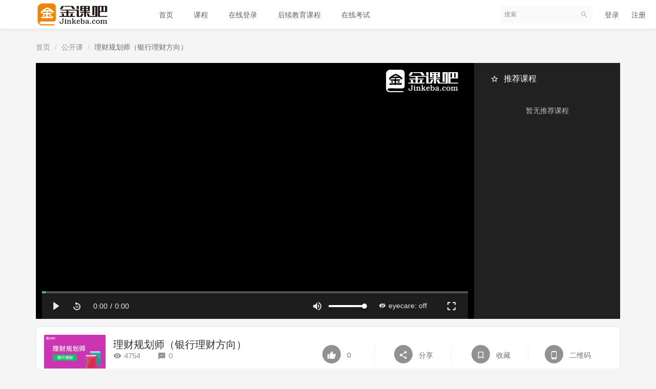

--- FILE ---
content_type: text/html; charset=UTF-8
request_url: http://jinkeba.com/open/course/7
body_size: 7549
content:
<!DOCTYPE html>
<!--[if lt IE 7]>
<html class="lt-ie9 lt-ie8 lt-ie7"> <![endif]-->
<!--[if IE 7]>
<html class="lt-ie9 lt-ie8"> <![endif]-->
<!--[if IE 8]>
<html class="lt-ie9"> <![endif]-->
<!--[if gt IE 8]><!-->
<html> <!--<![endif]-->



<html lang="zh_CN" class="">
<head>
  <meta http-equiv="Content-Type" content="text/html; charset=UTF-8">
  <meta http-equiv="X-UA-Compatible" content="IE=edge,Chrome=1">
  <meta name="renderer" content="webkit">
  <meta name="viewport"
    content="width=device-width,initial-scale=1.0,minimum-scale=1.0,maximum-scale=1.0,user-scalable=no">
  <title>  理财规划师（银行理财方向） - 金课吧
</title>
      <meta name="keywords"
          content="
"/>
    <meta name="description"
          content=""/>
    <meta content="E5EQ-ODrfXCJ5_dXcDl-ir92z-wDCfFXCpy7WOQh4pI" name="csrf-token"/>
    <meta content="0" name="is-login"/>
    <meta content="0" name="is-open"/>
  

  
      <link rel="icon" href="/files/system/2018/03-15/113626a331c8211660.ico?version=8.2.21" type="image/x-icon"/>
    <link rel="shortcut icon" href="/files/system/2018/03-15/113626a331c8211660.ico?version=8.2.21" type="image/x-icon" media="screen"/>
  
  <!--[if lt IE 9]>
  <script src="/static-dist/libs/html5shiv.js?version=8.2.21"></script>
  <script src="/static-dist/es5-shim/es5-shim.js?version=8.2.21"></script>
  <script src="/static-dist/es5-shim/es5-sham.js?version=8.2.21"></script>
  <![endif]-->

          <link href="/static-dist/app/css/bootstrap.css?version=8.2.21" rel="stylesheet" />
<link href="/static-dist/app/css/main.css?version=8.2.21" rel="stylesheet" />
<link href="/static-dist/app/css/main-v2.css?version=8.2.21" rel="stylesheet" />

  <link href="/static-dist/app/css/header-white.css?version=8.2.21" rel="stylesheet" />


  
  </head>
<body class="es-main-default es-nav-white ">

<!--[if lt IE 9]>
<script src="/static-dist/libs/fix-ie.js?version=8.2.21"></script>
<style>
  .lt-ie9 {
    overflow: hidden;
  }
  .ie-mask {
    z-index: 999999;
    position: fixed;
    top: 0;
    right: 0;
    bottom: 0;
    left: 0;
    filter: alpha(opacity=50);
    opacity: 0.5;
    background: #000;
  }
  .ie-alert-wrap {
    position: absolute;
    z-index: 1000000;
    margin: -200px auto 0;
    top: 50%;
    left: 0;
    right: 0;
    text-align: center;
  }
  .ie-alert {
    width: 514px;
    height: 397px;
    margin: 0 auto;
  }
  .ie-alert__chrome,
  .ie-alert__firefox {
    position: absolute;
    z-index: 1000001;
    display: block;
    bottom: 48px;
    width: 60px;
    height: 80px;
  }
  .ie-alert__chrome {
    left: 50%;
    margin-left: -80px;
  }
  .ie-alert__firefox {
    right: 50%;
    margin-right: -80px;
  }
</style>
<div class="ie-mask"></div>
<div class="ie-alert-wrap">
  <div class="ie-alert" style="background:url('/static-dist/app/img/browser/browser_update.png?version=8.2.21')">
    <a href="http://www.baidu.com/s?wd=%E8%B0%B7%E6%AD%8C%E6%B5%8F%E8%A7%88%E5%99%A8" target="_blank" class="ie-alert__chrome"></a>
    <a href="http://firefox.com.cn/download/" target="_blank" class="ie-alert__firefox"></a>
  </div>
</div>

<![endif]-->

  <div class="es-wrap">

                  
<header class="es-header navbar">
  <div class="navbar-header">
  <div class="visible-xs  navbar-mobile">
    <a href="javascript:;" class="navbar-more js-navbar-more">
      <i class="es-icon es-icon-menu"></i>
    </a>
    <div class="html-mask"></div>
    <div class="nav-mobile">
      <form class="navbar-form" action="/search" method="get">
        <div class="form-group">
          <input class="form-control" placeholder="搜索" name="q">
          <button class="button es-icon es-icon-search"></button>
        </div>
      </form>

      <ul class="nav navbar-nav">
        
    
      <li class="">
  <a href="/" >首页 </a>
  </li>      
      <li class="">
  <a href="/course/explore" >课程 </a>
  </li>      
      <li class="">
  <a href="http://kt.jinkeba.com" target="_blank">在线登录 </a>
  </li>      
      <li class="">
  <a href="/course/explore/HXJY?filter%5Btype%5D=all&amp;filter%5Bprice%5D=all&amp;filter%5BcurrentLevelId%5D=all&amp;orderBy=latest" >后续教育课程 </a>
  </li>      
      <li class="">
  <a href="http://exam.jinkeba.com" target="_blank">在线考试 </a>
  </li>        </ul>
    </div>
  </div>
    <a href="/" class="navbar-brand">
          <img src="/files/../files/system/2018/03-15/1116237358ba566464.png">
      </a>
</div>  <nav class="collapse navbar-collapse">
    <ul class="nav navbar-nav clearfix hidden-xs " id="nav">
      
    
      <li class="">
  <a href="/" >首页 </a>
  </li>      
      <li class="">
  <a href="/course/explore" >课程 </a>
  </li>      
      <li class="">
  <a href="http://kt.jinkeba.com" target="_blank">在线登录 </a>
  </li>      
      <li class="">
  <a href="/course/explore/HXJY?filter%5Btype%5D=all&amp;filter%5Bprice%5D=all&amp;filter%5BcurrentLevelId%5D=all&amp;orderBy=latest" >后续教育课程 </a>
  </li>      
      <li class="">
  <a href="http://exam.jinkeba.com" target="_blank">在线考试 </a>
  </li>      </ul>
    <div class="navbar-user ">
  <ul class="nav user-nav">
          <li class="user-avatar-li nav-hover visible-xs">
  <a href="javascript:;" class="user-avatar-toggle">
    <img class="cd-avatar cd-avatar-xs" src="/assets/img/default/avatar.png?version=8.2.21">
  </a>
  <ul class="dropdown-menu" role="menu">
    <li class="user-nav-li-login">
      <a href="/login?goto=/my/courses/learning">
        <i class="es-icon es-icon-denglu"></i>登录
      </a>
    </li>
    <li class="user-nav-li-register">
      <a href="/register?goto=/open/course/7">
        <i class="es-icon es-icon-zhuce"></i>注册
      </a>
    </li>
      </ul>
</li>

<li class="visitor-li visitor-login-li hidden-xs"><a href="/login?goto=/my/courses/learning">登录</a></li>
<li class="visitor-li hidden-xs"><a href="/register?goto=/open/course/7">注册</a></li>          </ul>
  <form class="navbar-form navbar-right hidden-xs" action="/search" method="get">
    <div class="form-group">
      <input class="form-control js-search" value="" name="q" placeholder="搜索">
      <button class="button es-icon es-icon-search"></button>
    </div>
  </form>
</div>  </nav>
</header>    
          
      <div id="content-container" class="container">
          <ol class="breadcrumb open-course-breadcrumb">
    <li><a href="/">首页</a></li>
    <li><a href="/open/course/explore" >公开课</a></li>
    <li>理财规划师（银行理财方向）</li>
  </ol>
  <div class="open-course-header">
    <div class="row">

      <div class="col-md-9 open-course-views" data-get-recommend-course-url="/open/course/7/ad-modal/recommend/course?num=3">
        <div class="watermarkEmbedded" ></div>
  <div id="lesson-preview-iframe" class="lesson-content embed-responsive embed-responsive-16by9" style="display:none;"></div>
  <div id="lesson-preview-player" class="lesson-content embed-responsive embed-responsive-16by9" style="display:none;"
    data-balloon-player="1"
          data-watermark="/files/system/watermark_1521715443.png?version=8.2.21"
          ></div>
  <div id="lesson-preview-swf-player" class="lesson-content embed-responsive embed-responsive-16by9" style="display:none;height:100%;"></div>

  <input type="hidden" id="firstLesson" data-url="/open/course/7/lesson/5/show">

<div class="mask" style="display:none" id="media-error-dialog">
  <div class="modal-dialog" style="width:230px;margin:22% auto;">
    <div class="modal-content">

      <div class="modal-body clearfix">
        <i class="es-icon es-icon-info" style="font-size: 22px;"></i>
                                  <span class="media-error">该课时资源文件被删除</span>
      </div>
    </div>
  </div>
</div>

  
  <div class="mask modal fade" id="open-course-ad-modal" tabindex="-1" role="dialog" aria-labelledby="openCourseADModal">
    <div class="modal-dialog" role="document">
      <div class="modal-content">
        <div class="modal-header">
          <button type="button" class="close" data-dismiss="modal" aria-label="Close"><span aria-hidden="true">&times;</span></button>
          <h4 class="modal-title" id="open-course-ad-modal-title">课时学习完成</h4>
        </div>
        <div class="modal-body">
          <div class='empty'>如果喜欢课程内容，赶紧分享给好友吧</div>
        </div>
        <div class="modal-footer">
          <div class="es-share top">
            <a href="javascript:;" class="btn-link color-gray prl js-player-replay"><i class="es-icon es-icon-refresh prs"></i>重播</a>
            <a href="" class="btn btn-lg share-btn dropdown-toggle mrm" data-toggle="dropdown">
              <i class="es-icon es-icon-share prs"></i>分享</a>
              
            
<div class="dropdown-menu  js-social-share-params" data-title="理财规划师（银行理财方向）" data-summary="" data-message="我正在学习《理财规划师（银行理财方向）》，收获巨大哦，一起来学习吧！" data-url="http://jinkeba.com/open/course/7" data-picture="http://jinkeba.com/files/default/2018/05-14/14013930646b490616.jpg">
  
  <a href="javascript:;" class="js-social-share" data-cmd="weixin" title="分享到微信" data-share="weixin" data-qrcode-url="/common/qrcode?text=http%3A//jinkeba.com/open/course/7"><i class="es-icon es-icon-weixin"></i></a>
  <a href="javascript:;" class="js-social-share" data-cmd="tsina" title="分享到新浪微博" data-share="weibo"><i class="es-icon es-icon-weibo"></i></a>
  <a href="javascript:;" class="js-social-share" data-cmd="qq" title="分享到QQ好友" data-share="qq"><i class="es-icon es-icon-qq"></i></a>
  <a href="javascript:;" class="js-social-share" data-cmd="qzone" title="分享到QQ空间" data-share="qzone"><i class="es-icon es-icon-qzone"></i></a>

</div>
          </div>
        </div>
      </div>
    </div>
  </div>
</div>









      <div class="col-md-3 open-course-tab js-open-course-tab">
        <ul class="clearfix">
          <li class="tab-header active"><i class="es-icon es-icon-staroutline prm"></i>推荐课程</li>
        </ul>
        <div id="content">
          <ul id="recommand-tab">
            
	<li><div class="empty">暂无推荐课程</div></li>
          </ul>
        </div>
      </div>
    </div>
  </div>
  
  <div class="es-section open-course-detail clearfix">
  <div class="open-course-detail-main media hidden-sm hidden-xs">
    <div class="media-left">
      <img class="img-responsive" src="/files/default/2018/05-14/14013930724f678035.jpg"
           alt="理财规划师（银行理财方向）">
    </div>
    <div class="media-body">
      <div class="title">理财规划师（银行理财方向）</div>
      <div class="metas">
        <span><i class="es-icon es-icon-removeredeye mrs"></i>4754</span>
        <span><i class="es-icon es-icon-textsms mrs"></i>0</span>
      </div>
    </div>
  </div>
  <div class="open-course-detail-operation">
    <div class="operation-list">
      <div class="operation-img operation-zan">
        <a href="javascript:;" class="js-like-num" data-like-url="/open/course/7/like"
           data-cancel-like-url="/open/course/7/unlike"><i
              class="es-icon es-icon-thumbup"></i></a>
      </div>
      <span>0</span>
    </div>
    <div class="operation-list">
      <div class="operation-img  operation-share es-share top">
        <a href="" class="dropdown-toggle" data-toggle="dropdown"><i class="es-icon es-icon-share"></i></a>
              <script>
    if (typeof app === 'undefined') {
        var app = {};
    }

    if (!app.lazyPool) {
        app.lazyPool = [];
    }

    if(!app.lazyLoads){
        app.lazyLoads = function() {
            for (var index in app.lazyPool) {
                app.lazyPool[index]();
            }
            app.lazyLoad && app.lazyLoad();
        }
    }

    var script = function (scripts, fn, target) {
        if (!scripts.length) return;
        target = !target ? document.getElementsByTagName('body')[0] : target;
        (function callback(s) {
            s = scripts.shift();
            !scripts.length ? loadJs(s, fn, target) : loadJs(s, callback, target);
        }());
    }

    var loadJs = function (path, fn, target) {
        var elem = document.createElement('script'),
            loaded;
        elem.onload = elem.onerror = elem.onreadystatechange = function () {
            if ((elem.readyState && !(/^c|loade/.test(elem.readyState))) || loaded) {
                return;
            }
            elem.onload = elem.onreadystatechange = null;
            loaded = 1;
            fn();
        }
        elem.async = 1;
        elem.src = path;
        target.appendChild(elem);
    }

    window.seajsBoot = function() {

        if (typeof seajs !== 'undefined') {
            app.lazyLoads&&app.lazyLoads();
            return ;
        }

        app.debug =  false ;
        app.jsPaths = {"common":"common","theme":"\/themes\/jianmo\/js","customwebbundle":"\/bundles\/customweb\/js","customadminbundle":"\/bundles\/customadmin\/js","custombundle":"\/bundles\/custom\/js","topxiawebbundle":"\/bundles\/topxiaweb\/js","topxiaadminbundle":"\/bundles\/topxiaadmin\/js","classroombundle":"\/bundles\/classroom\/js","materiallibbundle":"\/bundles\/materiallib\/js","sensitivewordbundle":"\/bundles\/sensitiveword\/js","permissionbundle":"\/bundles\/permission\/js","orgbundle":"\/bundles\/org\/js"};

        window.CKEDITOR_BASEPATH = app.basePath + '/assets/libs/ckeditor/4.6.7/';

        app.arguments = {};
                
        app.scripts = ["common\/share-dropdown.js"];
        app.mainScript = '/bundles/topxiaweb/js/app-compatible.js?version=8.2.21';

        var paths = [
            "/assets/libs/seajs/seajs/2.2.1/sea.js?version=8.2.21",
            "/assets/libs/seajs/seajs-style/1.0.2/seajs-style.js?version=8.2.21",
            "/assets/libs/seajs/seajs-text/1.1.1/seajs-text.min.js?version=8.2.21",
            "/assets/libs/seajs-global-config.js?version=8.2.21"
        ];

        script(paths, function() {
            seajs.use(app.mainScript, function() {
                app.lazyLoads();
            });
        });
    }

</script>

            
<div class="dropdown-menu  js-social-share-params" data-title="理财规划师（银行理财方向）" data-summary="" data-message="我正在学习《理财规划师（银行理财方向）》，收获巨大哦，一起来学习吧！" data-url="http://jinkeba.com/open/course/7" data-picture="http://jinkeba.com/files/default/2018/05-14/14013930646b490616.jpg">
  
  <a href="javascript:;" class="js-social-share" data-cmd="weixin" title="分享到微信" data-share="weixin" data-qrcode-url="/common/qrcode?text=http%3A//jinkeba.com/open/course/7"><i class="es-icon es-icon-weixin"></i></a>
  <a href="javascript:;" class="js-social-share" data-cmd="tsina" title="分享到新浪微博" data-share="weibo"><i class="es-icon es-icon-weibo"></i></a>
  <a href="javascript:;" class="js-social-share" data-cmd="qq" title="分享到QQ好友" data-share="qq"><i class="es-icon es-icon-qq"></i></a>
  <a href="javascript:;" class="js-social-share" data-cmd="qzone" title="分享到QQ空间" data-share="qzone"><i class="es-icon es-icon-qzone"></i></a>

</div>
      </div>
      分享
    </div>
    <div class="operation-list  no-border">
      <div class="operation-img operation-collection ">
        <a href="javascript:;" class="js-favorite-num"
           data-cancel-favorite-url="/open/course/7/unfavorite"
           data-favorite-url="/open/course/7/favorite"
           data-login-url="/login/ajax"
           ><i
              class="es-icon es-icon-bookmarkoutline"></i></a>
      </div>
      <span>收藏</span>
    </div>
    <div class="operation-list hidden-sm hidden-xs">
      <div class="operation-img  operation-code">
        <a class="js-qrcode qrcode-popover top"> 
          <i class="es-icon es-icon-phone1"></i>
          <div class="qrcode-content">
            <img src="[data-uri]" alt="">
            <span class="gray-darker text-center text-sm">扫二维码继续学习<br />二维码时效为半小时
</span>
          </div>
        </a>
      </div>
      二维码
    </div>
   </div>
  </div>

  <div class="open-course-detail row">
    <div class="col-md-9">
      <div class="es-section gray-darker editor-text">
                  <div class="empty">暂无简介</div>
              </div>
      
<div class="es-section" id="open-course-comment">
  <div class="gray-darker pbl">评论(<span class="thread-post-num">0</span>)</div>
      <div class="empty">
                  你还没有登录，请先<a href="/login?goto=/open/course/7">登录</a>或<a href="/register?goto=/open/course/7">注册</a>！

    </div>
  
  <ul class="comment-list thread-pripost-list">
          <li class="empty">还没有人评论，欢迎说说您的想法！</li>
      </ul>

  <nav class="text-center">
      
  </nav>
</div>

    </div>

    <div class="col-md-3 hidden-sm hidden-xs">
      
<div class="open-course-teacher panel panel-default">
  <div class="panel-heading"> 
    <h3 class="panel-title">
      课程教师
    </h3>
  </div>
  <div class="panel-body text-center">
                              <a class=" js-user-card" href="/user/3" data-card-url="/user/3/card/show" data-user-id="3">
                        <img class="avatar-lg" src="/files/default/2018/03-15/113925db7841802397.jpg">

  </a>
  
        <h4 class="mtl">    <a class="link-dark " href="/user/3">liuboqing</a>
  </h4>
        <p class="color-gray">管理员</p>
        <div class="intro">
          网站管理员
        </div>
            </div>
</div>

	        </div>
      </div>
  
      </div>

          
                                                                                              <div class="es-footer-link">
  <div class="container">
    <div class="row">
      
<div class="col-md-8 footer-main clearfix">
  <div class="link-item ">
  <h3>帮助中心</h3>
  <ul>
          <li>
        <a href="" target="_self">如何注册</a>
      </li>
          <li>
        <a href="" target="_self">如何学习</a>
      </li>
          <li>
        <a href="" target="_self">如何互动</a>
      </li>
      </ul>
</div>

  <div class="link-item ">
  <h3>特色课程</h3>
  <ul>
          <li>
        <a href="http://jinkeba.com/kechengzhongxin/guihuashib/" target="_blank">保险理财规划师</a>
      </li>
          <li>
        <a href="http://jinkeba.com/kechengzhongxin/guihuashiz/" target="_blank">专业理财规划师</a>
      </li>
          <li>
        <a href="http://jinkeba.com/kechengzhongxin/jinrongjingli/" target="_blank">企业金融经理</a>
      </li>
      </ul>
</div>

  <div class="link-item ">
  <h3>在线考试</h3>
  <ul>
          <li>
        <a href="/kaoshi/index.php" target="_blank">登录考场</a>
      </li>
      </ul>
</div>

  <div class="link-item hidden-xs">
  <h3>关于我们</h3>
  <ul>
          <li>
        <a href="/page/aboutus" target="_self">关于我们</a>
      </li>
      </ul>
</div>

</div>

<div class="col-md-4 footer-logo hidden-sm hidden-xs">
  <a class="" href="" target="_self"><img src="/files/system/block_picture_1521187381.png?version=8.2.21" alt="建议图片大小为233*64"></a>
  <div class="footer-sns">
            <a class="qrcode-popover top">
      <i class="es-icon es-icon-weixin"></i>
      <div class="qrcode-content">
        <img src="/assets/img/default/weixin.png?version=8.2.21" alt="">  
      </div>
    </a>
            <a class="qrcode-popover top">
      <i class="es-icon es-icon-apple"></i>
      <div class="qrcode-content">
        <img src="/assets/img/default/apple.png?version=8.2.21" alt=""> 
      </div>
    </a>
            <a class="qrcode-popover top">
      <i class="es-icon es-icon-android"></i>
      <div class="qrcode-content">
        <img src="/assets/img/default/android.png?version=8.2.21" alt=""> 
      </div>
    </a>
      </div>
</div>



    </div>
  </div>
</div>    
<footer class="es-footer">
  <div class="copyright">
    <div class="container">
      Powered by <a href="http://www.jinjiaow.com/" target="_blank">jinjiaow.com</a>©2014-2026
      
      <a class="mlm" href="/archive/course">课程存档</a>
      <div class="mts">
                  课程内容版权均归 <a href="/">
  国财金融培训集团有限公司
</a> 所有

                          <a class="mlm" href="https://beian.miit.gov.cn/" target="_blank">
            津ICP备13005626号-3
          </a>
              </div>
    </div>
  </div>
</footer>
    
        
      </div>

        
    
        
      
  <div id="login-modal" class="modal" data-url="/login/ajax"></div>
  <div id="modal" class="modal"></div>
  <div id="attachment-modal" class="modal"></div>

    

  


  <script>
  if (typeof app === 'undefined') {
      var app = {};
  }
  app.version = '8.2.21';
  app.httpHost = 'http://jinkeba.com';
  app.basePath = 'http://jinkeba.com';
  app.theme = 'jianmo';

    
  var CLOUD_FILE_SERVER = ""; 

  app.config = {"api":{"weibo":{"key":""},"qq":{"key":""},"douban":{"key":""},"renren":{"key":""}},"loading_img_path":"\/assets\/img\/default\/loading.gif?version=8.2.21"};

  app.arguments = {};
      
  app.scripts = ["common\/share-dropdown.js"];

  app.fileSingleSizeLimit = 10;
  app.uploadUrl = '/file/upload';
  app.imgCropUrl = '/file/img/crop';
  app.lessonCopyEnabled = '0';
  app.cloudPlayerSdkUrl = '//service-cdn.qiqiuyun.net/js-sdk/sdk-v1.js?17685562';
  app.cloudPlayServer = '';
  app.cloudVideoPlayerSdkUrl = '//service-cdn.qiqiuyun.net/js-sdk/video-player/sdk-v1.js?17685562';
  app.cloudOldUploaderSdkUrl = '//service-cdn.qiqiuyun.net/js-sdk/uploader/sdk-v1.js?17685562';
  app.cloudOldDocumentSdkUrl = '//service-cdn.qiqiuyun.net/js-sdk/document-player/v7/viewer.html?17685562';
  app.lang = 'zh_CN';
</script>

<script src="/bundles/translations/translator.min.js?version=8.2.21"></script>

  <script src="/bundles/translations/zh_CN.js?version=8.2.21"></script>
      <script src="/static-dist/libs/base.js?version=8.2.21"></script>
        <script src="/static-dist/app/js/common.js?version=8.2.21"></script>
        <script src="/static-dist/app/js/main.js?version=8.2.21"></script>
        <script src="/static-dist/jianmotheme/js/main.js?version=8.2.21"></script>
        <script src="/static-dist/libs/jquery-validation.js?version=8.2.21"></script>
        <script src="/static-dist/app/js/open-course/index.js?version=8.2.21"></script>
        <script src="/static-dist/app/js/default/header/index.js?version=8.2.21"></script>
        <script src="/static-dist/app/js/share/index.js?version=8.2.21"></script>
        <script src="/static-dist/app/js/open-course/header/index.js?version=8.2.21"></script>
  
<script type="text/javascript">
  window.seajsBoot && window.seajsBoot();
</script>

</body>
</html>

--- FILE ---
content_type: text/html; charset=UTF-8
request_url: http://jinkeba.com/open/course/7/lesson/5/player
body_size: 2329
content:
<!DOCTYPE html>
<!--[if lt IE 7]>
<html class="lt-ie9 lt-ie8 lt-ie7"> <![endif]-->
<!--[if IE 7]>
<html class="lt-ie9 lt-ie8"> <![endif]-->
<!--[if IE 8]>
<html class="lt-ie9"> <![endif]-->
<!--[if gt IE 8]><!-->
<html> <!--<![endif]-->



<html lang="zh_CN" class="">
<head>
  <meta http-equiv="Content-Type" content="text/html; charset=UTF-8">
  <meta http-equiv="X-UA-Compatible" content="IE=edge,Chrome=1">
  <meta name="renderer" content="webkit">
  <meta name="viewport"
    content="width=device-width,initial-scale=1.0,minimum-scale=1.0,maximum-scale=1.0,user-scalable=no">
  <title>金课吧</title>
      <meta name="keywords"
          content="
"/>
    <meta name="description"
          content=""/>
    <meta content="E5EQ-ODrfXCJ5_dXcDl-ir92z-wDCfFXCpy7WOQh4pI" name="csrf-token"/>
    <meta content="0" name="is-login"/>
    <meta content="0" name="is-open"/>
  

  
      <link rel="icon" href="/files/system/2018/03-15/113626a331c8211660.ico?version=8.2.21" type="image/x-icon"/>
    <link rel="shortcut icon" href="/files/system/2018/03-15/113626a331c8211660.ico?version=8.2.21" type="image/x-icon" media="screen"/>
  
  <!--[if lt IE 9]>
  <script src="/static-dist/libs/html5shiv.js?version=8.2.21"></script>
  <script src="/static-dist/es5-shim/es5-shim.js?version=8.2.21"></script>
  <script src="/static-dist/es5-shim/es5-sham.js?version=8.2.21"></script>
  <![endif]-->

          <link href="/static-dist/app/css/bootstrap.css?version=8.2.21" rel="stylesheet" />
<link href="/static-dist/app/css/main.css?version=8.2.21" rel="stylesheet" />
<link href="/static-dist/app/css/main-v2.css?version=8.2.21" rel="stylesheet" />

  <link href="/static-dist/app/css/header-white.css?version=8.2.21" rel="stylesheet" />


  
  </head>
<body class="es-main-default es-nav-white ">

<!--[if lt IE 9]>
<script src="/static-dist/libs/fix-ie.js?version=8.2.21"></script>
<style>
  .lt-ie9 {
    overflow: hidden;
  }
  .ie-mask {
    z-index: 999999;
    position: fixed;
    top: 0;
    right: 0;
    bottom: 0;
    left: 0;
    filter: alpha(opacity=50);
    opacity: 0.5;
    background: #000;
  }
  .ie-alert-wrap {
    position: absolute;
    z-index: 1000000;
    margin: -200px auto 0;
    top: 50%;
    left: 0;
    right: 0;
    text-align: center;
  }
  .ie-alert {
    width: 514px;
    height: 397px;
    margin: 0 auto;
  }
  .ie-alert__chrome,
  .ie-alert__firefox {
    position: absolute;
    z-index: 1000001;
    display: block;
    bottom: 48px;
    width: 60px;
    height: 80px;
  }
  .ie-alert__chrome {
    left: 50%;
    margin-left: -80px;
  }
  .ie-alert__firefox {
    right: 50%;
    margin-right: -80px;
  }
</style>
<div class="ie-mask"></div>
<div class="ie-alert-wrap">
  <div class="ie-alert" style="background:url('/static-dist/app/img/browser/browser_update.png?version=8.2.21')">
    <a href="http://www.baidu.com/s?wd=%E8%B0%B7%E6%AD%8C%E6%B5%8F%E8%A7%88%E5%99%A8" target="_blank" class="ie-alert__chrome"></a>
    <a href="http://firefox.com.cn/download/" target="_blank" class="ie-alert__firefox"></a>
  </div>
</div>

<![endif]-->

  <meta content="yes" name="apple-mobile-web-app-capable" />
<meta content="black" name="apple-mobile-web-app-status-bar-style" />
<meta content="telephone=no" name="format-detection" />

            <div style="position:absolute;top:0;bottom:0;left:0;right:0;text-align:center;">
        <div id="lesson-video-content"
          data-user-id="0"
          data-user-name=""
          data-file-global-id="cfe1030239d04381b64b144aa43fad62"
          data-file-id="29"
          data-file-type="video"
          data-url="http://jinkeba.com/hls/29/playlist/p6Ha3VvIWz7fwcV22P8Z9x5IhjhsWJJs.m3u8"
          data-video-header-length="0"
          data-video-h5="1"
          data-enable-playback-rates="0"
          data-player="balloon-cloud-video-player"
          data-agentInWhiteList=""
          data-autoplay="true"
                      data-watermark="http://jinkeba.com/files/system/watermark_1521715443.png"
                                data-access-key="IIywGm6z4TyyprNe7U9d4Lka5Cf3b33F"
                                          class="ballon-video-player"
                                        data-timelimit=""
          data-starttime=""
          data-lesson-id="0"
          style="height:100%"
        ></div>
      </div>
            <script src="//service-cdn.qiqiuyun.net/js-sdk/video-player/sdk-v1.js?17685562"></script>
              <script>
  if (typeof app === 'undefined') {
      var app = {};
  }
  app.version = '8.2.21';
  app.httpHost = 'http://jinkeba.com';
  app.basePath = 'http://jinkeba.com';
  app.theme = 'jianmo';

    
  var CLOUD_FILE_SERVER = ""; 

  app.config = {"api":{"weibo":{"key":""},"qq":{"key":""},"douban":{"key":""},"renren":{"key":""}},"loading_img_path":"\/assets\/img\/default\/loading.gif?version=8.2.21"};

  app.arguments = {};
      
  app.scripts = null;

  app.fileSingleSizeLimit = 10;
  app.uploadUrl = '/file/upload';
  app.imgCropUrl = '/file/img/crop';
  app.lessonCopyEnabled = '0';
  app.cloudPlayerSdkUrl = '//service-cdn.qiqiuyun.net/js-sdk/sdk-v1.js?17685562';
  app.cloudPlayServer = '';
  app.cloudVideoPlayerSdkUrl = '//service-cdn.qiqiuyun.net/js-sdk/video-player/sdk-v1.js?17685562';
  app.cloudOldUploaderSdkUrl = '//service-cdn.qiqiuyun.net/js-sdk/uploader/sdk-v1.js?17685562';
  app.cloudOldDocumentSdkUrl = '//service-cdn.qiqiuyun.net/js-sdk/document-player/v7/viewer.html?17685562';
  app.lang = 'zh_CN';
</script>

<script src="/bundles/translations/translator.min.js?version=8.2.21"></script>

  <script src="/bundles/translations/zh_CN.js?version=8.2.21"></script>
      <script src="/static-dist/libs/base.js?version=8.2.21"></script>
        <script src="/static-dist/app/js/common.js?version=8.2.21"></script>
        <script src="/static-dist/app/js/player/index.js?version=8.2.21"></script>
  
<script type="text/javascript">
  window.seajsBoot && window.seajsBoot();
</script>
  


  


  <script>
  if (typeof app === 'undefined') {
      var app = {};
  }
  app.version = '8.2.21';
  app.httpHost = 'http://jinkeba.com';
  app.basePath = 'http://jinkeba.com';
  app.theme = 'jianmo';

    
  var CLOUD_FILE_SERVER = ""; 

  app.config = {"api":{"weibo":{"key":""},"qq":{"key":""},"douban":{"key":""},"renren":{"key":""}},"loading_img_path":"\/assets\/img\/default\/loading.gif?version=8.2.21"};

  app.arguments = {};
      
  app.scripts = null;

  app.fileSingleSizeLimit = 10;
  app.uploadUrl = '/file/upload';
  app.imgCropUrl = '/file/img/crop';
  app.lessonCopyEnabled = '0';
  app.cloudPlayerSdkUrl = '//service-cdn.qiqiuyun.net/js-sdk/sdk-v1.js?17685562';
  app.cloudPlayServer = '';
  app.cloudVideoPlayerSdkUrl = '//service-cdn.qiqiuyun.net/js-sdk/video-player/sdk-v1.js?17685562';
  app.cloudOldUploaderSdkUrl = '//service-cdn.qiqiuyun.net/js-sdk/uploader/sdk-v1.js?17685562';
  app.cloudOldDocumentSdkUrl = '//service-cdn.qiqiuyun.net/js-sdk/document-player/v7/viewer.html?17685562';
  app.lang = 'zh_CN';
</script>

<script src="/bundles/translations/translator.min.js?version=8.2.21"></script>

  <script src="/bundles/translations/zh_CN.js?version=8.2.21"></script>
      <script src="/static-dist/app/js/main.js?version=8.2.21"></script>
        <script src="/static-dist/jianmotheme/js/main.js?version=8.2.21"></script>
  
<script type="text/javascript">
  window.seajsBoot && window.seajsBoot();
</script>

</body>
</html>

--- FILE ---
content_type: text/html; charset=utf-8
request_url: http://service-cdn.qiqiuyun.net/js-sdk/video-player/1.2.0/player.html
body_size: 725
content:
<!DOCTYPE html>
<html>
<meta charset='utf-8'>
<head>
  <title>Video.js | HTML5 Video Player</title>
  <meta http-equiv="X-UA-Compatible" content="IE=edge,chrome=1" />
  <script>
    window.playerTime = {
      begin: new Date().getTime()
    };
  </script>
  <!--css-->
  <link href="css/balloon-default.css" rel="stylesheet">

  <!--js-->
  <script src="js/player.js"></script>

</head>

<body>
  <div class="video-content">
    <div class="content">
      <video id="example_video_1" class="video-js vjs-default-skin vjs-big-play-centered" controls x5-playsinline=""
        playsinline="" webkit-playsinline="" x-webkit-airplay="allow" disablePictureInPicture>
        
      </video>
    </div>
  </div>
</body>

</html>


--- FILE ---
content_type: text/css; charset=utf-8
request_url: http://service-cdn.qiqiuyun.net/js-sdk/video-player/1.2.0/css/balloon-default.css
body_size: 21267
content:
/* videojs css */
.video-js .vjs-audio-button,.video-js .vjs-big-play-button,.video-js .vjs-captions-button,.video-js .vjs-chapters-button,.video-js .vjs-control.vjs-close-button,.video-js .vjs-descriptions-button,.video-js .vjs-fullscreen-control,.video-js .vjs-mouse-display,.video-js .vjs-mute-control,.video-js .vjs-mute-control.vjs-vol-0,.video-js .vjs-mute-control.vjs-vol-1,.video-js .vjs-mute-control.vjs-vol-2,.video-js .vjs-play-control,.video-js .vjs-play-control.vjs-playing,.video-js .vjs-play-progress,.video-js .vjs-subtitles-button,.video-js .vjs-volume-level,.video-js .vjs-volume-menu-button,.video-js .vjs-volume-menu-button.vjs-vol-0,.video-js .vjs-volume-menu-button.vjs-vol-1,.video-js .vjs-volume-menu-button.vjs-vol-2,.video-js.vjs-fullscreen .vjs-fullscreen-control,.vjs-icon-audio,.vjs-icon-audio-description,.vjs-icon-cancel,.vjs-icon-captions,.vjs-icon-chapters,.vjs-icon-circle,.vjs-icon-circle-inner-circle,.vjs-icon-circle-outline,.vjs-icon-cog,.vjs-icon-facebook,.vjs-icon-fullscreen-enter,.vjs-icon-fullscreen-exit,.vjs-icon-gplus,.vjs-icon-hd,.vjs-icon-linkedin,.vjs-icon-pause,.vjs-icon-pinterest,.vjs-icon-play,.vjs-icon-play-circle,.vjs-icon-replay,.vjs-icon-spinner,.vjs-icon-square,.vjs-icon-subtitles,.vjs-icon-tumblr,.vjs-icon-twitter,.vjs-icon-volume-high,.vjs-icon-volume-low,.vjs-icon-volume-mid,.vjs-icon-volume-mute{font-family:VideoJS;font-weight:400;font-style:normal}.video-js,.vjs-no-js{color:#fff;background-color:#000}.video-js .vjs-big-play-button:before,.video-js .vjs-control,.video-js .vjs-control:before,.vjs-menu li,.vjs-no-js{text-align:center}.video-js .vjs-big-play-button:before,.video-js .vjs-control:before,.video-js .vjs-modal-dialog,.vjs-modal-dialog .vjs-modal-dialog-content{position:absolute;top:0;left:0;width:100%;height:100%}@font-face{font-family:VideoJS;src:url(font/VideoJS.eot?#iefix) format("eot")}@font-face{font-family:VideoJS;src:url([data-uri]) format("woff"),url([data-uri]) format("truetype");font-weight:400;font-style:normal}.video-js .vjs-big-play-button:before,.video-js .vjs-play-control:before,.vjs-icon-play:before{content:"\f101"}.vjs-icon-play-circle:before{content:"\f102"}.video-js .vjs-play-control.vjs-playing:before,.vjs-icon-pause:before{content:"\f103"}.video-js .vjs-mute-control.vjs-vol-0:before,.video-js .vjs-volume-menu-button.vjs-vol-0:before,.vjs-icon-volume-mute:before{content:"\f104"}.video-js .vjs-mute-control.vjs-vol-1:before,.video-js .vjs-volume-menu-button.vjs-vol-1:before,.vjs-icon-volume-low:before{content:"\f105"}.video-js .vjs-mute-control.vjs-vol-2:before,.video-js .vjs-volume-menu-button.vjs-vol-2:before,.vjs-icon-volume-mid:before{content:"\f106"}.video-js .vjs-mute-control:before,.video-js .vjs-volume-menu-button:before,.vjs-icon-volume-high:before{content:"\f107"}.video-js .vjs-fullscreen-control:before,.vjs-icon-fullscreen-enter:before{content:"\f108"}.video-js.vjs-fullscreen .vjs-fullscreen-control:before,.vjs-icon-fullscreen-exit:before{content:"\f109"}.vjs-icon-square:before{content:"\f10a"}.vjs-icon-spinner:before{content:"\f10b"}.video-js .vjs-subtitles-button:before,.vjs-icon-subtitles:before{content:"\f10c"}.video-js .vjs-captions-button:before,.vjs-icon-captions:before{content:"\f10d"}.video-js .vjs-chapters-button:before,.vjs-icon-chapters:before{content:"\f10e"}.vjs-icon-share{font-family:VideoJS;font-weight:400;font-style:normal}.vjs-icon-share:before{content:"\f10f"}.vjs-icon-cog:before{content:"\f110"}.video-js .vjs-mouse-display:before,.video-js .vjs-play-progress:before,.video-js .vjs-volume-level:before,.vjs-icon-circle:before{content:"\f111"}.vjs-icon-circle-outline:before{content:"\f112"}.vjs-icon-circle-inner-circle:before{content:"\f113"}.vjs-icon-hd:before{content:"\f114"}.video-js .vjs-control.vjs-close-button:before,.vjs-icon-cancel:before{content:"\f115"}.vjs-icon-replay:before{content:"\f116"}.vjs-icon-facebook:before{content:"\f117"}.vjs-icon-gplus:before{content:"\f118"}.vjs-icon-linkedin:before{content:"\f119"}.vjs-icon-twitter:before{content:"\f11a"}.vjs-icon-tumblr:before{content:"\f11b"}.vjs-icon-pinterest:before{content:"\f11c"}.video-js .vjs-descriptions-button:before,.vjs-icon-audio-description:before{content:"\f11d"}.video-js .vjs-audio-button:before,.vjs-icon-audio:before{content:"\f11e"}.video-js{display:block;vertical-align:top;box-sizing:border-box;position:relative;padding:0;font-size:10px;line-height:1;font-weight:400;font-style:normal;font-family:Arial,Helvetica,sans-serif}.video-js:-moz-full-screen{position:absolute}.video-js:-webkit-full-screen{width:100%!important;height:100%!important}.video-js .vjs-tech,.video-js.vjs-fill{width:100%;height:100%}.video-js *,.video-js :after,.video-js :before{box-sizing:inherit}.video-js ul{font-family:inherit;font-size:inherit;line-height:inherit;list-style-position:outside;margin:0}.vjs-error .vjs-error-display:before,.vjs-menu .vjs-menu-content,.vjs-no-js{font-family:Arial,Helvetica,sans-serif}.video-js.vjs-16-9,.video-js.vjs-4-3,.video-js.vjs-fluid{width:100%;max-width:100%;height:0}.video-js.vjs-16-9{padding-top:56.25%}.video-js.vjs-4-3{padding-top:75%}.video-js .vjs-tech{position:absolute;top:0;left:0}body.vjs-full-window{padding:0;margin:0;height:100%;overflow-y:auto}.vjs-full-window .video-js.vjs-fullscreen{position:fixed;overflow:hidden;z-index:1000;left:0;top:0;bottom:0;right:0}.video-js.vjs-fullscreen{width:100%!important;height:100%!important;padding-top:0!important}.video-js.vjs-fullscreen.vjs-user-inactive{cursor:none}.vjs-hidden{display:none!important}.vjs-disabled{opacity:.5;cursor:default}.video-js .vjs-offscreen{height:1px;left:-9999px;position:absolute;top:0;width:1px}.vjs-lock-showing{display:block!important;opacity:1;visibility:visible}.vjs-no-js{padding:20px;font-size:18px;width:300px;height:150px;margin:0 auto}.vjs-no-js a,.vjs-no-js a:visited{color:#66A8CC}.video-js .vjs-big-play-button{font-size:3em;line-height:1.5em;height:1.5em;width:3em;display:block;position:absolute;top:10px;left:10px;padding:0;cursor:pointer;opacity:1;border:.06666em solid #fff;background-color:#2B333F;background-color:rgba(43,51,63,.7);-webkit-border-radius:.3em;-moz-border-radius:.3em;border-radius:.3em;-webkit-transition:all .4s;-moz-transition:all .4s;-o-transition:all .4s;transition:all .4s}.vjs-big-play-centered .vjs-big-play-button{top:50%;left:50%;margin-top:-.75em;margin-left:-1.5em}.video-js .vjs-big-play-button:focus,.video-js:hover .vjs-big-play-button{outline:0;border-color:#fff;background-color:#73859f;background-color:rgba(115,133,159,.5);-webkit-transition:all 0s;-moz-transition:all 0s;-o-transition:all 0s;transition:all 0s}.vjs-controls-disabled .vjs-big-play-button,.vjs-error .vjs-big-play-button,.vjs-has-started .vjs-big-play-button,.vjs-using-native-controls .vjs-big-play-button{display:none}.vjs-has-started.vjs-paused.vjs-show-big-play-button-on-pause .vjs-big-play-button{display:block}.video-js button{background:0 0;border:none;color:inherit;display:inline-block;overflow:visible;font-size:inherit;line-height:inherit;text-transform:none;text-decoration:none;transition:none;-webkit-appearance:none;-moz-appearance:none;appearance:none}.video-js .vjs-control.vjs-close-button{cursor:pointer;height:3em;position:absolute;right:0;top:.5em;z-index:2}.vjs-menu-button{cursor:pointer}.vjs-menu-button.vjs-disabled{cursor:default}.vjs-workinghover .vjs-menu-button.vjs-disabled:hover .vjs-menu{display:none}.vjs-menu .vjs-menu-content{display:block;padding:0;margin:0;overflow:auto}.vjs-scrubbing .vjs-menu-button:hover .vjs-menu{display:none}.vjs-menu li{list-style:none;margin:0;padding:.2em 0;line-height:1.4em;font-size:1.2em;text-transform:lowercase}.vjs-menu li.vjs-menu-item:focus,.vjs-menu li.vjs-menu-item:hover{outline:0;background-color:#73859f;background-color:rgba(115,133,159,.5)}.vjs-menu li.vjs-selected,.vjs-menu li.vjs-selected:focus,.vjs-menu li.vjs-selected:hover{background-color:#fff;color:#2B333F}.vjs-menu li.vjs-menu-title{text-align:center;text-transform:uppercase;font-size:1em;line-height:2em;padding:0;margin:0 0 .3em;font-weight:700;cursor:default}.vjs-menu-button-popup .vjs-menu{display:none;position:absolute;bottom:0;width:10em;left:-3em;height:0;margin-bottom:1.5em;border-top-color:rgba(43,51,63,.7)}.vjs-menu-button-popup .vjs-menu .vjs-menu-content{background-color:#2B333F;background-color:rgba(43,51,63,.7);position:absolute;width:100%;bottom:1.5em}.vjs-menu-button-popup .vjs-menu.vjs-lock-showing,.vjs-workinghover .vjs-menu-button-popup:hover .vjs-menu{display:block}.video-js .vjs-menu-button-inline{-webkit-transition:all .4s;-moz-transition:all .4s;-o-transition:all .4s;transition:all .4s;overflow:hidden}.video-js .vjs-menu-button-inline:before{width:2.222222222em}.video-js .vjs-menu-button-inline.vjs-slider-active,.video-js .vjs-menu-button-inline:focus,.video-js .vjs-menu-button-inline:hover,.video-js.vjs-no-flex .vjs-menu-button-inline{width:12em}.video-js .vjs-menu-button-inline.vjs-slider-active{-webkit-transition:none;-moz-transition:none;-o-transition:none;transition:none}.vjs-menu-button-inline .vjs-menu{opacity:0;height:100%;width:auto;position:absolute;left:4em;top:0;padding:0;margin:0;-webkit-transition:all .4s;-moz-transition:all .4s;-o-transition:all .4s;transition:all .4s}.vjs-menu-button-inline.vjs-slider-active .vjs-menu,.vjs-menu-button-inline:focus .vjs-menu,.vjs-menu-button-inline:hover .vjs-menu{display:block;opacity:1}.vjs-no-flex .vjs-menu-button-inline .vjs-menu{display:block;opacity:1;position:relative;width:auto}.vjs-no-flex .vjs-menu-button-inline.vjs-slider-active .vjs-menu,.vjs-no-flex .vjs-menu-button-inline:focus .vjs-menu,.vjs-no-flex .vjs-menu-button-inline:hover .vjs-menu{width:auto}.vjs-menu-button-inline .vjs-menu-content{width:auto;height:100%;margin:0;overflow:hidden}.video-js .vjs-control-bar{display:none;width:100%;position:absolute;bottom:0;left:0;right:0;height:3em;background-color:#2B333F;background-color:rgba(43,51,63,.7)}.vjs-has-started .vjs-control-bar{display:-webkit-box;display:-webkit-flex;display:-ms-flexbox;display:flex;visibility:visible;opacity:1;-webkit-transition:visibility .1s,opacity .1s;-moz-transition:visibility .1s,opacity .1s;-o-transition:visibility .1s,opacity .1s;transition:visibility .1s,opacity .1s}.vjs-has-started.vjs-user-inactive .vjs-control-bar{visibility:visible;opacity:0;-webkit-transition:visibility 1s,opacity 1s;-moz-transition:visibility 1s,opacity 1s;-o-transition:visibility 1s,opacity 1s;transition:visibility 1s,opacity 1s}.vjs-controls-disabled .vjs-control-bar,.vjs-error .vjs-control-bar,.vjs-using-native-controls .vjs-control-bar{display:none!important}.vjs-audio.vjs-has-started.vjs-user-inactive.vjs-playing .vjs-control-bar{opacity:1;visibility:visible}.vjs-has-started.vjs-no-flex .vjs-control-bar{display:table}.video-js .vjs-control{outline:0;position:relative;margin:0;padding:0;height:100%;width:4em;-webkit-box-flex:none;-moz-box-flex:none;-webkit-flex:none;-ms-flex:none;flex:none}.video-js .vjs-control:before{font-size:1.8em;line-height:1.67}.video-js .vjs-control:focus,.video-js .vjs-control:focus:before,.video-js .vjs-control:hover:before{text-shadow:0 0 1em #fff}.video-js .vjs-control-text{border:0;clip:rect(0 0 0 0);height:1px;margin:-1px;overflow:hidden;padding:0;position:absolute;width:1px}.vjs-no-flex .vjs-control{display:table-cell;vertical-align:middle}.video-js .vjs-custom-control-spacer{display:none}.video-js .vjs-progress-control{-webkit-box-flex:auto;-moz-box-flex:auto;-webkit-flex:auto;-ms-flex:auto;flex:auto;display:-webkit-box;display:-webkit-flex;display:-ms-flexbox;display:flex;-webkit-box-align:center;-webkit-align-items:center;-ms-flex-align:center;align-items:center;min-width:4em}.vjs-live .vjs-progress-control{display:none}.video-js .vjs-progress-holder{-webkit-box-flex:auto;-moz-box-flex:auto;-webkit-flex:auto;-ms-flex:auto;flex:auto;-webkit-transition:all .2s;-moz-transition:all .2s;-o-transition:all .2s;transition:all .2s;height:.3em}.video-js .vjs-progress-control:hover .vjs-progress-holder{font-size:1.666666666666666666em}.video-js .vjs-progress-control:hover .vjs-mouse-display:after,.video-js .vjs-progress-control:hover .vjs-play-progress:after,.video-js .vjs-progress-control:hover .vjs-time-tooltip{font-family:Arial,Helvetica,sans-serif;visibility:visible;font-size:.6em}.video-js .vjs-progress-holder .vjs-load-progress,.video-js .vjs-progress-holder .vjs-load-progress div,.video-js .vjs-progress-holder .vjs-play-progress,.video-js .vjs-progress-holder .vjs-tooltip-progress-bar{position:absolute;display:block;height:100%;margin:0;padding:0;width:0;left:0;top:0}.video-js .vjs-mouse-display:before,.video-js .vjs-progress-control .vjs-keep-tooltips-inside:after{display:none}.video-js .vjs-play-progress{background-color:#fff}.video-js .vjs-play-progress:before{position:absolute;top:-.333333333333333em;right:-.5em;font-size:.9em}.video-js .vjs-mouse-display:after,.video-js .vjs-play-progress:after,.video-js .vjs-time-tooltip{visibility:hidden;pointer-events:none;position:absolute;top:-3.4em;right:-1.9em;font-size:.9em;color:#000;content:attr(data-current-time);padding:6px 8px 8px;background-color:#fff;background-color:rgba(255,255,255,.8);-webkit-border-radius:.3em;-moz-border-radius:.3em;border-radius:.3em}.video-js .vjs-play-progress:after,.video-js .vjs-play-progress:before,.video-js .vjs-time-tooltip{z-index:1}.video-js .vjs-load-progress{background:#bfc7d3;background:rgba(115,133,159,.5)}.video-js .vjs-load-progress div{background:#fff;background:rgba(115,133,159,.75)}.video-js.vjs-no-flex .vjs-progress-control{width:auto}.video-js .vjs-time-tooltip{display:inline-block;height:2.4em;position:relative;float:right;right:-1.9em}.vjs-tooltip-progress-bar{visibility:hidden}.video-js .vjs-progress-control .vjs-mouse-display{display:none;position:absolute;width:1px;height:100%;background-color:#000;z-index:1}.vjs-no-flex .vjs-progress-control .vjs-mouse-display{z-index:0}.video-js .vjs-progress-control:hover .vjs-mouse-display{display:block}.video-js.vjs-user-inactive .vjs-progress-control .vjs-mouse-display,.video-js.vjs-user-inactive .vjs-progress-control .vjs-mouse-display:after{visibility:hidden;opacity:0;-webkit-transition:visibility 1s,opacity 1s;-moz-transition:visibility 1s,opacity 1s;-o-transition:visibility 1s,opacity 1s;transition:visibility 1s,opacity 1s}.video-js.vjs-user-inactive.vjs-no-flex .vjs-progress-control .vjs-mouse-display,.video-js.vjs-user-inactive.vjs-no-flex .vjs-progress-control .vjs-mouse-display:after{display:none}.video-js .vjs-progress-control .vjs-mouse-display:after,.vjs-mouse-display .vjs-time-tooltip{color:#fff;background-color:#000;background-color:rgba(0,0,0,.8)}.video-js .vjs-slider{outline:0;position:relative;cursor:pointer;padding:0;margin:0 .45em;-webkit-user-select:none;-moz-user-select:none;-ms-user-select:none;user-select:none;background-color:#73859f;background-color:rgba(115,133,159,.5)}.video-js .vjs-slider:focus{text-shadow:0 0 1em #fff;-webkit-box-shadow:0 0 1em #fff;-moz-box-shadow:0 0 1em #fff;box-shadow:0 0 1em #fff}.video-js .vjs-mute-control,.video-js .vjs-volume-menu-button{cursor:pointer;-webkit-box-flex:none;-moz-box-flex:none;-webkit-flex:none;-ms-flex:none;flex:none}.video-js .vjs-volume-control{width:5em;-webkit-box-flex:none;-moz-box-flex:none;-webkit-flex:none;-ms-flex:none;flex:none;display:-webkit-box;display:-webkit-flex;display:-ms-flexbox;display:flex;-webkit-box-align:center;-webkit-align-items:center;-ms-flex-align:center;align-items:center}.video-js .vjs-volume-bar{margin:1.35em .45em}.vjs-volume-bar.vjs-slider-horizontal{width:5em;height:.3em}.vjs-volume-bar.vjs-slider-vertical{width:.3em;height:5em;margin:1.35em auto}.video-js .vjs-volume-level{position:absolute;bottom:0;left:0;background-color:#fff}.video-js .vjs-volume-level:before{position:absolute;font-size:.9em}.vjs-slider-vertical .vjs-volume-level{width:.3em}.vjs-slider-vertical .vjs-volume-level:before{top:-.5em;left:-.3em}.vjs-slider-horizontal .vjs-volume-level{height:.3em}.vjs-slider-horizontal .vjs-volume-level:before{top:-.3em;right:-.5em}.vjs-volume-bar.vjs-slider-vertical .vjs-volume-level{height:100%}.vjs-volume-bar.vjs-slider-horizontal .vjs-volume-level{width:100%}.vjs-menu-button-popup.vjs-volume-menu-button .vjs-menu{display:block;width:0;height:0;border-top-color:transparent}.vjs-menu-button-popup.vjs-volume-menu-button-vertical .vjs-menu{left:.5em;height:8em}.vjs-menu-button-popup.vjs-volume-menu-button-horizontal .vjs-menu{left:-2em}.vjs-menu-button-popup.vjs-volume-menu-button .vjs-menu-content{height:0;width:0;overflow-x:hidden;overflow-y:hidden}.vjs-volume-menu-button-vertical .vjs-lock-showing .vjs-menu-content,.vjs-volume-menu-button-vertical.vjs-slider-active .vjs-menu-content,.vjs-volume-menu-button-vertical:focus .vjs-menu-content,.vjs-volume-menu-button-vertical:hover .vjs-menu-content{height:8em;width:2.9em}.vjs-volume-menu-button-horizontal .vjs-lock-showing .vjs-menu-content,.vjs-volume-menu-button-horizontal .vjs-slider-active .vjs-menu-content,.vjs-volume-menu-button-horizontal:focus .vjs-menu-content,.vjs-volume-menu-button-horizontal:hover .vjs-menu-content{height:2.9em;width:8em}.vjs-volume-menu-button.vjs-menu-button-inline .vjs-menu-content{background-color:transparent!important}.vjs-poster{display:inline-block;vertical-align:middle;background-repeat:no-repeat;background-position:50% 50%;background-size:contain;background-color:#000;cursor:pointer;margin:0;padding:0;position:absolute;top:0;right:0;bottom:0;left:0;height:100%}.vjs-poster img{display:block;vertical-align:middle;margin:0 auto;max-height:100%;padding:0;width:100%}.vjs-has-started .vjs-poster{display:none}.vjs-audio.vjs-has-started .vjs-poster{display:block}.vjs-using-native-controls .vjs-poster{display:none}.video-js .vjs-live-control{display:-webkit-box;display:-webkit-flex;display:-ms-flexbox;display:flex;-webkit-box-align:flex-start;-webkit-align-items:flex-start;-ms-flex-align:flex-start;align-items:flex-start;-webkit-box-flex:auto;-moz-box-flex:auto;-webkit-flex:auto;-ms-flex:auto;flex:auto;font-size:1em;line-height:3em}.vjs-no-flex .vjs-live-control{display:table-cell;width:auto;text-align:left}.video-js .vjs-current-time,.video-js .vjs-duration,.vjs-live .vjs-time-control,.vjs-live .vjs-time-divider,.vjs-no-flex .vjs-current-time,.vjs-no-flex .vjs-duration{display:none}.video-js .vjs-time-control{-webkit-box-flex:none;-moz-box-flex:none;-webkit-flex:none;-ms-flex:none;flex:none;font-size:1em;line-height:3em;min-width:2em;width:auto;padding-left:1em;padding-right:1em}.vjs-time-divider{display:none;line-height:3em}.video-js .vjs-play-control{cursor:pointer;-webkit-box-flex:none;-moz-box-flex:none;-webkit-flex:none;-ms-flex:none;flex:none}.vjs-text-track-display{position:absolute;bottom:3em;left:0;right:0;top:0;pointer-events:none}.video-js.vjs-user-inactive.vjs-playing .vjs-text-track-display{bottom:1em}.video-js .vjs-text-track{font-size:1.4em;text-align:center;margin-bottom:.1em;background-color:#000;background-color:rgba(0,0,0,.5)}.vjs-subtitles{color:#fff}.vjs-captions{color:#fc6}.vjs-tt-cue{display:block}video::-webkit-media-text-track-display{-moz-transform:translateY(-3em);-ms-transform:translateY(-3em);-o-transform:translateY(-3em);-webkit-transform:translateY(-3em);transform:translateY(-3em)}.video-js.vjs-user-inactive.vjs-playing video::-webkit-media-text-track-display{-moz-transform:translateY(-1.5em);-ms-transform:translateY(-1.5em);-o-transform:translateY(-1.5em);-webkit-transform:translateY(-1.5em);transform:translateY(-1.5em)}.video-js .vjs-fullscreen-control{cursor:pointer;-webkit-box-flex:none;-moz-box-flex:none;-webkit-flex:none;-ms-flex:none;flex:none}.vjs-playback-rate .vjs-playback-rate-value{font-size:1.5em;line-height:2;position:absolute;top:0;left:0;width:100%;height:100%;text-align:center}.vjs-playback-rate .vjs-menu{width:4em;left:0}.vjs-error .vjs-error-display .vjs-modal-dialog-content{font-size:1.4em;text-align:center}.vjs-error .vjs-error-display:before{color:#fff;content:'X';font-size:4em;left:0;line-height:1;margin-top:-.5em;position:absolute;text-shadow:.05em .05em .1em #000;text-align:center;top:50%;vertical-align:middle;width:100%}.vjs-loading-spinner{display:none;position:absolute;top:50%;left:50%;margin:-25px 0 0 -25px;opacity:.85;text-align:left;border:6px solid rgba(43,51,63,.7);box-sizing:border-box;background-clip:padding-box;width:50px;height:50px;border-radius:25px}.vjs-seeking .vjs-loading-spinner,.vjs-waiting .vjs-loading-spinner{display:block}.vjs-loading-spinner:after,.vjs-loading-spinner:before{content:"";position:absolute;margin:-6px;box-sizing:inherit;width:inherit;height:inherit;border-radius:inherit;opacity:1;border:inherit;border-color:#fff transparent transparent}.vjs-seeking .vjs-loading-spinner:after,.vjs-seeking .vjs-loading-spinner:before,.vjs-waiting .vjs-loading-spinner:after,.vjs-waiting .vjs-loading-spinner:before{-webkit-animation:vjs-spinner-spin 1.1s cubic-bezier(.6,.2,0,.8) infinite,vjs-spinner-fade 1.1s linear infinite;animation:vjs-spinner-spin 1.1s cubic-bezier(.6,.2,0,.8) infinite,vjs-spinner-fade 1.1s linear infinite}.vjs-seeking .vjs-loading-spinner:before,.vjs-waiting .vjs-loading-spinner:before{border-top-color:#fff}.vjs-seeking .vjs-loading-spinner:after,.vjs-waiting .vjs-loading-spinner:after{border-top-color:#fff;-webkit-animation-delay:.44s;animation-delay:.44s}@keyframes vjs-spinner-spin{100%{transform:rotate(360deg)}}@-webkit-keyframes vjs-spinner-spin{100%{-webkit-transform:rotate(360deg)}}@keyframes vjs-spinner-fade{0%,100%,20%,60%{border-top-color:#73859f}35%{border-top-color:#fff}}@-webkit-keyframes vjs-spinner-fade{0%,100%,20%,60%{border-top-color:#73859f}35%{border-top-color:#fff}}.vjs-chapters-button .vjs-menu ul{width:24em}.video-js.vjs-layout-tiny:not(.vjs-fullscreen) .vjs-custom-control-spacer{-webkit-box-flex:auto;-moz-box-flex:auto;-webkit-flex:auto;-ms-flex:auto;flex:auto}.video-js.vjs-layout-tiny:not(.vjs-fullscreen).vjs-no-flex .vjs-custom-control-spacer{width:auto}.video-js.vjs-layout-small:not(.vjs-fullscreen) .vjs-captions-button,.video-js.vjs-layout-small:not(.vjs-fullscreen) .vjs-chapters-button,.video-js.vjs-layout-small:not(.vjs-fullscreen) .vjs-current-time,.video-js.vjs-layout-small:not(.vjs-fullscreen) .vjs-descriptions-button,.video-js.vjs-layout-small:not(.vjs-fullscreen) .vjs-duration,.video-js.vjs-layout-small:not(.vjs-fullscreen) .vjs-mute-control,.video-js.vjs-layout-small:not(.vjs-fullscreen) .vjs-playback-rate,.video-js.vjs-layout-small:not(.vjs-fullscreen) .vjs-remaining-time,.video-js.vjs-layout-small:not(.vjs-fullscreen) .vjs-subtitles-button .vjs-audio-button,.video-js.vjs-layout-small:not(.vjs-fullscreen) .vjs-time-divider,.video-js.vjs-layout-small:not(.vjs-fullscreen) .vjs-volume-control,.video-js.vjs-layout-tiny:not(.vjs-fullscreen) .vjs-audio-button,.video-js.vjs-layout-tiny:not(.vjs-fullscreen) .vjs-captions-button,.video-js.vjs-layout-tiny:not(.vjs-fullscreen) .vjs-chapters-button,.video-js.vjs-layout-tiny:not(.vjs-fullscreen) .vjs-current-time,.video-js.vjs-layout-tiny:not(.vjs-fullscreen) .vjs-descriptions-button,.video-js.vjs-layout-tiny:not(.vjs-fullscreen) .vjs-duration,.video-js.vjs-layout-tiny:not(.vjs-fullscreen) .vjs-mute-control,.video-js.vjs-layout-tiny:not(.vjs-fullscreen) .vjs-playback-rate,.video-js.vjs-layout-tiny:not(.vjs-fullscreen) .vjs-progress-control,.video-js.vjs-layout-tiny:not(.vjs-fullscreen) .vjs-remaining-time,.video-js.vjs-layout-tiny:not(.vjs-fullscreen) .vjs-subtitles-button,.video-js.vjs-layout-tiny:not(.vjs-fullscreen) .vjs-time-divider,.video-js.vjs-layout-tiny:not(.vjs-fullscreen) .vjs-volume-control,.video-js.vjs-layout-tiny:not(.vjs-fullscreen) .vjs-volume-menu-button,.video-js.vjs-layout-x-small:not(.vjs-fullscreen) .vjs-audio-button,.video-js.vjs-layout-x-small:not(.vjs-fullscreen) .vjs-captions-button,.video-js.vjs-layout-x-small:not(.vjs-fullscreen) .vjs-chapters-button,.video-js.vjs-layout-x-small:not(.vjs-fullscreen) .vjs-current-time,.video-js.vjs-layout-x-small:not(.vjs-fullscreen) .vjs-descriptions-button,.video-js.vjs-layout-x-small:not(.vjs-fullscreen) .vjs-duration,.video-js.vjs-layout-x-small:not(.vjs-fullscreen) .vjs-mute-control,.video-js.vjs-layout-x-small:not(.vjs-fullscreen) .vjs-playback-rate,.video-js.vjs-layout-x-small:not(.vjs-fullscreen) .vjs-remaining-time,.video-js.vjs-layout-x-small:not(.vjs-fullscreen) .vjs-subtitles-button,.video-js.vjs-layout-x-small:not(.vjs-fullscreen) .vjs-time-divider,.video-js.vjs-layout-x-small:not(.vjs-fullscreen) .vjs-volume-control,.video-js.vjs-layout-x-small:not(.vjs-fullscreen) .vjs-volume-menu-button{display:none}.vjs-caption-settings{position:relative;top:1em;background-color:#2B333F;background-color:rgba(43,51,63,.75);color:#fff;margin:0 auto;padding:.5em;height:16em;font-size:12px;width:40em}.vjs-caption-settings .vjs-tracksettings{top:0;bottom:1em;left:0;right:0;position:absolute;overflow:auto}.vjs-caption-settings .vjs-tracksettings-colors,.vjs-caption-settings .vjs-tracksettings-font{float:left}.vjs-caption-settings .vjs-tracksettings-colors:after,.vjs-caption-settings .vjs-tracksettings-controls:after,.vjs-caption-settings .vjs-tracksettings-font:after{clear:both}.vjs-caption-settings .vjs-tracksettings-controls{position:absolute;bottom:1em;right:1em}.vjs-caption-settings .vjs-tracksetting{margin:5px;padding:3px;min-height:40px;border:none}.vjs-caption-settings .vjs-tracksetting label,.vjs-caption-settings .vjs-tracksetting legend{display:block;width:100px;margin-bottom:5px}.vjs-caption-settings .vjs-tracksetting span{display:inline;margin-left:5px;vertical-align:top;float:right}.vjs-caption-settings .vjs-tracksetting>div{margin-bottom:5px;min-height:20px}.vjs-caption-settings .vjs-tracksetting>div:last-child{margin-bottom:0;padding-bottom:0;min-height:0}.vjs-caption-settings label>input{margin-right:10px}.vjs-caption-settings fieldset{margin-top:1em;margin-left:.5em}.vjs-caption-settings fieldset .vjs-label{position:absolute;clip:rect(1px 1px 1px 1px);clip:rect(1px,1px,1px,1px);padding:0;border:0;height:1px;width:1px;overflow:hidden}.vjs-caption-settings input[type=button]{width:40px;height:40px}.video-js .vjs-modal-dialog{background:rgba(0,0,0,.8);background:-webkit-linear-gradient(-90deg,rgba(0,0,0,.8),rgba(255,255,255,0));background:linear-gradient(180deg,rgba(0,0,0,.8),rgba(255,255,255,0))}.vjs-modal-dialog .vjs-modal-dialog-content{font-size:1.2em;line-height:1.5;padding:20px 24px;z-index:1}@media print{.video-js>:not(.vjs-tech):not(.vjs-poster){visibility:hidden}}@media \0screen{.vjs-user-inactive.vjs-playing .vjs-control-bar :before{content:""}.vjs-has-started.vjs-user-inactive.vjs-playing .vjs-control-bar{visibility:hidden}}
/* qiqiuyun css */
html{height:100%;width:100%}html body{font-family:'Microsoft YaHei','微软雅黑';width:100%;height:100%;margin:0;text-align:center}html body ul{margin:0;padding:0}html body li{list-style:none}html body a{text-decoration:none}@font-face{font-family:iconfont;src:url(../font/iconfont.eot?t=1481016498006);src:url(../font/iconfont.eot?t=1481016498006#iefix) format('embedded-opentype'),url(../font/iconfont.woff?t=1481016498006) format('woff'),url(../font/iconfont.ttf?t=1481016498006) format('truetype'),url(../font/iconfont.svg?t=1481016498006#iconfont) format('svg')}.iconfont{font-family:iconfont!important;font-size:16px;font-style:normal;-webkit-font-smoothing:antialiased;-moz-osx-font-smoothing:grayscale}.icon-Eyevision:before{content:"\e681"}.icon-Eyeblind:before{content:"\e682"}.icon-shunxu:before{content:"\e703"}.icon-xunhuan:before{content:"\e704"}.icon-yanjing1:before{content:"\e608"}.icon-yanjing2:before{content:"\e6e3"}.icon-replay:before{content:"\e60c"}.icon-done:before{content:"\e636"}.icon-xinxi:before{content:"\e6b6"}.icon-edit:before{content:"\e637"}.icon-back:before{content:"\e649"}.icon-forward:before{content:"\e61a"}.icon-close01:before{content:"\e68e"}.icon-danmu:before{content:"\e625"}.icon-zanting:before{content:"\e6a8"}.icon-huikanshimiao:before{content:"\e6a9"}.icon-quanping:before{content:"\e6aa"}.icon-bofang:before{content:"\e6ac"}.icon-tuichuquanping:before{content:"\e6ad"}.icon-iconvolumelow:before{content:"\e6bd"}.icon-iconvolumehigh:before{content:"\e6be"}.icon-player-volume-mute:before{content:"\e6bf"}.icon-forward5:before{content:"\e6ab"}.icon-forward10:before{content:"\e6ae"}.icon-replay5:before{content:"\e6af"}.icon-replay10:before{content:"\e6c0"}.gray-darker{color:#313131!important}.gray-dark{color:#616161!important}.color-gray{color:#919191!important}.gray-light{color:#c1c1c1!important}.dark-link{color:#616161!important}.color-danger{color:#e83d2c!important}.color-success{color:#70d445!important}.color-primary{color:#46c37b!important}.color-warning{color:#ff8a0c!important}.prm{padding-right:10px}.text-overflow{display:block;overflow:hidden;text-overflow:ellipsis;white-space:nowrap;word-wrap:normal}@keyframes puffOut2{0%{opacity:1;visibility:visible;transform:scale(.5,.5);filter:blur(0)}100%{transform:scale(1,1);filter:blur(2px);opacity:0;visibility:hidden}}@-moz-keyframes puffOut2{0%{opacity:1;visibility:visible;transform:scale(.5,.5);filter:blur(0)}100%{transform:scale(1,1);filter:blur(2px);opacity:0;visibility:hidden}}@-webkit-keyframes puffOut2{0%{opacity:1;visibility:visible;transform:scale(.5,.5);filter:blur(0)}100%{transform:scale(1,1);filter:blur(2px);opacity:0;visibility:hidden}}@-o-keyframes puffOut2{0%{opacity:1;visibility:visible;transform:scale(.5,.5);filter:blur(0)}100%{transform:scale(1,1);filter:blur(2px);opacity:0;visibility:hidden}}@keyframes puffOut{0%{opacity:1;visibility:visible;transform:scale(.5,.5);filter:blur(0)}100%{transform:scale(1,1);filter:blur(2px);opacity:0;visibility:hidden}}@-moz-keyframes puffOut{0%{opacity:1;visibility:visible;transform:scale(.5,.5);filter:blur(0)}100%{transform:scale(1,1);filter:blur(2px);opacity:0;visibility:hidden}}@-webkit-keyframes puffOut{0%{opacity:1;visibility:visible;transform:scale(.5,.5);filter:blur(0)}100%{transform:scale(1,1);filter:blur(2px);opacity:0;visibility:hidden}}@-o-keyframes puffOut{0%{opacity:1;visibility:visible;transform:scale(.5,.5);filter:blur(0)}100%{transform:scale(1,1);filter:blur(2px);opacity:0;visibility:hidden}}@keyframes sliderin{0%{opacity:0;left:-100%}100%{opacity:1;left:0}}@-moz-keyframes sliderin{0%{opacity:0;left:-100%}100%{opacity:1;left:0}}@-webkit-keyframes sliderin{0%{opacity:0;left:-100%}100%{opacity:1;left:0}}@-o-keyframes sliderin{0%{opacity:0;left:-100%}100%{opacity:1;left:0}}@keyframes sliderout{0%{visibility:visible;opacity:1;left:0}100%{visibility:hidden;opacity:0;left:-100%}}@-moz-keyframes sliderout{0%{visibility:visible;opacity:1;left:0}100%{visibility:hidden;opacity:0;left:-100%}}@-webkit-keyframes sliderout{0%{visibility:visible;opacity:1;left:0}100%{visibility:hidden;opacity:0;left:-100%}}@-o-keyframes sliderout{0%{visibility:visible;opacity:1;left:0}100%{visibility:hidden;opacity:0;left:-100%}}@keyframes examsliderin{0%{visibility:hidden;opacity:1;width:217px}100%{visibility:visible;opacity:0;width:40px}}@-moz-keyframes examsliderin{0%{visibility:hidden;opacity:1;width:217px}100%{visibility:visible;opacity:0;width:40px}}@-webkit-keyframes examsliderin{0%{visibility:hidden;opacity:1;width:217px}100%{visibility:visible;opacity:0;width:40px}}@-o-keyframes examsliderin{0%{visibility:hidden;opacity:1;width:217px}100%{visibility:visible;opacity:0;width:40px}}@keyframes examsliderout{0%{visibility:hidden;opacity:0;width:40px}100%{visibility:visible;opacity:1;width:217px}}@-moz-keyframes examsliderout{0%{visibility:hidden;opacity:0;width:0}100%{visibility:visible;opacity:1;width:217px}}@-webkit-keyframes examsliderout{0%{visibility:hidden;opacity:0;width:50px}100%{visibility:visible;opacity:1;width:217px}}@-o-keyframes examsliderout{0%{visibility:hidden;opacity:0;width:50px}100%{visibility:visible;opacity:1;width:217px}}@-webkit-keyframes progress_crile_hide{0%{opacity:1;filter:alpha(opacity=100);transform:scale(1,1)}100%{transform:scale(0,0);opacity:0;filter:alpha(opacity=0)}}@-moz-keyframes progress_crile_show{0%{opacity:0;filter:alpha(opacity=0);transform:scale(0,0)}100%{transform:scale(1,1);opacity:1;filter:alpha(opacity=100)}}@-webkit-keyframes volume_crile_hide{0%{opacity:1;filter:alpha(opacity=100);transform:scale(1,1)}100%{transform:scale(0,0);opacity:0;filter:alpha(opacity=0)}}@-o-keyframes volume_crile_show{0%{opacity:0;filter:alpha(opacity=0);transform:scale(0,0)}100%{transform:scale(1,1);opacity:1;filter:alpha(opacity=100)}}@keyframes SpinBounce{0%{opacity:.35;transform:scale(.5,.5)}100%{opacity:0;transform:scale(1,1)}}@-webkit-keyframes SpinBounce{0%{opacity:.35;transform:scale(.5,.5)}100%{opacity:0;transform:scale(1,1)}}@keyframes messageShow{0%{top:-50px}100%{top:50px}}@keyframes messageHide{0%{top:50px}100%{top:-50px}}@-webkit-keyframes ball-beat{50%{opacity:.2;-webkit-transform:scale(.75);transform:scale(.75)}100%{opacity:1;-webkit-transform:scale(1);transform:scale(1)}}@keyframes ball-beat{50%{opacity:.2;-webkit-transform:scale(.75);transform:scale(.75)}100%{opacity:1;-webkit-transform:scale(1);transform:scale(1)}}@-webkit-keyframes sk-circleBounceDelay{0%,100%,80%{-webkit-transform:scale(0);transform:scale(0)}40%{-webkit-transform:scale(1);transform:scale(1)}}.vjs-loading-spinner{display:none;width:60px;height:20px;border:none;margin:-10px 0 0 -30px;z-index:1}.vjs-loading-spinner .spinner-circle{width:15px;height:15px;margin:2px;display:inline-block;background-color:#fff;border-radius:100%;-webkit-animation:ball-beat .7s 0s infinite linear;animation:ball-beat .7s 0s infinite linear}.vjs-loading-spinner .spinner-circle:nth-child(2n-1){-webkit-animation-delay:.35s!important;animation-delay:.35s!important}.lt-ie9 .vjs-loading-spinner{display:none;width:80px;height:80px;background-image:url(../img/loader_ie8.gif)}.btn{display:inline-block;padding:9px 28px;font-size:14px;line-height:20px;border:1px solid transparent;cursor:pointer;border-radius:4px;-webkit-transition:all .3s ease;-moz-transition:all .3s ease;-o-transition:all .3s ease;transition:all .3s ease}.btn:hover{-webkit-transition:all .3s ease;-moz-transition:all .3s ease;-o-transition:all .3s ease;transition:all .3s ease}.btn.btn-primary{background-color:#46c37b;border-color:#46c37b;color:#fff}.btn.btn-primary:hover{background-color:#34a263;border-color:#46c37b;color:#fff}.btn.btn-default{background-color:#f5f5f5;border:1px solid #dcdcdc;color:#616161}.btn.btn-default:hover{background-color:#dcdcdc}.btn-link{color:#616161}.btn-link:focus,.btn-link:hover{color:#46c37b}.btn-primary[disabled],.btn-primary[disabled].active,.btn-primary[disabled].focus,.btn-primary[disabled]:active,.btn-primary[disabled]:focus,.btn-primary[disabled]:hover{background-color:#46c37b;border-color:#46c37b;cursor:not-allowed;opacity:.65;filter:alpha(opacity=65)}.btn-default[disabled],.btn-default[disabled].active,.btn-default[disabled].focus,.btn-default[disabled]:active,.btn-default[disabled]:focus,.btn-default[disabled]:hover{background-color:#f5f5f5;border:1px solid #dcdcdc;cursor:not-allowed;opacity:.65;filter:alpha(opacity=65)}.progress{background-color:#e8eef3;height:8px;border-radius:100px}.progress:hover .tootip{opacity:1}.progress .progress-bar{position:relative;height:8px;background-color:#46c37b}.progress .progress-bar.progress-bar-success{background-color:#70d445}.tootip{position:absolute;right:-18px;bottom:15px;opacity:0}.tootip .tootip-content{position:relative;line-height:20px;padding:0 8px;background-color:#000;-webkit-border-radius:2px;-moz-border-radius:2px;border-radius:2px;color:#fff}.tootip .tootip-content:before{content:' ';position:absolute;width:0;height:0;left:50%;margin-left:-3px;bottom:-6px;border:3px solid;border-color:#000 transparent transparent transparent}.pull-right{float:right!important}.text-right{text-align:right}.video-js .vjs-modal-dialog{color:#313131}.video-js .vjs-modal-dialog:focus{outline:0}.video-js .plugin-prompt.vjs-modal-dialog{top:auto;bottom:54px;width:auto;height:auto;background:#313131;background:rgba(51,51,51,.5);left:0;-webkit-transition:bottom 1s ease;-moz-transition:bottom 1s ease;-ms-transition:bottom 1s ease;-o-transition:bottom 1s ease;transition:bottom 1s ease;-webkit-animation:sliderin 1s;-moz-animation:sliderin 1s;-ms-animation:sliderin 1s;-o-animation:sliderin 1s;animation:sliderin 1s}.video-js .plugin-prompt.vjs-modal-dialog.slider{left:-100%;-webkit-animation:sliderout 1s;-moz-animation:sliderout 1s;-ms-animation:sliderout 1s;-o-animation:sliderout 1s;animation:sliderout 1s;visibility:hidden;opacity:0;filter:alpha(opacity=0)}.video-js .plugin-prompt.vjs-modal-dialog .vjs-control.vjs-close-button:before{font-family:iconfont!important;font-size:16px;font-style:normal;-webkit-font-smoothing:antialiased;-moz-osx-font-smoothing:grayscale;content:"\e68e";font-size:12px}.video-js .plugin-prompt.vjs-modal-dialog .vjs-modal-dialog-content{position:relative;padding:0 30px;font-size:14px;line-height:40px;height:40px;color:#fff}.video-js .plugin-prompt.vjs-modal-dialog .vjs-modal-dialog-content .plugin-prompt-highlight{color:#ff8a0c;padding-left:2px;padding-right:2px}.video-js .plugin-prompt.vjs-modal-dialog .vjs-modal-dialog-content .plugin-prompt-link{color:#46c37b;text-decoration:underline;cursor:pointer}.video-js .plugin-prompt.vjs-modal-dialog .vjs-control.vjs-close-button{top:2px;right:2px;width:12px;height:12px;color:#fff;opacity:.3;filter:alpha(opacity=30)}.video-js .plugin-exam-prompt.vjs-modal-dialog{top:50px;right:50px;width:auto;left:auto;height:auto;background:0 0}.video-js .plugin-exam-prompt.vjs-modal-dialog .vjs-close-button{display:none}.video-js .plugin-exam-prompt.vjs-modal-dialog .vjs-modal-dialog-content{position:relative;padding:0}.video-js .plugin-exam-prompt.vjs-modal-dialog .plugin-exam-prompt-content{position:relative;display:block;width:40px;height:40px;text-align:center;cursor:pointer;color:#fff;background:#313131;background:rgba(49,49,49,.6);-webkit-transition:all .3s ease;-moz-transition:all .3s ease;-o-transition:all .3s ease;transition:all .3s ease;-webkit-border-radius:8px;-moz-border-radius:8px;border-radius:8px}.video-js .plugin-exam-prompt.vjs-modal-dialog .plugin-exam-prompt-content:before{font-family:iconfont!important;font-size:16px;font-style:normal;-webkit-font-smoothing:antialiased;-moz-osx-font-smoothing:grayscale;line-height:40px;content:"\e637"}.video-js .plugin-exam-prompt.vjs-modal-dialog .plugin-exam-prompt-content:hover{background:#46c37b}.video-js .plugin-exam-prompt.vjs-modal-dialog .plugin-exam-prompt-content:hover .vjs-control-text{display:block}.video-js .plugin-exam-prompt.vjs-modal-dialog .plugin-exam-prompt-content .vjs-control-text{position:absolute;top:0;left:-120px;display:none;height:40px;line-height:40px;width:110px;text-align:center;color:#fff;background:#313131;background:rgba(49,49,49,.6);font-size:16px;-webkit-border-radius:8px;-moz-border-radius:8px;border-radius:8px}.video-js .plugin-exam-prompt.vjs-modal-dialog .plugin-exam-prompt-highlight{color:#ff8a0c;padding-left:2px;padding-right:2px}.video-js .plugin-warn-prompt.vjs-modal-dialog{top:50px;height:auto;width:320px;left:0;right:0;margin:0 auto;text-align:center;background:0 0;animation:messageShow .3s ease-in-out}.video-js .plugin-warn-prompt.vjs-modal-dialog.hide{top:-50px;animation:messageHide .3s ease-in-out}.video-js .plugin-warn-prompt.vjs-modal-dialog .vjs-modal-dialog-content{position:relative;display:inline-block;width:auto;background-color:#313131;color:#fff;padding:10px 20px 10px 45px;font-size:14px;line-height:20px;-webkit-border-radius:20px;-moz-border-radius:20px;border-radius:20px;box-shadow:0 3px 3px #313131}.video-js .plugin-warn-prompt.vjs-modal-dialog .vjs-modal-dialog-content:before{position:absolute;font-family:iconfont!important;font-size:16px;font-style:normal;-webkit-font-smoothing:antialiased;-moz-osx-font-smoothing:grayscale;top:8px;left:20px;color:#e83d2c;content:'\e6b6'}.video-js .plugin-warn-prompt.vjs-modal-dialog .vjs-control.vjs-close-button:before{font-family:iconfont!important;font-size:16px;font-style:normal;-webkit-font-smoothing:antialiased;-moz-osx-font-smoothing:grayscale;content:"\e687"}.video-js .plugin-warn-prompt.vjs-modal-dialog .vjs-control.vjs-close-button{display:none;text-align:center;top:8px;left:30px;width:20px;height:20px;cursor:pointer;color:#e83d2c}.video-js .vjs-error-display.vjs-modal-dialog:before{display:none}.video-js .vjs-error-display.vjs-modal-dialog .vjs-modal-dialog-content{position:relative;display:inline-block;left:0;right:0;top:50%;width:auto;height:auto;margin:0 20px -20px;background-color:#313131;color:#fff;padding:10px 20px 10px 45px;font-size:14px;line-height:20px;-webkit-border-radius:20px;-moz-border-radius:20px;border-radius:20px}.video-js .vjs-error-display.vjs-modal-dialog .vjs-modal-dialog-content:before{position:absolute;font-family:iconfont!important;font-size:16px;font-style:normal;-webkit-font-smoothing:antialiased;-moz-osx-font-smoothing:grayscale;top:8px;left:20px;color:#e83d2c;content:'\e6b6'}.video-js .plugin-exampop-prompt.vjs-modal-dialog{top:10%;bottom:10%;left:20%;right:20%;z-index:9999;width:auto;height:auto;box-shadow:0 0 0 1920px rgba(0,0,0,.3);overflow:hidden}.video-js .plugin-exampop-prompt.vjs-modal-dialog .vjs-modal-dialog-content{width:100%;height:100%;background-color:#fff;padding:0}.video-js .plugin-exampop-prompt.vjs-modal-dialog .plugin-exampop-prompt-content{position:relative;width:100%;height:100%}.video-js .plugin-exampop-prompt.vjs-modal-dialog .vjs-close-button.vjs-control.vjs-button{display:none}.fill-blank{padding:0 20px;border-bottom:1px solid #999;color:#aaa}.exam-list-btn{position:absolute;top:50px;right:50px;width:40px;height:40px;cursor:pointer;border-radius:8px;color:#fff;line-height:40px;background:rgba(49,49,49,.6)}.exam-list-btn:hover{background-color:#46c37b}.video-js ul{font-family:'Microsoft YaHei','微软雅黑'}.modal-header{position:absolute;top:0;z-index:50;width:100%;background:#fff;padding:20px 30px;color:#fff;border-color:#fff;border-bottom:1px solid #f5f8fa}.modal-header .modal-title{font-size:18px;line-height:18px;text-align:left;color:#313131}.modal-header .close{float:right;font-size:30px;margin-top:-16px;padding:0;opacity:1;filter:alpha(opacity=100);cursor:pointer;color:#c1c1c1}.modal-body{position:absolute;width:100%;top:75px;bottom:103px;padding:0 30px;overflow:auto}.modal-body .exam_question-title{font-size:18px;line-height:30px;margin-bottom:15px}.modal-body .exam_question-title .exam_id{float:left;margin-right:15px;color:#919191}.modal-body .exam_question-title .title_text{overflow:hidden;text-align:left}.modal-body .exam_question-title .title_text p{margin:0}.modal-body ul.exam_option_list{margin-left:15px}.modal-body ul.exam_option_list img{max-width:100%}.modal-body ul.exam_option_list .list{padding:10px;text-align:left;font-size:16px;cursor:pointer}.modal-body ul.exam_option_list .list:hover .num{color:#46c37b;border-color:#46c37b}.modal-body ul.exam_option_list .list.correct .num,.modal-body ul.exam_option_list .list.correct:hover .num,.modal-body ul.exam_option_list .list.selected .num,.modal-body ul.exam_option_list .list.selected:hover .num{background:#46c37b;border-color:#46c37b;color:#fff}.modal-body ul.exam_option_list .list.selected.error .num,.modal-body ul.exam_option_list .list.selected.error:hover .num{background:#e83d2c;border-color:#e83d2c;color:#fff}.modal-body ul.exam_option_list .list .num{float:left;display:inline-block;width:24px;margin-top:3px;margin-right:15px;border-radius:50%;border:1px solid #c1c1c1;text-align:center;color:#c1c1c1;line-height:22px}.modal-body ul.exam_option_list .list .text{display:block;overflow:hidden;font-size:16px;line-height:30px;color:#616161}.modal-body ul.exam_option_list .list .text p{margin:0}.modal-body ul.exam_option_list .list .input{min-width:300px;height:30px;padding:0 10px;border:1px solid #ddd;border-radius:4px;outline:0}.modal-body ul.exam_option_list .list .input:focus{border-color:#46c37b}.modal-body .exam-list .exam-list-item{position:relative;overflow:hidden;height:auto;padding:10px;text-align:left;border-bottom:1px solid #f5f8fa;cursor:pointer}.modal-body .exam-list .exam-list-item:hover{background:#f5f8fa}.modal-body .exam-list .exam-list-item .num{float:left;margin-right:10px;font-size:26px;line-height:30px;color:#919191}.modal-body .exam-list .exam-list-item .num p{margin:0}.modal-body .exam-list .exam-list-item .exam-question{overflow:hidden;margin-right:0;padding-right:80px;font-size:14px;line-height:30px;color:#313131}.modal-body .exam-list .exam-list-item .exam-question p{margin:0}.modal-body .exam-list .exam-list-item .exam-time{position:absolute;top:10px;right:40px;margin-left:10px;font-size:14px;line-height:30px;color:#919191}.modal-body .exam-list .exam-list-item .exam-time p{margin:0}.modal-body .exam-list .exam-list-item .exam-state{position:absolute;top:10px;right:10px;border-radius:50%;overflow:hidden;margin-top:5px}.modal-body .exam-list .exam-list-item .exam-state i{display:block;width:20px;text-align:center;line-height:20px;color:#fff}.modal-body .exam-list .exam-list-item .exam-state i.icon-done{background-color:#70d445}.modal-body .exam-list .exam-list-item .exam-state i.icon-close01{background-color:#e83d2c}.modal-body .exam-analysis{padding:20px;margin:0 20px;background:#f5f8fa;text-align:left;font-size:14px;color:#616161;line-height:30px}.modal-body .exam-analysis img{max-width:100%}.modal-footer{position:absolute;width:100%;bottom:0;height:80px;padding:20px 30px;font-size:14px;color:#616161;line-height:40px;text-align:left;background-color:#f5f8fa}.modal-footer .exam-progress{position:absolute;bottom:100%;left:0;width:100%}.modal-footer .exam-result{width:100%;height:55px;padding-top:8px;padding-right:200px;margin-right:-240px;overflow-y:hidden;overflow-x:hidden;display:block;box-sizing:border-box;line-height:24px;float:left}.modal-footer .btn{position:relative;float:right;z-index:1}.container{margin-right:auto;margin-left:auto;padding-left:10px;padding-right:10px}@media (min-width:768px){.container{width:740px}}@media (min-width:992px){.container{width:960px}}@media (min-width:1200px){.container{width:1160px}}.video-js{position:absolute;top:0;bottom:0;width:100%!important;height:100%!important;overflow:hidden}.video-js.vjs-audio-doc-mode{background-color:#f1f1f1}.video-js.vjs-audio-doc-mode .vjs-tech{top:auto;bottom:0;height:54px;background-color:#000}.video-js.vjs-audio-doc-mode .vjs-control-bar{background-color:#313131;opacity:1}.video-js.vjs-simple-mode .vjs-control-bar{display:none!important}.video-js.vjs-simple-mode .vjs-template-content{height:100%}.video-js.vjs-simple-mode .vjs-tech{height:0}.video-js .vjs-template-content{width:calc(100% + 25px);padding-right:25px;height:calc(100% - 50px);text-align:left;background-color:#fff;background-size:contain;background-repeat:no-repeat;background-position:center;overflow-y:auto;word-wrap:break-word;color:rgba(0,0,0,.56)}.video-js .vjs-template-content>div{margin-right:auto;margin-left:auto;padding-left:10px;padding-right:10px;padding:20px;font-size:13px;line-height:1.6;text-size-adjust:100%;-ms-text-size-adjust:100%;-webkit-text-size-adjust:100%;-moz-text-size-adjust:100%}@media (min-width:768px){.video-js .vjs-template-content>div{width:740px}}@media (min-width:992px){.video-js .vjs-template-content>div{width:960px}}@media (min-width:1200px){.video-js .vjs-template-content>div{width:1160px}}.video-js .vjs-template-content>div.vjs-basic-template{width:100%}.video-js .vjs-template-content>div *{box-sizing:border-box;-webkit-box-sizing:border-box;font-size:inherit}.video-js .vjs-template-content>div blockquote,.video-js .vjs-template-content>div code,.video-js .vjs-template-content>div figure,.video-js .vjs-template-content>div img,.video-js .vjs-template-content>div pre,.video-js .vjs-template-content>div table,.video-js .vjs-template-content>div tr{page-break-inside:avoid}.video-js .vjs-template-content>div h2,.video-js .vjs-template-content>div h3,.video-js .vjs-template-content>div h4,.video-js .vjs-template-content>div h5,.video-js .vjs-template-content>div p{orphans:3;widows:3}.video-js .vjs-template-content>div h1,.video-js .vjs-template-content>div h2,.video-js .vjs-template-content>div h3,.video-js .vjs-template-content>div h4,.video-js .vjs-template-content>div h5{page-break-after:avoid}.video-js .vjs-template-content>div b,.video-js .vjs-template-content>div strong{font-weight:700}.video-js .vjs-template-content>div em{font-style:italic}.video-js .vjs-template-content>div blockquote,.video-js .vjs-template-content>div dl,.video-js .vjs-template-content>div ol,.video-js .vjs-template-content>div p,.video-js .vjs-template-content>div table,.video-js .vjs-template-content>div ul{margin-top:0;margin-bottom:.85em}.video-js .vjs-template-content>div a{color:#4183c4;text-decoration:none;background:0 0}.video-js .vjs-template-content>div a:active,.video-js .vjs-template-content>div a:focus,.video-js .vjs-template-content>div a:hover{outline:0;text-decoration:underline}.video-js .vjs-template-content>div img{border:0;max-width:100%}.video-js .vjs-template-content>div hr{height:4px;padding:0;margin:1.7em 0;overflow:hidden;background-color:#e7e7e7;border:none}.video-js .vjs-template-content>div hr:after,.video-js .vjs-template-content>div hr:before{display:table;content:" "}.video-js .vjs-template-content>div hr:after{clear:both}.video-js .vjs-template-content>div h1,.video-js .vjs-template-content>div h2,.video-js .vjs-template-content>div h3,.video-js .vjs-template-content>div h4,.video-js .vjs-template-content>div h5,.video-js .vjs-template-content>div h6{margin-top:1.275em;margin-bottom:.85em;font-weight:700}.video-js .vjs-template-content>div h1{font-size:2em}.video-js .vjs-template-content>div h2{font-size:1.75em}.video-js .vjs-template-content>div h3{font-size:1.5em}.video-js .vjs-template-content>div h4{font-size:1.25em}.video-js .vjs-template-content>div h5{font-size:1em}.video-js .vjs-template-content>div h6{font-size:1em;color:#777}.video-js .vjs-template-content>div code,.video-js .vjs-template-content>div pre{font-family:Consolas,"Liberation Mono",Menlo,Courier,monospace;direction:ltr;margin:0;padding:0;border:none;color:inherit}.video-js .vjs-template-content>div pre{overflow:auto;word-wrap:normal;margin:0;padding:.85em 1em;margin-bottom:1.275em;background:#f7f7f7}.video-js .vjs-template-content>div pre>code{display:inline;max-width:initial;padding:0;margin:0;overflow:initial;line-height:inherit;font-size:.85em;white-space:pre;background:0 0}.video-js .vjs-template-content>div pre>code:after,.video-js .vjs-template-content>div pre>code:before{content:normal}.video-js .vjs-template-content>div code{padding:.2em;margin:0;font-size:.85em;background-color:#f7f7f7}.video-js .vjs-template-content>div code:after,.video-js .vjs-template-content>div code:before{letter-spacing:-.2em;content:"\00a0"}.video-js .vjs-template-content>div table{display:table;width:100%;border-collapse:collapse;border-spacing:0;overflow:auto}.video-js .vjs-template-content>div table td,.video-js .vjs-template-content>div table th{padding:6px 13px;border:1px solid #ddd}.video-js .vjs-template-content>div table tr{background-color:#fff;border-top:1px solid #ccc}.video-js .vjs-template-content>div table tr:nth-child(2n){background-color:#f8f8f8}.video-js .vjs-template-content>div table th{font-weight:700}.video-js .vjs-template-content>div ol,.video-js .vjs-template-content>div ul{padding:0;margin:0;margin-bottom:.85em;padding-left:2em}.video-js .vjs-template-content>div ol ol,.video-js .vjs-template-content>div ol ul,.video-js .vjs-template-content>div ul ol,.video-js .vjs-template-content>div ul ul{margin-top:0;margin-bottom:0}.video-js .vjs-template-content>div ol ol{list-style-type:lower-roman}.video-js .vjs-template-content>div blockquote{margin:0;margin-bottom:.85em;padding:0 15px;color:#858585;border-left:4px solid #e5e5e5}.video-js .vjs-template-content>div blockquote:first-child{margin-top:0}.video-js .vjs-template-content>div blockquote:last-child{margin-bottom:0}.video-js .vjs-template-content>div dl{padding:0}.video-js .vjs-template-content>div dl dt{padding:0;margin-top:.85em;font-style:italic;font-weight:700}.video-js .vjs-template-content>div dl dd{padding:0 .85em;margin-bottom:.85em}.video-js .vjs-template-content>div dd{margin-left:0}.vjs-basic-template{width:100%;height:100%;background-position:center;background-repeat:no-repeat;background-color:#000}.plugin-strict-modal-content{width:100%;height:100%;background:#000;position:absolute;z-index:2;color:#fff;font-size:16px}button.plugin-strict-modal-confirm{outline:0;border:1px solid rgba(49,49,49,.6);padding:4px 15px;background-color:rgba(49,49,49,.6);border-radius:5px;margin-top:10px}button.plugin-strict-modal-confirm:hover{background-color:rgba(115,133,159,.5)}.video-js .vjs-control-bar{background:#313131;background-color:rgba(49,49,49,.6);height:50px;padding:15px 20px;display:block}.video-js .vjs-control-bar:after,.video-js .vjs-control-bar:before{content:'';clear:both}.video-js .vjs-control-bar .vjs-play-control{width:20px;height:20px}.video-js .vjs-control-bar .vjs-play-control:hover .vjs-control-text{right:inherit;left:0;width:60px;margin-left:-20px;display:block}.video-js .vjs-control-bar .vjs-icon-forward{margin-left:20px;width:20px;height:20px;cursor:pointer}.video-js .vjs-control-bar .vjs-icon-forward:before{font-family:iconfont!important;font-size:16px;font-style:normal;-webkit-font-smoothing:antialiased;-moz-osx-font-smoothing:grayscale;content:"\e6ae"}.video-js .vjs-control-bar .vjs-icon-forward .vjs-control-text{width:100px;right:50%;margin-right:-57px}.video-js .vjs-control-bar .vjs-icon-forward:hover .vjs-control-text{display:block}.video-js .vjs-control-bar .vjs-icon-sequential{float:right;margin-left:20px;width:20px;height:20px;cursor:pointer}.video-js .vjs-control-bar .vjs-icon-sequential:before{font-family:iconfont!important;font-size:16px;font-style:normal;-webkit-font-smoothing:antialiased;-moz-osx-font-smoothing:grayscale;content:"\e703"}.video-js .vjs-control-bar .vjs-icon-sequential .vjs-control-text{width:80px;right:50%;margin-right:-25px}.video-js .vjs-control-bar .vjs-icon-sequential:hover .vjs-control-text{display:block}.video-js .vjs-control-bar .vjs-icon-cycle{float:right;margin-left:20px;width:20px;height:20px;cursor:pointer}.video-js .vjs-control-bar .vjs-icon-cycle:before{font-family:iconfont!important;font-size:16px;font-style:normal;-webkit-font-smoothing:antialiased;-moz-osx-font-smoothing:grayscale;content:"\e704"}.video-js .vjs-control-bar .vjs-icon-cycle .vjs-control-text{width:80px;right:50%;margin-right:-25px}.video-js .vjs-control-bar .vjs-icon-cycle:hover .vjs-control-text{display:block}.video-js .vjs-control-bar .vjs-icon-replay{margin-left:20px;width:20px;height:20px}.video-js .vjs-control-bar .vjs-icon-replay:before{font-family:iconfont!important;font-size:16px;font-style:normal;-webkit-font-smoothing:antialiased;-moz-osx-font-smoothing:grayscale;content:"\e6a9"}.video-js .vjs-control-bar .vjs-icon-replay .vjs-control-text{width:100px;right:50%;margin-right:-57px}.video-js .vjs-control-bar .vjs-icon-replay:hover .vjs-control-text{display:block}.video-js .vjs-control-bar .vjs-icon-night-mode{position:relative;top:-1px;float:right;margin-right:20px;width:auto;min-width:40px;height:20px;cursor:pointer}.video-js .vjs-control-bar .vjs-icon-night-mode:before{font-family:iconfont!important;font-size:16px;font-style:normal;-webkit-font-smoothing:antialiased;-moz-osx-font-smoothing:grayscale;width:20px;content:"\e681";text-align:center}.video-js .vjs-control-bar .vjs-icon-night-mode .vjs-control-text{width:100px;right:50%;margin-right:-57px}.video-js .vjs-control-bar .vjs-icon-night-mode .vjs-extra-text{padding-left:22px;display:block;width:100%;text-align:right;font-size:14px}.video-js .vjs-control-bar .vjs-icon-night-mode:hover .vjs-control-text{display:block}.video-js .vjs-control-bar .vjs-icon-night-mode-close{position:relative;top:-1px;float:right;margin-right:20px;width:auto;min-width:40px;height:20px;cursor:pointer}.video-js .vjs-control-bar .vjs-icon-night-mode-close:before{font-family:iconfont!important;font-size:16px;font-style:normal;-webkit-font-smoothing:antialiased;-moz-osx-font-smoothing:grayscale;content:"\e682";width:20px;text-align:center}.video-js .vjs-control-bar .vjs-icon-night-mode-close .vjs-control-text{width:100px;right:50%;margin-right:-57px}.video-js .vjs-control-bar .vjs-icon-night-mode-close .vjs-extra-text{padding-left:22px;display:block;width:100%;text-align:right;font-size:14px}.video-js .vjs-control-bar .vjs-icon-night-mode-close:hover .vjs-control-text{display:block}.video-js .vjs-control-bar .vjs-time-control{display:block;float:left;font-size:14px;line-height:20px;padding:0}.video-js .vjs-control-bar .vjs-current-time{margin-left:20px}.video-js .vjs-control-bar .vjs-time-divider{padding:0 5px}.video-js .vjs-control-bar .vjs-remaining-time-display{display:none}.video-js .vjs-volume-menu-button.vjs-menu-button-inline{float:right;margin-right:20px;height:20px;width:105px;overflow:visible}@media (max-width:767px){.video-js .vjs-volume-menu-button.vjs-menu-button-inline{display:none}}.video-js .vjs-volume-menu-button.vjs-menu-button-inline .vjs-control-text{right:inherit;left:0;width:60px;margin-left:-23px}.video-js .vjs-volume-menu-button.vjs-menu-button-inline:hover>.vjs-control-text{display:block}.video-js .vjs-volume-menu-button.vjs-menu-button-inline .vjs-menu{opacity:1;filter:alpha(opacity=100);left:30px;top:0;height:20px;padding:8px 0;cursor:default}.video-js .vjs-volume-menu-button.vjs-menu-button-inline .vjs-menu:hover .vjs-volume-bar.vjs-slider-horizontal .vjs-volume-level:before{opacity:1;filter:alpha(opacity=100);-webkit-transition:all .3s ease;-moz-transition:all .3s ease;-o-transition:all .3s ease;transition:all .3s ease;-webkit-animation:volume_crile_show .6s;-moz-animation:volume_crile_show .6s;-o-animation:volume_crile_show .6s;animation:volume_crile_show .6s}.video-js .vjs-volume-menu-button.vjs-menu-button-inline .vjs-menu:hover+.vjs-control-text{display:none}.video-js .vjs-volume-menu-button.vjs-menu-button-inline .vjs-menu-content{height:auto;width:70px;overflow:visible}.video-js .vjs-volume-menu-button.vjs-menu-button-inline.vjs-vol-0 .vjs-control-text{width:80px;margin-left:-33px}.video-js .vjs-volume-level{position:relative;background-color:#fff;-webkit-border-radius:3px;-moz-border-radius:3px;border-radius:3px;height:4px}.video-js .vjs-volume-level:before{content:'';height:10px;width:10px;top:50%;margin-top:-5px;right:-5px;background-color:#fff;border-radius:50%;-webkit-box-shadow:0 2px 6px 0 rgba(0,0,0,.4);-moz-box-shadow:0 2px 6px 0 rgba(0,0,0,.4);box-shadow:0 2px 6px 0 rgba(0,0,0,.4)}.vjs-volume-bar.vjs-slider-horizontal{height:4px;width:70px;border-radius:2px}.vjs-volume-menu-button-horizontal .vjs-lock-showing .vjs-menu-content,.vjs-volume-menu-button-horizontal .vjs-slider-active .vjs-menu-content,.vjs-volume-menu-button-horizontal:focus .vjs-menu-content,.vjs-volume-menu-button-horizontal:hover .vjs-menu-content{height:4px;width:100px}.video-js .vjs-mute-control:before,.video-js .vjs-volume-menu-button:before,.vjs-icon-volume-high:before{font-family:iconfont!important;font-size:16px;font-style:normal;-webkit-font-smoothing:antialiased;-moz-osx-font-smoothing:grayscale;content:"\e6be"}.video-js .vjs-mute-control.vjs-vol-2:before,.video-js .vjs-volume-menu-button.vjs-vol-2:before,.vjs-icon-volume-mid:before{font-family:iconfont!important;font-size:16px;font-style:normal;-webkit-font-smoothing:antialiased;-moz-osx-font-smoothing:grayscale;content:"\e6be"}.video-js .vjs-mute-control.vjs-vol-1:before,.video-js .vjs-volume-menu-button.vjs-vol-1:before,.vjs-icon-volume-low:before{font-family:iconfont!important;font-size:16px;font-style:normal;-webkit-font-smoothing:antialiased;-moz-osx-font-smoothing:grayscale;content:"\e6bd"}.video-js .vjs-mute-control.vjs-vol-0:before,.video-js .vjs-volume-menu-button.vjs-vol-0:before,.vjs-icon-volume-mute:before{font-family:iconfont!important;font-size:16px;font-style:normal;-webkit-font-smoothing:antialiased;-moz-osx-font-smoothing:grayscale;content:"\e6bf"}.video-js .vjs-control:focus,.video-js .vjs-control:focus:before,.video-js .vjs-control:hover:before{text-shadow:none}.video-js .vjs-control{width:auto;float:left;color:rgba(255,255,255,.9);-webkit-transition:all .3s ease;-moz-transition:all .3s ease;-o-transition:all .3s ease;transition:all .3s ease}.video-js .vjs-control:before{line-height:20px;width:auto}.video-js .vjs-control:hover{color:#fff;-webkit-transition:all .3s ease;-moz-transition:all .3s ease;-o-transition:all .3s ease;transition:all .3s ease}.video-js .vjs-control-text{clip:auto;width:auto;height:30px;line-height:28px;bottom:45px;background-color:#313131;background-color:rgba(49,49,49,.6);display:none;-webkit-border-radius:4px;-moz-border-radius:4px;border-radius:4px;font-size:14px;min-width:60px}.video-js .vjs-play-control.vjs-playing:before{font-family:iconfont!important;font-size:16px;font-style:normal;-webkit-font-smoothing:antialiased;-moz-osx-font-smoothing:grayscale;content:"\e6a8"}.video-js .vjs-play-control.vjs-paused:before,.video-js .vjs-play-control:before{font-family:iconfont!important;font-size:16px;font-style:normal;-webkit-font-smoothing:antialiased;-moz-osx-font-smoothing:grayscale;content:"\e6ac"}.video-js .vjs-slider{margin:0}.video-js .vjs-slider:focus{box-shadow:none;-webkit-box-shadow:none;text-shadow:none}.video-js .vjs-progress-control{height:4px;position:absolute;top:-4px;left:0;right:0;width:auto}.video-js .vjs-progress-control .vjs-play-progress:before{content:'';top:50%;right:-7px;margin-top:-7px;width:14px;height:14px;background-color:#fff;border-radius:100%;-webkit-box-shadow:0 2px 6px 0 rgba(0,0,0,.4);-moz-box-shadow:0 2px 6px 0 rgba(0,0,0,.4);box-shadow:0 2px 6px 0 rgba(0,0,0,.4);opacity:0;filter:alpha(opacity=0);-webkit-transition:all .3s ease;-moz-transition:all .3s ease;-o-transition:all .3s ease;transition:all .3s ease;-webkit-animation:progress_crile_hide .6s;-moz-animation:progress_crile_hide .6s;-o-animation:progress_crile_hide .6s;animation:progress_crile_hide .6s}.video-js .vjs-progress-control .vjs-play-progress:after{background:#313131;background-color:rgba(49,49,49,.6);color:#fff}.video-js .vjs-progress-control .vjs-mouse-display:after{clip:auto;width:auto;position:absolute;top:-45px;right:-20px;height:30px;line-height:30px;width:40px;padding:0;background:#313131;background-color:rgba(49,49,49,.6);-webkit-border-radius:4px;-moz-border-radius:4px;border-radius:4px;font-size:14px!important}.video-js .vjs-progress-control:hover .vjs-mouse-display{background-color:rgba(0,0,0,.8);color:#fff;width:0}.video-js .vjs-progress-control:hover .vjs-control-text{display:none}.video-js .vjs-progress-control:hover .vjs-play-progress:after{display:none}.video-js .vjs-control-bar:hover .vjs-progress-control .vjs-play-progress.vjs-slider-bar:before{-webkit-transition:all .3s ease;-moz-transition:all .3s ease;-o-transition:all .3s ease;transition:all .3s ease;opacity:1;filter:alpha(opacity=100);-webkit-animation:progress_crile_show .6s;-moz-animation:progress_crile_show .6s;-o-animation:progress_crile_show .6s;animation:progress_crile_show .6s}.video-js .vjs-mouse-display:before,.video-js .vjs-play-progress:before,.vjs-icon-circle:before{content:''}.video-js .vjs-progress-holder{background:#616161;background:rgba(204,204,204,.4);height:4px}.video-js .vjs-progress-holder .vjs-load-progress{background:#ccc;background:rgba(204,204,204,.6);height:4px}.video-js .vjs-progress-holder .vjs-load-progress div{background:0 0}.video-js .vjs-progress-holder .vjs-play-progress{background-color:#46c37b;min-width:7px;height:4px;position:relative}.video-js .vjs-big-play-button{height:120px;width:120px;border:none;opacity:0;-webkit-border-radius:50%;-moz-border-radius:50%;border-radius:50%;background:#616161;background:rgba(0,0,0,.5)}.video-js .vjs-big-play-button:before{content:'';width:38px;height:48px;line-height:54px;top:50%;left:50%;margin-top:-25px;margin-left:-19px}.video-js .vjs-big-play-button:focus,.video-js:hover .vjs-big-play-button{background:#616161;background:rgba(0,0,0,.5)}.vjs-big-play-centered .vjs-big-play-button{margin-top:-60px;margin-left:-60px}.video-js.vjs-paused .vjs-big-play-button:before{font-family:iconfont!important;font-size:16px;font-style:normal;-webkit-font-smoothing:antialiased;-moz-osx-font-smoothing:grayscale;content:"\e6a8";font-size:40px}.video-js.vjs-playing .vjs-big-play-button:before{font-family:iconfont!important;font-size:16px;font-style:normal;-webkit-font-smoothing:antialiased;-moz-osx-font-smoothing:grayscale;content:"\e6ac";font-size:40px}.video-js.vjs-playing .vjs-big-play-button{display:block;opacity:0;filter:alpha(opacity=0);visibility:hidden;-webkit-animation:puffOut 1s;-moz-animation:puffOut 1s;-o-animation:puffOut 1s;animation:puffOut 1s}.video-js.vjs-paused .vjs-big-play-button{display:block;opacity:0;filter:alpha(opacity=0);visibility:hidden;-webkit-animation:puffOut2 1s;-moz-animation:puffOut2 1s;-o-animation:puffOut2 1s;animation:puffOut2 1s}.video-js.vjs-scrubbing .vjs-big-play-button,.video-js.vjs-seeking .vjs-big-play-button,.video-js.vjs-transition .vjs-big-play-button,.video-js.vjs-waiting .vjs-big-play-button{display:none}.video-js .vjs-progress-control:hover .vjs-progress-holder{font-size:14px}.video-js .vjs-fullscreen-control{float:right;height:20px;width:20px;margin-left:20px}.video-js.vjs-hide-fullscreen .vjs-fullscreen-control{display:none}.video-js.vjs-hide-fullscreen .vjs-control.vjs-playback-rate .vjs-playback-rate-value:after{display:none}.video-js .vjs-fullscreen-control .vjs-control-text,.video-js .vjs-icon-fullscreen-enter .vjs-control-text{font-size:14px;left:0;width:60px;margin-left:-23px}.video-js .vjs-fullscreen-control:before,.video-js .vjs-icon-fullscreen-enter:before{font-family:iconfont!important;font-size:16px;font-style:normal;-webkit-font-smoothing:antialiased;-moz-osx-font-smoothing:grayscale;content:"\e6aa"}.video-js .vjs-fullscreen-control:hover .vjs-control-text,.video-js .vjs-icon-fullscreen-enter:hover .vjs-control-text{display:block}.video-js.vjs-fullscreen .vjs-fullscreen-control .vjs-control-text,.vjs-icon-fullscreen-exit .vjs-control-text{width:80px;margin-left:-33px}.video-js.vjs-fullscreen .vjs-fullscreen-control:before,.vjs-icon-fullscreen-exit:before{font-family:iconfont!important;font-size:16px;font-style:normal;-webkit-font-smoothing:antialiased;-moz-osx-font-smoothing:grayscale;content:"\e6ad"}.video-js .vjs-time-divider{width:auto;padding:0;min-width:0;padding:0 5px}.video-js .vjs-control.vjs-playback-rate{width:auto;float:right;margin-top:-2px;margin-right:20px;cursor:pointer}.video-js .vjs-control.vjs-playback-rate .vjs-menu{display:none;width:100%}.video-js .vjs-control.vjs-playback-rate .vjs-playback-rate-value{text-align:left;position:relative;display:inline-block;line-height:20px;font-size:14px;height:auto;padding:1px 8px;width:auto;text-align:center;padding-left:10px;padding-right:30px}@media (max-width:365px){.video-js .vjs-control.vjs-playback-rate .vjs-playback-rate-value{padding-left:10px;padding-right:10px}}@media (max-width:325px){.video-js .vjs-control.vjs-playback-rate .vjs-playback-rate-value{display:none}}.video-js .vjs-control.vjs-playback-rate .vjs-playback-rate-value:after{content:' ';width:2px;height:100px;background:#aaa;position:absolute;right:0;top:4px;height:14px}.lt-ie9 .video-js .vjs-resolution-button .vjs-menu{bottom:8px}.content,.video-content{width:100%;height:100%}.content{position:relative}.video-js .vjs-menu .vjs-menu-content li.vjs-selected{background:0 0;color:#46c37b}.video-js .vjs-menu .vjs-menu-content li.vjs-selected:hover{background:0 0;color:#46c37b}.vjs-close-tip{position:absolute;right:25px;top:5px;margin:0;background-color:rgba(255,255,255,.7);color:#616161}.video-js .vjs-simple-control{position:absolute;display:block;right:32px;bottom:24px;width:46px;height:46px;border-radius:100px;background:#03c777;box-shadow:0 4px 12px 0 #96dcbb;color:#fff;z-index:1000;overflow:hidden}.video-js .vjs-simple-control::before{line-height:48px;width:46px;height:46px;text-align:center;font-size:20px}.es-view-mask{display:none;position:fixed;top:0;right:0;bottom:0;left:0;pointer-events:none;background-color:#ff6400;opacity:.1;z-index:3}.video-js .vjs-big-play-button{display:none;opacity:0;filter:alpha(opacity=0);visibility:hidden;-webkit-animation:puffOut 1s;-moz-animation:puffOut 1s;-o-animation:puffOut 1s;animation:puffOut 1s}.video-js .vjs-big-play-button:before{font-family:iconfont!important;font-size:20px;font-style:normal;-webkit-font-smoothing:antialiased;-webkit-text-stroke-width:.2px;-moz-osx-font-smoothing:grayscale;font-size:40px;content:''}.video-js.vjs-10s-backward .vjs-big-play-button,.video-js.vjs-10s-forward .vjs-big-play-button,.video-js.vjs-5s-backward .vjs-big-play-button,.video-js.vjs-5s-forward .vjs-big-play-button,.video-js.vjs-muted .vjs-big-play-button,.video-js.vjs-paused .vjs-big-play-button,.video-js.vjs-playing .vjs-big-play-button,.video-js.vjs-sound-down .vjs-big-play-button,.video-js.vjs-sound-up .vjs-big-play-button{display:block}.video-js.vjs-5s-backward .vjs-big-play-button:before{content:"\e6af"}.video-js.vjs-5s-forward .vjs-big-play-button:before{content:"\e6ab"}.video-js.vjs-10s-backward .vjs-big-play-button:before{content:"\e6c0"}.video-js.vjs-10s-forward .vjs-big-play-button:before{content:"\e6ae"}.video-js.vjs-sound-up .vjs-big-play-button:before{content:'\e6be'}.video-js.vjs-sound-down .vjs-big-play-button:before{content:'\e6bd'}.video-js.vjs-muted .vjs-big-play-button:before{content:'\e6bf'}.video-js.vjs-playing .vjs-big-play-button:before{content:"\e6ac"}.video-js.vjs-paused .vjs-big-play-button:before{content:"\e6a8"}.video-js .vjs-captions-button{float:right;width:58px}.video-js .vjs-captions-button:before{content:"字幕";font-size:14px;line-height:16px;padding-right:30px;width:58px}.video-js .vjs-captions-button .vjs-menu{bottom:16px;height:auto;margin-bottom:0;padding-bottom:24px;left:50%;margin-left:-80px}.video-js .vjs-captions-button .vjs-menu ul.vjs-menu-content{padding-top:5px;padding-bottom:5px;border-radius:5px;position:relative;bottom:0;max-height:none}.video-js .vjs-captions-button .vjs-menu ul.vjs-menu-content li.vjs-menu-item{line-height:28px;overflow:hidden;text-overflow:ellipsis;white-space:nowrap;padding-left:10px;padding-right:10px}.video-js .vjs-captions-button .vjs-menu ul.vjs-menu-content li.vjs-menu-item:hover{background-color:rgba(145,145,145,.6)}.video-js .vjs-captions-button .vjs-menu ul.vjs-menu-content li.vjs-menu-item.vjs-selected{background:0 0;color:#46c37b}.vjs-text-track-display>div>div{line-height:1!important}.vjs-text-track-display>div>div>div{display:inline-block!important}.video-js .vjs-resolution-button .vjs-menu{margin-left:-50px;padding-bottom:20px}.video-js .vjs-resolution-button .vjs-menu ul.vjs-menu-content{border-radius:5px;position:static;background-color:rgba(43,51,63,.7)}.video-js .vjs-modal-dialog.player-paused-modal{background:0 0;width:500px;height:300px;left:0;right:0;bottom:0;top:0;margin:auto;box-sizing:border-box;padding:0}.video-js .vjs-modal-dialog.player-paused-modal .vjs-close-button{right:23px;top:5px}.video-js .vjs-modal-dialog.player-paused-modal .vjs-close-button::before{line-height:1;height:auto;color:#aaa;transition:color .3s ease}.video-js .vjs-modal-dialog.player-paused-modal .vjs-close-button:hover::before{color:red}.video-js .vjs-modal-dialog.player-paused-modal .vjs-modal-dialog-content{width:100%;padding:0;position:static}.video-js .vjs-modal-dialog.player-paused-modal .vjs-modal-dialog-content iframe{display:block;border:none;width:100%;height:100%}.vjs-icon-replay{cursor:pointer}.video-js .vjs-control-bar .vjs-playback-rate{position:relative}.video-js .vjs-control-bar .vjs-playback-rate:hover .vjs-menu{display:block}.video-js .vjs-control-bar .vjs-playback-rate .vjs-menu{height:auto;position:absolute;bottom:0;padding-bottom:20px}.video-js .vjs-control-bar .vjs-playback-rate .vjs-menu .vjs-menu-content{position:static;padding:5px 0;border-radius:5px}.video-js .vjs-control-bar .vjs-playback-rate .vjs-menu .vjs-menu-content li{font-size:14px;line-height:26px;padding:4px 0;-webkit-transition:all .3s ease;-moz-transition:all .3s ease;-o-transition:all .3s ease;transition:all .3s ease}.vjs-fingerprint{z-index:3;position:absolute;top:0;left:0;-moz-user-select:none;-webkit-user-select:none;-ms-user-select:none;-khtml-user-select:none;user-select:none;cursor:default}.vjs-control-bar{z-index:4}.video-js .vjs-pluck{position:absolute;top:0;left:0;bottom:0;right:0;background-color:#000;text-align:center;pointer-events:none}.video-js .vjs-pluck .vjs-pluck-text{position:absolute;top:50%;color:#bdbdbd;font-size:20px;margin-top:-20px;left:0;right:0}.video-js .vjs-pluck .vjs-pluck-text a{pointer-events:all}.video-js .vjs-plugin-bulletscreen{position:absolute;left:0;right:0;top:0;bottom:80px}.video-js .vjs-plugin-bulletscreen .vjs-plugin-bulletscreen-content{position:relative;width:100%;height:100%}.video-js .vjs-plugin-bulletscreen .vjs-plugin-bulletscreen-content .bullet-item{position:absolute}.video-js .vjs-plugin-bulletscreen .vjs-plugin-bulletscreen-content .bullet-item.teacher::before{font-family:iconfont!important;font-size:16px;font-style:normal;-webkit-font-smoothing:antialiased;-moz-osx-font-smoothing:grayscale;display:inline-block;text-shadow:none;font-size:12px;background:red;content:'老师';padding:4px 6px;border-radius:3px;position:relative;bottom:2px;right:5px}.video-js .vjs-plugin-bulletscreen .vjs-plugin-bulletscreen-content .bullet-item.self{border:2px solid #00f;padding:10px}.video-js .vjs-control-bar .vjs-bulletscreen-toggle{width:40px;height:20px;border-radius:10px;float:right;margin-right:30px;position:relative}.video-js .vjs-control-bar .vjs-bulletscreen-toggle:before{font-family:iconfont!important;font-size:16px;font-style:normal;-webkit-font-smoothing:antialiased;-moz-osx-font-smoothing:grayscale;width:20px;height:20px;text-align:center;line-height:20px;font-size:18px;content:"\e625";position:absolute;transition:right .3s ease;left:auto;color:#fff}.video-js .vjs-control-bar .vjs-bulletscreen-toggle.open{background:#46c37b}.video-js .vjs-control-bar .vjs-bulletscreen-toggle.open::before{right:0}.video-js .vjs-control-bar .vjs-bulletscreen-toggle.close{background:#c1c1c1}.video-js .vjs-control-bar .vjs-bulletscreen-toggle.close::before{right:20px}.video-js .qqy-bullet-send-window{position:absolute;width:800px;left:50%;margin-left:-400px;height:56px;bottom:64px;background:#313131;padding:10px;opacity:1;transition:opacity .5s ease}.video-js .qqy-bullet-send-window .qqy-bullet-send-button{width:68px;height:100%;float:right;color:#fff;text-align:center;font-size:14px;display:inline-block;border-radius:2px}.video-js .qqy-bullet-send-window .qqy-bullet-send-button:focus{outline:0}.video-js .qqy-bullet-send-window .qqy-bullet-send-button.enable{background:#46c37b;transition:background .3s ease}.video-js .qqy-bullet-send-window .qqy-bullet-send-button.enable:hover{background-color:#34a263}.video-js .qqy-bullet-send-window .qqy-bullet-send-button.disable{background:#c1c1c1}.video-js .qqy-bullet-send-window .qqy-bullet-input-box{position:absolute;top:10px;left:10px;right:88px;bottom:10px;border-radius:2px;overflow:hidden}.video-js .qqy-bullet-send-window .qqy-bullet-input-box input{width:100%;height:100%;border:none;border-radius:2px;padding-left:10px;padding-right:88px;line-height:36px;font-size:14px}.video-js .qqy-bullet-send-window .qqy-bullet-input-box .qqy-bullet-disable-content{position:absolute;top:0;left:0;right:78px;height:100%;padding-left:10px;border-radius:2px;color:#313131;text-align:left;line-height:36px;background:#fff}.video-js .qqy-bullet-send-window .qqy-bullet-input-box.disable .qqy-bullet-disable-content{display:block}.video-js .qqy-bullet-send-window .qqy-bullet-input-box.enable .qqy-bullet-disable-content{display:none}.video-js .qqy-bullet-send-window .qqy-bullet-input-box .bullet-rule{position:absolute;right:0;top:0;padding-right:15px;padding-left:15px;display:inline-block;width:78px;line-height:36px;color:#c1c1c1;font-size:12px;text-decoration:underline;transition:color .3s ease}.video-js .qqy-bullet-send-window .qqy-bullet-input-box .bullet-rule:hover{color:#46c37b}.video-js .vjs-control-bar .qqy-setting-center{position:relative;float:right;line-height:20px;padding-left:10px;padding-right:30px;font-size:14px}.video-js .vjs-control-bar .qqy-setting-center .qqy-menu{padding-bottom:20px;position:absolute;bottom:20px;left:50%;margin-left:-105px}.video-js .vjs-control-bar .qqy-setting-center .qqy-menu ul{padding:5px 0;width:auto;border-radius:5px;background-color:rgba(43,51,63,.7);transition:width .3s ease}.video-js .vjs-control-bar .qqy-setting-center .qqy-menu ul li.item{text-align:left;width:210px;font-size:14px;line-height:26px;padding:4px 10px;padding-left:38px;padding-right:22px;transition:all .3s ease;cursor:pointer;overflow:hidden;text-overflow:ellipsis;white-space:nowrap}.video-js .vjs-control-bar .qqy-setting-center .qqy-menu ul li.item::after,.video-js .vjs-control-bar .qqy-setting-center .qqy-menu ul li.item::before{font-family:iconfont!important;font-size:16px;font-style:normal;-webkit-font-smoothing:antialiased;-moz-osx-font-smoothing:grayscale;position:absolute}.video-js .vjs-control-bar .qqy-setting-center .qqy-menu ul li.item.has-children::after{right:20px;content:'\e61a';font-size:14px}.video-js .vjs-control-bar .qqy-setting-center .qqy-menu ul li.item.back{border-bottom:1px solid #999}.video-js .vjs-control-bar .qqy-setting-center .qqy-menu ul li.item.back::before{left:15px;content:'\e649'}.video-js .vjs-control-bar .qqy-setting-center .qqy-menu ul li.item:hover{background-color:rgba(115,133,159,.5)}.video-js .vjs-control-bar .vjs-plugin-resolution{position:relative;width:58px;float:right;margin-top:-2px}.video-js .vjs-control-bar .vjs-plugin-resolution .vjs-menu{position:absolute;width:100%;height:auto;left:0;bottom:20px;margin-bottom:0;padding-bottom:20px}.video-js .vjs-control-bar .vjs-plugin-resolution .vjs-menu .vjs-menu-content{position:static;padding:5px 0;border-radius:5px}.video-js .vjs-control-bar .vjs-plugin-resolution .vjs-menu .vjs-menu-content .vjs-menu-item{padding:4px 0;transition:all .3s ease;font-size:14px;line-height:26px}.video-js .vjs-control-bar .vjs-plugin-resolution .resolution-switcher-btn-value{font-size:14px;line-height:20px;padding:1px;margin-right:20px}.video-js .vjs-control-bar .vjs-volume-menu-button .vjs-menu{right:0}.video-js .qqy_ui_tip{position:absolute;height:40px;background:rgba(51,51,51,.5);padding:10px 20px;font-size:14px;line-height:20px;-webkit-transition:all .3s ease;-moz-transition:all .3s ease;-o-transition:all .3s ease;transition:all .3s ease}.video-js .qqy_ui_tip-click_content{color:#46c37b;cursor:pointer}

--- FILE ---
content_type: application/javascript
request_url: http://jinkeba.com/static-dist/app/js/open-course/index.js?version=8.2.21
body_size: 2704
content:
webpackJsonp(["app/js/open-course/index"],{0:function(t,e){t.exports=jQuery},"29cf60bbbbb4e174f0f6":function(t,e,n){"use strict";function r(t,e){if(!(t instanceof e))throw new TypeError("Cannot call a class as a function")}Object.defineProperty(e,"__esModule",{value:!0});var a=function(){function t(t,e){for(var n=0;n<e.length;n++){var r=e[n];r.enumerable=r.enumerable||!1,r.configurable=!0,"value"in r&&(r.writable=!0),Object.defineProperty(t,r.key,r)}}return function(e,n,r){return n&&t(e.prototype,n),r&&t(e,r),e}}(),o=n("b334fd7e4c5a19234db2"),s=function(t){return t&&t.__esModule?t:{default:t}}(o),i=function(){function t(e){r(this,t),this.ele=$(e.element),this.init()}return a(t,[{key:"init",value:function(){this.initEvent(),$("[name=access-intercept-check]").length>0&&$.get($("[name=access-intercept-check]").val(),function(t){t||$(".access-intercept-modal").modal("show")},"json"),this.initPostForm()}},{key:"initEvent",value:function(){var t=this,e=this.ele;e.on("click",".js-post-more",function(e){return t.onClickPostMore(e)}),e.on("click",".js-reply",function(e){return t.onClickReply(e)}),e.on("click",".js-post-delete",function(e){return t.onPostDelete(e)}),e.on("click",".js-post-up",function(e){return t.onPostUp(e)}),e.on("click","[data-role=confirm-btn]",function(e){return t.onConfirmBtn(e)}),e.on("click",".js-toggle-subpost-form",function(e){return t.onClickToggleSubpostForm(e)}),e.on("click",".js-event-cancel",function(e){return t.onClickEventCancelBtn(e)}),e.on("click",".thread-subpost-container .pagination a",function(e){return t.onClickSubpost(e)})}},{key:"onClickPostMore",value:function(t){t.stopPropagation();var e=$(t.currentTarget);e.parents(".thread-subpost-moretext").addClass("hide"),e.parents(".thread-post").find(".thread-subpost").removeClass("hide"),e.parents(".thread-post").find(".pagination").removeClass("hide")}},{key:"onClickReply",value:function(t){t.stopPropagation();var e=$(t.currentTarget),n=e.parents(".thread-subpost-list").length>0,r=e.parents(".thread-post").find(".thread-subpost-container"),a=r.find(".thread-subpost-form");if(n){a.removeClass("hide");var o=Translator.trans("thread.post.reply")+" @ "+e.parents(".thread-post").data("authorName")+"： ";a.find("textarea").val(o).trigger("focus")}else r.toggleClass("hide");e.html()==Translator.trans("thread.post.reply")?e.html(Translator.trans("thread.post.put_away")):e.html(Translator.trans("thread.post.reply")),this.initSubpostForm(a)}},{key:"onPostDelete",value:function(t){t.stopPropagation();var e=this.ele,n=$(t.currentTarget);if(confirm(Translator.trans("thread.post.delete_hint"))){var r=n.parents(".thread-subpost-list").length>0;$.post(n.data("url"),function(){if(r){var t=n.parents(".thread-post").find(".subposts-num");t.text(parseInt(t.text())-1)}else e.find(".thread-post-num").text(parseInt(e.find(".thread-post-num").text())-1);$(n.data("for")).remove()})}}},{key:"onPostUp",value:function(t){t.stopPropagation();var e=$(t.currentTarget);$.post(e.data("url"),function(t){"ok"==t.status?e.find(".post-up-num").text(parseInt(e.find(".post-up-num").text())+1):"votedError"==t.status?(0,s.default)("danger",Translator.trans("thread.post.like_hint")):(0,s.default)("danger",Translator.trans("thread.post.like_error_hint"))},"json")}},{key:"onConfirmBtn",value:function(t){t.stopPropagation();var e=$(t.currentTarget);confirm(e.data("confirmMessage"))&&$.post(e.data("url"),function(){if(e.data("afterUrl"))return void(window.location.href=e.data("afterUrl"));window.location.reload()})}},{key:"onClickToggleSubpostForm",value:function(t){t.stopPropagation();var e=$(t.currentTarget),n=e.parents(".thread-subpost-container").find(".thread-subpost-form");n.toggleClass("hide"),this.initSubpostForm(n)}},{key:"onClickEventCancelBtn",value:function(t){$.post($(t.currentTarget).data("url"),function(){window.location.reload()})}},{key:"onClickSubpost",value:function(t){t.preventDefault();var e=$(t.currentTarget);$.post(e.attr("href"),function(t){var n=e.parents(".thread-post").attr("id");$("body,html").animate({scrollTop:$("#"+n).offset().top},300),e.closest(".thread-subpost-container .thread-subpost-content").html(t)})}},{key:"initPostForm",value:function(){var t=$(".thread-pripost-list"),e=$("#thread-post-form");if(0!=e.length){var n=null,r=e.find("textarea[name=content]");r.data("imageUploadUrl")&&(n=CKEDITOR.replace(r.attr("id"),{toolbar:"Thread",fileSingleSizeLimit:app.fileSingleSizeLimit,filebrowserImageUploadUrl:r.data("imageUploadUrl")}),n.on("change",function(){r.val(n.getData())}));var a=e.find("[type=submit]");e.validate({ajax:!0,currentDom:a,rules:{content:"required"},submitSuccess:function(o){a.button("reset"),r.data("imageUploadUrl")?(t.append(o),n.setData("")):(t.prepend(o),r.val(""));var s=t.find("li:last-child").offset();$("body").scrollTop(s.top),e.find(".thread-post-num").text(parseInt(e.find(".thread-post-num").text())+1),t.find("li.empty").remove(),t.closest(".top-reply").removeClass("hidden"),$(".js-attachment-list").empty(),$(".js-attachment-ids").val(""),$(".js-upload-file").show()},submitError:function(t){a.button("reset"),t=$.parseJSON(t.responseText),t.error?(0,s.default)("danger",t.error.message):(0,s.default)("danger",Translator.trans("thread.post.reply_error_hint"))}})}}},{key:"initSubpostForm",value:function(t){var e=t.find("[type=submit]");t.validate({ajax:!0,currentDom:e,rules:{content:"required"},submitSuccess:function(n){if(n.error)return void(0,s.default)("danger",n.error);e.button("reset"),t.parents(".thread-subpost-container").find(".thread-subpost-list").append(n),t.find("textarea").val("");var r=t.parents(".thread-post").find(".subposts-num");r.text(parseInt(r.text())+1),r.parent().removeClass("hide")},submitError:function(t){e.button("reset"),t=$.parseJSON(t.responseText),t.error?(0,s.default)("danger",t.error.message):(0,s.default)("danger",Translator.trans("thread.post.reply_error_hint"))}})}},{key:"undelegateEvents",value:function(t,e){this.ele.off(t,e)}}]),t}();e.default=i},"3362ac86e68ff2f492ab":function(t,e,n){"use strict";function r(t){return t&&t.__esModule?t:{default:t}}var a=n("29cf60bbbbb4e174f0f6"),o=r(a),s=n("b334fd7e4c5a19234db2"),i=r(s),l={init:function(){l.onClickThumb(),l.onClickfavorite(),l.removeMask(),l.onClickReplay()},onClickThumb:function(){$(".js-like-num").on("click",function(){var t,e,n=$(this);n.off("click").css("cursor","default"),t=n.data("likeUrl"),e="addClass",$.post(t,function(t){var r=n.parent().next(),a=r.html();r.html(parseInt(a)+1),n.parent()[e]("active")})})},onClickfavorite:function(){$(".js-favorite-num").on("click",function(){var t,e,n,r=$(this),a=r.parent().hasClass("active");a?(n="收藏",t=r.data("cancelFavoriteUrl"),e="removeClass"):(t=r.data("favoriteUrl"),e="addClass",n="已收藏"),$.post(t,function(t){t.result?(r.parent().next().html(n),r.parent()[e]("active")):t.result||"Access Denied"!=t.message?(0,i.default)("danger",t.message):($("#modal").html(),$("#modal").load(r.data("loginUrl")),$("#modal").modal("show"))})})},onClickReplay:function(){$(".js-play-es-live").on("click",function(){var t=$(this).data("url"),e="<iframe src='"+t+"' name='viewerIframe' id='viewerIframe' width='100%'allowfullscreen webkitallowfullscreen height='100%' style='border:0px'></iframe>";$(".open-course-views").html(e)})},isEsVedio:function(){""==$("#lesson-preview-player").html()&&$(".embed-responsive-16by9").addClass("masks")},removeMask:function(){setTimeout(l.isEsVedio,1500)}};if(l.init(),!$("#open-course-comment").find("[type=submit]").hasClass("disabled")){new o.default({element:"#open-course-comment"})}}},["3362ac86e68ff2f492ab"]);

--- FILE ---
content_type: application/javascript
request_url: http://jinkeba.com/static-dist/app/js/common.js?version=8.2.21
body_size: 63455
content:
!function(e){function t(n,r){if(i[n])return i[n].exports;var o={i:n,l:!1,exports:{}};return 0!=r&&(i[n]=o),e[n].call(o.exports,o,o.exports,t),o.l=!0,o.exports}var n=window.webpackJsonp;window.webpackJsonp=function(i,o,a){for(var s,l,c,u=0,d=[];u<i.length;u++)l=i[u],r[l]&&d.push(r[l][0]),r[l]=0;for(s in o)Object.prototype.hasOwnProperty.call(o,s)&&(e[s]=o[s]);for(n&&n(i,o,a);d.length;)d.shift()();if(a)for(u=0;u<a.length;u++)c=t(t.s=a[u],u);return c};var i={},r={app:0};t.e=function(e){function n(){s.onerror=s.onload=null,clearTimeout(l);var t=r[e];0!==t&&(t&&t[1](new Error("Loading chunk "+e+" failed.")),r[e]=void 0)}var i=r[e];if(0===i)return new Promise(function(e){e()});if(i)return i[2];var o=new Promise(function(t,n){i=r[e]=[t,n]});i[2]=o;var a=document.getElementsByTagName("head")[0],s=document.createElement("script");s.type="text/javascript",s.charset="utf-8",s.async=!0,s.timeout=12e4,t.nc&&s.setAttribute("nonce",t.nc),s.src=t.p+window.webpackManifest[e];var l=setTimeout(n,12e4);return s.onerror=s.onload=n,a.appendChild(s),o},t.m=e,t.c=i,t.d=function(e,n,i){t.o(e,n)||Object.defineProperty(e,n,{configurable:!1,enumerable:!0,get:i})},t.n=function(e){var n=e&&e.__esModule?function(){return e.default}:function(){return e};return t.d(n,"a",n),n},t.o=function(e,t){return Object.prototype.hasOwnProperty.call(e,t)},t.p="/static-dist/",t.oe=function(e){throw e}}({"0282bb17fb83bfbfed9b":function(e,t,n){"use strict";function i(e,t){if(!(e instanceof t))throw new TypeError("Cannot call a class as a function")}Object.defineProperty(t,"__esModule",{value:!0});var r=function(){function e(e,t){for(var n=0;n<t.length;n++){var i=t[n];i.enumerable=i.enumerable||!1,i.configurable=!0,"value"in i&&(i.writable=!0),Object.defineProperty(e,i.key,i)}}return function(t,n,i){return n&&e(t.prototype,n),i&&e(t,i),t}}(),o=n("b334fd7e4c5a19234db2"),a=function(e){return e&&e.__esModule?e:{default:e}}(o),s=function(){function e(t){i(this,e),this.$element=$(t.element),this.validator=0,this.url=t.url?t.url:"",t.additionalAction&&(this.additionalAction=t.additionalAction),this.smsType=t.smsType?t.smsType:"",this.captchaNum=t.captchaNum?t.captchaNum:"captcha_num",this.captcha=!!t.captcha&&t.captcha,this.captchaValidated=!!t.captchaValidated&&t.captchaValidated,this.dataTo=t.dataTo?t.dataTo:"mobile",this.setup()}return r(e,[{key:"preSmsSend",value:function(){return!0}},{key:"additionalAction",value:function(e){return!1}},{key:"setup",value:function(){this.smsSend()}},{key:"postData",value:function(e,t){var n=this,i=function e(){var t=$("#js-time-left").html();$("#js-time-left").html(t-1),t-1>0?(n.$element.removeClass("disabled"),n.$element.addClass("disabled"),setTimeout(e,1e3)):($("#js-time-left").html(""),$("#js-fetch-btn-text").html(Translator.trans("site.data.get_sms_code_btn")),n.$element.removeClass("disabled"))};return n.$element.addClass("disabled"),$.post(e,t,function(e){var t=void 0!==e.ACK?e.ACK:"";n.additionalAction(t)||("ok"==t?($("#js-time-left").html("120"),$("#js-fetch-btn-text").html(Translator.trans("site.data.get_sms_code_again_btn")),e.allowance?(0,a.default)("success",Translator.trans("site.data.get_sms_code_allowance_success_hint",{allowance:e.allowance})):(0,a.default)("success",Translator.trans("site.data.get_sms_code_success_hint")),i()):void 0!==e.error?(0,a.default)("danger",e.error):(0,a.default)("danger",Translator.trans("site.data.get_sms_code_failure_hint")))}),this}},{key:"smsSend",value:function(){if($("#js-time-left").html().length>0)return!1;var e=this.url,t={};return t.to=$('[name="'+this.dataTo+'"]').val(),t.sms_type=this.smsType,!(this.captcha&&(t.captcha_num=$('[name="'+this.captchaNum+'"]').val(),!this.captchaValidated))&&(t=$.extend(t,t),this.preSmsSend()&&this.postData(e,t),this)}}]),e}();t.default=s},"06597b47670159844043":function(e,t,n){"use strict";function i(e){return e&&e.__esModule?e:{default:e}}function r(e,t){if(!(e instanceof t))throw new TypeError("Cannot call a class as a function")}function o(e,t){if(!e)throw new ReferenceError("this hasn't been initialised - super() hasn't been called");return!t||"object"!=typeof t&&"function"!=typeof t?e:t}function a(e,t){if("function"!=typeof t&&null!==t)throw new TypeError("Super expression must either be null or a function, not "+typeof t);e.prototype=Object.create(t&&t.prototype,{constructor:{value:e,enumerable:!1,writable:!0,configurable:!0}}),t&&(Object.setPrototypeOf?Object.setPrototypeOf(e,t):e.__proto__=t)}Object.defineProperty(t,"__esModule",{value:!0});var s=function(){function e(e,t){for(var n=0;n<t.length;n++){var i=t[n];i.enumerable=i.enumerable||!1,i.configurable=!0,"value"in i&&(i.writable=!0),Object.defineProperty(e,i.key,i)}}return function(t,n,i){return n&&e(t.prototype,n),i&&e(t,i),t}}(),l=n("b704ce0ef0c1bec36938"),c=i(l),u=n("17c25dd7d9d2615bc1d9"),d=i(u),f=function(e){function t(e){r(this,t);var n=o(this,(t.__proto__||Object.getPrototypeOf(t)).call(this));return n.name=e.name,n.project=e.project,n.children=e.children,n.type=e.type,n.setup(),n}return a(t,e),s(t,[{key:"setup",value:function(){var e=this,t=new c.default(this.name,this.project);if("child"==this.type)t.addTarget(window.parent,"parent"),t.addTarget(window.self,"partner");else if("parent"==this.type){t.addTarget(window.self,"child");for(var n=this.children,i=n.length-1;i>=0;i--)t.addTarget(n[i].contentWindow,n[i].id)}t.listen(function(t){t=JSON.parse(t),e.emit(t.eventName,t.args)}),this.messenger=t}},{key:"sendToParent",value:function(e,t){for(var n in this.messenger.targets)this.messenger.targets[n].send(this.convertToString(e,t))}},{key:"sendToChild",value:function(e,t,n){this.messenger.targets[e.id].send(this.convertToString(t,n))}},{key:"convertToString",value:function(e,t){var n={eventName:e,args:t};return n=JSON.stringify(n)}}]),t}(d.default);t.default=f},"0fb5f1be49dcf725bb5c":function(e,t,n){"use strict";function i(e){try{e.focus()}catch(e){}}e.exports=i},"103a2eed3e7a720804c2":function(e,t,n){"use strict";function i(e){return function(){return e}}var r=function(){};r.thatReturns=i,r.thatReturnsFalse=i(!1),r.thatReturnsTrue=i(!0),r.thatReturnsNull=i(null),r.thatReturnsThis=function(){return this},r.thatReturnsArgument=function(e){return e},e.exports=r},"12695715cd021610570e":function(e,t,n){"use strict";function i(e,t){if(!(e instanceof t))throw new TypeError("Cannot call a class as a function")}Object.defineProperty(t,"__esModule",{value:!0});var r=function(){function e(e,t){for(var n=0;n<t.length;n++){var i=t[n];i.enumerable=i.enumerable||!1,i.configurable=!0,"value"in i&&(i.writable=!0),Object.defineProperty(e,i.key,i)}}return function(t,n,i){return n&&e(t.prototype,n),i&&e(t,i),t}}();n("3c059c9d674b4e8f63a9"),n("c962afacd3de715604c1");var o=function(){function e(t){i(this,e);var n=this;this.config=$.extend({element:null,group:"default"},t),this.element=$(this.config.element);var r=this.element,o=r.attr("width"),a=r.attr("height"),s=r.data("naturalWidth"),l=r.data("naturalHeight"),c=this.config.cropedWidth,u=this.config.cropedHeight,d=c/u,f=c*(s/o),p=u*(l/a);r.Jcrop({trueSize:[s,l],setSelect:[0,0,f,p],aspectRatio:d,keySupport:!1,allowSelect:!1,onSelect:function(e){n.onSelect(e)}})}return r(e,[{key:"crop",value:function(){var e=arguments.length>0&&void 0!==arguments[0]?arguments[0]:{},t=this,n=app.imgCropUrl,i=$.extend(t.element.data("Jcrop").ui.selection.last,e,{width:this.element.width(),height:this.element.height(),group:t.config.group});i.x=i.x>0?i.x:0,i.y=i.y>0?i.y:0,!1===e.post?t.afterCrop(i):$.post(n,i,function(e){t.afterCrop(e)})}},{key:"onSelect",value:function(){}},{key:"afterCrop",value:function(){}}]),e}();t.default=o},"17c25dd7d9d2615bc1d9":function(e,t){function n(e){if(e)return i(e)}function i(e){for(var t in n.prototype)e[t]=n.prototype[t];return e}e.exports=n,n.prototype.on=n.prototype.addEventListener=function(e,t){return this._callbacks=this._callbacks||{},(this._callbacks["$"+e]=this._callbacks["$"+e]||[]).push(t),this},n.prototype.once=function(e,t){function n(){this.off(e,n),t.apply(this,arguments)}return n.fn=t,this.on(e,n),this},n.prototype.off=n.prototype.removeListener=n.prototype.removeAllListeners=n.prototype.removeEventListener=function(e,t){if(this._callbacks=this._callbacks||{},0==arguments.length)return this._callbacks={},this;var n=this._callbacks["$"+e];if(!n)return this;if(1==arguments.length)return delete this._callbacks["$"+e],this;for(var i,r=0;r<n.length;r++)if((i=n[r])===t||i.fn===t){n.splice(r,1);break}return this},n.prototype.emit=function(e){this._callbacks=this._callbacks||{};var t=[].slice.call(arguments,1),n=this._callbacks["$"+e];if(n){n=n.slice(0);for(var i=0,r=n.length;i<r;++i)n[i].apply(this,t)}return this},n.prototype.listeners=function(e){return this._callbacks=this._callbacks||{},this._callbacks["$"+e]||[]},n.prototype.hasListeners=function(e){return!!this.listeners(e).length}},"17f6e66d083cd5c54b79":function(e,t,n){"use strict";Object.defineProperty(t,"__esModule",{value:!0});t.send=function(e,t){var n=arguments.length>2&&void 0!==arguments[2]?arguments[2]:null,i=arguments.length>3&&void 0!==arguments[3]?arguments[3]:"POST";$.ajax({url:e,type:i,data:n,success:function(e){t&&"function"==typeof t&&t(e)},error:function(){t&&"function"==typeof t&&t([])}})}},"186c8a0bf2732d1ea26a":function(e,t,n){e.exports=n.p+"app/img/Jcrop.gif"},"1b0c808fea15ec204223":function(e,t,n){"use strict";function i(e){return e&&e.__esModule?e:{default:e}}function r(e,t){if(!(e instanceof t))throw new TypeError("Cannot call a class as a function")}function o(e,t){if(!e)throw new ReferenceError("this hasn't been initialised - super() hasn't been called");return!t||"object"!=typeof t&&"function"!=typeof t?e:t}function a(e,t){if("function"!=typeof t&&null!==t)throw new TypeError("Super expression must either be null or a function, not "+typeof t);e.prototype=Object.create(t&&t.prototype,{constructor:{value:e,enumerable:!1,writable:!0,configurable:!0}}),t&&(Object.setPrototypeOf?Object.setPrototypeOf(e,t):e.__proto__=t)}Object.defineProperty(t,"__esModule",{value:!0});var s=function(){function e(e,t){for(var n=0;n<t.length;n++){var i=t[n];i.enumerable=i.enumerable||!1,i.configurable=!0,"value"in i&&(i.writable=!0),Object.defineProperty(e,i.key,i)}}return function(t,n,i){return n&&e(t.prototype,n),i&&e(t,i),t}}(),l=n("33a776824bec073629e5"),c=i(l),u=n("3c398f87808202f19beb"),d=n("17f6e66d083cd5c54b79"),f=n("3db224bd8bd488b78123"),p=i(f),h=n("ae88c18278ce1387fd20"),g=i(h),m=function(e){function t(e){r(this,t);var n=o(this,(t.__proto__||Object.getPrototypeOf(t)).call(this,e));return n.state={itemName:"",searched:!0,resultful:!1,searchResult:[]},n.subscribeMessage(),n}return a(t,e),s(t,[{key:"subscribeMessage",value:function(){var e=this;g.default.subscribe({channel:"courseInfoMultiInput",topic:"addMultiInput",callback:function(){e.handleAdd()}})}},{key:"selectChange",value:function(e,t){t&&this.context.addItem(e,t),this.setState({itemName:""})}},{key:"onFocus",value:function(e){this.setState({searched:!0})}},{key:"handleNameChange",value:function(e){var t=this,n=e.currentTarget.value;this.setState({itemName:n,searchResult:[],resultful:!1}),!this.context.searchable.enable||n.length<0||!this.state.searched||setTimeout(function(){(0,d.send)(t.context.searchable.url+n,function(e){t.state.itemName.length>0&&t.setState({searchResult:e,resultful:!0})})},100)}},{key:"handleAdd",value:function(){(0,u.trim)(this.state.itemName).length>0&&this.context.addItem(this.state.itemName,this.state.itemData),this.setState({itemName:"",searchResult:[],resultful:!1})}},{key:"render",value:function(){var e=this,t=Translator.trans("site.data.create");return c.default.createElement("div",{className:"input-group"},c.default.createElement("input",{className:"form-control",value:this.state.itemName,onChange:function(t){return e.handleNameChange(t)},onFocus:function(t){return e.onFocus(t)}}),this.context.searchable.enable&&this.state.resultful&&c.default.createElement(p.default,{searchResult:this.state.searchResult,selectChange:function(t,n){return e.selectChange(t,n)},resultful:this.state.resultful}),this.context.addable&&c.default.createElement("span",{className:"input-group-btn"},c.default.createElement("a",{className:"btn btn-default",onClick:function(){return e.handleAdd()}},t)))}}]),t}(l.Component);t.default=m,m.contextTypes={addItem:c.default.PropTypes.func,addable:c.default.PropTypes.bool,searchable:c.default.PropTypes.shape({enable:c.default.PropTypes.bool,url:c.default.PropTypes.string})}},"1b3e3e6763be2a155f42":function(e,t,n){"use strict";Object.defineProperty(t,"__esModule",{value:!0});var i=n("af463f59266a614cffe8"),r=function(e){return e&&e.__esModule?e:{default:e}}(i),o=function(e){return{join:function(t){return(0,r.default)(Object.assign({url:e+"/classrooms/"+t.params.classroomId+"/members",type:"POST"},t))}}};t.default=o},"1be2a74362f00ba903a0":function(e,t,n){"use strict";function i(e,t){if(!(e instanceof t))throw new TypeError("Cannot call a class as a function")}Object.defineProperty(t,"__esModule",{value:!0});var r=function(){function e(e,t){for(var n=0;n<t.length;n++){var i=t[n];i.enumerable=i.enumerable||!1,i.configurable=!0,"value"in i&&(i.writable=!0),Object.defineProperty(e,i.key,i)}}return function(t,n,i){return n&&e(t.prototype,n),i&&e(t,i),t}}(),o=function(){function e(t,n){i(this,e),this.select1=t,this.select2=n,this._initEvent()}return r(e,[{key:"_initEvent",value:function(){var e=this;this.select1.on("change",function(t){return e._selectChange(t)})}},{key:"_selectChange",value:function(e){var t=this.select1.data("url"),n=this.select1.val(),i=this;if(i.select2.text(""),0==n)return void this.select2.hide();$.post(t,{courseId:n},function(e){if(""!=e){var t='<option value="0">'+Translator.trans("site.choose_hint")+"</option>";$.each(e,function(e,n){t+='<option value="'+n.id+'">'+n.title+"</option>"}),i.select2.append(t),i.select2.show()}else i.select2.hide()})}}]),e}();t.default=o},"1d3b31e5a33d64a246ad":function(e,t,n){"use strict";function i(e,t){return!(!e||!t)&&(e===t||!r(e)&&(r(t)?i(e,t.parentNode):"contains"in e?e.contains(t):!!e.compareDocumentPosition&&!!(16&e.compareDocumentPosition(t))))}var r=n("9783cf464be500cbad47");e.exports=i},"268d3241f09e86622675":function(e,t){e.exports=function(e){return e.webpackPolyfill||(e.deprecate=function(){},e.paths=[],e.children||(e.children=[]),Object.defineProperty(e,"loaded",{enumerable:!0,get:function(){return e.l}}),Object.defineProperty(e,"id",{enumerable:!0,get:function(){return e.i}}),e.webpackPolyfill=1),e}},"26fa658edb0135ccf5db":function(e,t,n){"use strict";function i(e){return e&&e.__esModule?e:{default:e}}function r(e,t){if(!(e instanceof t))throw new TypeError("Cannot call a class as a function")}function o(e,t){if(!e)throw new ReferenceError("this hasn't been initialised - super() hasn't been called");return!t||"object"!=typeof t&&"function"!=typeof t?e:t}function a(e,t){if("function"!=typeof t&&null!==t)throw new TypeError("Super expression must either be null or a function, not "+typeof t);e.prototype=Object.create(t&&t.prototype,{constructor:{value:e,enumerable:!1,writable:!0,configurable:!0}}),t&&(Object.setPrototypeOf?Object.setPrototypeOf(e,t):e.__proto__=t)}function s(e,t){var n={itemId:(0,v.getRandomString)(),label:t,outputValue:t};e.push(n)}function l(e,t){for(var n=0;n<e.length;n++)if(e[n].itemId==t){e.splice(n,1);break}}function c(e,t){for(var n=[],i=0;i<e.length;i++)for(var r=0;r<t.length;r++)if(e[i]==t[r].itemId){n.push(t[r]);break}return n}Object.defineProperty(t,"__esModule",{value:!0});var u=function(){function e(e,t){for(var n=0;n<t.length;n++){var i=t[n];i.enumerable=i.enumerable||!1,i.configurable=!0,"value"in i&&(i.writable=!0),Object.defineProperty(e,i.key,i)}}return function(t,n,i){return n&&e(t.prototype,n),i&&e(t,i),t}}(),d=n("33a776824bec073629e5"),f=i(d),p=n("fdfc24440b4845bd47af"),h=i(p),g=n("1b0c808fea15ec204223"),m=i(g),v=n("3fb32ce3bf28bfad7e02");n("d5edd94aba2c5d017a51");var y=function(e){function t(e){r(this,t);var n=o(this,(t.__proto__||Object.getPrototypeOf(t)).call(this,e));return n.removeItem=function(e){var t=e.currentTarget.attributes["data-item-id"].value;l(n.state.dataSourceUi,t),n.setState({dataSourceUi:n.state.dataSourceUi})},n.sortItem=function(e){n.state.dataSourceUi=c(e,n.state.dataSourceUi),n.setState({dataSourceUi:n.state.dataSourceUi})},n.addItem=function(e,t){s(n.state.dataSourceUi,e),n.setState({dataSourceUi:n.state.dataSourceUi})},n}return a(t,e),u(t,[{key:"componentWillMount",value:function(){var e=this;this.state={dataSourceUi:[]},this.props.dataSource.map(function(t,n){s(e.state.dataSourceUi,t)})}},{key:"getChildContext",value:function(){return{removeItem:this.removeItem,sortItem:this.sortItem,addItem:this.addItem,addable:this.props.addable,searchable:this.props.searchable,sortable:this.props.sortable,listClassName:this.props.listClassName,inputName:this.props.inputName,dataSourceUi:this.state.dataSourceUi}}},{key:"getOutputSets",value:function(){var e=[];return this.state.dataSourceUi.map(function(t,n){e.push(t.outputValue)}),e}},{key:"getList",value:function(){return f.default.createElement(h.default,null)}},{key:"render",value:function(){var e=this.getList(),t=this.getOutputSets();return f.default.createElement("div",{className:"multi-group"},e,this.props.showAddBtnGroup&&f.default.createElement(m.default,null),f.default.createElement("input",{type:"hidden",name:this.props.outputDataElement,value:JSON.stringify(t)}))}}]),t}(d.Component);t.default=y,y.propTypes={multiInputClassName:f.default.PropTypes.string,listClassName:f.default.PropTypes.string,dataSource:f.default.PropTypes.array.isRequired,sortable:f.default.PropTypes.bool,addable:f.default.PropTypes.bool,searchable:f.default.PropTypes.shape({enable:f.default.PropTypes.bool,url:f.default.PropTypes.string}),showAddBtnGroup:f.default.PropTypes.bool,inputName:f.default.PropTypes.string,checkBoxName:f.default.PropTypes.string,outputDataElement:f.default.PropTypes.string},y.defaultProps={multiInputClassName:"multi-group",listClassName:"",dataSource:[],sortable:!0,addable:!0,searchable:{enable:!1,url:""},showAddBtnGroup:!0,inputName:"",checkBoxName:"visible_",outputDataElement:"hidden-input"},y.childContextTypes={removeItem:f.default.PropTypes.func,sortItem:f.default.PropTypes.func,addItem:f.default.PropTypes.func,addable:f.default.PropTypes.bool,searchable:f.default.PropTypes.shape({enable:f.default.PropTypes.bool,url:f.default.PropTypes.string}),sortable:f.default.PropTypes.bool,listClassName:f.default.PropTypes.string,inputName:f.default.PropTypes.string,dataSourceUi:f.default.PropTypes.array.isRequired}},"2d8731f2b7795a5931c9":function(e,t,n){"use strict";function i(e){var t=e.match(u);return t&&t[1].toLowerCase()}function r(e,t){var n=c;c||l(!1);var r=i(e),o=r&&s(r);if(o){n.innerHTML=o[1]+e+o[2];for(var u=o[0];u--;)n=n.lastChild}else n.innerHTML=e;var d=n.getElementsByTagName("script");d.length&&(t||l(!1),a(d).forEach(t));for(var f=Array.from(n.childNodes);n.lastChild;)n.removeChild(n.lastChild);return f}var o=n("8090a3d377ee86c44468"),a=n("4989e21099681aac19df"),s=n("de4900e2d6610116e7f5"),l=n("bdf94bc1032c9ff9f58a"),c=o.canUseDOM?document.createElement("div"):null,u=/^\s*<(\w+)/;e.exports=r},"2f5e033f2db4dc1ee05d":function(e,t,n){"use strict";var i=n("103a2eed3e7a720804c2"),r=n("bdf94bc1032c9ff9f58a"),o=n("d66c8ec9b5025436528b"),a=n("60ec3e7885c3a221545b"),s=n("9207a5af3b661efd4531"),l=n("9ed7260af77c8c8b35db");e.exports=function(e,t){function n(e){var t=e&&(k&&e[k]||e[E]);if("function"==typeof t)return t}function c(e,t){return e===t?0!==e||1/e==1/t:e!==e&&t!==t}function u(e){this.message=e,this.stack=""}function d(e){function n(n,i,o,a,l,c,d){if(a=a||P,c=c||o,d!==s)if(t)r(!1,"Calling PropTypes validators directly is not supported by the `prop-types` package. Use `PropTypes.checkPropTypes()` to call them. Read more at http://fb.me/use-check-prop-types");else;return null==i[o]?n?new u(null===i[o]?"The "+l+" `"+c+"` is marked as required in `"+a+"`, but its value is `null`.":"The "+l+" `"+c+"` is marked as required in `"+a+"`, but its value is `undefined`."):null:e(i,o,a,l,c)}var i=n.bind(null,!1);return i.isRequired=n.bind(null,!0),i}function f(e){function t(t,n,i,r,o,a){var s=t[n];if(C(s)!==e)return new u("Invalid "+r+" `"+o+"` of type `"+S(s)+"` supplied to `"+i+"`, expected `"+e+"`.");return null}return d(t)}function p(e){function t(t,n,i,r,o){if("function"!=typeof e)return new u("Property `"+o+"` of component `"+i+"` has invalid PropType notation inside arrayOf.");var a=t[n];if(!Array.isArray(a)){return new u("Invalid "+r+" `"+o+"` of type `"+C(a)+"` supplied to `"+i+"`, expected an array.")}for(var l=0;l<a.length;l++){var c=e(a,l,i,r,o+"["+l+"]",s);if(c instanceof Error)return c}return null}return d(t)}function h(e){function t(t,n,i,r,o){if(!(t[n]instanceof e)){var a=e.name||P;return new u("Invalid "+r+" `"+o+"` of type `"+_(t[n])+"` supplied to `"+i+"`, expected instance of `"+a+"`.")}return null}return d(t)}function g(e){function t(t,n,i,r,o){for(var a=t[n],s=0;s<e.length;s++)if(c(a,e[s]))return null;return new u("Invalid "+r+" `"+o+"` of value `"+a+"` supplied to `"+i+"`, expected one of "+JSON.stringify(e)+".")}return Array.isArray(e)?d(t):i.thatReturnsNull}function m(e){function t(t,n,i,r,o){if("function"!=typeof e)return new u("Property `"+o+"` of component `"+i+"` has invalid PropType notation inside objectOf.");var a=t[n],l=C(a);if("object"!==l)return new u("Invalid "+r+" `"+o+"` of type `"+l+"` supplied to `"+i+"`, expected an object.");for(var c in a)if(a.hasOwnProperty(c)){var d=e(a,c,i,r,o+"."+c,s);if(d instanceof Error)return d}return null}return d(t)}function v(e){function t(t,n,i,r,o){for(var a=0;a<e.length;a++){if(null==(0,e[a])(t,n,i,r,o,s))return null}return new u("Invalid "+r+" `"+o+"` supplied to `"+i+"`.")}if(!Array.isArray(e))return i.thatReturnsNull;for(var n=0;n<e.length;n++){var r=e[n];if("function"!=typeof r)return o(!1,"Invalid argument supplied to oneOfType. Expected an array of check functions, but received %s at index %s.",T(r),n),i.thatReturnsNull}return d(t)}function y(e){function t(t,n,i,r,o){var a=t[n],l=C(a);if("object"!==l)return new u("Invalid "+r+" `"+o+"` of type `"+l+"` supplied to `"+i+"`, expected `object`.");for(var c in e){var d=e[c];if(d){var f=d(a,c,i,r,o+"."+c,s);if(f)return f}}return null}return d(t)}function b(e){function t(t,n,i,r,o){var l=t[n],c=C(l);if("object"!==c)return new u("Invalid "+r+" `"+o+"` of type `"+c+"` supplied to `"+i+"`, expected `object`.");var d=a({},t[n],e);for(var f in d){var p=e[f];if(!p)return new u("Invalid "+r+" `"+o+"` key `"+f+"` supplied to `"+i+"`.\nBad object: "+JSON.stringify(t[n],null,"  ")+"\nValid keys: "+JSON.stringify(Object.keys(e),null,"  "));var h=p(l,f,i,r,o+"."+f,s);if(h)return h}return null}return d(t)}function w(t){switch(typeof t){case"number":case"string":case"undefined":return!0;case"boolean":return!t;case"object":if(Array.isArray(t))return t.every(w);if(null===t||e(t))return!0;var i=n(t);if(!i)return!1;var r,o=i.call(t);if(i!==t.entries){for(;!(r=o.next()).done;)if(!w(r.value))return!1}else for(;!(r=o.next()).done;){var a=r.value;if(a&&!w(a[1]))return!1}return!0;default:return!1}}function x(e,t){return"symbol"===e||("Symbol"===t["@@toStringTag"]||"function"==typeof Symbol&&t instanceof Symbol)}function C(e){var t=typeof e;return Array.isArray(e)?"array":e instanceof RegExp?"object":x(t,e)?"symbol":t}function S(e){if(void 0===e||null===e)return""+e;var t=C(e);if("object"===t){if(e instanceof Date)return"date";if(e instanceof RegExp)return"regexp"}return t}function T(e){var t=S(e);switch(t){case"array":case"object":return"an "+t;case"boolean":case"date":case"regexp":return"a "+t;default:return t}}function _(e){return e.constructor&&e.constructor.name?e.constructor.name:P}var k="function"==typeof Symbol&&Symbol.iterator,E="@@iterator",P="<<anonymous>>",M={array:f("array"),bool:f("boolean"),func:f("function"),number:f("number"),object:f("object"),string:f("string"),symbol:f("symbol"),any:function(){return d(i.thatReturnsNull)}(),arrayOf:p,element:function(){function t(t,n,i,r,o){var a=t[n];if(!e(a)){return new u("Invalid "+r+" `"+o+"` of type `"+C(a)+"` supplied to `"+i+"`, expected a single ReactElement.")}return null}return d(t)}(),instanceOf:h,node:function(){function e(e,t,n,i,r){return w(e[t])?null:new u("Invalid "+i+" `"+r+"` supplied to `"+n+"`, expected a ReactNode.")}return d(e)}(),objectOf:m,oneOf:g,oneOfType:v,shape:y,exact:b};return u.prototype=Error.prototype,M.checkPropTypes=l,M.PropTypes=M,M}},"2fe0f96845ca5a60b8d6":function(e,t,n){"use strict";function i(e,t){return e===t?0!==e||0!==t||1/e==1/t:e!==e&&t!==t}function r(e,t){if(i(e,t))return!0;if("object"!=typeof e||null===e||"object"!=typeof t||null===t)return!1;var n=Object.keys(e),r=Object.keys(t);if(n.length!==r.length)return!1;for(var a=0;a<n.length;a++)if(!o.call(t,n[a])||!i(e[n[a]],t[n[a]]))return!1;return!0}var o=Object.prototype.hasOwnProperty;e.exports=r},"3296c0d42e5b7cde21ad":function(e,t,n){function i(e,t){for(var n=0;n<e.length;n++){var i=e[n],r=h[i.id];if(r){r.refs++;for(var o=0;o<r.parts.length;o++)r.parts[o](i.parts[o]);for(;o<i.parts.length;o++)r.parts.push(u(i.parts[o],t))}else{for(var a=[],o=0;o<i.parts.length;o++)a.push(u(i.parts[o],t));h[i.id]={id:i.id,refs:1,parts:a}}}}function r(e,t){for(var n=[],i={},r=0;r<e.length;r++){var o=e[r],a=t.base?o[0]+t.base:o[0],s=o[1],l=o[2],c=o[3],u={css:s,media:l,sourceMap:c};i[a]?i[a].parts.push(u):n.push(i[a]={id:a,parts:[u]})}return n}function o(e,t){var n=m(e.insertInto);if(!n)throw new Error("Couldn't find a style target. This probably means that the value for the 'insertInto' parameter is invalid.");var i=b[b.length-1];if("top"===e.insertAt)i?i.nextSibling?n.insertBefore(t,i.nextSibling):n.appendChild(t):n.insertBefore(t,n.firstChild),b.push(t);else if("bottom"===e.insertAt)n.appendChild(t);else{if("object"!=typeof e.insertAt||!e.insertAt.before)throw new Error("[Style Loader]\n\n Invalid value for parameter 'insertAt' ('options.insertAt') found.\n Must be 'top', 'bottom', or Object.\n (https://github.com/webpack-contrib/style-loader#insertat)\n");var r=m(e.insertInto+" "+e.insertAt.before);n.insertBefore(t,r)}}function a(e){if(null===e.parentNode)return!1;e.parentNode.removeChild(e);var t=b.indexOf(e);t>=0&&b.splice(t,1)}function s(e){var t=document.createElement("style");return e.attrs.type="text/css",c(t,e.attrs),o(e,t),t}function l(e){var t=document.createElement("link");return e.attrs.type="text/css",e.attrs.rel="stylesheet",c(t,e.attrs),o(e,t),t}function c(e,t){Object.keys(t).forEach(function(n){e.setAttribute(n,t[n])})}function u(e,t){var n,i,r,o;if(t.transform&&e.css){if(!(o=t.transform(e.css)))return function(){};e.css=o}if(t.singleton){var c=y++;n=v||(v=s(t)),i=d.bind(null,n,c,!1),r=d.bind(null,n,c,!0)}else e.sourceMap&&"function"==typeof URL&&"function"==typeof URL.createObjectURL&&"function"==typeof URL.revokeObjectURL&&"function"==typeof Blob&&"function"==typeof btoa?(n=l(t),i=p.bind(null,n,t),r=function(){a(n),n.href&&URL.revokeObjectURL(n.href)}):(n=s(t),i=f.bind(null,n),r=function(){a(n)});return i(e),function(t){if(t){if(t.css===e.css&&t.media===e.media&&t.sourceMap===e.sourceMap)return;i(e=t)}else r()}}function d(e,t,n,i){var r=n?"":i.css;if(e.styleSheet)e.styleSheet.cssText=x(t,r);else{var o=document.createTextNode(r),a=e.childNodes;a[t]&&e.removeChild(a[t]),a.length?e.insertBefore(o,a[t]):e.appendChild(o)}}function f(e,t){var n=t.css,i=t.media;if(i&&e.setAttribute("media",i),e.styleSheet)e.styleSheet.cssText=n;else{for(;e.firstChild;)e.removeChild(e.firstChild);e.appendChild(document.createTextNode(n))}}function p(e,t,n){var i=n.css,r=n.sourceMap,o=void 0===t.convertToAbsoluteUrls&&r;(t.convertToAbsoluteUrls||o)&&(i=w(i)),r&&(i+="\n/*# sourceMappingURL=data:application/json;base64,"+btoa(unescape(encodeURIComponent(JSON.stringify(r))))+" */");var a=new Blob([i],{type:"text/css"}),s=e.href;e.href=URL.createObjectURL(a),s&&URL.revokeObjectURL(s)}var h={},g=function(e){var t;return function(){return void 0===t&&(t=e.apply(this,arguments)),t}}(function(){return window&&document&&document.all&&!window.atob}),m=function(e){var t={};return function(n){if(void 0===t[n]){var i=e.call(this,n);if(i instanceof window.HTMLIFrameElement)try{i=i.contentDocument.head}catch(e){i=null}t[n]=i}return t[n]}}(function(e){return document.querySelector(e)}),v=null,y=0,b=[],w=n("4835b4d1783ab5c6163a");e.exports=function(e,t){if("undefined"!=typeof DEBUG&&DEBUG&&"object"!=typeof document)throw new Error("The style-loader cannot be used in a non-browser environment");t=t||{},t.attrs="object"==typeof t.attrs?t.attrs:{},t.singleton||(t.singleton=g()),t.insertInto||(t.insertInto="head"),t.insertAt||(t.insertAt="bottom");var n=r(e,t);return i(n,t),function(e){for(var o=[],a=0;a<n.length;a++){var s=n[a],l=h[s.id];l.refs--,o.push(l)}if(e){i(r(e,t),t)}for(var a=0;a<o.length;a++){var l=o[a];if(0===l.refs){for(var c=0;c<l.parts.length;c++)l.parts[c]();delete h[l.id]}}}};var x=function(){var e=[];return function(t,n){return e[t]=n,e.filter(Boolean).join("\n")}}()},"370d3340744bf261df0e":function(e,t,n){var i=function(e,t){"use strict";function n(e,t){return document.querySelectorAll?(t||document).querySelectorAll(e):jQuery(e,t)}function i(e){return"[object Array]"===Object.prototype.toString.apply(e)}function r(){var e=j-L;return t.freeMode&&(e=j-L),t.slidesPerView>P.slides.length&&!t.centeredSlides&&(e=0),e<0&&(e=0),e}function o(){var e=P.h.addEventListener,i="wrapper"===t.eventTarget?P.wrapper:P.container;if(P.browser.ie10||P.browser.ie11?(e(i,P.touchEvents.touchStart,g),e(document,P.touchEvents.touchMove,m),e(document,P.touchEvents.touchEnd,v)):(P.support.touch&&(e(i,"touchstart",g),e(i,"touchmove",m),e(i,"touchend",v)),t.simulateTouch&&(e(i,"mousedown",g),e(document,"mousemove",m),e(document,"mouseup",v))),t.autoResize&&e(window,"resize",P.resizeFix),a(),P._wheelEvent=!1,t.mousewheelControl){if(void 0!==document.onmousewheel&&(P._wheelEvent="mousewheel"),!P._wheelEvent)try{new WheelEvent("wheel"),P._wheelEvent="wheel"}catch(e){}P._wheelEvent||(P._wheelEvent="DOMMouseScroll"),P._wheelEvent&&e(P.container,P._wheelEvent,c)}if(t.keyboardControl&&e(document,"keydown",l),t.updateOnImagesReady){P.imagesToLoad=n("img",P.container);for(var r=0;r<P.imagesToLoad.length;r++)!function(e){var n,i,r=function(){void 0!==P&&null!==P&&(void 0!==P.imagesLoaded&&P.imagesLoaded++,P.imagesLoaded===P.imagesToLoad.length&&(P.reInit(),t.onImagesReady&&P.fireCallback(t.onImagesReady,P)))};e.complete?r():(i=e.currentSrc||e.getAttribute("src"),i?(n=new Image,n.onload=r,n.onerror=r,n.src=i):r())}(P.imagesToLoad[r])}}function a(){var e,i=P.h.addEventListener;if(t.preventLinks){var r=n("a",P.container);for(e=0;e<r.length;e++)i(r[e],"click",p)}if(t.releaseFormElements){var o=n("input, textarea, select",P.container);for(e=0;e<o.length;e++)i(o[e],P.touchEvents.touchStart,h,!0),P.support.touch&&t.simulateTouch&&i(o[e],"mousedown",h,!0)}if(t.onSlideClick)for(e=0;e<P.slides.length;e++)i(P.slides[e],"click",u);if(t.onSlideTouch)for(e=0;e<P.slides.length;e++)i(P.slides[e],P.touchEvents.touchStart,d)}function s(){var e,i=P.h.removeEventListener;if(t.onSlideClick)for(e=0;e<P.slides.length;e++)i(P.slides[e],"click",u);if(t.onSlideTouch)for(e=0;e<P.slides.length;e++)i(P.slides[e],P.touchEvents.touchStart,d);if(t.releaseFormElements){var r=n("input, textarea, select",P.container);for(e=0;e<r.length;e++)i(r[e],P.touchEvents.touchStart,h,!0),P.support.touch&&t.simulateTouch&&i(r[e],"mousedown",h,!0)}if(t.preventLinks){var o=n("a",P.container);for(e=0;e<o.length;e++)i(o[e],"click",p)}}function l(e){var t=e.keyCode||e.charCode;if(!(e.shiftKey||e.altKey||e.ctrlKey||e.metaKey)){if(37===t||39===t||38===t||40===t){for(var n=!1,i=P.h.getOffset(P.container),r=P.h.windowScroll().left,o=P.h.windowScroll().top,a=P.h.windowWidth(),s=P.h.windowHeight(),l=[[i.left,i.top],[i.left+P.width,i.top],[i.left,i.top+P.height],[i.left+P.width,i.top+P.height]],c=0;c<l.length;c++){var u=l[c];u[0]>=r&&u[0]<=r+a&&u[1]>=o&&u[1]<=o+s&&(n=!0)}if(!n)return}R?(37!==t&&39!==t||(e.preventDefault?e.preventDefault():e.returnValue=!1),39===t&&P.swipeNext(),37===t&&P.swipePrev()):(38!==t&&40!==t||(e.preventDefault?e.preventDefault():e.returnValue=!1),40===t&&P.swipeNext(),38===t&&P.swipePrev())}}function c(e){var n=P._wheelEvent,i=0;if(e.detail)i=-e.detail;else if("mousewheel"===n)if(t.mousewheelControlForceToAxis)if(R){if(!(Math.abs(e.wheelDeltaX)>Math.abs(e.wheelDeltaY)))return;i=e.wheelDeltaX}else{if(!(Math.abs(e.wheelDeltaY)>Math.abs(e.wheelDeltaX)))return;i=e.wheelDeltaY}else i=e.wheelDelta;else if("DOMMouseScroll"===n)i=-e.detail;else if("wheel"===n)if(t.mousewheelControlForceToAxis)if(R){if(!(Math.abs(e.deltaX)>Math.abs(e.deltaY)))return;i=-e.deltaX}else{if(!(Math.abs(e.deltaY)>Math.abs(e.deltaX)))return;i=-e.deltaY}else i=Math.abs(e.deltaX)>Math.abs(e.deltaY)?-e.deltaX:-e.deltaY;if(t.freeMode){var o=P.getWrapperTranslate()+i;if(o>0&&(o=0),o<-r()&&(o=-r()),P.setWrapperTransition(0),P.setWrapperTranslate(o),P.updateActiveSlide(o),0===o||o===-r())return}else(new Date).getTime()-V>60&&(i<0?P.swipeNext():P.swipePrev()),V=(new Date).getTime();return t.autoplay&&P.stopAutoplay(!0),e.preventDefault?e.preventDefault():e.returnValue=!1,!1}function u(e){P.allowSlideClick&&(f(e),P.fireCallback(t.onSlideClick,P,e))}function d(e){f(e),P.fireCallback(t.onSlideTouch,P,e)}function f(e){if(e.currentTarget)P.clickedSlide=e.currentTarget;else{var n=e.srcElement;do{if(n.className.indexOf(t.slideClass)>-1)break;n=n.parentNode}while(n);P.clickedSlide=n}P.clickedSlideIndex=P.slides.indexOf(P.clickedSlide),P.clickedSlideLoopIndex=P.clickedSlideIndex-(P.loopedSlides||0)}function p(e){if(!P.allowLinks)return e.preventDefault?e.preventDefault():e.returnValue=!1,t.preventLinksPropagation&&"stopPropagation"in e&&e.stopPropagation(),!1}function h(e){return e.stopPropagation?e.stopPropagation():e.returnValue=!1,!1}function g(e){if(t.preventLinks&&(P.allowLinks=!0),P.isTouched||t.onlyExternal)return!1;var n=e.target||e.srcElement;document.activeElement&&document.activeElement!==document.body&&document.activeElement!==n&&document.activeElement.blur();var i="input select textarea".split(" ");if(t.noSwiping&&n&&b(n))return!1;if(Q=!1,P.isTouched=!0,!(K="touchstart"===e.type)&&"which"in e&&3===e.which)return P.isTouched=!1,!1;if(!K||1===e.targetTouches.length){P.callPlugins("onTouchStartBegin"),!K&&!P.isAndroid&&i.indexOf(n.tagName.toLowerCase())<0&&(e.preventDefault?e.preventDefault():e.returnValue=!1);var r=K?e.targetTouches[0].pageX:e.pageX||e.clientX,o=K?e.targetTouches[0].pageY:e.pageY||e.clientY;P.touches.startX=P.touches.currentX=r,P.touches.startY=P.touches.currentY=o,P.touches.start=P.touches.current=R?r:o,P.setWrapperTransition(0),P.positions.start=P.positions.current=P.getWrapperTranslate(),P.setWrapperTranslate(P.positions.start),P.times.start=(new Date).getTime(),$=void 0,t.moveStartThreshold>0&&(X=!1),t.onTouchStart&&P.fireCallback(t.onTouchStart,P,e),P.callPlugins("onTouchStartEnd")}}function m(e){if(P.isTouched&&!t.onlyExternal&&(!K||"mousemove"!==e.type)){var n=K?e.targetTouches[0].pageX:e.pageX||e.clientX,i=K?e.targetTouches[0].pageY:e.pageY||e.clientY;if(void 0===$&&R&&($=!!($||Math.abs(i-P.touches.startY)>Math.abs(n-P.touches.startX))),void 0!==$||R||($=!!($||Math.abs(i-P.touches.startY)<Math.abs(n-P.touches.startX))),$)return void(P.isTouched=!1);if(R){if(!t.swipeToNext&&n<P.touches.startX||!t.swipeToPrev&&n>P.touches.startX)return}else if(!t.swipeToNext&&i<P.touches.startY||!t.swipeToPrev&&i>P.touches.startY)return;if(e.assignedToSwiper)return void(P.isTouched=!1);if(e.assignedToSwiper=!0,t.preventLinks&&(P.allowLinks=!1),t.onSlideClick&&(P.allowSlideClick=!1),t.autoplay&&P.stopAutoplay(!0),!K||1===e.touches.length){if(P.isMoved||(P.callPlugins("onTouchMoveStart"),t.loop&&(P.fixLoop(),P.positions.start=P.getWrapperTranslate()),t.onTouchMoveStart&&P.fireCallback(t.onTouchMoveStart,P)),P.isMoved=!0,e.preventDefault?e.preventDefault():e.returnValue=!1,P.touches.current=R?n:i,P.positions.current=(P.touches.current-P.touches.start)*t.touchRatio+P.positions.start,P.positions.current>0&&t.onResistanceBefore&&P.fireCallback(t.onResistanceBefore,P,P.positions.current),P.positions.current<-r()&&t.onResistanceAfter&&P.fireCallback(t.onResistanceAfter,P,Math.abs(P.positions.current+r())),t.resistance&&"100%"!==t.resistance){var o;if(P.positions.current>0&&(o=1-P.positions.current/L/2,P.positions.current=o<.5?L/2:P.positions.current*o),P.positions.current<-r()){var a=(P.touches.current-P.touches.start)*t.touchRatio+(r()+P.positions.start);o=(L+a)/L;var s=P.positions.current-a*(1-o)/2,l=-r()-L/2;P.positions.current=s<l||o<=0?l:s}}if(t.resistance&&"100%"===t.resistance&&(P.positions.current>0&&(!t.freeMode||t.freeModeFluid)&&(P.positions.current=0),P.positions.current<-r()&&(!t.freeMode||t.freeModeFluid)&&(P.positions.current=-r())),!t.followFinger)return;if(t.moveStartThreshold)if(Math.abs(P.touches.current-P.touches.start)>t.moveStartThreshold||X){if(!X)return X=!0,void(P.touches.start=P.touches.current);P.setWrapperTranslate(P.positions.current)}else P.positions.current=P.positions.start;else P.setWrapperTranslate(P.positions.current);return(t.freeMode||t.watchActiveIndex)&&P.updateActiveSlide(P.positions.current),t.grabCursor&&(P.container.style.cursor="move",P.container.style.cursor="grabbing",P.container.style.cursor="-moz-grabbin",P.container.style.cursor="-webkit-grabbing"),q||(q=P.touches.current),Y||(Y=(new Date).getTime()),P.velocity=(P.touches.current-q)/((new Date).getTime()-Y)/2,Math.abs(P.touches.current-q)<2&&(P.velocity=0),q=P.touches.current,Y=(new Date).getTime(),P.callPlugins("onTouchMoveEnd"),t.onTouchMove&&P.fireCallback(t.onTouchMove,P,e),!1}}}function v(e){if($&&P.swipeReset(),!t.onlyExternal&&P.isTouched){P.isTouched=!1,t.grabCursor&&(P.container.style.cursor="move",P.container.style.cursor="grab",P.container.style.cursor="-moz-grab",P.container.style.cursor="-webkit-grab"),P.positions.current||0===P.positions.current||(P.positions.current=P.positions.start),t.followFinger&&P.setWrapperTranslate(P.positions.current),P.times.end=(new Date).getTime(),P.touches.diff=P.touches.current-P.touches.start,P.touches.abs=Math.abs(P.touches.diff),P.positions.diff=P.positions.current-P.positions.start,P.positions.abs=Math.abs(P.positions.diff);var n=P.positions.diff,i=P.positions.abs,o=P.times.end-P.times.start;i<5&&o<300&&!1===P.allowLinks&&(t.freeMode||0===i||P.swipeReset(),t.preventLinks&&(P.allowLinks=!0),t.onSlideClick&&(P.allowSlideClick=!0)),setTimeout(function(){void 0!==P&&null!==P&&(t.preventLinks&&(P.allowLinks=!0),t.onSlideClick&&(P.allowSlideClick=!0))},100);var a=r();if(!P.isMoved&&t.freeMode)return P.isMoved=!1,t.onTouchEnd&&P.fireCallback(t.onTouchEnd,P,e),void P.callPlugins("onTouchEnd");if(!P.isMoved||P.positions.current>0||P.positions.current<-a)return P.swipeReset(),t.onTouchEnd&&P.fireCallback(t.onTouchEnd,P,e),void P.callPlugins("onTouchEnd");if(P.isMoved=!1,t.freeMode){if(t.freeModeFluid){var s,l=1e3*t.momentumRatio,c=P.velocity*l,u=P.positions.current+c,d=!1,f=20*Math.abs(P.velocity)*t.momentumBounceRatio;u<-a&&(t.momentumBounce&&P.support.transitions?(u+a<-f&&(u=-a-f),s=-a,d=!0,Q=!0):u=-a),u>0&&(t.momentumBounce&&P.support.transitions?(u>f&&(u=f),s=0,d=!0,Q=!0):u=0),0!==P.velocity&&(l=Math.abs((u-P.positions.current)/P.velocity)),P.setWrapperTranslate(u),P.setWrapperTransition(l),t.momentumBounce&&d&&P.wrapperTransitionEnd(function(){Q&&(t.onMomentumBounce&&P.fireCallback(t.onMomentumBounce,P),P.callPlugins("onMomentumBounce"),P.setWrapperTranslate(s),P.setWrapperTransition(300))}),P.updateActiveSlide(u)}return(!t.freeModeFluid||o>=300)&&P.updateActiveSlide(P.positions.current),t.onTouchEnd&&P.fireCallback(t.onTouchEnd,P,e),void P.callPlugins("onTouchEnd")}A=n<0?"toNext":"toPrev","toNext"===A&&o<=300&&(i<30||!t.shortSwipes?P.swipeReset():P.swipeNext(!0,!0)),"toPrev"===A&&o<=300&&(i<30||!t.shortSwipes?P.swipeReset():P.swipePrev(!0,!0));var p=0;if("auto"===t.slidesPerView){for(var h,g=Math.abs(P.getWrapperTranslate()),m=0,v=0;v<P.slides.length;v++)if(h=R?P.slides[v].getWidth(!0,t.roundLengths):P.slides[v].getHeight(!0,t.roundLengths),(m+=h)>g){p=h;break}p>L&&(p=L)}else p=O*t.slidesPerView;"toNext"===A&&o>300&&(i>=p*t.longSwipesRatio?P.swipeNext(!0,!0):P.swipeReset()),"toPrev"===A&&o>300&&(i>=p*t.longSwipesRatio?P.swipePrev(!0,!0):P.swipeReset()),t.onTouchEnd&&P.fireCallback(t.onTouchEnd,P,e),P.callPlugins("onTouchEnd")}}function y(e,t){return e&&e.getAttribute("class")&&e.getAttribute("class").indexOf(t)>-1}function b(e){var n=!1;do{y(e,t.noSwipingClass)&&(n=!0),e=e.parentElement}while(!n&&e.parentElement&&!y(e,t.wrapperClass));return!n&&y(e,t.wrapperClass)&&y(e,t.noSwipingClass)&&(n=!0),n}function w(e,t){var n,i=document.createElement("div");return i.innerHTML=t,n=i.firstChild,n.className+=" "+e,n.outerHTML}function x(e,n,i){function r(){var o=+new Date;s+=l*(o-a)/(1e3/60),u="toNext"===c?s>e:s<e,u?(P.setWrapperTranslate(Math.ceil(s)),P._DOMAnimating=!0,window.setTimeout(function(){r()},1e3/60)):(t.onSlideChangeEnd&&("to"===n?!0===i.runCallbacks&&P.fireCallback(t.onSlideChangeEnd,P,c):P.fireCallback(t.onSlideChangeEnd,P,c)),P.setWrapperTranslate(e),P._DOMAnimating=!1)}var o="to"===n&&i.speed>=0?i.speed:t.speed,a=+new Date;if(P.support.transitions||!t.DOMAnimation)P.setWrapperTranslate(e),P.setWrapperTransition(o);else{var s=P.getWrapperTranslate(),l=Math.ceil((e-s)/o*(1e3/60)),c=s>e?"toNext":"toPrev",u="toNext"===c?s>e:s<e;if(P._DOMAnimating)return;r()}P.updateActiveSlide(e),t.onSlideNext&&"next"===n&&!0===i.runCallbacks&&P.fireCallback(t.onSlideNext,P,e),t.onSlidePrev&&"prev"===n&&!0===i.runCallbacks&&P.fireCallback(t.onSlidePrev,P,e),t.onSlideReset&&"reset"===n&&!0===i.runCallbacks&&P.fireCallback(t.onSlideReset,P,e),"next"!==n&&"prev"!==n&&"to"!==n||!0!==i.runCallbacks||C(n)}function C(e){if(P.callPlugins("onSlideChangeStart"),t.onSlideChangeStart)if(t.queueStartCallbacks&&P.support.transitions){if(P._queueStartCallbacks)return;P._queueStartCallbacks=!0,P.fireCallback(t.onSlideChangeStart,P,e),P.wrapperTransitionEnd(function(){P._queueStartCallbacks=!1})}else P.fireCallback(t.onSlideChangeStart,P,e);if(t.onSlideChangeEnd)if(P.support.transitions)if(t.queueEndCallbacks){if(P._queueEndCallbacks)return;P._queueEndCallbacks=!0,P.wrapperTransitionEnd(function(n){P.fireCallback(t.onSlideChangeEnd,n,e)})}else P.wrapperTransitionEnd(function(n){P.fireCallback(t.onSlideChangeEnd,n,e)});else t.DOMAnimation||setTimeout(function(){P.fireCallback(t.onSlideChangeEnd,P,e)},10)}function S(){var e=P.paginationButtons;if(e)for(var t=0;t<e.length;t++)P.h.removeEventListener(e[t],"click",_)}function T(){var e=P.paginationButtons;if(e)for(var t=0;t<e.length;t++)P.h.addEventListener(e[t],"click",_)}function _(e){for(var n,i=e.target||e.srcElement,r=P.paginationButtons,o=0;o<r.length;o++)i===r[o]&&(n=o);t.autoplay&&P.stopAutoplay(!0),P.swipeTo(n)}function k(){Z=setTimeout(function(){t.loop?(P.fixLoop(),P.swipeNext(!0,!0)):P.swipeNext(!0,!0)||(t.autoplayStopOnLast?(clearTimeout(Z),Z=void 0):P.swipeTo(0)),P.wrapperTransitionEnd(function(){void 0!==Z&&k()})},t.autoplay)}if(!document.body.outerHTML&&document.body.__defineGetter__&&HTMLElement){var E=HTMLElement.prototype;E.__defineGetter__&&E.__defineGetter__("outerHTML",function(){return(new XMLSerializer).serializeToString(this)})}if(window.getComputedStyle||(window.getComputedStyle=function(e,t){return this.el=e,this.getPropertyValue=function(t){var n=/(\-([a-z]){1})/g;return"float"===t&&(t="styleFloat"),n.test(t)&&(t=t.replace(n,function(){return arguments[2].toUpperCase()})),e.currentStyle[t]?e.currentStyle[t]:null},this}),Array.prototype.indexOf||(Array.prototype.indexOf=function(e,t){for(var n=t||0,i=this.length;n<i;n++)if(this[n]===e)return n;return-1}),(document.querySelectorAll||window.jQuery)&&void 0!==e&&(e.nodeType||0!==n(e).length)){var P=this;P.touches={start:0,startX:0,startY:0,current:0,currentX:0,currentY:0,diff:0,abs:0},P.positions={start:0,abs:0,diff:0,current:0},P.times={start:0,end:0},P.id=(new Date).getTime(),P.container=e.nodeType?e:n(e)[0],P.isTouched=!1,P.isMoved=!1,P.activeIndex=0,P.centerIndex=0,P.activeLoaderIndex=0,P.activeLoopIndex=0,P.previousIndex=null,P.velocity=0,P.snapGrid=[],P.slidesGrid=[],P.imagesToLoad=[],P.imagesLoaded=0,P.wrapperLeft=0,P.wrapperRight=0,P.wrapperTop=0,P.wrapperBottom=0,P.isAndroid=navigator.userAgent.toLowerCase().indexOf("android")>=0;var M,O,j,A,$,L,I={eventTarget:"wrapper",mode:"horizontal",touchRatio:1,speed:300,freeMode:!1,freeModeFluid:!1,momentumRatio:1,momentumBounce:!0,momentumBounceRatio:1,slidesPerView:1,slidesPerGroup:1,slidesPerViewFit:!0,simulateTouch:!0,followFinger:!0,shortSwipes:!0,longSwipesRatio:.5,moveStartThreshold:!1,onlyExternal:!1,createPagination:!0,pagination:!1,paginationElement:"span",paginationClickable:!1,paginationAsRange:!0,resistance:!0,scrollContainer:!1,preventLinks:!0,preventLinksPropagation:!1,noSwiping:!1,noSwipingClass:"swiper-no-swiping",initialSlide:0,keyboardControl:!1,mousewheelControl:!1,mousewheelControlForceToAxis:!1,useCSS3Transforms:!0,autoplay:!1,autoplayDisableOnInteraction:!0,autoplayStopOnLast:!1,loop:!1,loopAdditionalSlides:0,roundLengths:!1,calculateHeight:!1,cssWidthAndHeight:!1,updateOnImagesReady:!0,releaseFormElements:!0,watchActiveIndex:!1,visibilityFullFit:!1,offsetPxBefore:0,offsetPxAfter:0,offsetSlidesBefore:0,offsetSlidesAfter:0,centeredSlides:!1,queueStartCallbacks:!1,queueEndCallbacks:!1,autoResize:!0,resizeReInit:!1,DOMAnimation:!0,loader:{slides:[],slidesHTMLType:"inner",surroundGroups:1,logic:"reload",loadAllSlides:!1},swipeToPrev:!0,swipeToNext:!0,slideElement:"div",slideClass:"swiper-slide",slideActiveClass:"swiper-slide-active",slideVisibleClass:"swiper-slide-visible",slideDuplicateClass:"swiper-slide-duplicate",wrapperClass:"swiper-wrapper",paginationElementClass:"swiper-pagination-switch",paginationActiveClass:"swiper-active-switch",paginationVisibleClass:"swiper-visible-switch"};t=t||{};for(var D in I)if(D in t&&"object"==typeof t[D])for(var N in I[D])N in t[D]||(t[D][N]=I[D][N]);else D in t||(t[D]=I[D]);P.params=t,t.scrollContainer&&(t.freeMode=!0,t.freeModeFluid=!0),t.loop&&(t.resistance="100%");var R="horizontal"===t.mode,F=["mousedown","mousemove","mouseup"];P.browser.ie10&&(F=["MSPointerDown","MSPointerMove","MSPointerUp"]),P.browser.ie11&&(F=["pointerdown","pointermove","pointerup"]),P.touchEvents={touchStart:P.support.touch||!t.simulateTouch?"touchstart":F[0],touchMove:P.support.touch||!t.simulateTouch?"touchmove":F[1],touchEnd:P.support.touch||!t.simulateTouch?"touchend":F[2]};for(var W=P.container.childNodes.length-1;W>=0;W--)if(P.container.childNodes[W].className)for(var z=P.container.childNodes[W].className.split(/\s+/),B=0;B<z.length;B++)z[B]===t.wrapperClass&&(M=P.container.childNodes[W]);P.wrapper=M,P._extendSwiperSlide=function(e){return e.append=function(){return t.loop?e.insertAfter(P.slides.length-P.loopedSlides):(P.wrapper.appendChild(e),P.reInit()),e},e.prepend=function(){return t.loop?(P.wrapper.insertBefore(e,P.slides[P.loopedSlides]),P.removeLoopedSlides(),P.calcSlides(),P.createLoop()):P.wrapper.insertBefore(e,P.wrapper.firstChild),P.reInit(),e},e.insertAfter=function(n){if(void 0===n)return!1;var i;return t.loop?(i=P.slides[n+1+P.loopedSlides],i?P.wrapper.insertBefore(e,i):P.wrapper.appendChild(e),P.removeLoopedSlides(),P.calcSlides(),P.createLoop()):(i=P.slides[n+1],P.wrapper.insertBefore(e,i)),P.reInit(),e},e.clone=function(){return P._extendSwiperSlide(e.cloneNode(!0))},e.remove=function(){P.wrapper.removeChild(e),P.reInit()},e.html=function(t){return void 0===t?e.innerHTML:(e.innerHTML=t,e)},e.index=function(){for(var t,n=P.slides.length-1;n>=0;n--)e===P.slides[n]&&(t=n);return t},e.isActive=function(){return e.index()===P.activeIndex},e.swiperSlideDataStorage||(e.swiperSlideDataStorage={}),e.getData=function(t){return e.swiperSlideDataStorage[t]},e.setData=function(t,n){return e.swiperSlideDataStorage[t]=n,e},e.data=function(t,n){return void 0===n?e.getAttribute("data-"+t):(e.setAttribute("data-"+t,n),e)},e.getWidth=function(t,n){return P.h.getWidth(e,t,n)},e.getHeight=function(t,n){return P.h.getHeight(e,t,n)},e.getOffset=function(){return P.h.getOffset(e)},e},P.calcSlides=function(e){var n=!!P.slides&&P.slides.length;P.slides=[],P.displaySlides=[];for(var i=0;i<P.wrapper.childNodes.length;i++)if(P.wrapper.childNodes[i].className)for(var r=P.wrapper.childNodes[i].className,o=r.split(/\s+/),l=0;l<o.length;l++)o[l]===t.slideClass&&P.slides.push(P.wrapper.childNodes[i]);for(i=P.slides.length-1;i>=0;i--)P._extendSwiperSlide(P.slides[i]);!1!==n&&(n!==P.slides.length||e)&&(s(),a(),P.updateActiveSlide(),P.params.pagination&&P.createPagination(),P.callPlugins("numberOfSlidesChanged"))},P.createSlide=function(e,n,i){n=n||P.params.slideClass,i=i||t.slideElement;var r=document.createElement(i);return r.innerHTML=e||"",r.className=n,P._extendSwiperSlide(r)},P.appendSlide=function(e,t,n){if(e)return e.nodeType?P._extendSwiperSlide(e).append():P.createSlide(e,t,n).append()},P.prependSlide=function(e,t,n){if(e)return e.nodeType?P._extendSwiperSlide(e).prepend():P.createSlide(e,t,n).prepend()},P.insertSlideAfter=function(e,t,n,i){return void 0!==e&&(t.nodeType?P._extendSwiperSlide(t).insertAfter(e):P.createSlide(t,n,i).insertAfter(e))},P.removeSlide=function(e){if(P.slides[e]){if(t.loop){if(!P.slides[e+P.loopedSlides])return!1;P.slides[e+P.loopedSlides].remove(),P.removeLoopedSlides(),P.calcSlides(),P.createLoop()}else P.slides[e].remove();return!0}return!1},P.removeLastSlide=function(){return P.slides.length>0&&(t.loop?(P.slides[P.slides.length-1-P.loopedSlides].remove(),P.removeLoopedSlides(),P.calcSlides(),P.createLoop()):P.slides[P.slides.length-1].remove(),!0)},P.removeAllSlides=function(){for(var e=P.slides.length,t=P.slides.length-1;t>=0;t--)P.slides[t].remove(),t===e-1&&P.setWrapperTranslate(0)},P.getSlide=function(e){return P.slides[e]},P.getLastSlide=function(){return P.slides[P.slides.length-1]},P.getFirstSlide=function(){return P.slides[0]},P.activeSlide=function(){return P.slides[P.activeIndex]},P.fireCallback=function(){var e=arguments[0];if("[object Array]"===Object.prototype.toString.call(e))for(var n=0;n<e.length;n++)"function"==typeof e[n]&&e[n](arguments[1],arguments[2],arguments[3],arguments[4],arguments[5]);else"[object String]"===Object.prototype.toString.call(e)?t["on"+e]&&P.fireCallback(t["on"+e],arguments[1],arguments[2],arguments[3],arguments[4],arguments[5]):e(arguments[1],arguments[2],arguments[3],arguments[4],arguments[5])},P.addCallback=function(e,t){var n,r=this;return r.params["on"+e]?i(this.params["on"+e])?this.params["on"+e].push(t):"function"==typeof this.params["on"+e]?(n=this.params["on"+e],this.params["on"+e]=[],this.params["on"+e].push(n),this.params["on"+e].push(t)):void 0:(this.params["on"+e]=[],this.params["on"+e].push(t))},P.removeCallbacks=function(e){P.params["on"+e]&&(P.params["on"+e]=null)};var H=[];for(var G in P.plugins)if(t[G]){var U=P.plugins[G](P,t[G]);U&&H.push(U)}P.callPlugins=function(e,t){t||(t={});for(var n=0;n<H.length;n++)e in H[n]&&H[n][e](t)},!P.browser.ie10&&!P.browser.ie11||t.onlyExternal||P.wrapper.classList.add("swiper-wp8-"+(R?"horizontal":"vertical")),t.freeMode&&(P.container.className+=" swiper-free-mode"),P.initialized=!1,P.init=function(e,n){var i=P.h.getWidth(P.container,!1,t.roundLengths),r=P.h.getHeight(P.container,!1,t.roundLengths);if(i!==P.width||r!==P.height||e){P.width=i,P.height=r;var o,a,s,l,c,u,d;L=R?i:r;var f=P.wrapper;if(e&&P.calcSlides(n),"auto"===t.slidesPerView){var p=0,h=0;t.slidesOffset>0&&(f.style.paddingLeft="",f.style.paddingRight="",f.style.paddingTop="",f.style.paddingBottom=""),f.style.width="",f.style.height="",t.offsetPxBefore>0&&(R?P.wrapperLeft=t.offsetPxBefore:P.wrapperTop=t.offsetPxBefore),t.offsetPxAfter>0&&(R?P.wrapperRight=t.offsetPxAfter:P.wrapperBottom=t.offsetPxAfter),t.centeredSlides&&(R?(P.wrapperLeft=(L-this.slides[0].getWidth(!0,t.roundLengths))/2,P.wrapperRight=(L-P.slides[P.slides.length-1].getWidth(!0,t.roundLengths))/2):(P.wrapperTop=(L-P.slides[0].getHeight(!0,t.roundLengths))/2,P.wrapperBottom=(L-P.slides[P.slides.length-1].getHeight(!0,t.roundLengths))/2)),R?(P.wrapperLeft>=0&&(f.style.paddingLeft=P.wrapperLeft+"px"),P.wrapperRight>=0&&(f.style.paddingRight=P.wrapperRight+"px")):(P.wrapperTop>=0&&(f.style.paddingTop=P.wrapperTop+"px"),P.wrapperBottom>=0&&(f.style.paddingBottom=P.wrapperBottom+"px")),u=0;var g=0;for(P.snapGrid=[],P.slidesGrid=[],s=0,d=0;d<P.slides.length;d++){o=P.slides[d].getWidth(!0,t.roundLengths),a=P.slides[d].getHeight(!0,t.roundLengths),t.calculateHeight&&(s=Math.max(s,a));var m=R?o:a;if(t.centeredSlides){var v=d===P.slides.length-1?0:P.slides[d+1].getWidth(!0,t.roundLengths),y=d===P.slides.length-1?0:P.slides[d+1].getHeight(!0,t.roundLengths),b=R?v:y;if(m>L){if(t.slidesPerViewFit)P.snapGrid.push(u+P.wrapperLeft),P.snapGrid.push(u+m-L+P.wrapperLeft);else for(var w=0;w<=Math.floor(m/(L+P.wrapperLeft));w++)0===w?P.snapGrid.push(u+P.wrapperLeft):P.snapGrid.push(u+P.wrapperLeft+L*w);P.slidesGrid.push(u+P.wrapperLeft)}else P.snapGrid.push(g),P.slidesGrid.push(g);g+=m/2+b/2}else{if(m>L)if(t.slidesPerViewFit)P.snapGrid.push(u),P.snapGrid.push(u+m-L);else if(0!==L)for(var x=0;x<=Math.floor(m/L);x++)P.snapGrid.push(u+L*x);else P.snapGrid.push(u);else P.snapGrid.push(u);P.slidesGrid.push(u)}u+=m,p+=o,h+=a}t.calculateHeight&&(P.height=s),R?(j=p+P.wrapperRight+P.wrapperLeft,t.cssWidthAndHeight&&"height"!==t.cssWidthAndHeight||(f.style.width=p+"px"),t.cssWidthAndHeight&&"width"!==t.cssWidthAndHeight||(f.style.height=P.height+"px")):(t.cssWidthAndHeight&&"height"!==t.cssWidthAndHeight||(f.style.width=P.width+"px"),t.cssWidthAndHeight&&"width"!==t.cssWidthAndHeight||(f.style.height=h+"px"),j=h+P.wrapperTop+P.wrapperBottom)}else if(t.scrollContainer)f.style.width="",f.style.height="",l=P.slides[0].getWidth(!0,t.roundLengths),c=P.slides[0].getHeight(!0,t.roundLengths),j=R?l:c,f.style.width=l+"px",f.style.height=c+"px",O=R?l:c;else{if(t.calculateHeight){for(s=0,c=0,R||(P.container.style.height=""),f.style.height="",d=0;d<P.slides.length;d++)P.slides[d].style.height="",s=Math.max(P.slides[d].getHeight(!0),s),R||(c+=P.slides[d].getHeight(!0));a=s,P.height=a,R?c=a:(L=a,P.container.style.height=L+"px")}else a=R?P.height:P.height/t.slidesPerView,t.roundLengths&&(a=Math.ceil(a)),c=R?P.height:P.slides.length*a;for(o=R?P.width/t.slidesPerView:P.width,t.roundLengths&&(o=Math.ceil(o)),l=R?P.slides.length*o:P.width,O=R?o:a,t.offsetSlidesBefore>0&&(R?P.wrapperLeft=O*t.offsetSlidesBefore:P.wrapperTop=O*t.offsetSlidesBefore),t.offsetSlidesAfter>0&&(R?P.wrapperRight=O*t.offsetSlidesAfter:P.wrapperBottom=O*t.offsetSlidesAfter),t.offsetPxBefore>0&&(R?P.wrapperLeft=t.offsetPxBefore:P.wrapperTop=t.offsetPxBefore),t.offsetPxAfter>0&&(R?P.wrapperRight=t.offsetPxAfter:P.wrapperBottom=t.offsetPxAfter),t.centeredSlides&&(R?(P.wrapperLeft=(L-O)/2,P.wrapperRight=(L-O)/2):(P.wrapperTop=(L-O)/2,P.wrapperBottom=(L-O)/2)),R?(P.wrapperLeft>0&&(f.style.paddingLeft=P.wrapperLeft+"px"),P.wrapperRight>0&&(f.style.paddingRight=P.wrapperRight+"px")):(P.wrapperTop>0&&(f.style.paddingTop=P.wrapperTop+"px"),P.wrapperBottom>0&&(f.style.paddingBottom=P.wrapperBottom+"px")),j=R?l+P.wrapperRight+P.wrapperLeft:c+P.wrapperTop+P.wrapperBottom,parseFloat(l)>0&&(!t.cssWidthAndHeight||"height"===t.cssWidthAndHeight)&&(f.style.width=l+"px"),parseFloat(c)>0&&(!t.cssWidthAndHeight||"width"===t.cssWidthAndHeight)&&(f.style.height=c+"px"),u=0,P.snapGrid=[],P.slidesGrid=[],d=0;d<P.slides.length;d++)P.snapGrid.push(u),P.slidesGrid.push(u),u+=O,parseFloat(o)>0&&(!t.cssWidthAndHeight||"height"===t.cssWidthAndHeight)&&(P.slides[d].style.width=o+"px"),parseFloat(a)>0&&(!t.cssWidthAndHeight||"width"===t.cssWidthAndHeight)&&(P.slides[d].style.height=a+"px")}P.initialized?(P.callPlugins("onInit"),t.onInit&&P.fireCallback(t.onInit,P)):(P.callPlugins("onFirstInit"),t.onFirstInit&&P.fireCallback(t.onFirstInit,P)),P.initialized=!0}},P.reInit=function(e){P.init(!0,e)},P.resizeFix=function(e){P.callPlugins("beforeResizeFix"),P.init(t.resizeReInit||e),t.freeMode?P.getWrapperTranslate()<-r()&&(P.setWrapperTransition(0),P.setWrapperTranslate(-r())):(P.swipeTo(t.loop?P.activeLoopIndex:P.activeIndex,0,!1),t.autoplay&&(P.support.transitions&&void 0!==Z?void 0!==Z&&(clearTimeout(Z),Z=void 0,P.startAutoplay()):void 0!==ee&&(clearInterval(ee),ee=void 0,P.startAutoplay()))),P.callPlugins("afterResizeFix")},P.destroy=function(e){var n=P.h.removeEventListener,i="wrapper"===t.eventTarget?P.wrapper:P.container;if(P.browser.ie10||P.browser.ie11?(n(i,P.touchEvents.touchStart,g),n(document,P.touchEvents.touchMove,m),n(document,P.touchEvents.touchEnd,v)):(P.support.touch&&(n(i,"touchstart",g),n(i,"touchmove",m),n(i,"touchend",v)),t.simulateTouch&&(n(i,"mousedown",g),n(document,"mousemove",m),n(document,"mouseup",v))),t.autoResize&&n(window,"resize",P.resizeFix),s(),t.paginationClickable&&S(),t.mousewheelControl&&P._wheelEvent&&n(P.container,P._wheelEvent,c),t.keyboardControl&&n(document,"keydown",l),t.autoplay&&P.stopAutoplay(),e){P.wrapper.removeAttribute("style");for(var r=0;r<P.slides.length;r++)P.slides[r].removeAttribute("style")}P.callPlugins("onDestroy"),window.jQuery&&window.jQuery(P.container).data("swiper")&&window.jQuery(P.container).removeData("swiper"),window.Zepto&&window.Zepto(P.container).data("swiper")&&window.Zepto(P.container).removeData("swiper"),P=null},P.disableKeyboardControl=function(){t.keyboardControl=!1,P.h.removeEventListener(document,"keydown",l)},P.enableKeyboardControl=function(){t.keyboardControl=!0,P.h.addEventListener(document,"keydown",l)};var V=(new Date).getTime();if(P.disableMousewheelControl=function(){return!!P._wheelEvent&&(t.mousewheelControl=!1,P.h.removeEventListener(P.container,P._wheelEvent,c),!0)},P.enableMousewheelControl=function(){return!!P._wheelEvent&&(t.mousewheelControl=!0,P.h.addEventListener(P.container,P._wheelEvent,c),!0)},t.grabCursor){var J=P.container.style;J.cursor="move",J.cursor="grab",J.cursor="-moz-grab",J.cursor="-webkit-grab"}P.allowSlideClick=!0,P.allowLinks=!0;var X,q,Y,K=!1,Q=!0;P.swipeNext=function(e,n){void 0===e&&(e=!0),!n&&t.loop&&P.fixLoop(),!n&&t.autoplay&&P.stopAutoplay(!0),P.callPlugins("onSwipeNext");var i=P.getWrapperTranslate().toFixed(2),o=i;if("auto"===t.slidesPerView){for(var a=0;a<P.snapGrid.length;a++)if(-i>=P.snapGrid[a].toFixed(2)&&-i<P.snapGrid[a+1].toFixed(2)){o=-P.snapGrid[a+1];break}}else{var s=O*t.slidesPerGroup;o=-(Math.floor(Math.abs(i)/Math.floor(s))*s+s)}return o<-r()&&(o=-r()),o!==i&&(x(o,"next",{runCallbacks:e}),!0)},P.swipePrev=function(e,n){void 0===e&&(e=!0),!n&&t.loop&&P.fixLoop(),!n&&t.autoplay&&P.stopAutoplay(!0),P.callPlugins("onSwipePrev");var i,r=Math.ceil(P.getWrapperTranslate());if("auto"===t.slidesPerView){i=0;for(var o=1;o<P.snapGrid.length;o++){if(-r===P.snapGrid[o]){i=-P.snapGrid[o-1];break}if(-r>P.snapGrid[o]&&-r<P.snapGrid[o+1]){i=-P.snapGrid[o];break}}}else{var a=O*t.slidesPerGroup;i=-(Math.ceil(-r/a)-1)*a}return i>0&&(i=0),i!==r&&(x(i,"prev",{runCallbacks:e}),!0)},P.swipeReset=function(e){void 0===e&&(e=!0),P.callPlugins("onSwipeReset");var n,i=P.getWrapperTranslate(),o=O*t.slidesPerGroup;r();if("auto"===t.slidesPerView){n=0;for(var a=0;a<P.snapGrid.length;a++){if(-i===P.snapGrid[a])return;if(-i>=P.snapGrid[a]&&-i<P.snapGrid[a+1]){n=P.positions.diff>0?-P.snapGrid[a+1]:-P.snapGrid[a];break}}-i>=P.snapGrid[P.snapGrid.length-1]&&(n=-P.snapGrid[P.snapGrid.length-1]),i<=-r()&&(n=-r())}else n=i<0?Math.round(i/o)*o:0,i<=-r()&&(n=-r());return t.scrollContainer&&(n=i<0?i:0),n<-r()&&(n=-r()),t.scrollContainer&&L>O&&(n=0),n!==i&&(x(n,"reset",{runCallbacks:e}),!0)},P.swipeTo=function(e,n,i){e=parseInt(e,10),P.callPlugins("onSwipeTo",{index:e,speed:n}),t.loop&&(e+=P.loopedSlides);var o=P.getWrapperTranslate();if(!(!isFinite(e)||e>P.slides.length-1||e<0)){var a;return a="auto"===t.slidesPerView?-P.slidesGrid[e]:-e*O,(a<-r()&&(a=-r()),a===o)?!1:(void 0===i&&(i=!0),x(a,"to",{index:e,speed:n,runCallbacks:i}),!0)}},P._queueStartCallbacks=!1,P._queueEndCallbacks=!1,P.updateActiveSlide=function(e){if(P.initialized&&0!==P.slides.length){P.previousIndex=P.activeIndex,void 0===e&&(e=P.getWrapperTranslate()),e>0&&(e=0);var n;if("auto"===t.slidesPerView){if(P.activeIndex=P.slidesGrid.indexOf(-e),P.activeIndex<0){for(n=0;n<P.slidesGrid.length-1&&!(-e>P.slidesGrid[n]&&-e<P.slidesGrid[n+1]);n++);var i=Math.abs(P.slidesGrid[n]+e),r=Math.abs(P.slidesGrid[n+1]+e);P.activeIndex=i<=r?n:n+1}}else P.activeIndex=Math[t.visibilityFullFit?"ceil":"round"](-e/O);if(P.activeIndex===P.slides.length&&(P.activeIndex=P.slides.length-1),P.activeIndex<0&&(P.activeIndex=0),P.slides[P.activeIndex]){if(P.calcVisibleSlides(e),P.support.classList){var o;for(n=0;n<P.slides.length;n++)o=P.slides[n],o.classList.remove(t.slideActiveClass),P.visibleSlides.indexOf(o)>=0?o.classList.add(t.slideVisibleClass):o.classList.remove(t.slideVisibleClass);P.slides[P.activeIndex].classList.add(t.slideActiveClass)}else{var a=new RegExp("\\s*"+t.slideActiveClass),s=new RegExp("\\s*"+t.slideVisibleClass);for(n=0;n<P.slides.length;n++)P.slides[n].className=P.slides[n].className.replace(a,"").replace(s,""),P.visibleSlides.indexOf(P.slides[n])>=0&&(P.slides[n].className+=" "+t.slideVisibleClass);P.slides[P.activeIndex].className+=" "+t.slideActiveClass}if(t.loop){var l=P.loopedSlides;P.activeLoopIndex=P.activeIndex-l,P.activeLoopIndex>=P.slides.length-2*l&&(P.activeLoopIndex=P.slides.length-2*l-P.activeLoopIndex),P.activeLoopIndex<0&&(P.activeLoopIndex=P.slides.length-2*l+P.activeLoopIndex),P.activeLoopIndex<0&&(P.activeLoopIndex=0)}else P.activeLoopIndex=P.activeIndex;t.pagination&&P.updatePagination(e)}}},P.createPagination=function(e){if(t.paginationClickable&&P.paginationButtons&&S(),P.paginationContainer=t.pagination.nodeType?t.pagination:n(t.pagination)[0],t.createPagination){var i="",r=P.slides.length,o=r;t.loop&&(o-=2*P.loopedSlides);for(var a=0;a<o;a++)i+="<"+t.paginationElement+' class="'+t.paginationElementClass+'"></'+t.paginationElement+">";P.paginationContainer.innerHTML=i}P.paginationButtons=n("."+t.paginationElementClass,P.paginationContainer),e||P.updatePagination(),P.callPlugins("onCreatePagination"),t.paginationClickable&&T()},P.updatePagination=function(e){if(t.pagination&&!(P.slides.length<1)){if(n("."+t.paginationActiveClass,P.paginationContainer)){var i=P.paginationButtons;if(0!==i.length){for(var r=0;r<i.length;r++)i[r].className=t.paginationElementClass;var o=t.loop?P.loopedSlides:0;if(t.paginationAsRange){P.visibleSlides||P.calcVisibleSlides(e);var a,s=[];for(a=0;a<P.visibleSlides.length;a++){var l=P.slides.indexOf(P.visibleSlides[a])-o;t.loop&&l<0&&(l=P.slides.length-2*P.loopedSlides+l),t.loop&&l>=P.slides.length-2*P.loopedSlides&&(l=P.slides.length-2*P.loopedSlides-l,l=Math.abs(l)),s.push(l)}for(a=0;a<s.length;a++)i[s[a]]&&(i[s[a]].className+=" "+t.paginationVisibleClass);t.loop?void 0!==i[P.activeLoopIndex]&&(i[P.activeLoopIndex].className+=" "+t.paginationActiveClass):i[P.activeIndex]&&(i[P.activeIndex].className+=" "+t.paginationActiveClass)}else t.loop?i[P.activeLoopIndex]&&(i[P.activeLoopIndex].className+=" "+t.paginationActiveClass+" "+t.paginationVisibleClass):i[P.activeIndex]&&(i[P.activeIndex].className+=" "+t.paginationActiveClass+" "+t.paginationVisibleClass)}}}},P.calcVisibleSlides=function(e){var n=[],i=0,r=0,o=0;R&&P.wrapperLeft>0&&(e+=P.wrapperLeft),!R&&P.wrapperTop>0&&(e+=P.wrapperTop);for(var a=0;a<P.slides.length;a++){i+=r,r="auto"===t.slidesPerView?R?P.h.getWidth(P.slides[a],!0,t.roundLengths):P.h.getHeight(P.slides[a],!0,t.roundLengths):O,o=i+r;var s=!1;t.visibilityFullFit?(i>=-e&&o<=-e+L&&(s=!0),i<=-e&&o>=-e+L&&(s=!0)):(o>-e&&o<=-e+L&&(s=!0),i>=-e&&i<-e+L&&(s=!0),i<-e&&o>-e+L&&(s=!0)),s&&n.push(P.slides[a])}0===n.length&&(n=[P.slides[P.activeIndex]]),P.visibleSlides=n};var Z,ee;P.startAutoplay=function(){if(P.support.transitions){if(void 0!==Z)return!1;if(!t.autoplay)return;P.callPlugins("onAutoplayStart"),t.onAutoplayStart&&P.fireCallback(t.onAutoplayStart,P),k()}else{if(void 0!==ee)return!1;if(!t.autoplay)return;P.callPlugins("onAutoplayStart"),t.onAutoplayStart&&P.fireCallback(t.onAutoplayStart,P),ee=setInterval(function(){t.loop?(P.fixLoop(),P.swipeNext(!0,!0)):P.swipeNext(!0,!0)||(t.autoplayStopOnLast?(clearInterval(ee),ee=void 0):P.swipeTo(0))},t.autoplay)}},P.stopAutoplay=function(e){if(P.support.transitions){if(!Z)return;Z&&clearTimeout(Z),Z=void 0,e&&!t.autoplayDisableOnInteraction&&P.wrapperTransitionEnd(function(){k()}),P.callPlugins("onAutoplayStop"),t.onAutoplayStop&&P.fireCallback(t.onAutoplayStop,P)}else ee&&clearInterval(ee),ee=void 0,P.callPlugins("onAutoplayStop"),t.onAutoplayStop&&P.fireCallback(t.onAutoplayStop,P)},P.loopCreated=!1,P.removeLoopedSlides=function(){if(P.loopCreated)for(var e=0;e<P.slides.length;e++)!0===P.slides[e].getData("looped")&&P.wrapper.removeChild(P.slides[e])},P.createLoop=function(){if(0!==P.slides.length){"auto"===t.slidesPerView?P.loopedSlides=t.loopedSlides||1:P.loopedSlides=Math.floor(t.slidesPerView)+t.loopAdditionalSlides,P.loopedSlides>P.slides.length&&(P.loopedSlides=P.slides.length);var e,n="",i="",r="",o=P.slides.length,a=Math.floor(P.loopedSlides/o),s=P.loopedSlides%o;for(e=0;e<a*o;e++){var l=e;if(e>=o){l=e-o*Math.floor(e/o)}r+=P.slides[l].outerHTML}for(e=0;e<s;e++)i+=w(t.slideDuplicateClass,P.slides[e].outerHTML);for(e=o-s;e<o;e++)n+=w(t.slideDuplicateClass,P.slides[e].outerHTML);var c=n+r+M.innerHTML+r+i;for(M.innerHTML=c,P.loopCreated=!0,P.calcSlides(),e=0;e<P.slides.length;e++)(e<P.loopedSlides||e>=P.slides.length-P.loopedSlides)&&P.slides[e].setData("looped",!0);P.callPlugins("onCreateLoop")}},P.fixLoop=function(){var e;P.activeIndex<P.loopedSlides?(e=P.slides.length-3*P.loopedSlides+P.activeIndex,P.swipeTo(e,0,!1)):("auto"===t.slidesPerView&&P.activeIndex>=2*P.loopedSlides||P.activeIndex>P.slides.length-2*t.slidesPerView)&&(e=-P.slides.length+P.activeIndex+P.loopedSlides,P.swipeTo(e,0,!1))},P.loadSlides=function(){var e="";P.activeLoaderIndex=0;for(var n=t.loader.slides,i=t.loader.loadAllSlides?n.length:t.slidesPerView*(1+t.loader.surroundGroups),r=0;r<i;r++)"outer"===t.loader.slidesHTMLType?e+=n[r]:e+="<"+t.slideElement+' class="'+t.slideClass+'" data-swiperindex="'+r+'">'+n[r]+"</"+t.slideElement+">";P.wrapper.innerHTML=e,P.calcSlides(!0),t.loader.loadAllSlides||P.wrapperTransitionEnd(P.reloadSlides,!0)},P.reloadSlides=function(){var e=t.loader.slides,n=parseInt(P.activeSlide().data("swiperindex"),10);if(!(n<0||n>e.length-1)){P.activeLoaderIndex=n;var i=Math.max(0,n-t.slidesPerView*t.loader.surroundGroups),r=Math.min(n+t.slidesPerView*(1+t.loader.surroundGroups)-1,e.length-1);if(n>0){var o=-O*(n-i);P.setWrapperTranslate(o),P.setWrapperTransition(0)}var a;if("reload"===t.loader.logic){P.wrapper.innerHTML="";var s="";for(a=i;a<=r;a++)s+="outer"===t.loader.slidesHTMLType?e[a]:"<"+t.slideElement+' class="'+t.slideClass+'" data-swiperindex="'+a+'">'+e[a]+"</"+t.slideElement+">";P.wrapper.innerHTML=s}else{var l=1e3,c=0;for(a=0;a<P.slides.length;a++){var u=P.slides[a].data("swiperindex");u<i||u>r?P.wrapper.removeChild(P.slides[a]):(l=Math.min(u,l),c=Math.max(u,c))}for(a=i;a<=r;a++){var d;a<l&&(d=document.createElement(t.slideElement),d.className=t.slideClass,d.setAttribute("data-swiperindex",a),d.innerHTML=e[a],P.wrapper.insertBefore(d,P.wrapper.firstChild)),a>c&&(d=document.createElement(t.slideElement),d.className=t.slideClass,d.setAttribute("data-swiperindex",a),d.innerHTML=e[a],P.wrapper.appendChild(d))}}P.reInit(!0)}},function(){P.calcSlides(),t.loader.slides.length>0&&0===P.slides.length&&P.loadSlides(),t.loop&&P.createLoop(),P.init(),o(),t.pagination&&P.createPagination(!0),t.loop||t.initialSlide>0?P.swipeTo(t.initialSlide,0,!1):P.updateActiveSlide(0),t.autoplay&&P.startAutoplay(),P.centerIndex=P.activeIndex,t.onSwiperCreated&&P.fireCallback(t.onSwiperCreated,P),P.callPlugins("onSwiperCreated")}()}};i.prototype={plugins:{},wrapperTransitionEnd:function(e,t){"use strict";function n(s){if(s.target===o&&(e(r),r.params.queueEndCallbacks&&(r._queueEndCallbacks=!1),!t))for(i=0;i<a.length;i++)r.h.removeEventListener(o,a[i],n)}var i,r=this,o=r.wrapper,a=["webkitTransitionEnd","transitionend","oTransitionEnd","MSTransitionEnd","msTransitionEnd"];if(e)for(i=0;i<a.length;i++)r.h.addEventListener(o,a[i],n)},getWrapperTranslate:function(e){"use strict";var t,n,i,r,o=this.wrapper;return void 0===e&&(e="horizontal"===this.params.mode?"x":"y"),this.support.transforms&&this.params.useCSS3Transforms?(i=window.getComputedStyle(o,null),window.WebKitCSSMatrix?r=new WebKitCSSMatrix("none"===i.webkitTransform?"":i.webkitTransform):(r=i.MozTransform||i.OTransform||i.MsTransform||i.msTransform||i.transform||i.getPropertyValue("transform").replace("translate(","matrix(1, 0, 0, 1,"),t=r.toString().split(",")),"x"===e&&(n=window.WebKitCSSMatrix?r.m41:16===t.length?parseFloat(t[12]):parseFloat(t[4])),"y"===e&&(n=window.WebKitCSSMatrix?r.m42:16===t.length?parseFloat(t[13]):parseFloat(t[5]))):("x"===e&&(n=parseFloat(o.style.left,10)||0),"y"===e&&(n=parseFloat(o.style.top,10)||0)),n||0},setWrapperTranslate:function(e,t,n){"use strict";var i,r=this.wrapper.style,o={x:0,y:0,z:0};3===arguments.length?(o.x=e,o.y=t,o.z=n):(void 0===t&&(t="horizontal"===this.params.mode?"x":"y"),o[t]=e),this.support.transforms&&this.params.useCSS3Transforms?(i=this.support.transforms3d?"translate3d("+o.x+"px, "+o.y+"px, "+o.z+"px)":"translate("+o.x+"px, "+o.y+"px)",r.webkitTransform=r.MsTransform=r.msTransform=r.MozTransform=r.OTransform=r.transform=i):(r.left=o.x+"px",r.top=o.y+"px"),this.callPlugins("onSetWrapperTransform",o),this.params.onSetWrapperTransform&&this.fireCallback(this.params.onSetWrapperTransform,this,o)},setWrapperTransition:function(e){"use strict";var t=this.wrapper.style;t.webkitTransitionDuration=t.MsTransitionDuration=t.msTransitionDuration=t.MozTransitionDuration=t.OTransitionDuration=t.transitionDuration=e/1e3+"s",this.callPlugins("onSetWrapperTransition",{duration:e}),this.params.onSetWrapperTransition&&this.fireCallback(this.params.onSetWrapperTransition,this,e)},h:{getWidth:function(e,t,n){"use strict";var i=window.getComputedStyle(e,null).getPropertyValue("width"),r=parseFloat(i);return(isNaN(r)||i.indexOf("%")>0||r<0)&&(r=e.offsetWidth-parseFloat(window.getComputedStyle(e,null).getPropertyValue("padding-left"))-parseFloat(window.getComputedStyle(e,null).getPropertyValue("padding-right"))),t&&(r+=parseFloat(window.getComputedStyle(e,null).getPropertyValue("padding-left"))+parseFloat(window.getComputedStyle(e,null).getPropertyValue("padding-right"))),n?Math.ceil(r):r},getHeight:function(e,t,n){"use strict";if(t)return e.offsetHeight;var i=window.getComputedStyle(e,null).getPropertyValue("height"),r=parseFloat(i);return(isNaN(r)||i.indexOf("%")>0||r<0)&&(r=e.offsetHeight-parseFloat(window.getComputedStyle(e,null).getPropertyValue("padding-top"))-parseFloat(window.getComputedStyle(e,null).getPropertyValue("padding-bottom"))),t&&(r+=parseFloat(window.getComputedStyle(e,null).getPropertyValue("padding-top"))+parseFloat(window.getComputedStyle(e,null).getPropertyValue("padding-bottom"))),n?Math.ceil(r):r},getOffset:function(e){"use strict";var t=e.getBoundingClientRect(),n=document.body,i=e.clientTop||n.clientTop||0,r=e.clientLeft||n.clientLeft||0,o=window.pageYOffset||e.scrollTop,a=window.pageXOffset||e.scrollLeft;return document.documentElement&&!window.pageYOffset&&(o=document.documentElement.scrollTop,a=document.documentElement.scrollLeft),{top:t.top+o-i,left:t.left+a-r}},windowWidth:function(){"use strict";return window.innerWidth?window.innerWidth:document.documentElement&&document.documentElement.clientWidth?document.documentElement.clientWidth:void 0},windowHeight:function(){"use strict";return window.innerHeight?window.innerHeight:document.documentElement&&document.documentElement.clientHeight?document.documentElement.clientHeight:void 0},windowScroll:function(){"use strict";return"undefined"!=typeof pageYOffset?{left:window.pageXOffset,top:window.pageYOffset}:document.documentElement?{left:document.documentElement.scrollLeft,top:document.documentElement.scrollTop}:void 0},addEventListener:function(e,t,n,i){"use strict";void 0===i&&(i=!1),e.addEventListener?e.addEventListener(t,n,i):e.attachEvent&&e.attachEvent("on"+t,n)},removeEventListener:function(e,t,n,i){"use strict";void 0===i&&(i=!1),e.removeEventListener?e.removeEventListener(t,n,i):e.detachEvent&&e.detachEvent("on"+t,n)}},setTransform:function(e,t){"use strict";var n=e.style;n.webkitTransform=n.MsTransform=n.msTransform=n.MozTransform=n.OTransform=n.transform=t},setTranslate:function(e,t){"use strict";var n=e.style,i={x:t.x||0,y:t.y||0,z:t.z||0},r=this.support.transforms3d?"translate3d("+i.x+"px,"+i.y+"px,"+i.z+"px)":"translate("+i.x+"px,"+i.y+"px)";n.webkitTransform=n.MsTransform=n.msTransform=n.MozTransform=n.OTransform=n.transform=r,this.support.transforms||(n.left=i.x+"px",n.top=i.y+"px")},setTransition:function(e,t){"use strict";var n=e.style;n.webkitTransitionDuration=n.MsTransitionDuration=n.msTransitionDuration=n.MozTransitionDuration=n.OTransitionDuration=n.transitionDuration=t+"ms"},support:{touch:window.Modernizr&&!0===Modernizr.touch||function(){"use strict";return!!("ontouchstart"in window||window.DocumentTouch&&document instanceof DocumentTouch)}(),transforms3d:window.Modernizr&&!0===Modernizr.csstransforms3d||function(){"use strict";var e=document.createElement("div").style;return"webkitPerspective"in e||"MozPerspective"in e||"OPerspective"in e||"MsPerspective"in e||"perspective"in e}(),transforms:window.Modernizr&&!0===Modernizr.csstransforms||function(){"use strict";var e=document.createElement("div").style;return"transform"in e||"WebkitTransform"in e||"MozTransform"in e||"msTransform"in e||"MsTransform"in e||"OTransform"in e}(),transitions:window.Modernizr&&!0===Modernizr.csstransitions||function(){"use strict";var e=document.createElement("div").style;return"transition"in e||"WebkitTransition"in e||"MozTransition"in e||"msTransition"in e||"MsTransition"in e||"OTransition"in e}(),classList:function(){"use strict";return"classList"in document.createElement("div")}()},browser:{ie8:function(){"use strict";var e=-1;if("Microsoft Internet Explorer"===navigator.appName){var t=navigator.userAgent;null!==new RegExp(/MSIE ([0-9]{1,}[\.0-9]{0,})/).exec(t)&&(e=parseFloat(RegExp.$1))}return-1!==e&&e<9}(),ie10:window.navigator.msPointerEnabled,ie11:window.navigator.pointerEnabled}},(window.jQuery||window.Zepto)&&function(e){"use strict";e.fn.swiper=function(t){var n;return this.each(function(r){var o=e(this),a=new i(o[0],t);r||(n=a),o.data("swiper",a)}),n}}(window.jQuery||window.Zepto),e.exports=i},"385f70f375548059bf15":function(e,t,n){"use strict";var i=n("2f5e033f2db4dc1ee05d");e.exports=function(e){return i(e,!1)}},"3c059c9d674b4e8f63a9":function(e,t){!function(e){"use strict";var t=function(n,i){var r=navigator.userAgent.toLowerCase();this.opt=e.extend({},t.defaults,i||{}),this.container=e(n),this.opt.is_msie=/msie/.test(r),this.opt.is_ie_lt9=/msie [1-8]\./.test(r),this.container.addClass(this.opt.css_container),this.ui={},this.state=null,this.ui.multi=[],this.ui.selection=null,this.filter={},this.init(),this.setOptions(i),this.applySizeConstraints(),this.container.trigger("cropinit",this),this.opt.is_ie_lt9&&(this.opt.dragEventTarget=document.body)};e.extend(t,{component:{},filter:{},stage:{},registerComponent:function(e,n){t.component[e]=n},registerFilter:function(e,n){t.filter[e]=n},registerStageType:function(e,n){t.stage[e]=n},attach:function(t,n){return new e.Jcrop(t,n)},imgCopy:function(e){var t=new Image;return t.src=e.src,t},imageClone:function(n){return e.Jcrop.supportsCanvas?t.canvasClone(n):t.imgCopy(n)},canvasClone:function(t){var n=document.createElement("canvas"),i=n.getContext("2d");return e(n).width(t.width).height(t.height),n.width=t.naturalWidth,n.height=t.naturalHeight,i.drawImage(t,0,0,t.naturalWidth,t.naturalHeight),n},propagate:function(e,t,n){for(var i=0,r=e.length;i<r;i++)t.hasOwnProperty(e[i])&&(n[e[i]]=t[e[i]])},getLargestBox:function(e,t,n){return t/n>e?[n*e,n]:[t,t/e]},stageConstructor:function(n,i,r){var o=[];e.each(t.stage,function(e,t){o.push(t)}),o.sort(function(e,t){return e.priority-t.priority});for(var a=0,s=o.length;a<s;a++)if(o[a].isSupported(n,i)){o[a].create(n,i,function(e,t){"function"==typeof r&&r(e,t)});break}},supportsColorFade:function(){return e.fx.step.hasOwnProperty("backgroundColor")},wrapFromXywh:function(e){var t={x:e[0],y:e[1],w:e[2],h:e[3]};return t.x2=t.x+t.w,t.y2=t.y+t.h,t}});var i=function(){};e.extend(i,{isSupported:function(e,t){return!0},priority:100,create:function(e,t,n){var r=new i;r.element=e,n.call(this,r,t)},prototype:{attach:function(e){this.init(e),e.ui.stage=this},triggerEvent:function(t){return e(this.element).trigger(t),this},getElement:function(){return this.element},init:function(e){this.core=e}}}),t.registerStageType("Block",i);var r=function(){};r.prototype=new i,e.extend(r,{isSupported:function(e,t){if("IMG"==e.tagName)return!0},priority:90,create:function(t,n,i){e.Jcrop.component.ImageLoader.attach(t,function(o,a){var s=new r;s.element=e(t).wrap("<div />").parent(),s.element.width(o).height(a),s.imgsrc=t,"function"==typeof i&&i.call(this,s,n)})}}),t.registerStageType("Image",r);var o=function(){this.angle=0,this.scale=1,this.scaleMin=.2,this.scaleMax=1.25,this.offset=[0,0]};o.prototype=new r,e.extend(o,{isSupported:function(t,n){if(e.Jcrop.supportsCanvas&&"IMG"==t.tagName)return!0},priority:60,create:function(t,n,i){var r=e(t),a=e.extend({},n);e.Jcrop.component.ImageLoader.attach(t,function(e,n){var s=new o,e=r.width(),n=r.height();r.width(e).height(n).hide(),s.createCanvas(t,e,n),r.before(s.element),s.imgsrc=t,a.imgsrc=t,"function"==typeof i&&(i(s,a),s.redraw())})}}),e.extend(o.prototype,{setOffset:function(e,t){return this.offset=[e,t],this},setAngle:function(e){return this.angle=e,this},setScale:function(e){return this.scale=this.boundScale(e),this},boundScale:function(e){return e<this.scaleMin?e=this.scaleMin:e>this.scaleMax&&(e=this.scaleMax),e},createCanvas:function(t,n,i){this.width=n,this.height=i,this.canvas=document.createElement("canvas"),this.canvas.width=n,this.canvas.height=i,this.$canvas=e(this.canvas).width("100%").height("100%"),this.context=this.canvas.getContext("2d"),this.fillstyle="rgb(0,0,0)",this.element=this.$canvas.wrap("<div />").parent().width(n).height(i)},triggerEvent:function(e){return this.$canvas.trigger(e),this},clear:function(){return this.context.fillStyle=this.fillstyle,this.context.fillRect(0,0,this.canvas.width,this.canvas.height),this},redraw:function(){return this.context.save(),this.clear(),this.context.translate(parseInt(.5*this.width),parseInt(.5*this.height)),this.context.translate(this.offset[0]/this.core.opt.xscale,this.offset[1]/this.core.opt.yscale),this.context.rotate(this.angle*(Math.PI/180)),this.context.scale(this.scale,this.scale),this.context.translate(-parseInt(.5*this.width),-parseInt(.5*this.height)),this.context.drawImage(this.imgsrc,0,0,this.width,this.height),this.context.restore(),this.$canvas.trigger("cropredraw"),this},setFillStyle:function(e){return this.fillstyle=e,this}}),t.registerStageType("Canvas",o);var a=function(){this.minw=40,this.minh=40,this.maxw=0,this.maxh=0,this.core=null};e.extend(a.prototype,{tag:"backoff",priority:22,filter:function(e){var t=this.bound;return e.x<t.minx&&(e.x=t.minx,e.x2=e.w+e.x),e.y<t.miny&&(e.y=t.miny,e.y2=e.h+e.y),e.x2>t.maxx&&(e.x2=t.maxx,e.x=e.x2-e.w),e.y2>t.maxy&&(e.y2=t.maxy,e.y=e.y2-e.h),e},refresh:function(e){this.elw=e.core.container.width(),this.elh=e.core.container.height(),this.bound={minx:0+e.edge.w,miny:0+e.edge.n,maxx:this.elw+e.edge.e,maxy:this.elh+e.edge.s}}}),t.registerFilter("backoff",a);var s=function(){this.core=null};e.extend(s.prototype,{tag:"constrain",priority:5,filter:function(e,t){return"move"==t?(e.x<this.minx&&(e.x=this.minx,e.x2=e.w+e.x),e.y<this.miny&&(e.y=this.miny,e.y2=e.h+e.y),e.x2>this.maxx&&(e.x2=this.maxx,e.x=e.x2-e.w),e.y2>this.maxy&&(e.y2=this.maxy,e.y=e.y2-e.h)):(e.x<this.minx&&(e.x=this.minx),e.y<this.miny&&(e.y=this.miny),e.x2>this.maxx&&(e.x2=this.maxx),e.y2>this.maxy&&(e.y2=this.maxy)),e.w=e.x2-e.x,e.h=e.y2-e.y,e},refresh:function(e){this.elw=e.core.container.width(),this.elh=e.core.container.height(),this.minx=0+e.edge.w,this.miny=0+e.edge.n,this.maxx=this.elw+e.edge.e,this.maxy=this.elh+e.edge.s}}),t.registerFilter("constrain",s);var l=function(){this.core=null};e.extend(l.prototype,{tag:"extent",priority:12,offsetFromCorner:function(e,t,n){var i=t[0],r=t[1];switch(e){case"bl":return[n.x2-i,n.y,i,r];case"tl":return[n.x2-i,n.y2-r,i,r];case"br":return[n.x,n.y,i,r];case"tr":return[n.x,n.y2-r,i,r]}},getQuadrant:function(e){var t=e.opposite[0]-e.offsetx,n=e.opposite[1]-e.offsety;return t<0&&n<0?"br":t>=0&&n>=0?"tl":t<0&&n>=0?"tr":"bl"},filter:function(e,n,i){if("move"==n)return e;var r=e.w,o=e.h,a=i.state,s=this.limits,l=a?this.getQuadrant(a):"br";return s.minw&&r<s.minw&&(r=s.minw),s.minh&&o<s.minh&&(o=s.minh),s.maxw&&r>s.maxw&&(r=s.maxw),s.maxh&&o>s.maxh&&(o=s.maxh),r==e.w&&o==e.h?e:t.wrapFromXywh(this.offsetFromCorner(l,[r,o],e))},refresh:function(e){this.elw=e.core.container.width(),this.elh=e.core.container.height(),this.limits={minw:e.minSize[0],minh:e.minSize[1],maxw:e.maxSize[0],maxh:e.maxSize[1]}}}),t.registerFilter("extent",l);var c=function(){this.stepx=1,this.stepy=1,this.core=null};e.extend(c.prototype,{tag:"grid",priority:19,filter:function(e){var t={x:Math.round(e.x/this.stepx)*this.stepx,y:Math.round(e.y/this.stepy)*this.stepy,x2:Math.round(e.x2/this.stepx)*this.stepx,y2:Math.round(e.y2/this.stepy)*this.stepy};return t.w=t.x2-t.x,t.h=t.y2-t.y,t}}),t.registerFilter("grid",c);var u=function(){this.ratio=0,this.core=null};e.extend(u.prototype,{tag:"ratio",priority:15,offsetFromCorner:function(e,t,n){var i=t[0],r=t[1];switch(e){case"bl":return[n.x2-i,n.y,i,r];case"tl":return[n.x2-i,n.y2-r,i,r];case"br":return[n.x,n.y,i,r];case"tr":return[n.x,n.y2-r,i,r]}},getBoundRatio:function(e,n){var i=t.getLargestBox(this.ratio,e.w,e.h);return t.wrapFromXywh(this.offsetFromCorner(n,i,e))},getQuadrant:function(e){var t=e.opposite[0]-e.offsetx,n=e.opposite[1]-e.offsety;return t<0&&n<0?"br":t>=0&&n>=0?"tl":t<0&&n>=0?"tr":"bl"},filter:function(e,t,n){if(!this.ratio)return e;var i=(e.w,e.h,n.state),r=i?this.getQuadrant(i):"br";if("move"==(t=t||"se"))return e;switch(t){case"n":e.x2=this.elw,e.w=e.x2-e.x,r="tr";break;case"s":e.x2=this.elw,e.w=e.x2-e.x,r="br";break;case"e":e.y2=this.elh,e.h=e.y2-e.y,r="br";break;case"w":e.y2=this.elh,e.h=e.y2-e.y,r="bl"}return this.getBoundRatio(e,r)},refresh:function(e){this.ratio=e.aspectRatio,this.elw=e.core.container.width(),this.elh=e.core.container.height()}}),t.registerFilter("ratio",u);var d=function(){this.core=null};e.extend(d.prototype,{tag:"round",priority:90,filter:function(e){var t={x:Math.round(e.x),y:Math.round(e.y),x2:Math.round(e.x2),y2:Math.round(e.y2)};return t.w=t.x2-t.x,t.h=t.y2-t.y,t}}),t.registerFilter("round",d);var f=function(e,t){this.color=t||"black",this.opacity=e||.5,this.core=null,this.shades={}};e.extend(f.prototype,{tag:"shader",fade:!0,fadeEasing:"swing",fadeSpeed:320,priority:95,init:function(){var t=this;t.attached||(t.visible=!1,t.container=e("<div />").addClass(t.core.opt.css_shades).prependTo(this.core.container).hide(),t.elh=this.core.container.height(),t.elw=this.core.container.width(),t.shades={top:t.createShade(),right:t.createShade(),left:t.createShade(),bottom:t.createShade()},t.attached=!0)},destroy:function(){this.container.remove()},setColor:function(n,i){var r=this;if(n==r.color)return r;this.color=n;var o=t.supportsColorFade();return e.each(r.shades,function(e,t){r.fade&&!i&&o?t.animate({backgroundColor:n},{queue:!1,duration:r.fadeSpeed,easing:r.fadeEasing}):t.css("backgroundColor",n)}),r},setOpacity:function(t,n){var i=this;return t==i.opacity?i:(i.opacity=t,e.each(i.shades,function(e,r){!i.fade||n?r.css({opacity:t}):r.animate({opacity:t},{queue:!1,duration:i.fadeSpeed,easing:i.fadeEasing})}),i)},createShade:function(){return e("<div />").css({position:"absolute",backgroundColor:this.color,opacity:this.opacity}).appendTo(this.container)},refresh:function(e){var t=this.core,n=this.shades;this.setColor(e.bgColor?e.bgColor:this.core.opt.bgColor),this.setOpacity(e.bgOpacity?e.bgOpacity:this.core.opt.bgOpacity),this.elh=t.container.height(),this.elw=t.container.width(),n.right.css("height",this.elh+"px"),n.left.css("height",this.elh+"px")},filter:function(e,t,n){if(!n.active)return e;var i=this,r=i.shades;return r.top.css({left:Math.round(e.x)+"px",width:Math.round(e.w)+"px",height:Math.round(e.y)+"px"}),r.bottom.css({top:Math.round(e.y2)+"px",left:Math.round(e.x)+"px",width:Math.round(e.w)+"px",height:i.elh-Math.round(e.y2)+"px"}),r.right.css({left:Math.round(e.x2)+"px",width:i.elw-Math.round(e.x2)+"px"}),r.left.css({width:Math.round(e.x)+"px"}),i.visible||(i.container.show(),i.visible=!0),e}}),t.registerFilter("shader",f);var p=function(e){this.stage=e,this.core=e.core,this.cloneStagePosition()};p.prototype={cloneStagePosition:function(){var e=this.stage;this.angle=e.angle,this.scale=e.scale,this.offset=e.offset},getElement:function(){var t=this.stage;return e("<div />").css({position:"absolute",top:t.offset[0]+"px",left:t.offset[1]+"px",width:t.angle+"px",height:t.scale+"px"})},animate:function(e){var t=this;this.scale=this.stage.boundScale(this.scale),t.stage.triggerEvent("croprotstart"),t.getElement().animate({top:t.offset[0]+"px",left:t.offset[1]+"px",width:t.angle+"px",height:t.scale+"px"},{easing:t.core.opt.animEasing,duration:t.core.opt.animDuration,complete:function(){t.stage.triggerEvent("croprotend"),"function"==typeof e&&e.call(this)},progress:function(e){var n,i={},r=e.tweens;for(n=0;n<r.length;n++)i[r[n].prop]=r[n].now;t.stage.setAngle(i.width).setScale(i.height).setOffset(i.top,i.left).redraw()}})}},t.stage.Canvas.prototype.getAnimator=function(){return new p(this)},t.registerComponent("CanvasAnimator",p);var h=function(e){this.selection=e,this.core=e.core};h.prototype={getElement:function(){var t=this.selection.get();return e("<div />").css({position:"absolute",top:t.y+"px",left:t.x+"px",width:t.w+"px",height:t.h+"px"})},animate:function(e,t,n,i,r){var o=this;o.selection.allowResize(!1),o.getElement().animate({top:t+"px",left:e+"px",width:n+"px",height:i+"px"},{easing:o.core.opt.animEasing,duration:o.core.opt.animDuration,complete:function(){o.selection.allowResize(!0),r&&r.call(this)},progress:function(e){var t,n={},i=e.tweens;for(t=0;t<i.length;t++)n[i[t].prop]=i[t].now;var r={x:parseInt(n.left),y:parseInt(n.top),w:parseInt(n.width),h:parseInt(n.height)};r.x2=r.x+r.w,r.y2=r.y+r.h,o.selection.updateRaw(r,"se")}})}},t.registerComponent("Animator",h);var g=function(e,t,n){var i=this;i.x=e.pageX,i.y=e.pageY,i.selection=t,i.eventTarget=t.core.opt.dragEventTarget,i.orig=t.get(),t.callFilterFunction("refresh");var r=t.core.container.position();i.elx=r.left,i.ely=r.top,i.offsetx=0,i.offsety=0,i.ord=n,i.opposite=i.getOppositeCornerOffset(),i.initEvents(e)};g.prototype={getOppositeCornerOffset:function(){var e=this.orig,t=this.x-this.elx-e.x,n=this.y-this.ely-e.y;switch(this.ord){case"nw":case"w":return[e.w-t,e.h-n];case"sw":return[e.w-t,-n];case"se":case"s":case"e":return[-t,-n];case"ne":case"n":return[-t,e.h-n]}return[null,null]},initEvents:function(t){e(this.eventTarget).on("mousemove.jcrop",this.createDragHandler()).on("mouseup.jcrop",this.createStopHandler())},dragEvent:function(e){this.offsetx=e.pageX-this.x,this.offsety=e.pageY-this.y,this.selection.updateRaw(this.getBox(),this.ord)},endDragEvent:function(e){var t=this.selection;t.core.container.removeClass("jcrop-dragging"),t.element.trigger("cropend",[t,t.core.unscale(t.get())]),t.focus()},createStopHandler:function(){var t=this;return function(n){return e(t.eventTarget).off(".jcrop"),t.endDragEvent(n),!1}},createDragHandler:function(){var e=this;return function(t){return e.dragEvent(t),!1}},update:function(e,t){var n=this;n.offsetx=e-n.x,n.offsety=t-n.y},resultWrap:function(e){var t={x:Math.min(e[0],e[2]),y:Math.min(e[1],e[3]),x2:Math.max(e[0],e[2]),y2:Math.max(e[1],e[3])};return t.w=t.x2-t.x,t.h=t.y2-t.y,t},getBox:function(){var e=this,t=e.orig,n={x2:t.x+t.w,y2:t.y+t.h};switch(e.ord){case"n":return e.resultWrap([t.x,e.offsety+t.y,n.x2,n.y2]);case"s":return e.resultWrap([t.x,t.y,n.x2,e.offsety+n.y2]);case"e":return e.resultWrap([t.x,t.y,e.offsetx+n.x2,n.y2]);case"w":return e.resultWrap([t.x+e.offsetx,t.y,n.x2,n.y2]);case"sw":return e.resultWrap([e.offsetx+t.x,t.y,n.x2,e.offsety+n.y2]);case"se":return e.resultWrap([t.x,t.y,e.offsetx+n.x2,e.offsety+n.y2]);case"ne":return e.resultWrap([t.x,e.offsety+t.y,e.offsetx+n.x2,n.y2]);case"nw":return e.resultWrap([e.offsetx+t.x,e.offsety+t.y,n.x2,n.y2]);case"move":return n.nx=t.x+e.offsetx,n.ny=t.y+e.offsety,e.resultWrap([n.nx,n.ny,n.nx+t.w,n.ny+t.h])}}},t.registerComponent("DragState",g);var m=function(e){this.core=e};m.prototype={on:function(t,n){e(this).on(t,n)},off:function(t){e(this).off(t)},trigger:function(t){e(this).trigger(t)}},t.registerComponent("EventManager",m);var v=function(e,t,n){this.src=e,t||(t=new Image),this.element=t,this.callback=n,this.load()};e.extend(v,{attach:function(e,t){return new v(e.src,e,t)},prototype:{getDimensions:function(){var t=this.element;return e(t).width()?[e(t).width(),e(t).height()]:t.naturalWidth?[t.naturalWidth,t.naturalHeight]:t.width?[t.width,t.height]:null},fireCallback:function(){this.element.onload=null,"function"==typeof this.callback&&this.callback.apply(this,this.getDimensions())},isLoaded:function(){return this.element.complete},load:function(){var e=this;e.element.src=e.src,e.isLoaded()?e.fireCallback():e.element.onload=function(t){e.fireCallback()}}}}),t.registerComponent("ImageLoader",v);var y=function(e){this.core=e,this.init()};e.extend(y,{support:function(){if("ontouchstart"in window||window.DocumentTouch&&document instanceof DocumentTouch)return!0},prototype:{init:function(){var t=this,n=e.Jcrop.component.DragState.prototype;n.touch||(t.initEvents(),t.shimDragState(),t.shimStageDrag(),n.touch=!0)},shimDragState:function(){var t=this;e.Jcrop.component.DragState.prototype.initEvents=function(n){"touch"==n.type.substr(0,5)?e(this.eventTarget).on("touchmove.jcrop.jcrop-touch",t.dragWrap(this.createDragHandler())).on("touchend.jcrop.jcrop-touch",this.createStopHandler()):e(this.eventTarget).on("mousemove.jcrop",this.createDragHandler()).on("mouseup.jcrop",this.createStopHandler())}},shimStageDrag:function(){this.core.container.addClass("jcrop-touch").on("touchstart.jcrop.jcrop-stage",this.dragWrap(this.core.ui.manager.startDragHandler()))},dragWrap:function(e){return function(t){return t.preventDefault(),t.stopPropagation(),"touch"==t.type.substr(0,5)&&(t.pageX=t.originalEvent.changedTouches[0].pageX,t.pageY=t.originalEvent.changedTouches[0].pageY,e(t))}},initEvents:function(){var e=this,t=e.core;t.container.on("touchstart.jcrop.jcrop-touch","."+t.opt.css_drag,e.dragWrap(t.startDrag()))}}}),t.registerComponent("Touch",y);var b=function(e){this.core=e,this.init()};e.extend(b,{defaults:{eventName:"keydown.jcrop",passthru:[9],debug:!1},prototype:{init:function(){e.extend(this,b.defaults),this.enable()},disable:function(){this.core.container.off(this.eventName)},enable:function(){var t=this,n=t.core;n.container.on(t.eventName,function(i){var r=i.shiftKey?16:2;if(e.inArray(i.keyCode,t.passthru)>=0)return!0;switch(i.keyCode){case 37:n.nudge(-r,0);break;case 38:n.nudge(0,-r);break;case 39:n.nudge(r,0);break;case 40:n.nudge(0,r);break;case 46:case 8:return n.requestDelete(),!1;default:t.debug}i.metaKey||i.ctrlKey||i.preventDefault()})}}}),t.registerComponent("Keyboard",b);var w=function(){};e.extend(w,{defaults:{minSize:[8,8],maxSize:[0,0],aspectRatio:0,edge:{n:0,s:0,e:0,w:0},bgColor:null,bgOpacity:null,last:null,state:null,active:!0,linked:!0,canDelete:!0,canDrag:!0,canResize:!0,canSelect:!0},prototype:{init:function(e){this.core=e,this.startup(),this.linked=this.core.opt.linked,this.attach(),this.setOptions(this.core.opt),e.container.trigger("cropcreate",[this])},attach:function(){},startup:function(){var t=this,n=t.core.opt;e.extend(t,w.defaults),t.filter=t.core.getDefaultFilters(),t.element=e("<div />").addClass(n.css_selection).data({selection:t}),t.frame=e("<button />").addClass(n.css_button).data("ord","move").attr("type","button"),t.element.append(t.frame).appendTo(t.core.container),t.core.opt.is_msie&&t.frame.css({opacity:0,backgroundColor:"white"}),t.insertElements(),t.frame.on("focus.jcrop",function(e){t.core.setSelection(t),t.element.trigger("cropfocus",t),t.element.addClass("jcrop-focus")}).on("blur.jcrop",function(e){t.element.removeClass("jcrop-focus"),t.element.trigger("cropblur",t)})},propagate:["canDelete","canDrag","canResize","canSelect","minSize","maxSize","aspectRatio","edge"],setOptions:function(e){return t.propagate(this.propagate,e,this),this.refresh(),this},refresh:function(){this.allowResize(),this.allowDrag(),this.allowSelect(),this.callFilterFunction("refresh"),this.updateRaw(this.get(),"se")},callFilterFunction:function(e,t){for(var n=0;n<this.filter.length;n++)this.filter[n][e]&&this.filter[n][e](this);return this},addFilter:function(e){e.core=this.core,this.hasFilter(e)||(this.filter.push(e),this.sortFilters(),e.init&&e.init(),this.refresh())},hasFilter:function(e){var t,n=this.filter;for(t=0;t<n.length;t++)if(n[t]===e)return!0},sortFilters:function(){this.filter.sort(function(e,t){return e.priority-t.priority})},clearFilters:function(){for(var e,t=this.filter,e=0;e<t.length;e++)t[e].destroy&&t[e].destroy();this.filter=[]},removeFilter:function(e){for(var t,n=this.filter,i=[],t=0;t<n.length;t++)n[t].tag&&n[t].tag==e||e===n[t]?n[t].destroy&&n[t].destroy():i.push(n[t]);this.filter=i},runFilters:function(e,t){for(var n=0;n<this.filter.length;n++)e=this.filter[n].filter(e,t,this);return e},endDrag:function(){this.state&&(e(document.body).off(".jcrop"),this.focus(),this.state=null)},startDrag:function(n,i){var r=this;r.core;return i=i||e(n.target).data("ord"),this.focus(),("move"!=i||!r.element.hasClass(r.core.opt.css_nodrag))&&(this.state=new t.component.DragState(n,this,i),!1)},allowSelect:function(e){return void 0===e&&(e=this.canSelect),e&&this.canSelect?this.frame.attr("disabled",!1):this.frame.attr("disabled","disabled"),this},allowDrag:function(e){var t=this,n=t.core.opt;return void 0==e&&(e=t.canDrag),e&&t.canDrag?t.element.removeClass(n.css_nodrag):t.element.addClass(n.css_nodrag),this},allowResize:function(e){var t=this,n=t.core.opt;return void 0==e&&(e=t.canResize),e&&t.canResize?t.element.removeClass(n.css_noresize):t.element.addClass(n.css_noresize),this},remove:function(){this.element.trigger("cropremove",this),this.element.remove()},toBack:function(){this.active=!1,this.element.removeClass("jcrop-current jcrop-focus")},toFront:function(){this.active=!0,this.element.addClass("jcrop-current"),this.callFilterFunction("refresh"),this.refresh()},redraw:function(e){return this.moveTo(e.x,e.y),this.resize(e.w,e.h),this.last=e,this},update:function(e,t){return this.updateRaw(this.core.scale(e),t)},updateRaw:function(e,t){return e=this.runFilters(e,t),this.redraw(e),this.element.trigger("cropmove",[this,this.core.unscale(e)]),this},animateTo:function(e,n){var i=new t.component.Animator(this),r=this.core.scale(t.wrapFromXywh(e));i.animate(r.x,r.y,r.w,r.h,n)},center:function(e){var t=this.get(),n=this.core,i=n.container.width(),r=n.container.height(),o=[(i-t.w)/2,(r-t.h)/2,t.w,t.h];return this[e?"setSelect":"animateTo"](o)},createElement:function(t,n){return e("<div />").addClass(t+" ord-"+n).data("ord",n)},moveTo:function(e,t){this.element.css({top:t+"px",left:e+"px"})},blur:function(){return this.element.blur(),this},focus:function(){return this.core.setSelection(this),this.frame.focus(),this},resize:function(e,t){this.element.css({width:e+"px",height:t+"px"})},get:function(){var e=this.element,t=e.position(),n=e.width(),i=e.height(),r={x:t.left,y:t.top};return r.x2=r.x+n,r.y2=r.y+i,r.w=n,r.h=i,r},insertElements:function(){var e,t=this,n=(t.core,t.element),i=t.core.opt,r=i.borders,o=i.handles,a=i.dragbars;for(e=0;e<a.length;e++)n.append(t.createElement(i.css_dragbars,a[e]));for(e=0;e<o.length;e++)n.append(t.createElement(i.css_handles,o[e]));for(e=0;e<r.length;e++)n.append(t.createElement(i.css_borders,r[e]))}}}),t.registerComponent("Selection",w);var x=function(t,n){e.extend(this,x.defaults,n||{}),this.manager=t,this.core=t.core};x.defaults={offset:[-8,-8],active:!0,minsize:[20,20]},e.extend(x.prototype,{start:function(n){var i=this.core;if(i.opt.allowSelect){if(i.opt.multi&&i.opt.multiMax&&i.ui.multi.length>=i.opt.multiMax)return!1;var r=e(n.currentTarget).offset(),o=n.pageX-r.left+this.offset[0],a=n.pageY-r.top+this.offset[1],s=i.ui.multi;if(!i.opt.multi)if(i.opt.multiCleanup){for(var l=0;l<s.length;l++)s[l].remove();i.ui.multi=[]}else i.removeSelection(i.ui.selection);i.container.addClass("jcrop-dragging");var c=i.newSelection().updateRaw(t.wrapFromXywh([o,a,1,1]));return c.element.trigger("cropstart",[c,this.core.unscale(c.get())]),c.startDrag(n,"se")}},end:function(e,t){this.drag(e,t);var n=this.sel.get();this.core.container.removeClass("jcrop-dragging"),n.w<this.minsize[0]||n.h<this.minsize[1]?this.core.requestDelete():this.sel.focus()}}),t.registerComponent("StageDrag",x);var C=function(e){this.core=e,this.ui=e.ui,this.init()};e.extend(C.prototype,{init:function(){this.setupEvents(),this.dragger=new x(this)},tellConfigUpdate:function(e){for(var t=0,n=this.ui.multi,i=n.length;t<i;t++)n[t].setOptions&&(n[t].linked||this.core.opt.linkCurrent&&n[t]==this.ui.selection)&&n[t].setOptions(e)},startDragHandler:function(){var e=this;return function(t){if(!t.button||e.core.opt.is_ie_lt9)return e.dragger.start(t)}},removeEvents:function(){this.core.event.off(".jcrop-stage"),this.core.container.off(".jcrop-stage")},shimLegacyHandlers:function(t){var n,i=this.core;e.each(i.opt.legacyHandlers,function(e,r){e in t&&(n=t[e],i.container.off(".jcrop-"+e).on(r+".jcrop.jcrop-"+e,function(e,t,r){n.call(i,r)}),delete t[e])})},setupEvents:function(){var e=this,t=e.core;t.event.on("configupdate.jcrop-stage",function(n){e.shimLegacyHandlers(t.opt),e.tellConfigUpdate(t.opt),t.container.trigger("cropconfig",[t,t.opt])}),this.core.container.on("mousedown.jcrop.jcrop-stage",this.startDragHandler())}}),t.registerComponent("StageManager",C);var S=function(){};e.extend(S,{defaults:{selection:null,fading:!0,fadeDelay:1e3,fadeDuration:1e3,autoHide:!1,width:80,height:80,_hiding:null},prototype:{recopyCanvas:function(){var e=this.core.ui.stage,t=e.context;this.context.putImageData(t.getImageData(0,0,e.canvas.width,e.canvas.height),0,0)},init:function(t,n){var i=this;this.core=t,e.extend(this,S.defaults,n),i.initEvents(),i.refresh(),i.insertElements(),i.selection?(i.renderSelection(i.selection),i.selectionTarget=i.selection.element[0]):i.core.ui.selection&&i.renderSelection(i.core.ui.selection),i.core.ui.stage.canvas&&(i.context=i.preview[0].getContext("2d"),i.core.container.on("cropredraw",function(e){i.recopyCanvas(),i.refresh()}))},updateImage:function(t){return this.preview.remove(),this.preview=e(e.Jcrop.imageClone(t)),this.element.append(this.preview),this.refresh(),this},insertElements:function(){this.preview=e(e.Jcrop.imageClone(this.core.ui.stage.imgsrc)),this.element=e("<div />").addClass("jcrop-thumb").width(this.width).height(this.height).append(this.preview).appendTo(this.core.container)},resize:function(e,t){this.width=e,this.height=t,this.element.width(e).height(t),this.renderCoords(this.last)},refresh:function(){this.cw=this.core.opt.xscale*this.core.container.width(),this.ch=this.core.opt.yscale*this.core.container.height(),this.last&&this.renderCoords(this.last)},renderCoords:function(e){var t=this.width/e.w,n=this.height/e.h;return this.preview.css({width:Math.round(t*this.cw)+"px",height:Math.round(n*this.ch)+"px",marginLeft:"-"+Math.round(t*e.x)+"px",marginTop:"-"+Math.round(n*e.y)+"px"}),this.last=e,this},renderSelection:function(e){return this.renderCoords(e.core.unscale(e.get()))},selectionStart:function(e){this.renderSelection(e)},show:function(){this._hiding&&clearTimeout(this._hiding),this.fading?this.element.stop().animate({opacity:1},{duration:80,queue:!1}):this.element.stop().css({opacity:1})},hide:function(){var e=this;e.fading?e._hiding=setTimeout(function(){e._hiding=null,e.element.stop().animate({opacity:0},{duration:e.fadeDuration,queue:!1})},e.fadeDelay):e.element.hide()},initEvents:function(){var e=this;e.core.container.on("croprotstart croprotend cropimage cropstart cropmove cropend",function(t,n,i){if(e.selectionTarget&&e.selectionTarget!==t.target)return!1;switch(t.type){case"cropimage":e.updateImage(i);break;case"cropstart":e.selectionStart(n);case"croprotstart":e.show();break;case"cropend":e.renderCoords(i);case"croprotend":e.autoHide&&e.hide();break;case"cropmove":e.renderCoords(i)}})}}}),t.registerComponent("Thumbnailer",S);var T=function(){};T.prototype={init:function(t,n,i){n||(n=t.container),this.$btn=e(n),this.$targ=e(n),this.core=t,this.$btn.addClass("dialdrag").on("mousedown.dialdrag",this.mousedown()).data("dialdrag",this),e.isFunction(i)||(i=function(){}),this.callback=i,this.ondone=i},remove:function(){return this.$btn.removeClass("dialdrag").off(".dialdrag").data("dialdrag",null),this},setTarget:function(t){return this.$targ=e(t),this},getOffset:function(){var e=this.$targ,t=e.offset();return[t.left+e.width()/2,t.top+e.height()/2]},relMouse:function(e){var t=e.pageX-this.offset[0],n=e.pageY-this.offset[1];return[t,n,Math.atan2(n,t)*(180/Math.PI),Math.sqrt(Math.pow(t,2)+Math.pow(n,2))]},mousedown:function(){function t(t){e(window).off(".dialdrag"),i.ondone.call(i,i.relMouse(t)),i.core.container.trigger("croprotend")}function n(e){i.callback.call(i,i.relMouse(e))}var i=this;return function(r){i.offset=i.getOffset();var o=i.relMouse(r);return i.angleOffset=-i.core.ui.stage.angle+o[2],i.distOffset=o[3],i.dragOffset=[o[0],o[1]],i.core.container.trigger("croprotstart"),e(window).on("mousemove.dialdrag",n).on("mouseup.dialdrag",t),i.callback.call(i,i.relMouse(r)),!1}}},t.registerComponent("DialDrag",T),t.defaults={edge:{n:0,s:0,e:0,w:0},setSelect:null,linked:!0,linkCurrent:!0,canDelete:!0,canSelect:!0,canDrag:!0,canResize:!0,eventManagerComponent:t.component.EventManager,keyboardComponent:t.component.Keyboard,dragstateComponent:t.component.DragState,stagemanagerComponent:t.component.StageManager,animatorComponent:t.component.Animator,selectionComponent:t.component.Selection,stageConstructor:t.stageConstructor,allowSelect:!0,multi:!1,multiMax:!1,multiCleanup:!0,animation:!0,animEasing:"swing",animDuration:400,fading:!0,fadeDuration:300,fadeEasing:"swing",bgColor:"black",bgOpacity:.5,applyFilters:["constrain","extent","backoff","ratio","shader","round"],borders:["e","w","s","n"],handles:["n","s","e","w","sw","ne","nw","se"],dragbars:["n","e","w","s"],dragEventTarget:window,xscale:1,yscale:1,boxWidth:null,boxHeight:null,css_nodrag:"jcrop-nodrag",css_drag:"jcrop-drag",css_container:"jcrop-active",css_shades:"jcrop-shades",css_selection:"jcrop-selection",css_borders:"jcrop-border",css_handles:"jcrop-handle jcrop-drag",css_button:"jcrop-box jcrop-drag",css_noresize:"jcrop-noresize",css_dragbars:"jcrop-dragbar jcrop-drag",legacyHandlers:{onChange:"cropmove",onSelect:"cropend"}},e.extend(t.prototype,{init:function(){this.event=new this.opt.eventManagerComponent(this),this.ui.keyboard=new this.opt.keyboardComponent(this),this.ui.manager=new this.opt.stagemanagerComponent(this),this.applyFilters(),e.Jcrop.supportsTouch&&new e.Jcrop.component.Touch(this),this.initEvents()},applySizeConstraints:function(){var n=this.opt,i=this.opt.imgsrc;if(i){var r=i.naturalWidth||i.width,o=i.naturalHeight||i.height,a=n.boxWidth||r,s=n.boxHeight||o;if(i&&(r>a||o>s)){var l=t.getLargestBox(r/o,a,s);e(i).width(l[0]).height(l[1]),this.resizeContainer(l[0],l[1]),this.opt.xscale=r/l[0],this.opt.yscale=o/l[1]}}if(this.opt.trueSize){var c=this.opt.trueSize[0],u=this.opt.trueSize[1],d=this.getContainerSize();this.opt.xscale=c/d[0],this.opt.yscale=u/d[1]}},initComponent:function(e){if(t.component[e]){var n=Array.prototype.slice.call(arguments),i=new t.component[e];return n.shift(),n.unshift(this),i.init.apply(i,n),i}},setOptions:function(t,n){return e.isPlainObject(t)||(t={}),e.extend(this.opt,t),this.opt.setSelect&&(this.ui.multi.length||this.newSelection(),this.setSelect(this.opt.setSelect),this.opt.setSelect=null),this.event.trigger("configupdate"),this},destroy:function(){this.opt.imgsrc?(this.container.before(this.opt.imgsrc),this.container.remove(),e(this.opt.imgsrc).removeData("Jcrop").show()):this.container.remove()},applyFilters:function(){for(var t,n=0,i=this.opt.applyFilters,r=i.length;n<r;n++)e.Jcrop.filter[i[n]]&&(t=new e.Jcrop.filter[i[n]]),t.core=this,t.init&&t.init(),this.filter[i[n]]=t},getDefaultFilters:function(){for(var e=[],t=0,n=this.opt.applyFilters,i=n.length;t<i;t++)this.filter.hasOwnProperty(n[t])&&e.push(this.filter[n[t]]);return e.sort(function(e,t){return e.priority-t.priority}),e},setSelection:function(e){for(var t=this.ui.multi,n=[],i=0;i<t.length;i++)t[i]!==e&&n.push(t[i]),t[i].toBack();return n.unshift(e),this.ui.multi=n,this.ui.selection=e,e.toFront(),e},getSelection:function(e){return this.ui.selection.get()},newSelection:function(e){return e||(e=new this.opt.selectionComponent),e.init(this),this.setSelection(e),e},hasSelection:function(e){for(var t=0;t<this.ui.multi;t++)if(e===this.ui.multi[t])return!0},removeSelection:function(e){for(var t,n=[],i=this.ui.multi,t=0;t<i.length;t++)e!==i[t]?n.push(i[t]):i[t].remove();return this.ui.multi=n},addFilter:function(e){for(var t=0,n=this.ui.multi,i=n.length;t<i;t++)n[t].addFilter(e);return this},removeFilter:function(e){for(var t=0,n=this.ui.multi,i=n.length;t<i;t++)n[t].removeFilter(e);return this},blur:function(){return this.ui.selection.blur(),this},focus:function(){return this.ui.selection.focus(),this},initEvents:function(){var e=this;e.container.on("selectstart",function(e){return!1}).on("mousedown","."+e.opt.css_drag,e.startDrag())},maxSelect:function(){this.setSelect([0,0,this.elw,this.elh])},nudge:function(e,t){var n=this.ui.selection,i=n.get();i.x+=e,i.x2+=e,i.y+=t,i.y2+=t,i.x<0?(i.x2=i.w,i.x=0):i.x2>this.elw&&(i.x2=this.elw,i.x=i.x2-i.w),i.y<0?(i.y2=i.h,i.y=0):i.y2>this.elh&&(i.y2=this.elh,i.y=i.y2-i.h),n.element.trigger("cropstart",[n,this.unscale(i)]),n.updateRaw(i,"move"),n.element.trigger("cropend",[n,this.unscale(i)])},refresh:function(){for(var e=0,t=this.ui.multi,n=t.length;e<n;e++)t[e].refresh()},blurAll:function(){for(var e=this.ui.multi,t=0;t<e.length;t++)e[t]!==sel&&n.push(e[t]),e[t].toBack()},scale:function(e){var t=this.opt.xscale,n=this.opt.yscale;return{x:e.x/t,y:e.y/n,x2:e.x2/t,y2:e.y2/n,w:e.w/t,h:e.h/n}},unscale:function(e){var t=this.opt.xscale,n=this.opt.yscale;return{x:e.x*t,y:e.y*n,x2:e.x2*t,y2:e.y2*n,w:e.w*t,h:e.h*n}},requestDelete:function(){if(this.ui.multi.length>1&&this.ui.selection.canDelete)return this.deleteSelection()},deleteSelection:function(){this.ui.selection&&(this.removeSelection(this.ui.selection),this.ui.multi.length&&this.ui.multi[0].focus(),this.ui.selection.refresh())},animateTo:function(e){return this.ui.selection&&this.ui.selection.animateTo(e),this},setSelect:function(e){return this.ui.selection&&this.ui.selection.update(t.wrapFromXywh(e)),this},startDrag:function(){var t=this;return function(n){var i=e(n.target),r=i.closest("."+t.opt.css_selection).data("selection"),o=i.data("ord");return t.container.trigger("cropstart",[r,t.unscale(r.get())]),r.startDrag(n,o),!1}},getContainerSize:function(){return[this.container.width(),this.container.height()]},resizeContainer:function(e,t){this.container.width(e).height(t),this.refresh()},setImage:function(t,n){var i=this,r=i.opt.imgsrc;if(!r)return!1;new e.Jcrop.component.ImageLoader(t,null,function(o,a){i.resizeContainer(o,a),r.src=t,e(r).width(o).height(a),i.applySizeConstraints(),i.refresh(),i.container.trigger("cropimage",[i,r]),"function"==typeof n&&n.call(i,o,a)})},update:function(e){this.ui.selection&&this.ui.selection.update(e)}}),e.fn.Jcrop=function(t,n){t=t||{};var i=this.eq(0).data("Jcrop"),r=Array.prototype.slice.call(arguments);return"api"==t?i:i&&"string"==typeof t?!!i[t]&&(r.shift(),i[t].apply(i,r),i):void this.each(function(){var i=e(this),r=i.data("Jcrop");return r?r.setOptions(t):(t.stageConstructor||(t.stageConstructor=e.Jcrop.stageConstructor),t.stageConstructor(this,t,function(t,r){var o=r.setSelect;o&&delete r.setSelect;var a=e.Jcrop.attach(t.element,r);"function"==typeof t.attach&&t.attach(a),i.data("Jcrop",a),o&&(a.newSelection(),a.setSelect(o)),"function"==typeof n&&n.call(a)})),this})};var _=function(e,t,n){function i(e){g.cssText=e}function r(e,t){return typeof e===t}function o(e,t){return!!~(""+e).indexOf(t)}function a(e,t){for(var i in e){var r=e[i];if(!o(r,"-")&&g[r]!==n)return"pfx"!=t||r}return!1}function s(e,t,i){for(var o in e){var a=t[e[o]];if(a!==n)return!1===i?e[o]:r(a,"function")?a.bind(i||t):a}return!1}function l(e,t,n){var i=e.charAt(0).toUpperCase()+e.slice(1),o=(e+" "+b.join(i+" ")+i).split(" ");return r(t,"string")||r(t,"undefined")?a(o,t):(o=(e+" "+w.join(i+" ")+i).split(" "),s(o,t,n))}var c,u,d={},f=t.documentElement,p="modernizr",h=t.createElement(p),g=h.style,m={}.toString,v=" -webkit- -moz- -o- -ms- ".split(" "),y="Webkit Moz O ms",b=y.split(" "),w=y.toLowerCase().split(" "),x={svg:"http://www.w3.org/2000/svg"},C={},S=[],T=S.slice,_=function(e,n,i,r){var o,a,s,l,c=t.createElement("div"),u=t.body,d=u||t.createElement("body");if(parseInt(i,10))for(;i--;)s=t.createElement("div"),s.id=r?r[i]:p+(i+1),c.appendChild(s);return o=["&#173;",'<style id="s',p,'">',e,"</style>"].join(""),c.id=p,(u?c:d).innerHTML+=o,d.appendChild(c),u||(d.style.background="",d.style.overflow="hidden",l=f.style.overflow,f.style.overflow="hidden",f.appendChild(d)),a=n(c,e),u?c.parentNode.removeChild(c):(d.parentNode.removeChild(d),f.style.overflow=l),!!a},k=function(){function e(e,o){o=o||t.createElement(i[e]||"div"),e="on"+e;var a=e in o;return a||(o.setAttribute||(o=t.createElement("div")),o.setAttribute&&o.removeAttribute&&(o.setAttribute(e,""),a=r(o[e],"function"),r(o[e],"undefined")||(o[e]=n),o.removeAttribute(e))),o=null,a}var i={select:"input",change:"input",submit:"form",reset:"form",error:"img",load:"img",abort:"img"};return e}(),E={}.hasOwnProperty;u=r(E,"undefined")||r(E.call,"undefined")?function(e,t){return t in e&&r(e.constructor.prototype[t],"undefined")}:function(e,t){return E.call(e,t)},Function.prototype.bind||(Function.prototype.bind=function(e){var t=this;if("function"!=typeof t)throw new TypeError;var n=T.call(arguments,1),i=function(){if(this instanceof i){var r=function(){};r.prototype=t.prototype;var o=new r,a=t.apply(o,n.concat(T.call(arguments)));return Object(a)===a?a:o}return t.apply(e,n.concat(T.call(arguments)))};return i}),C.canvas=function(){var e=t.createElement("canvas");return!(!e.getContext||!e.getContext("2d"))},C.canvastext=function(){return!(!d.canvas||!r(t.createElement("canvas").getContext("2d").fillText,"function"))},C.touch=function(){var n;return"ontouchstart"in e||e.DocumentTouch&&t instanceof DocumentTouch?n=!0:_(["@media (",v.join("touch-enabled),("),p,")","{#modernizr{top:9px;position:absolute}}"].join(""),function(e){n=9===e.offsetTop}),n},C.draganddrop=function(){var e=t.createElement("div");return"draggable"in e||"ondragstart"in e&&"ondrop"in e},C.csstransforms=function(){return!!l("transform")},C.svg=function(){return!!t.createElementNS&&!!t.createElementNS(x.svg,"svg").createSVGRect},C.inlinesvg=function(){var e=t.createElement("div");return e.innerHTML="<svg/>",(e.firstChild&&e.firstChild.namespaceURI)==x.svg},C.svgclippaths=function(){return!!t.createElementNS&&/SVGClipPath/.test(m.call(t.createElementNS(x.svg,"clipPath")))};for(var P in C)u(C,P)&&(c=P.toLowerCase(),d[c]=C[P](),S.push((d[c]?"":"no-")+c));return d.addTest=function(e,t){if("object"==typeof e)for(var i in e)u(e,i)&&d.addTest(i,e[i]);else{if(e=e.toLowerCase(),d[e]!==n)return d;t="function"==typeof t?t():t,"undefined"!=typeof enableClasses&&enableClasses&&(f.className+=" "+(t?"":"no-")+e),d[e]=t}return d},i(""),h=null,d._version="2.7.1",d._prefixes=v,d._domPrefixes=w,d._cssomPrefixes=b,d.hasEvent=k,d.testProp=function(e){return a([e])},d.testAllProps=l,d.testStyles=_,d}(window,window.document);!function(){var e=new Image;e.onerror=function(){_.addTest("datauri",function(){return!1})},e.onload=function(){_.addTest("datauri",function(){return 1==e.width&&1==e.height})},e.src="[data-uri]"}(),e.Jcrop=t,e.Jcrop.supportsCanvas=_.canvas,e.Jcrop.supportsCanvasText=_.canvastext,e.Jcrop.supportsDragAndDrop=_.draganddrop,e.Jcrop.supportsDataURI=_.datauri,e.Jcrop.supportsSVG=_.svg,e.Jcrop.supportsInlineSVG=_.inlinesvg,e.Jcrop.supportsSVGClipPaths=_.svgclippaths,e.Jcrop.supportsCSSTransforms=_.csstransforms,e.Jcrop.supportsTouch=_.touch}(jQuery)},"3c398f87808202f19beb":function(e,t,n){"use strict";Object.defineProperty(t,"__esModule",{value:!0});t.trim=function(e){var t=!(arguments.length>1&&void 0!==arguments[1])||arguments[1],n=e.replace(/(^\s+)|(\s+$)/g,"");return t&&(n=n.replace(/\s/g,"")),n},t.dateFormat=function(e){Date.prototype.Format=function(e){var t={"M+":this.getMonth()+1,"d+":this.getDate(),"h+":this.getHours()%24==0?24:this.getHours()%24,"H+":this.getHours(),"m+":this.getMinutes(),"s+":this.getSeconds(),"q+":Math.floor((this.getMonth()+3)/3),S:this.getMilliseconds()},n={0:"/u65e5",1:"/u4e00",2:"/u4e8c",3:"/u4e09",4:"/u56db",5:"/u4e94",6:"/u516d"};/(y+)/.test(e)&&(e=e.replace(RegExp.$1,(this.getFullYear()+"").substr(4-RegExp.$1.length))),/(E+)/.test(e)&&(e=e.replace(RegExp.$1,(RegExp.$1.length>1?RegExp.$1.length>2?"/u661f/u671f":"/u5468":"")+n[this.getDay()+""]));for(var i in t)new RegExp("("+i+")").test(e)&&(e=e.replace(RegExp.$1,1==RegExp.$1.length?t[i]:("00"+t[i]).substr((""+t[i]).length)));return e}},t.numberConvertLetter=function(e){return String.fromCharCode(e+64)}},"3d0db09f953f025f2782":function(e,t,n){"use strict";Object.defineProperty(t,"__esModule",{value:!0});var i=n("af463f59266a614cffe8"),r=function(e){return e&&e.__esModule?e:{default:e}}(i),o=function(e){return{send:function(t){return(0,r.default)(Object.assign({url:e+"/sms_center",type:"POST"},t))}}};t.default=o},"3db224bd8bd488b78123":function(e,t,n){"use strict";function i(e,t){if(!(e instanceof t))throw new TypeError("Cannot call a class as a function")}function r(e,t){if(!e)throw new ReferenceError("this hasn't been initialised - super() hasn't been called");return!t||"object"!=typeof t&&"function"!=typeof t?e:t}function o(e,t){if("function"!=typeof t&&null!==t)throw new TypeError("Super expression must either be null or a function, not "+typeof t);e.prototype=Object.create(t&&t.prototype,{constructor:{value:e,enumerable:!1,writable:!0,configurable:!0}}),t&&(Object.setPrototypeOf?Object.setPrototypeOf(e,t):e.__proto__=t)}Object.defineProperty(t,"__esModule",{value:!0});var a=function(){function e(e,t){for(var n=0;n<t.length;n++){var i=t[n];i.enumerable=i.enumerable||!1,i.configurable=!0,"value"in i&&(i.writable=!0),Object.defineProperty(e,i.key,i)}}return function(t,n,i){return n&&e(t.prototype,n),i&&e(t,i),t}}(),s=n("33a776824bec073629e5"),l=function(e){return e&&e.__esModule?e:{default:e}}(s),c=function(e){function t(e){i(this,t);var n=r(this,(t.__proto__||Object.getPrototypeOf(t)).call(this,e));return n.state={resultful:n.props.resultful},n}return o(t,e),a(t,[{key:"render",value:function(){var e=this,t=[];return this.props.searchResult.map(function(n,i){var r=l.default.createElement("li",{key:i},l.default.createElement("a",{"data-item":JSON.stringify(n),onClick:function(t){return e.handleChange(t)},"data-name":n.nickname},n.nickname));t.push(r)}),t.length<=0&&t.push(l.default.createElement("li",{className:"not-find"},l.default.createElement("a",null,Translator.trans("site.data.not_found")))),l.default.createElement("ul",{className:"dropdown-menu options "+(this.state.resultful&&"show")+" "},t)}},{key:"handleChange",value:function(e){this.setState({resultful:!1});var t=e.currentTarget.attributes["data-item"].value;this.props.selectChange(e.currentTarget.attributes["data-name"].value,JSON.parse(t))}}]),t}(s.Component);t.default=c},"3fb32ce3bf28bfad7e02":function(e,t,n){"use strict";Object.defineProperty(t,"__esModule",{value:!0});t.getRandomString=function(){return Math.random().toString().replace(".","")}},"4835b4d1783ab5c6163a":function(e,t){e.exports=function(e){var t="undefined"!=typeof window&&window.location;if(!t)throw new Error("fixUrls requires window.location");if(!e||"string"!=typeof e)return e;var n=t.protocol+"//"+t.host,i=n+t.pathname.replace(/\/[^\/]*$/,"/");return e.replace(/url\s*\(((?:[^)(]|\((?:[^)(]+|\([^)(]*\))*\))*)\)/gi,function(e,t){var r=t.trim().replace(/^"(.*)"$/,function(e,t){return t}).replace(/^'(.*)'$/,function(e,t){return t});if(/^(#|data:|http:\/\/|https:\/\/|file:\/\/\/)/i.test(r))return e;var o;return o=0===r.indexOf("//")?r:0===r.indexOf("/")?n+r:i+r.replace(/^\.\//,""),"url("+JSON.stringify(o)+")"})}},"4989e21099681aac19df":function(e,t,n){"use strict";function i(e){var t=e.length;if((Array.isArray(e)||"object"!=typeof e&&"function"!=typeof e)&&a(!1),"number"!=typeof t&&a(!1),0===t||t-1 in e||a(!1),"function"==typeof e.callee&&a(!1),e.hasOwnProperty)try{return Array.prototype.slice.call(e)}catch(e){}for(var n=Array(t),i=0;i<t;i++)n[i]=e[i];return n}function r(e){return!!e&&("object"==typeof e||"function"==typeof e)&&"length"in e&&!("setInterval"in e)&&"number"!=typeof e.nodeType&&(Array.isArray(e)||"callee"in e||"item"in e)}function o(e){return r(e)?Array.isArray(e)?e.slice():i(e):[e]}var a=n("bdf94bc1032c9ff9f58a");e.exports=o},"4e68e437f5b716377a9d":function(e,t,n){"use strict";function i(e){return e&&e.__esModule?e:{default:e}}Object.defineProperty(t,"__esModule",{value:!0}),t.TaskListHeaderFixed=t.updateTaskNum=t.TabChange=t.showSettings=t.unpublishTask=t.publishTask=t.deleteTask=t.publishCourse=t.deleteCourse=t.closeCourse=t.taskSortable=t.sortablelist=void 0;var r=n("b334fd7e4c5a19234db2"),o=i(r),a=n("8f840897d9471c8c1fbd"),s=i(a),l=t.sortablelist=function(e){var t=$(e),n=t.sortable("serialize").get(),i=0,r=0,o=0;t.find(".task-manage-item").each(function(){var e=$(this);e.hasClass("js-task-manage-item")?e.find(".number").length>0&&(i++,e.find(".number").text(i)):e.hasClass("task-manage-unit")?(o++,e.find(".number").text(o)):e.hasClass("task-manage-chapter")&&(r++,o=0,e.find(".number").text(r))}),t.trigger("finished"),$.post(t.data("sortUrl"),{ids:n},function(e){})};t.taskSortable=function(e){$(e).length&&(0,s.default)({element:e,ajax:!1},function(t){l(e)})},t.closeCourse=function(){$("body").on("click",".js-close-course",function(e){var t=$(e.currentTarget);confirm(Translator.trans("course.manage.close_hint"))&&$.post(t.data("check-url"),function(e){e.warn&&!confirm(Translator.trans(e.message))||$.post(t.data("url"),function(e){e.success?((0,o.default)("success",Translator.trans("course.manage.close_success_hint")),location.reload()):(0,o.default)("danger",Translator.trans("course.manage.close_fail_hint")+":"+e.message)})})})},t.deleteCourse=function(){$("body").on("click",".js-delete-course",function(e){confirm(Translator.trans("course.manage.delete_hint"))&&$.post($(e.currentTarget).data("url"),function(e){e.success?((0,o.default)("success",Translator.trans("site.delete_success_hint")),e.redirect?window.location.href=e.redirect:location.reload()):(0,o.default)("danger",Translator.trans("site.delete_fail_hint")+":"+e.message)})})},t.publishCourse=function(){$("body").on("click",".js-publish-course",function(e){confirm(Translator.trans("course.manage.publish_hint"))&&$.post($(e.target).data("url"),function(e){e.success?((0,o.default)("success",Translator.trans("course.manage.task_publish_success_hint")),location.reload()):(0,o.default)("danger",Translator.trans("course.manage.task_publish_fail_hint")+":"+e.message,{delay:5e3})})})},t.deleteTask=function(){$("body").on("click",".delete-item",function(e){if("task"==$(e.currentTarget).data("type")){if(!confirm(Translator.trans("course.manage.task_delete_hint")))return}else if("chapter"==$(e.currentTarget).data("type")&&!confirm(Translator.trans("course.manage.chapter_delete_hint")))return;$.post($(e.currentTarget).data("url"),function(t){t.success?((0,o.default)("success",Translator.trans("site.delete_success_hint")),$(e.target).parents(".task-manage-item").remove(),l("#sortable-list"),$("#sortable-list").children("li").length<1&&$(".js-task-empty").hasClass("hidden")&&$(".js-task-empty").removeClass("hidden"),document.location.reload()):(0,o.default)("danger",Translator.trans("site.delete_fail_hint")+":"+t.message)})})},t.publishTask=function(){$("body").on("click",".publish-item",function(e){$.post($(e.target).data("url"),function(t){if(t.success){var n=$(e.target).closest(".task-manage-item");(0,o.default)("success",Translator.trans("course.manage.task_publish_success_hint")),$(n).find(".publish-item").addClass("hidden"),$(n).find(".delete-item").addClass("hidden"),$(n).find(".unpublish-item").removeClass("hidden"),$(n).find(".publish-status").addClass("hidden")}else(0,o.default)("danger",Translator.trans("course.manage.task_publish_fail_hint")+":"+t.message)})})},t.unpublishTask=function(){$("body").on("click",".unpublish-item",function(e){$.post($(e.target).data("url"),function(t){if(t.success){var n=$(e.target).closest(".task-manage-item");(0,o.default)("success",Translator.trans("course.manage.task_unpublish_success_hint")),$(n).find(".publish-item").removeClass("hidden"),$(n).find(".delete-item").removeClass("hidden"),$(n).find(".unpublish-item").addClass("hidden"),$(n).find(".publish-status").removeClass("hidden")}else(0,o.default)("danger",Translator.trans("course.manage.task_unpublish_fail_hint")+":"+t.message)})})},t.showSettings=function(){$("#sortable-list").on("click",".js-item-content",function(e){var t=$(e.currentTarget),n=t.closest(".js-task-manage-item");n.hasClass("active")?n.removeClass("active").find(".js-settings-list").stop().slideUp(500):(n.addClass("active").find(".js-settings-list").stop().slideDown(500),n.siblings(".js-task-manage-item.active").removeClass("active").find(".js-settings-list").hide())})},t.TabChange=function(){$('[data-role="tab"]').click(function(e){var t=$(this);$(t.data("tab-content")).removeClass("hidden").siblings('[data-role="tab-content"]').addClass("hidden")})},t.updateTaskNum=function(e){},t.TaskListHeaderFixed=function(){var e=$(".js-task-list-header");if(e.length){var t=e.offset().top;$(window).scroll(function(n){$(window).scrollTop()>=t?e.addClass("fixed"):e.removeClass("fixed")})}}},"4f6922fe0347d030c6af":function(e,t,n){"use strict";function i(e){return e.replace(r,function(e,t){return t.toUpperCase()})}var r=/-(.)/g;e.exports=i},"5c3d798502a5031fd948":function(e,t,n){"use strict";function i(e,t){if(!(e instanceof t))throw new TypeError("Cannot call a class as a function")}function r(e,t){if(!e)throw new ReferenceError("this hasn't been initialised - super() hasn't been called");return!t||"object"!=typeof t&&"function"!=typeof t?e:t}function o(e,t){if("function"!=typeof t&&null!==t)throw new TypeError("Super expression must either be null or a function, not "+typeof t);e.prototype=Object.create(t&&t.prototype,{constructor:{value:e,enumerable:!1,writable:!0,configurable:!0}}),t&&(Object.setPrototypeOf?Object.setPrototypeOf(e,t):e.__proto__=t)}Object.defineProperty(t,"__esModule",{value:!0});var a=function(){function e(e,t){for(var n=0;n<t.length;n++){var i=t[n];i.enumerable=i.enumerable||!1,i.configurable=!0,"value"in i&&(i.writable=!0),Object.defineProperty(e,i.key,i)}}return function(t,n,i){return n&&e(t.prototype,n),i&&e(t,i),t}}(),s=n("c3acbe1ebedceb4976a7"),l=function(e){return e&&e.__esModule?e:{default:e}}(s),c=function(e){function t(e){i(this,t);var n=r(this,(t.__proto__||Object.getPrototypeOf(t)).call(this));return n.container=e,n.loadShareingContacts=!1,n._init(),n._initEvent(),n}return o(t,e),a(t,[{key:"_init",value:function(){this._loadList()}},{key:"_initEvent",value:function(){$(this.container).on("click",".js-material-type",this._switchFileSource.bind(this)),$(this.container).on("change",".js-file-owner",this._filterByFileOwner),$(this.container).on("click",".js-browser-search",this._filterByFileName.bind(this)),$(this.container).on("click",".pagination a",this._paginationList.bind(this)),$(this.container).on("click",".file-browser-item",this._onSelectFile.bind(this))}},{key:"_loadList",value:function(){var e=this,t=$(".js-browser-search").data("url");$.get(t,this._getParams(),function(t){e.container.find(".js-material-list").html(t)})}},{key:"_getParams",value:function(){var e={};return $(".js-material-lib-search-form input[type=hidden]").each(function(t){e[$(this).attr("name")]=$(this).val()}),e}},{key:"_paginationList",value:function(e){e.stopImmediatePropagation(),e.preventDefault();var t=this._getUrlParameter($(e.currentTarget).attr("href"),"page");$("input[name=page]").val(t),this._loadList()}},{key:"_switchFileSource",value:function(e){var t=e.currentTarget,n=$(t).data("type");switch($(t).addClass("active").siblings().removeClass("active"),$("input[name=sourceFrom]").val(n),$("input[name=page]").val(1),n){case"my":$(".js-file-name-group").removeClass("hidden"),$(".js-file-owner-group").addClass("hidden");break;case"sharing":this._loadSharingContacts.call(this,$(t).data("sharingContactsUrl")),$(".js-file-name-group").removeClass("hidden"),$(".js-file-owner-group").addClass("hidden");break;default:$(".js-file-name-group").removeClass("hidden"),$(".js-file-owner-group").addClass("hidden")}this._loadList()}},{key:"_loadSharingContacts",value:function(e){1!=this.loadShareingContacts&&($.get(e,function(e){if(Object.keys(e).length>0){var t="<option value=''>"+Translator.trans("activity.manage.choose_teacher_hint")+"</option>";$.each(e,function(e,n){t+="<option value='"+n.id+"'>"+n.nickname+" </option>"}),$(".js-file-owner",self.element).html(t)}},"json"),this.loadShareingContacts=!0)}},{key:"_filterByFileName",value:function(){$("input[name=keyword]").val($(".js-file-name").val()),this._loadList()}},{key:"_filterByFileOwner",value:function(){}},{key:"_onSelectFile",value:function(e){$(".file-browser-item").removeClass("active");var t=$(e.currentTarget).addClass("active"),n=t.data();$('[data-role="placeholder"]').html(n.name),this.emit("select",n)}}]),t}(l.default);t.default=c},"5eb223de522186da1dd9":function(e,t,n){"use strict";function i(e){return e&&e.__esModule?e:{default:e}}Object.defineProperty(t,"__esModule",{value:!0});var r=n("f876a6f7a3b814e5ae39"),o=i(r),a=n("1b3e3e6763be2a155f42"),s=i(a),l=n("c0f4981719a2ddce4be9"),c=i(l),u=n("fe71ffbf71e281622710"),d=i(u),f=n("3d0db09f953f025f2782"),p=i(f),h=n("70fc1e874af4b65a323c"),g=i(h),m=n("faf758c63b0679dbd5ec"),v=i(m),y=n("f4ea112d2652e7024e58"),b=i(y),w=n("5f38014b6a4056298583"),x=i(w),C={course:(0,o.default)("/api"),classroom:(0,s.default)("/api"),trade:(0,c.default)("/api"),captcha:(0,d.default)("/api"),sms:(0,p.default)("/api"),teacherLiveCourse:(0,g.default)("/api"),studentLiveCourse:(0,v.default)("/api"),conversation:(0,b.default)("/api"),newNotification:(0,x.default)("/api")};t.default=C},"5f38014b6a4056298583":function(e,t,n){"use strict";Object.defineProperty(t,"__esModule",{value:!0});var i=n("af463f59266a614cffe8"),r=function(e){return e&&e.__esModule?e:{default:e}}(i),o=function(e){return{search:function(t){return(0,r.default)(Object.assign({url:e+"/newNotifications",type:"GET"},t))}}};t.default=o},"60ec3e7885c3a221545b":function(e,t,n){"use strict";function i(e){if(null===e||void 0===e)throw new TypeError("Object.assign cannot be called with null or undefined");return Object(e)}var r=Object.getOwnPropertySymbols,o=Object.prototype.hasOwnProperty,a=Object.prototype.propertyIsEnumerable;e.exports=function(){try{if(!Object.assign)return!1;var e=new String("abc");if(e[5]="de","5"===Object.getOwnPropertyNames(e)[0])return!1;for(var t={},n=0;n<10;n++)t["_"+String.fromCharCode(n)]=n;if("0123456789"!==Object.getOwnPropertyNames(t).map(function(e){return t[e]}).join(""))return!1;var i={};return"abcdefghijklmnopqrst".split("").forEach(function(e){i[e]=e}),"abcdefghijklmnopqrst"===Object.keys(Object.assign({},i)).join("")}catch(e){return!1}}()?Object.assign:function(e,t){for(var n,s,l=i(e),c=1;c<arguments.length;c++){n=Object(arguments[c]);for(var u in n)o.call(n,u)&&(l[u]=n[u]);if(r){s=r(n);for(var d=0;d<s.length;d++)a.call(n,s[d])&&(l[s[d]]=n[s[d]])}}return l}},"61292fd86fac9a20366d":function(e,t,n){"use strict";function i(e){var t=e?e.ownerDocument||e:document,n=t.defaultView||window;return!(!e||!("function"==typeof n.Node?e instanceof n.Node:"object"==typeof e&&"number"==typeof e.nodeType&&"string"==typeof e.nodeName))}e.exports=i},"70fc1e874af4b65a323c":function(e,t,n){"use strict";Object.defineProperty(t,"__esModule",{value:!0});var i=n("af463f59266a614cffe8"),r=function(e){return e&&e.__esModule?e:{default:e}}(i),o=function(e){return{search:function(t){return(0,r.default)(Object.assign({url:e+"/teacherLiveCourses",type:"GET"},t))}}};t.default=o},"8090a3d377ee86c44468":function(e,t,n){"use strict";var i=!("undefined"==typeof window||!window.document||!window.document.createElement),r={canUseDOM:i,canUseWorkers:"undefined"!=typeof Worker,canUseEventListeners:i&&!(!window.addEventListener&&!window.attachEvent),canUseViewport:i&&!!window.screen,isInWorker:!i};e.exports=r},"83923e6ec728b5df1e80":function(e,t){function n(){throw new Error("setTimeout has not been defined")}function i(){throw new Error("clearTimeout has not been defined")}function r(e){if(u===setTimeout)return setTimeout(e,0);if((u===n||!u)&&setTimeout)return u=setTimeout,setTimeout(e,0);try{return u(e,0)}catch(t){try{return u.call(null,e,0)}catch(t){return u.call(this,e,0)}}}function o(e){if(d===clearTimeout)return clearTimeout(e);if((d===i||!d)&&clearTimeout)return d=clearTimeout,clearTimeout(e);try{return d(e)}catch(t){try{return d.call(null,e)}catch(t){return d.call(this,e)}}}function a(){g&&p&&(g=!1,p.length?h=p.concat(h):m=-1,h.length&&s())}function s(){if(!g){var e=r(a);g=!0;for(var t=h.length;t;){for(p=h,h=[];++m<t;)p&&p[m].run();m=-1,t=h.length}p=null,g=!1,o(e)}}function l(e,t){this.fun=e,this.array=t}function c(){}var u,d,f=e.exports={};!function(){try{u="function"==typeof setTimeout?setTimeout:n}catch(e){u=n}try{d="function"==typeof clearTimeout?clearTimeout:i}catch(e){d=i}}();var p,h=[],g=!1,m=-1;f.nextTick=function(e){var t=new Array(arguments.length-1);if(arguments.length>1)for(var n=1;n<arguments.length;n++)t[n-1]=arguments[n];h.push(new l(e,t)),1!==h.length||g||r(s)},l.prototype.run=function(){this.fun.apply(null,this.array)},f.title="browser",f.browser=!0,f.env={},f.argv=[],f.version="",f.versions={},f.on=c,f.addListener=c,f.once=c,f.off=c,f.removeListener=c,f.removeAllListeners=c,f.emit=c,f.prependListener=c,f.prependOnceListener=c,f.listeners=function(e){return[]},f.binding=function(e){throw new Error("process.binding is not supported")},f.cwd=function(){return"/"},f.chdir=function(e){throw new Error("process.chdir is not supported")},f.umask=function(){return 0}},"89e54618173d9b4f84cf":function(e,t,n){"use strict";function i(e,t){if(!(e instanceof t))throw new TypeError("Cannot call a class as a function")}function r(e,t){if(!e)throw new ReferenceError("this hasn't been initialised - super() hasn't been called");return!t||"object"!=typeof t&&"function"!=typeof t?e:t}function o(e,t){if("function"!=typeof t&&null!==t)throw new TypeError("Super expression must either be null or a function, not "+typeof t);e.prototype=Object.create(t&&t.prototype,{constructor:{value:e,enumerable:!1,writable:!0,configurable:!0}}),t&&(Object.setPrototypeOf?Object.setPrototypeOf(e,t):e.__proto__=t)}Object.defineProperty(t,"__esModule",{value:!0});var a=function(){function e(e,t){for(var n=0;n<t.length;n++){var i=t[n];i.enumerable=i.enumerable||!1,i.configurable=!0,"value"in i&&(i.writable=!0),Object.defineProperty(e,i.key,i)}}return function(t,n,i){return n&&e(t.prototype,n),i&&e(t,i),t}}(),s=n("c3acbe1ebedceb4976a7"),l=function(e){return e&&e.__esModule?e:{default:e}}(s),c=function(e){function t(e){i(this,t);var n=r(this,(t.__proto__||Object.getPrototypeOf(t)).call(this));return n.container=e,n.initEvent(),n}return o(t,e),a(t,[{key:"initEvent",value:function(){$(this.container).on("click",".js-video-import",this._onImport.bind(this))}},{key:"_onImport",value:function(e){var t=this,n=$(e.currentTarget),i=n.parent().siblings("input"),r=i.val();return 0==r.length?void alert(Translator.trans("activity.video_manage.video_address_validate_error_hint")):/^[a-zA-z]+:\/\/[^\s]*$/.test(r)?(n.button("loading"),void $.get(n.data("url"),{url:r},function(e){var n={status:"none",type:e.type,source:e.source,name:e.name,uri:e.files[0].url};t._onChange(n),i.val("")},"json").error(function(e,t,n){alert(Translator.trans("activity.video_manage.video_validate_error_hint"))}).always(function(){n.button("reset")})):void alert(Translator.trans("activity.video_manage.true_address_input"))}},{key:"_onChange",value:function(e){e&&JSON.stringify(e);this.emit("file.select",e),$('[data-role="placeholder"]').html(e.name)}}]),t}(l.default);t.default=c},"8c98b383d1b7325374e9":function(e,t,n){"use strict";function i(e,t){if(!(e instanceof t))throw new TypeError("Cannot call a class as a function")}function r(e,t){if(!e)throw new ReferenceError("this hasn't been initialised - super() hasn't been called");return!t||"object"!=typeof t&&"function"!=typeof t?e:t}function o(e,t){if("function"!=typeof t&&null!==t)throw new TypeError("Super expression must either be null or a function, not "+typeof t);e.prototype=Object.create(t&&t.prototype,{constructor:{value:e,enumerable:!1,writable:!0,configurable:!0}}),t&&(Object.setPrototypeOf?Object.setPrototypeOf(e,t):e.__proto__=t)}Object.defineProperty(t,"__esModule",{value:!0});var a=function(){function e(e,t){for(var n=0;n<t.length;n++){var i=t[n];i.enumerable=i.enumerable||!1,i.configurable=!0,"value"in i&&(i.writable=!0),Object.defineProperty(e,i.key,i)}}return function(t,n,i){return n&&e(t.prototype,n),i&&e(t,i),t}}(),s=n("c3acbe1ebedceb4976a7"),l=function(e){return e&&e.__esModule?e:{default:e}}(s),c=function(e){function t(e){i(this,t);var n=r(this,(t.__proto__||Object.getPrototypeOf(t)).call(this));return n.container=e,n._init(),n._initEvent(),n}return o(t,e),a(t,[{key:"_init",value:function(){this._loadList()}},{key:"_initEvent",value:function(){$(this.container).on("click",".pagination a",this._paginationList.bind(this)),$(this.container).on("click",".file-browser-item",this._onSelectFile.bind(this)),$(this.container).on("click",".js-course-browser-search",this._filterByFileName.bind(this))}},{key:"_loadList",value:function(){var e=$(".course-file-browser"),t=e.data("url");$.get(t,this._getParams(),function(t){e.html(t)})}},{key:"_getParams",value:function(){var e={};return $(".js-course-file-search-form").find("input[type=hidden]").each(function(){e[$(this).attr("name")]=$(this).val()}),e}},{key:"_paginationList",value:function(e){e.stopImmediatePropagation(),e.preventDefault();var t=this._getUrlParameter($(e.currentTarget).attr("href"),"page");$(".js-course-file-search-form").find("input[name=page]").val(t),this._loadList()}},{key:"_filterByFileName",value:function(){$(".js-course-file-search-form").find("input[name=keyword]").val($(".js-course-file-name").val()),$(".js-course-file-search-form").find("input[name=page]").val(1),this._loadList()}},{key:"_onSelectFile",value:function(e){$(".file-browser-item").removeClass("active"),$(e.currentTarget).addClass("active");var t=$(e.currentTarget),n=t.data();this._onChange(n)}},{key:"_onChange",value:function(e){e&&JSON.stringify(e);this.emit("select",e),$('[data-role="placeholder"]').html(e.name),this._fillMinuteAndSecond(e.length)}},{key:"_fillMinuteAndSecond",value:function(e){var t=parseInt(e/60),n=Math.round(e%60);$("#minute").val(t),$("#second").val(n)}}]),t}(l.default);t.default=c},"8f840897d9471c8c1fbd":function(e,t,n){"use strict";Object.defineProperty(t,"__esModule",{value:!0}),n("b3c50df5d8bf6315aeba");var i=function(e){var t=arguments.length>1&&void 0!==arguments[1]?arguments[1]:function(){},n={element:"#sortable-list",distance:20,itemSelector:"li.drag",ajax:!0},i=Object.assign({},n,e),r=$(i.element).sortable(Object.assign({},i,{onDrop:function(e,n,o){o(e,n);var a=r.sortable("serialize").get();t(a),i.ajax&&$.post(r.data("sortUrl"),{ids:a},function(e){i.success?i.success(e):document.location.reload()})},serialize:function(e,t,n){return n?t:e.attr("id")}}))};t.default=i},"9131e1e3f52851cd64a9":function(e,t){var n;n=function(){return this}();try{n=n||Function("return this")()||(0,eval)("this")}catch(e){"object"==typeof window&&(n=window)}e.exports=n},"9181c6995ae8c5c94b7a":function(e,t,n){"use strict";Object.defineProperty(t,"__esModule",{value:!0});var i={},r=navigator.userAgent.toLowerCase(),o=void 0;(o=r.match(/msie ([\d.]+)/))?i.ie=o[1]:(o=r.match(/firefox\/([\d.]+)/))?i.firefox=o[1]:(o=r.match(/chrome\/([\d.]+)/))?i.chrome=o[1]:(o=r.match(/opera.([\d.]+)/))?i.opera=o[1]:(o=r.match(/version\/([\d.]+).*safari/))&&(i.safari=o[1]),i.ie10=/MSIE\s+10.0/i.test(navigator.userAgent),i.ie11=/Trident\/7\./.test(navigator.userAgent),i.edge=/Edge\/13./i.test(navigator.userAgent);var a=function(){return navigator.userAgent.match(/(iPhone|iPod|Android|ios|iPad)/i)},s=function(e){return e.replace(/<[^>]+>/g,"").replace(/&nbsp;/gi,"")},l=function(){$('[data-toggle="tooltip"]').tooltip({html:!0})},c=function(){$('[data-toggle="popover"]').popover({html:!0})},u=function(e){var t="",n=parseInt(e%86400/3600),i=parseInt(e%3600/60),r=e%60;return n>0&&(t+=n+":"),i.toString().length<2?t+="0"+i+":":t+=i+":",r.toString().length<2?t+="0"+r:t+=r,t},d=function(e){for(var t=e.split(":"),n=0,i=0;i<t.length;i++)t.length>2&&(0==i&&(n+=3600*t[i]),1==i&&(n+=60*t[i]),2==i&&(n+=parseInt(t[i]))),t.length<=2&&(0==i&&(n+=60*t[i]),1==i&&(n+=parseInt(t[i])));return n},f=function(){return 1==$("meta[name='is-login']").attr("content")},p=function(e){return null===e||""===e||void 0===e||0===Object.keys(e).length},h=function(e){var t={};return $.each(e,function(){t[this.name]?(t[this.name].push||(t[this.name]=[t[this.name]]),t[this.name].push(this.value||"")):t[this.name]=this.value||""}),t};t.Browser=i,t.isLogin=f,t.isMobileDevice=a,t.delHtmlTag=s,t.initTooltips=l,t.initPopover=c,t.sec2Time=u,t.time2Sec=d,t.arrayToJson=h,t.isEmpty=p},"9207a5af3b661efd4531":function(e,t,n){"use strict";e.exports="SECRET_DO_NOT_PASS_THIS_OR_YOU_WILL_BE_FIRED"},"9783cf464be500cbad47":function(e,t,n){"use strict";function i(e){return r(e)&&3==e.nodeType}var r=n("61292fd86fac9a20366d");e.exports=i},"99661fb1527348ee5def":function(e,t,n){"use strict";function i(e){return e&&e.__esModule?e:{default:e}}function r(e,t){if(!(e instanceof t))throw new TypeError("Cannot call a class as a function")}function o(e,t){if(!e)throw new ReferenceError("this hasn't been initialised - super() hasn't been called");return!t||"object"!=typeof t&&"function"!=typeof t?e:t}function a(e,t){if("function"!=typeof t&&null!==t)throw new TypeError("Super expression must either be null or a function, not "+typeof t);e.prototype=Object.create(t&&t.prototype,{constructor:{value:e,enumerable:!1,writable:!0,configurable:!0}}),t&&(Object.setPrototypeOf?Object.setPrototypeOf(e,t):e.__proto__=t)}Object.defineProperty(t,"__esModule",{value:!0});var s=function(){function e(e,t){for(var n=0;n<t.length;n++){var i=t[n];i.enumerable=i.enumerable||!1,i.configurable=!0,"value"in i&&(i.writable=!0),Object.defineProperty(e,i.key,i)}}return function(t,n,i){return n&&e(t.prototype,n),i&&e(t,i),t}}(),l=n("c3acbe1ebedceb4976a7"),c=i(l),u=n("b334fd7e4c5a19234db2"),d=i(u),f=function(e){function t(e){r(this,t);var n=o(this,(t.__proto__||Object.getPrototypeOf(t)).call(this));return n.element=$(e),n._sdk=void 0,n._initSdk()._bindEvent(),n}return a(t,e),s(t,[{key:"_initSdk",value:function(){if(void 0!==this._sdk)return this;var e=this.element.find("#uploader-container");return this._sdk=new UploaderSDK({id:e.attr("id"),initUrl:e.data("initUrl"),finishUrl:e.data("finishUrl"),accept:e.data("accept"),process:this._getUploadProcess(),ui:"single",locale:document.documentElement.lang}),this}},{key:"_bindEvent",value:function(){var e=this;return this.element.on("change",".js-upload-params",function(t){e._sdk.setProcess(e._getUploadProcess())}),this._sdk.on("file.finish",function(t){return e._onFileUploadFinish(t)}),this._sdk.on("error",function(e){(0,d.default)("danger",e.message)}),this}},{key:"_getUploadProcess",value:function(){var e=this.element.find(".js-upload-params").get().reduce(function(e,t){return e[$(t).attr("name")]=$(t).find("option:selected").val(),e},{}),t={video:e,document:{type:"html"}},n=this.element.find("[name=support_mobile]");return n.length>0&&(t.common={supportMobile:n.val()}),t}},{key:"_onFileUploadFinish",value:function(e){e.source="self";this.emit("select",e);!function(e){$('[data-role="placeholder"]').html(e)}(e.name),function(e){if(0!==e.length&&void 0!==e.length){var t=$("#minute"),n=$("#second"),i=parseInt(e.length),r=parseInt(i/60),o=i%60;t.val(r),n.val(o),e.minute=r,e.second=o}$('[name="media"]').val(JSON.stringify(e))}(e)}}]),t}(c.default);t.default=f},"9a5c59a43068776403d1":function(e,t,n){"use strict";!function(e){e.fn.WaterMark=function(t){function n(){var t=u();y=e('<div id="waterMark" class="watermark"></div>');var n="rotate("+f.rotate+"deg)";return y.addClass("active"),y.css({opacity:f.opacity,"-webkit-transform":n,"-moz-transform":n,"-ms-transform":n,"-o-transform":n,transform:n,filter:"progid:DXImageTransform.Microsoft.Matrix(M11=0.70710678, M12=0.70710678, M21=-0.70710678, M22=0.70710678, sizingMethod='auto expand')"}),y.css(f.style),t>=8&&t<9&&y.css({height:60,filter:"progid:DXImageTransform.Microsoft.Matrix(M11=0.70710678, M12=0.70710678, M21=-0.70710678, M22=0.70710678, sizingMethod='auto expand')progid:DXImageTransform.Microsoft.Alpha(opacity="+100*parseFloat(f.opacity)+")"}),y.html(f.contents),y}function i(){r()}function r(){a(),y.css({top:m,left:v}),y.show()}function o(){r(),d=setInterval(function(){r(),setTimeout(function(){y.hide()},f.duringTime)},f.interval)}function a(){f.isUseRandomPos?s():l()}function s(){var e=p.height()-y.height()-h,t=p.width()-y.width()-g;m=Math.random()*e+h,v=Math.random()*t}function l(){"left"==f.xPosition&&(v=g),"center"==f.xPosition&&(v=(p.width()-y.width())/2),"right"==f.xPosition&&(v=p.width()-y.width()-g),"top"==f.yPosition&&(m=h),"center"==f.yPosition&&(m=(p.height()-y.height())/2+h),"bottom"==f.yPosition&&(m=p.height()-y.height()-h)}function c(){f.isAlwaysShow?i():o()}function u(){var e=-1;if("Microsoft Internet Explorer"==navigator.appName){var t=navigator.userAgent;null!=new RegExp("MSIE ([0-9]{1,}[.0-9]{0,})").exec(t)&&(e=parseFloat(RegExp.$1))}return e}var d,f=e.extend({duringTime:3e5,interval:6e5,isAlwaysShow:!0,xPosition:"center",yPosition:"top",isUseRandomPos:!1,opacity:.8,rotate:45,style:{},contents:""},t),p=e(this),h=40,g=15,m=h,v=g,y=null;!function(){p.append(n()),c()}()}}($)},"9ed7260af77c8c8b35db":function(e,t,n){"use strict";function i(e,t,n,i,r){}e.exports=i},a25cd36d0cf21bc7df34:function(e,t,n){(function(){(function(){(function(){(function(){(function(){(function(){(function(){(function(){(function(){(function(){(function(){(function(){(function(){(function(){(function(){(function(){var e=!1;(function(){!function(t){"function"==typeof e&&e.amd?e(["jquery"],t):t(jQuery)}(function(e){function t(t,i,r){var i={content:{message:"object"==typeof i?i.message:i,title:i.title?i.title:"",icon:i.icon?i.icon:"",url:i.url?i.url:"#",target:i.target?i.target:"-"}};r=e.extend(!0,{},i,r),this.settings=e.extend(!0,{},n,r),this._defaults=n,"-"==this.settings.content.target&&(this.settings.content.target=this.settings.url_target),this.animations={start:"webkitAnimationStart oanimationstart MSAnimationStart animationstart",end:"webkitAnimationEnd oanimationend MSAnimationEnd animationend"},"number"==typeof this.settings.offset&&(this.settings.offset={x:this.settings.offset,y:this.settings.offset}),this.init()}var n={element:"body",position:null,type:"info",allow_dismiss:!0,newest_on_top:!1,showProgressbar:!1,placement:{from:"top",align:"right"},offset:20,spacing:10,z_index:1031,delay:5e3,timer:1e3,url_target:"_blank",mouse_over:null,animate:{enter:"animated fadeInDown",exit:"animated fadeOutUp"},onShow:null,onShown:null,onClose:null,onClosed:null,icon_type:"class",template:'<div data-notify="container" class="col-xs-11 col-sm-4 alert alert-{0}" role="alert"><button type="button" aria-hidden="true" class="close" data-notify="dismiss">&times;</button><span data-notify="icon"></span> <span data-notify="title">{1}</span> <span data-notify="message">{2}</span><div class="progress" data-notify="progressbar"><div class="progress-bar progress-bar-{0}" role="progressbar" aria-valuenow="0" aria-valuemin="0" aria-valuemax="100" style="width: 0%;"></div></div><a href="{3}" target="{4}" data-notify="url"></a></div>'};String.format=function(){for(var e=arguments[0],t=1;t<arguments.length;t++)e=e.replace(RegExp("\\{"+(t-1)+"\\}","gm"),arguments[t]);return e},e.extend(t.prototype,{init:function(){var e=this;this.buildNotify(),this.settings.content.icon&&this.setIcon(),"#"!=this.settings.content.url&&this.styleURL(),this.styleDismiss(),this.placement(),this.bind(),this.notify={$ele:this.$ele,update:function(t,n){var i={};"string"==typeof t?i[t]=n:i=t;for(var t in i)switch(t){case"type":this.$ele.removeClass("alert-"+e.settings.type),this.$ele.find('[data-notify="progressbar"] > .progress-bar').removeClass("progress-bar-"+e.settings.type),e.settings.type=i[t],this.$ele.addClass("alert-"+i[t]).find('[data-notify="progressbar"] > .progress-bar').addClass("progress-bar-"+i[t]);break;case"icon":var r=this.$ele.find('[data-notify="icon"]');"class"==e.settings.icon_type.toLowerCase()?r.removeClass(e.settings.content.icon).addClass(i[t]):(r.is("img")||r.find("img"),r.attr("src",i[t]));break;case"progress":var o=e.settings.delay-e.settings.delay*(i[t]/100);this.$ele.data("notify-delay",o),this.$ele.find('[data-notify="progressbar"] > div').attr("aria-valuenow",i[t]).css("width",i[t]+"%");break;case"url":this.$ele.find('[data-notify="url"]').attr("href",i[t]);break;case"target":this.$ele.find('[data-notify="url"]').attr("target",i[t]);break;default:this.$ele.find('[data-notify="'+t+'"]').html(i[t])}var a=this.$ele.outerHeight()+parseInt(e.settings.spacing)+parseInt(e.settings.offset.y);e.reposition(a)},close:function(){e.close()}}},buildNotify:function(){var t=this.settings.content;this.$ele=e(String.format(this.settings.template,this.settings.type,t.title,t.message,t.url,t.target)),this.$ele.attr("data-notify-position",this.settings.placement.from+"-"+this.settings.placement.align),this.settings.allow_dismiss||this.$ele.find('[data-notify="dismiss"]').css("display","none"),(this.settings.delay<=0&&!this.settings.showProgressbar||!this.settings.showProgressbar)&&this.$ele.find('[data-notify="progressbar"]').remove()},setIcon:function(){"class"==this.settings.icon_type.toLowerCase()?this.$ele.find('[data-notify="icon"]').addClass(this.settings.content.icon):this.$ele.find('[data-notify="icon"]').is("img")?this.$ele.find('[data-notify="icon"]').attr("src",this.settings.content.icon):this.$ele.find('[data-notify="icon"]').append('<img src="'+this.settings.content.icon+'" alt="Notify Icon" />')},styleDismiss:function(){this.$ele.find('[data-notify="dismiss"]').css({position:"absolute",right:"10px",top:"5px",zIndex:this.settings.z_index+2})},styleURL:function(){this.$ele.find('[data-notify="url"]').css({backgroundImage:"url([data-uri])",height:"100%",left:"0px",position:"absolute",top:"0px",width:"100%",zIndex:this.settings.z_index+1})},placement:function(){var t=this,n=this.settings.offset.y,i={display:"inline-block",margin:"0px auto",position:this.settings.position?this.settings.position:"body"===this.settings.element?"fixed":"absolute",transition:"all .5s ease-in-out",zIndex:this.settings.z_index},r=!1,o=this.settings;switch(e('[data-notify-position="'+this.settings.placement.from+"-"+this.settings.placement.align+'"]:not([data-closing="true"])').each(function(){return n=Math.max(n,parseInt(e(this).css(o.placement.from))+parseInt(e(this).outerHeight())+parseInt(o.spacing))}),1==this.settings.newest_on_top&&(n=this.settings.offset.y),i[this.settings.placement.from]=n+"px",this.settings.placement.align){case"left":case"right":i[this.settings.placement.align]=this.settings.offset.x+"px";break;case"center":i.left=0,i.right=0}this.$ele.css(i).addClass(this.settings.animate.enter),e.each(Array("webkit-","moz-","o-","ms-",""),function(e,n){t.$ele[0].style[n+"AnimationIterationCount"]=1}),e(this.settings.element).append(this.$ele),1==this.settings.newest_on_top&&(n=parseInt(n)+parseInt(this.settings.spacing)+this.$ele.outerHeight(),this.reposition(n)),e.isFunction(t.settings.onShow)&&t.settings.onShow.call(this.$ele),this.$ele.one(this.animations.start,function(e){r=!0}).one(this.animations.end,function(n){e.isFunction(t.settings.onShown)&&t.settings.onShown.call(this)}),setTimeout(function(){r||e.isFunction(t.settings.onShown)&&t.settings.onShown.call(this)},600)},bind:function(){var t=this;if(this.$ele.find('[data-notify="dismiss"]').on("click",function(){t.close()}),this.$ele.mouseover(function(t){e(this).data("data-hover","true")}).mouseout(function(t){e(this).data("data-hover","false")}),this.$ele.data("data-hover","false"),this.settings.delay>0){t.$ele.data("notify-delay",t.settings.delay);var n=setInterval(function(){var e=parseInt(t.$ele.data("notify-delay"))-t.settings.timer;if("false"===t.$ele.data("data-hover")&&"pause"==t.settings.mouse_over||"pause"!=t.settings.mouse_over){var i=(t.settings.delay-e)/t.settings.delay*100;t.$ele.data("notify-delay",e),t.$ele.find('[data-notify="progressbar"] > div').attr("aria-valuenow",i).css("width",i+"%")}e<=-t.settings.timer&&(clearInterval(n),t.close())},t.settings.timer)}},close:function(){var t=this,n=parseInt(this.$ele.css(this.settings.placement.from)),i=!1;this.$ele.data("closing","true").addClass(this.settings.animate.exit),t.reposition(n),e.isFunction(t.settings.onClose)&&t.settings.onClose.call(this.$ele),this.$ele.one(this.animations.start,function(e){i=!0}).one(this.animations.end,function(n){e(this).remove(),e.isFunction(t.settings.onClosed)&&t.settings.onClosed.call(this)}),setTimeout(function(){i||(t.$ele.remove(),t.settings.onClosed&&t.settings.onClosed(t.$ele))},600)},reposition:function(t){var n=this,i='[data-notify-position="'+this.settings.placement.from+"-"+this.settings.placement.align+'"]:not([data-closing="true"])',r=this.$ele.nextAll(i);1==this.settings.newest_on_top&&(r=this.$ele.prevAll(i)),r.each(function(){e(this).css(n.settings.placement.from,t),t=parseInt(t)+parseInt(n.settings.spacing)+e(this).outerHeight()})}}),e.notify=function(e,n){return new t(this,e,n).notify},e.notifyDefaults=function(t){return n=e.extend(!0,{},n,t)},e.notifyClose=function(t){void 0===t||"all"==t?e("[data-notify]").find('[data-notify="dismiss"]').trigger("click"):e('[data-notify-position="'+t+'"]').find('[data-notify="dismiss"]').trigger("click")}})}).call(window)}).call(window)}).call(window)}).call(window)}).call(window)}).call(window)}).call(window)}).call(window)}).call(window)}).call(window)}).call(window)}).call(window)}).call(window)}).call(window)}).call(window)}).call(window)}).call(window)},af463f59266a614cffe8:function(e,t,n){"use strict";Object.defineProperty(t,"__esModule",{value:!0});var i=function(e){var t={type:"GET",url:null,async:!0,promise:!0,dataType:"json",beforeSend:function(t){t.setRequestHeader("Accept","application/vnd.edusoho.v2+json"),t.setRequestHeader("X-CSRF-Token",$("meta[name=csrf-token]").attr("content")),"function"==typeof e.before&&e.before(t)}};return e=Object.assign(t,e),e.promise?Promise.resolve($.ajax(e)):$.ajax(e)};t.default=i},b334fd7e4c5a19234db2:function(e,t,n){"use strict";Object.defineProperty(t,"__esModule",{value:!0}),n("a25cd36d0cf21bc7df34");var i=function(e,t){var n=arguments.length>2&&void 0!==arguments[2]?arguments[2]:{},i=arguments.length>3&&void 0!==arguments[3]?arguments[3]:{};$('[data-notify="container"]').remove();var r="";switch(e){case"info":r="cd-icon cd-icon-info-o color-info mrm";break;case"success":r="cd-icon cd-icon-success-o color-success mrm";break;case"danger":r="cd-icon cd-icon-danger-o color-danger mrm";break;case"warning":r="cd-icon cd-icon-warning-o color-warning mrm"}var o={message:t,icon:r},a={type:e,delay:3e3,placement:{from:"top",align:"center"},animate:{enter:"animated fadeInDownSmall",exit:"animated fadeOutUp"},offset:80,z_index:1051,timer:100,template:'<div data-notify="container" class="notify-content"><div class="notify notify-{0}"><span data-notify="icon"></span><span data-notify="title">{1}</span><span data-notify="message">{2}</span><div class="progress" data-notify="progressbar"><div class="progress-bar progress-bar-{0}" role="progressbar" aria-valuenow="0" aria-valuemin="0" aria-valuemax="100" style="width: 0%;"></div></div><a href="{3}" target="{4}" data-notify="url"></a></div></div>'};$.notify(Object.assign(o,i),Object.assign(a,n))};t.default=i},b3c50df5d8bf6315aeba:function(e,t){(function(){(function(){(function(){(function(){(function(){(function(){(function(){(function(){(function(){(function(){!function(e,t,n,i){function r(e,t){return Math.max(0,e[0]-t[0],t[0]-e[1])+Math.max(0,e[2]-t[1],t[1]-e[3])}function o(t,n,i,r){var o=t.length,a=r?"offset":"position";for(i=i||0;o--;){var s=t[o].el?t[o].el:e(t[o]),l=s[a]();l.left+=parseInt(s.css("margin-left"),10),l.top+=parseInt(s.css("margin-top"),10),n[o]=[l.left-i,l.left+s.outerWidth()+i,l.top-i,l.top+s.outerHeight()+i]}}function a(e,t){var n=t.offset();return{left:e.left-n.left,top:e.top-n.top}}function s(e,t,n){t=[t.left,t.top],n=n&&[n.left,n.top];for(var i,o=e.length,a=[];o--;)i=e[o],a[o]=[o,r(i,t),n&&r(i,n)];return a=a.sort(function(e,t){return t[1]-e[1]||t[2]-e[2]||t[0]-e[0]})}function l(t){this.options=e.extend({},d,t),this.containers=[],this.options.rootGroup||(this.scrollProxy=e.proxy(this.scroll,this),this.dragProxy=e.proxy(this.drag,this),this.dropProxy=e.proxy(this.drop,this),this.placeholder=e(this.options.placeholder),t.isValidTarget||(this.options.isValidTarget=i))}function c(t,n){this.el=t,this.options=e.extend({},u,n),this.group=l.get(this.options),this.rootGroup=this.options.rootGroup||this.group,this.handle=this.rootGroup.options.handle||this.rootGroup.options.itemSelector;var i=this.rootGroup.options.itemPath;this.target=i?this.el.find(i):this.el,this.target.on(g.start,this.handle,e.proxy(this.dragInit,this)),this.options.drop&&this.group.containers.push(this)}var u={drag:!0,drop:!0,exclude:"",nested:!0,vertical:!0},d={afterMove:function(e,t,n){},containerPath:"",containerSelector:"ol, ul",distance:0,delay:0,handle:"",itemPath:"",itemSelector:"li",bodyClass:"dragging",draggedClass:"dragged",isValidTarget:function(e,t){return!0},onCancel:function(e,t,n,i){},onDrag:function(e,t,n,i){e.css(t)},onDragStart:function(t,n,i,r){t.css({height:t.outerHeight(),width:t.outerWidth()}),t.addClass(n.group.options.draggedClass),e("body").addClass(n.group.options.bodyClass)},onDrop:function(t,n,i,r){t.removeClass(n.group.options.draggedClass).removeAttr("style"),e("body").removeClass(n.group.options.bodyClass)},onMousedown:function(e,t,n){if(!n.target.nodeName.match(/^(input|select|textarea)$/i))return n.preventDefault(),!0},placeholderClass:"placeholder",placeholder:'<li class="placeholder"></li>',pullPlaceholder:!0,serialize:function(t,n,i){var r=e.extend({},t.data());return i?[n]:(n[0]&&(r.children=n),delete r.subContainers,delete r.sortable,r)},tolerance:0},f={},p=0,h={left:0,top:0,bottom:0,right:0},g={start:"touchstart.sortable mousedown.sortable",drop:"touchend.sortable touchcancel.sortable mouseup.sortable",drag:"touchmove.sortable mousemove.sortable",scroll:"scroll.sortable"};l.get=function(e){return f[e.group]||(e.group===i&&(e.group=p++),f[e.group]=new l(e)),f[e.group]},l.prototype={dragInit:function(t,n){this.$document=e(n.el[0].ownerDocument);var i=e(t.target).closest(this.options.itemSelector);if(i.length){if(this.item=i,this.itemContainer=n,this.item.is(this.options.exclude)||!this.options.onMousedown(this.item,d.onMousedown,t))return;this.setPointer(t),this.toggleListeners("on"),this.setupDelayTimer(),this.dragInitDone=!0}},drag:function(e){if(!this.dragging){if(!this.distanceMet(e)||!this.delayMet)return;this.options.onDragStart(this.item,this.itemContainer,d.onDragStart,e),this.item.before(this.placeholder),this.dragging=!0}this.setPointer(e),this.options.onDrag(this.item,a(this.pointer,this.item.offsetParent()),d.onDrag,e);var t=this.getPointer(e),n=this.sameResultBox,r=this.options.tolerance;(!n||n.top-r>t.top||n.bottom+r<t.top||n.left-r>t.left||n.right+r<t.left)&&(this.searchValidTarget()||(this.placeholder.detach(),this.lastAppendedItem=i))},drop:function(e){this.toggleListeners("off"),this.dragInitDone=!1,this.dragging&&(this.placeholder.closest("html")[0]?this.placeholder.before(this.item).detach():this.options.onCancel(this.item,this.itemContainer,d.onCancel,e),this.options.onDrop(this.item,this.getContainer(this.item),d.onDrop,e),this.clearDimensions(),this.clearOffsetParent(),this.lastAppendedItem=this.sameResultBox=i,this.dragging=!1)},searchValidTarget:function(e,t){e||(e=this.relativePointer||this.pointer,t=this.lastRelativePointer||this.lastPointer);for(var n=s(this.getContainerDimensions(),e,t),r=n.length;r--;){var o=n[r][0];if(!n[r][1]||this.options.pullPlaceholder){var l=this.containers[o];if(!l.disabled){if(!this.$getOffsetParent()){var c=l.getItemOffsetParent();e=a(e,c),t=a(t,c)}if(l.searchValidTarget(e,t))return!0}}}this.sameResultBox&&(this.sameResultBox=i)},movePlaceholder:function(e,t,n,i){var r=this.lastAppendedItem;!i&&r&&r[0]===t[0]||(t[n](this.placeholder),this.lastAppendedItem=t,this.sameResultBox=i,this.options.afterMove(this.placeholder,e,t))},getContainerDimensions:function(){return this.containerDimensions||o(this.containers,this.containerDimensions=[],this.options.tolerance,!this.$getOffsetParent()),this.containerDimensions},getContainer:function(e){return e.closest(this.options.containerSelector).data("sortable")},$getOffsetParent:function(){if(this.offsetParent===i){var e=this.containers.length-1,t=this.containers[e].getItemOffsetParent();if(!this.options.rootGroup)for(;e--;)if(t[0]!=this.containers[e].getItemOffsetParent()[0]){t=!1;break}this.offsetParent=t}return this.offsetParent},setPointer:function(e){var t=this.getPointer(e);if(this.$getOffsetParent()){var n=a(t,this.$getOffsetParent());this.lastRelativePointer=this.relativePointer,this.relativePointer=n}this.lastPointer=this.pointer,this.pointer=t},distanceMet:function(e){var t=this.getPointer(e);return Math.max(Math.abs(this.pointer.left-t.left),Math.abs(this.pointer.top-t.top))>=this.options.distance},getPointer:function(e){var t=e.originalEvent||e.originalEvent.touches&&e.originalEvent.touches[0];return{left:e.pageX||t.pageX,top:e.pageY||t.pageY}},setupDelayTimer:function(){var e=this;this.delayMet=!this.options.delay,this.delayMet||(clearTimeout(this._mouseDelayTimer),this._mouseDelayTimer=setTimeout(function(){e.delayMet=!0},this.options.delay))},scroll:function(e){this.clearDimensions(),this.clearOffsetParent()},toggleListeners:function(t){var n=this,i=["drag","drop","scroll"];e.each(i,function(e,i){n.$document[t](g[i],n[i+"Proxy"])})},clearOffsetParent:function(){this.offsetParent=i},clearDimensions:function(){this.traverse(function(e){e._clearDimensions()})},traverse:function(e){e(this);for(var t=this.containers.length;t--;)this.containers[t].traverse(e)},_clearDimensions:function(){this.containerDimensions=i},_destroy:function(){f[this.options.group]=i}},c.prototype={dragInit:function(e){var t=this.rootGroup;!this.disabled&&!t.dragInitDone&&this.options.drag&&this.isValidDrag(e)&&t.dragInit(e,this)},isValidDrag:function(e){return 1==e.which||"touchstart"==e.type&&1==e.originalEvent.touches.length},searchValidTarget:function(e,t){var n=s(this.getItemDimensions(),e,t),i=n.length,r=this.rootGroup,o=!r.options.isValidTarget||r.options.isValidTarget(r.item,this);if(!i&&o)return r.movePlaceholder(this,this.target,"append"),!0;for(;i--;){var a=n[i][0];if(!n[i][1]&&this.hasChildGroup(a)){if(this.getContainerGroup(a).searchValidTarget(e,t))return!0}else if(o)return this.movePlaceholder(a,e),!0}},movePlaceholder:function(t,n){var i=e(this.items[t]),r=this.itemDimensions[t],o="after",a=i.outerWidth(),s=i.outerHeight(),l=i.offset(),c={left:l.left,right:l.left+a,top:l.top,bottom:l.top+s};if(this.options.vertical){var u=(r[2]+r[3])/2;n.top<=u?(o="before",c.bottom-=s/2):c.top+=s/2}else{var d=(r[0]+r[1])/2;n.left<=d?(o="before",c.right-=a/2):c.left+=a/2}this.hasChildGroup(t)&&(c=h),this.rootGroup.movePlaceholder(this,i,o,c)},getItemDimensions:function(){return this.itemDimensions||(this.items=this.$getChildren(this.el,"item").filter(":not(."+this.group.options.placeholderClass+", ."+this.group.options.draggedClass+")").get(),o(this.items,this.itemDimensions=[],this.options.tolerance)),this.itemDimensions},getItemOffsetParent:function(){var e=this.el;return"relative"===e.css("position")||"absolute"===e.css("position")||"fixed"===e.css("position")?e:e.offsetParent()},hasChildGroup:function(e){return this.options.nested&&this.getContainerGroup(e)},getContainerGroup:function(t){var n=e.data(this.items[t],"subContainers");if(n===i){var r=this.$getChildren(this.items[t],"container");if(n=!1,r[0]){var o=e.extend({},this.options,{rootGroup:this.rootGroup,group:p++});n=r.sortable(o).data("sortable").group}e.data(this.items[t],"subContainers",n)}return n},$getChildren:function(t,n){var i=this.rootGroup.options,r=i[n+"Path"],o=i[n+"Selector"];return t=e(t),r&&(t=t.find(r)),t.children(o)},_serialize:function(t,n){var i=this,r=n?"item":"container",o=this.$getChildren(t,r).not(this.options.exclude).map(function(){return i._serialize(e(this),!n)}).get();return this.rootGroup.options.serialize(t,o,n)},traverse:function(t){e.each(this.items||[],function(n){var i=e.data(this,"subContainers");i&&i.traverse(t)}),t(this)},_clearDimensions:function(){this.itemDimensions=i},_destroy:function(){var t=this;this.target.off(g.start,this.handle),this.el.removeData("sortable"),this.options.drop&&(this.group.containers=e.grep(this.group.containers,function(e){return e!=t})),e.each(this.items||[],function(){e.removeData(this,"subContainers")})}};var m={enable:function(){this.traverse(function(e){e.disabled=!1})},disable:function(){this.traverse(function(e){e.disabled=!0})},serialize:function(){return this._serialize(this.el,!0)},refresh:function(){this.traverse(function(e){e._clearDimensions()})},destroy:function(){this.traverse(function(e){e._destroy()})}};e.extend(c.prototype,m),e.fn.sortable=function(t){var n=Array.prototype.slice.call(arguments,1);return this.map(function(){var r=e(this),o=r.data("sortable");return o&&m[t]?m[t].apply(o,n)||this:(o||t!==i&&"object"!=typeof t||r.data("sortable",new c(r,t)),this)})}}(jQuery,window)}).call(window)}).call(window)}).call(window)}).call(window)}).call(window)}).call(window)}).call(window)}).call(window)}).call(window)}).call(window)},b704ce0ef0c1bec36938:function(e,t){e.exports=function(){function e(e,t,n){var i="";if(arguments.length<2?i="target error - target and name are both required":"object"!=typeof e?i="target error - target itself must be window object":"string"!=typeof t&&(i="target error - target name must be string type"),i)throw new Error(i);this.target=e,this.name=t,this.prefix=n}function t(e,t){this.targets={},this.name=e,this.listenFunc=[],this.prefix=t||n,this.initListen()}var n="[PROJECT_NAME]",i="postMessage"in window;return e.prototype.send=i?function(e){this.target.postMessage(this.prefix+"|"+this.name+"__Messenger__"+e,"*")}:function(e){var t=window.navigator[this.prefix+this.name];if("function"!=typeof t)throw new Error("target callback function is not defined");t(this.prefix+e,window)},t.prototype.addTarget=function(t,n){var i=new e(t,n,this.prefix);this.targets[n]=i},t.prototype.initListen=function(){var e=this,t=function(t){"object"==typeof t&&t.data&&(t=t.data);try{var n=t.split("__Messenger__")}catch(e){return!0}for(var t=n[1],i=n[0].split("|"),r=i[0],o=i[1],a=0;a<e.listenFunc.length;a++)r+o===e.prefix+e.name&&e.listenFunc[a](t)};i?"addEventListener"in document?window.addEventListener("message",t,!1):"attachEvent"in document&&window.attachEvent("onmessage",t):window.navigator[this.prefix+this.name]=t},t.prototype.listen=function(e){for(var t=0,n=this.listenFunc.length,i=!1;t<n;t++)if(this.listenFunc[t]==e){i=!0;break}i||this.listenFunc.push(e)},t.prototype.clear=function(){this.listenFunc=[]},t.prototype.send=function(e){var t,n=this.targets;for(t in n)n.hasOwnProperty(t)&&n[t].send(e)},t}()},bdf94bc1032c9ff9f58a:function(e,t,n){"use strict";function i(e,t,n,i,o,a,s,l){if(r(t),!e){var c;if(void 0===t)c=new Error("Minified exception occurred; use the non-minified dev environment for the full error message and additional helpful warnings.");else{var u=[n,i,o,a,s,l],d=0;c=new Error(t.replace(/%s/g,function(){return u[d++]})),c.name="Invariant Violation"}throw c.framesToPop=1,c}}var r=function(e){};e.exports=i},c04c1b91e3806f24595a:function(e,t){var n=function(){function e(){if(!U&&document.getElementsByTagName("body")[0]){try{var e,t=y("span");t.style.display="none",e=R.getElementsByTagName("body")[0].appendChild(t),e.parentNode.removeChild(e),e=null,t=null}catch(e){return}U=!0;for(var n=z.length,i=0;i<n;i++)z[i]()}}function t(e){U?e():z[z.length]=e}function i(e){if(typeof N.addEventListener!=j)N.addEventListener("load",e,!1);else if(typeof R.addEventListener!=j)R.addEventListener("load",e,!1);else if(typeof N.attachEvent!=j)w(N,"onload",e);else if("function"==typeof N.onload){var t=N.onload;N.onload=function(){t(),e()}}else N.onload=e}function r(){var e=R.getElementsByTagName("body")[0],t=y(A);t.setAttribute("style","visibility: hidden;"),t.setAttribute("type",L);var n=e.appendChild(t);if(n){var i=0;!function r(){if(typeof n.GetVariable!=j)try{var a=n.GetVariable("$version");a&&(a=a.split(" ")[1].split(","),q.pv=[b(a[0]),b(a[1]),b(a[2])])}catch(e){q.pv=[8,0,0]}else if(i<10)return i++,void setTimeout(r,10);e.removeChild(t),n=null,o()}()}else o()}function o(){var e=B.length;if(e>0)for(var t=0;t<e;t++){var n=B[t].id,i=B[t].callbackFn,r={success:!1,id:n};if(q.pv[0]>0){var o=v(n);if(o)if(!x(B[t].swfVersion)||q.wk&&q.wk<312)if(B[t].expressInstall&&s()){var u={};u.data=B[t].expressInstall,u.width=o.getAttribute("width")||"0",u.height=o.getAttribute("height")||"0",o.getAttribute("class")&&(u.styleclass=o.getAttribute("class")),o.getAttribute("align")&&(u.align=o.getAttribute("align"));for(var d={},f=o.getElementsByTagName("param"),p=f.length,h=0;h<p;h++)"movie"!=f[h].getAttribute("name").toLowerCase()&&(d[f[h].getAttribute("name")]=f[h].getAttribute("value"));l(u,d,n,i)}else c(o),i&&i(r);else S(n,!0),i&&(r.success=!0,r.ref=a(n),r.id=n,i(r))}else if(S(n,!0),i){var g=a(n);g&&typeof g.SetVariable!=j&&(r.success=!0,r.ref=g,r.id=g.id),i(r)}}}function a(e){var t=null,n=v(e);return n&&"OBJECT"===n.nodeName.toUpperCase()&&(t=typeof n.SetVariable!==j?n:n.getElementsByTagName(A)[0]||n),t}function s(){return!V&&x("6.0.65")&&(q.win||q.mac)&&!(q.wk&&q.wk<312)}function l(e,t,n,i){var r=v(n);if(n=m(n),V=!0,E=i||null,P={success:!1,id:n},r){"OBJECT"==r.nodeName.toUpperCase()?(_=u(r),k=null):(_=r,k=n),e.id=I,(typeof e.width==j||!/%$/.test(e.width)&&b(e.width)<310)&&(e.width="310"),(typeof e.height==j||!/%$/.test(e.height)&&b(e.height)<137)&&(e.height="137");var o=q.ie?"ActiveX":"PlugIn",a="MMredirectURL="+encodeURIComponent(N.location.toString().replace(/&/g,"%26"))+"&MMplayerType="+o+"&MMdoctitle="+encodeURIComponent(R.title.slice(0,47)+" - Flash Player Installation");if(typeof t.flashvars!=j?t.flashvars+="&"+a:t.flashvars=a,q.ie&&4!=r.readyState){var s=y("div");n+="SWFObjectNew",s.setAttribute("id",n),r.parentNode.insertBefore(s,r),r.style.display="none",h(r)}f(e,t,n)}}function c(e){if(q.ie&&4!=e.readyState){e.style.display="none";var t=y("div");e.parentNode.insertBefore(t,e),t.parentNode.replaceChild(u(e),t),h(e)}else e.parentNode.replaceChild(u(e),e)}function u(e){var t=y("div");if(q.win&&q.ie)t.innerHTML=e.innerHTML;else{var n=e.getElementsByTagName(A)[0];if(n){var i=n.childNodes;if(i)for(var r=i.length,o=0;o<r;o++)1==i[o].nodeType&&"PARAM"==i[o].nodeName||8==i[o].nodeType||t.appendChild(i[o].cloneNode(!0))}}return t}function d(e,t){var n=y("div");return n.innerHTML="<object classid='clsid:D27CDB6E-AE6D-11cf-96B8-444553540000'><param name='movie' value='"+e+"'>"+t+"</object>",n.firstChild}function f(e,t,n){var i,r=v(n);if(n=m(n),q.wk&&q.wk<312)return i;if(r){var o,a,s,l=y(q.ie?"div":A);typeof e.id==j&&(e.id=n);for(s in t)t.hasOwnProperty(s)&&"movie"!==s.toLowerCase()&&p(l,s,t[s]);q.ie&&(l=d(e.data,l.innerHTML));for(o in e)e.hasOwnProperty(o)&&(a=o.toLowerCase(),"styleclass"===a?l.setAttribute("class",e[o]):"classid"!==a&&"data"!==a&&l.setAttribute(o,e[o]));q.ie?H[H.length]=e.id:(l.setAttribute("type",L),l.setAttribute("data",e.data)),r.parentNode.replaceChild(l,r),i=l}return i}function p(e,t,n){var i=y("param");i.setAttribute("name",t),i.setAttribute("value",n),e.appendChild(i)}function h(e){var t=v(e);t&&"OBJECT"==t.nodeName.toUpperCase()&&(q.ie?(t.style.display="none",function e(){if(4==t.readyState){for(var n in t)"function"==typeof t[n]&&(t[n]=null);t.parentNode.removeChild(t)}else setTimeout(e,10)}()):t.parentNode.removeChild(t))}function g(e){return e&&e.nodeType&&1===e.nodeType}function m(e){return g(e)?e.id:e}function v(e){if(g(e))return e;var t=null;try{t=R.getElementById(e)}catch(e){}return t}function y(e){return R.createElement(e)}function b(e){return parseInt(e,10)}function w(e,t,n){e.attachEvent(t,n),G[G.length]=[e,t,n]}function x(e){e+="";var t=q.pv,n=e.split(".");return n[0]=b(n[0]),n[1]=b(n[1])||0,n[2]=b(n[2])||0,t[0]>n[0]||t[0]==n[0]&&t[1]>n[1]||t[0]==n[0]&&t[1]==n[1]&&t[2]>=n[2]}function C(e,t,n,i){var r=R.getElementsByTagName("head")[0];if(r){var o="string"==typeof n?n:"screen";if(i&&(M=null,O=null),!M||O!=o){var a=y("style");a.setAttribute("type","text/css"),a.setAttribute("media",o),M=r.appendChild(a),q.ie&&typeof R.styleSheets!=j&&R.styleSheets.length>0&&(M=R.styleSheets[R.styleSheets.length-1]),O=o}M&&(typeof M.addRule!=j?M.addRule(e,t):typeof R.createTextNode!=j&&M.appendChild(R.createTextNode(e+" {"+t+"}")))}}function S(e,t){if(J){var n=t?"visible":"hidden",i=v(e);U&&i?i.style.visibility=n:"string"==typeof e&&C("#"+e,"visibility:"+n)}}function T(e){return null!=/[\\\"<>\.;]/.exec(e)&&typeof encodeURIComponent!=j?encodeURIComponent(e):e}var _,k,E,P,M,O,j="undefined",A="object",$="Shockwave Flash",L="application/x-shockwave-flash",I="SWFObjectExprInst",D="onreadystatechange",N=window,R=document,F=navigator,W=!1,z=[],B=[],H=[],G=[],U=!1,V=!1,J=!0,X=!1,q=function(){var e=typeof R.getElementById!=j&&typeof R.getElementsByTagName!=j&&typeof R.createElement!=j,t=F.userAgent.toLowerCase(),n=F.platform.toLowerCase(),i=/win/.test(n?n:t),r=/mac/.test(n?n:t),o=!!/webkit/.test(t)&&parseFloat(t.replace(/^.*webkit\/(\d+(\.\d+)?).*$/,"$1")),a="Microsoft Internet Explorer"===F.appName,s=[0,0,0],l=null;if(typeof F.plugins!=j&&typeof F.plugins[$]==A)(l=F.plugins[$].description)&&typeof F.mimeTypes!=j&&F.mimeTypes[L]&&F.mimeTypes[L].enabledPlugin&&(W=!0,a=!1,l=l.replace(/^.*\s+(\S+\s+\S+$)/,"$1"),s[0]=b(l.replace(/^(.*)\..*$/,"$1")),s[1]=b(l.replace(/^.*\.(.*)\s.*$/,"$1")),s[2]=/[a-zA-Z]/.test(l)?b(l.replace(/^.*[a-zA-Z]+(.*)$/,"$1")):0);else if(typeof N.ActiveXObject!=j)try{var c=new ActiveXObject("ShockwaveFlash.ShockwaveFlash");c&&(l=c.GetVariable("$version"))&&(a=!0,l=l.split(" ")[1].split(","),s=[b(l[0]),b(l[1]),b(l[2])])}catch(e){}return{w3:e,pv:s,wk:o,ie:a,win:i,mac:r}}();!function(){q.w3&&((typeof R.readyState!=j&&("complete"===R.readyState||"interactive"===R.readyState)||typeof R.readyState==j&&(R.getElementsByTagName("body")[0]||R.body))&&e(),U||(typeof R.addEventListener!=j&&R.addEventListener("DOMContentLoaded",e,!1),q.ie&&(R.attachEvent(D,function t(){"complete"==R.readyState&&(R.detachEvent(D,t),e())}),N==top&&function t(){if(!U){try{R.documentElement.doScroll("left")}catch(e){return void setTimeout(t,0)}e()}}()),q.wk&&function t(){if(!U)return/loaded|complete/.test(R.readyState)?void e():void setTimeout(t,0)}()))}();z[0]=function(){W?r():o()};!function(){q.ie&&window.attachEvent("onunload",function(){for(var e=G.length,t=0;t<e;t++)G[t][0].detachEvent(G[t][1],G[t][2]);for(var i=H.length,r=0;r<i;r++)h(H[r]);for(var o in q)q[o]=null;q=null;for(var a in n)n[a]=null;n=null})}();return{registerObject:function(e,t,n,i){if(q.w3&&e&&t){var r={};r.id=e,r.swfVersion=t,r.expressInstall=n,r.callbackFn=i,B[B.length]=r,S(e,!1)}else i&&i({success:!1,id:e})},getObjectById:function(e){if(q.w3)return a(e)},embedSWF:function(e,n,i,r,o,a,c,u,d,p){var h=m(n),g={success:!1,id:h};q.w3&&!(q.wk&&q.wk<312)&&e&&n&&i&&r&&o?(S(h,!1),t(function(){i+="",r+="";var t={};if(d&&typeof d===A)for(var m in d)t[m]=d[m];t.data=e,t.width=i,t.height=r;var v={};if(u&&typeof u===A)for(var y in u)v[y]=u[y];if(c&&typeof c===A)for(var b in c)if(c.hasOwnProperty(b)){var w=X?encodeURIComponent(b):b,C=X?encodeURIComponent(c[b]):c[b];typeof v.flashvars!=j?v.flashvars+="&"+w+"="+C:v.flashvars=w+"="+C}if(x(o)){var T=f(t,v,n);t.id==h&&S(h,!0),g.success=!0,g.ref=T,g.id=T.id}else{if(a&&s())return t.data=a,void l(t,v,n,p);S(h,!0)}p&&p(g)})):p&&p(g)},switchOffAutoHideShow:function(){J=!1},enableUriEncoding:function(e){X=typeof e===j||e},ua:q,getFlashPlayerVersion:function(){return{major:q.pv[0],minor:q.pv[1],release:q.pv[2]}},hasFlashPlayerVersion:x,createSWF:function(e,t,n){return q.w3?f(e,t,n):void 0},showExpressInstall:function(e,t,n,i){q.w3&&s()&&l(e,t,n,i)},removeSWF:function(e){q.w3&&h(e)},createCSS:function(e,t,n,i){q.w3&&C(e,t,n,i)},addDomLoadEvent:t,addLoadEvent:i,getQueryParamValue:function(e){var t=R.location.search||R.location.hash;if(t){if(/\?/.test(t)&&(t=t.split("?")[1]),null==e)return T(t);for(var n=t.split("&"),i=0;i<n.length;i++)if(n[i].substring(0,n[i].indexOf("="))==e)return T(n[i].substring(n[i].indexOf("=")+1))}return""},expressInstallCallback:function(){if(V){var e=v(I);e&&_&&(e.parentNode.replaceChild(_,e),k&&(S(k,!0),q.ie&&(_.style.display="block")),E&&E(P)),V=!1}},version:"2.3"}}();e.exports=n},c0f4981719a2ddce4be9:function(e,t,n){"use strict";Object.defineProperty(t,"__esModule",{value:!0});var i=n("af463f59266a614cffe8"),r=function(e){return e&&e.__esModule?e:{default:e}}(i),o=function(e){return{get:function(t){return(0,r.default)(Object.assign({url:e+"/trades/"+t.params.tradeSn},t))},create:function(t){return(0,r.default)(Object.assign({url:e+"/trades",type:"POST"},t))}}};t.default=o},c113cdcda2a939f7a9a2:function(e,t,n){"use strict";var i=n("103a2eed3e7a720804c2"),r={listen:function(e,t,n){return e.addEventListener?(e.addEventListener(t,n,!1),{remove:function(){e.removeEventListener(t,n,!1)}}):e.attachEvent?(e.attachEvent("on"+t,n),{remove:function(){e.detachEvent("on"+t,n)}}):void 0},capture:function(e,t,n){return e.addEventListener?(e.addEventListener(t,n,!0),{remove:function(){e.removeEventListener(t,n,!0)}}):{remove:i}},registerDefault:function(){}};e.exports=r},c12be76b9daaed67819e:function(e,t,n){"use strict";function i(e){return e.replace(r,"-$1").toLowerCase()}var r=/([A-Z])/g;e.exports=i},c3acbe1ebedceb4976a7:function(e,t,n){"use strict";function i(e,t){if(!(e instanceof t))throw new TypeError("Cannot call a class as a function")}function r(e,t){if(!e)throw new ReferenceError("this hasn't been initialised - super() hasn't been called");return!t||"object"!=typeof t&&"function"!=typeof t?e:t}function o(e,t){if("function"!=typeof t&&null!==t)throw new TypeError("Super expression must either be null or a function, not "+typeof t);e.prototype=Object.create(t&&t.prototype,{constructor:{value:e,enumerable:!1,writable:!0,configurable:!0}}),t&&(Object.setPrototypeOf?Object.setPrototypeOf(e,t):e.__proto__=t)}Object.defineProperty(t,"__esModule",{value:!0});var a=function(){function e(e,t){for(var n=0;n<t.length;n++){var i=t[n];i.enumerable=i.enumerable||!1,i.configurable=!0,"value"in i&&(i.writable=!0),Object.defineProperty(e,i.key,i)}}return function(t,n,i){return n&&e(t.prototype,n),i&&e(t,i),t}}(),s=n("17c25dd7d9d2615bc1d9"),l=function(e){return e&&e.__esModule?e:{default:e}}(s),c=function(e){function t(){return i(this,t),r(this,(t.__proto__||Object.getPrototypeOf(t)).call(this))}return o(t,e),a(t,[{key:"_open",value:function(){$(".file-chooser-bar").addClass("hidden"),$(".file-chooser-main").removeClass("hidden")}},{key:"_close",value:function(){$(".file-chooser-main").addClass("hidden"),$(".file-chooser-bar").removeClass("hidden")}},{key:"_getUrlParameter",value:function(e,t){var n=e.split("?");if(n&&2==n.length)for(var i=decodeURIComponent(n[1]),r=i.split("&"),o=0;o<r.length;o++){var a=r[o].split("=");if(a[0]===t)return void 0===a[1]?null:a[1]}return null}}]),t}(l.default);t.default=c},d5e8fa5f17ac5fe79c78:function(e,t,n){(function(e){(function(){(function(){(function(){(function(){(function(){(function(){(function(){(function(){(function(){(function(){(function(){(function(){(function(){(function(){(function(){var t=!1;(function(){"use strict";!function(e,n){"function"==typeof t&&t.amd?t([],n):e.store=n()}(this,function(){var t,n={},i="undefined"!=typeof window?window:e,r=i.document,o="localStorage";if(n.disabled=!1,n.version="1.3.20",n.set=function(e,t){},n.get=function(e,t){},n.has=function(e){return void 0!==n.get(e)},n.remove=function(e){},n.clear=function(){},n.transact=function(e,t,i){null==i&&(i=t,t=null),null==t&&(t={});var r=n.get(e,t);i(r),n.set(e,r)},n.getAll=function(){},n.forEach=function(){},n.serialize=function(e){return JSON.stringify(e)},n.deserialize=function(e){if("string"==typeof e)try{return JSON.parse(e)}catch(t){return e||void 0}},function(){try{return o in i&&i[o]}catch(e){return!1}}())t=i[o],n.set=function(e,i){return void 0===i?n.remove(e):(t.setItem(e,n.serialize(i)),i)},n.get=function(e,i){var r=n.deserialize(t.getItem(e));return void 0===r?i:r},n.remove=function(e){t.removeItem(e)},n.clear=function(){t.clear()},n.getAll=function(){var e={};return n.forEach(function(t,n){e[t]=n}),e},n.forEach=function(e){for(var i=0;i<t.length;i++){var r=t.key(i);e(r,n.get(r))}};else if(r&&r.documentElement.addBehavior){var a,s;try{s=new ActiveXObject("htmlfile"),s.open(),s.write('<script>document.w=window<\/script><iframe src="/favicon.ico"></iframe>'),s.close(),a=s.w.frames[0].document,t=a.createElement("div")}catch(e){t=r.createElement("div"),a=r.body}var l=function(e){return function(){var i=Array.prototype.slice.call(arguments,0);i.unshift(t),a.appendChild(t),t.addBehavior("#default#userData"),t.load(o);var r=e.apply(n,i);return a.removeChild(t),r}},c=new RegExp("[!\"#$%&'()*+,/\\\\:;<=>?@[\\]^`{|}~]","g"),u=function(e){return e.replace(/^d/,"___$&").replace(c,"___")};n.set=l(function(e,t,i){return t=u(t),void 0===i?n.remove(t):(e.setAttribute(t,n.serialize(i)),e.save(o),i)}),n.get=l(function(e,t,i){t=u(t);var r=n.deserialize(e.getAttribute(t));return void 0===r?i:r}),n.remove=l(function(e,t){t=u(t),e.removeAttribute(t),e.save(o)}),n.clear=l(function(e){var t=e.XMLDocument.documentElement.attributes;e.load(o);for(var n=t.length-1;n>=0;n--)e.removeAttribute(t[n].name);e.save(o)}),n.getAll=function(e){var t={};return n.forEach(function(e,n){t[e]=n}),t},n.forEach=l(function(e,t){for(var i,r=e.XMLDocument.documentElement.attributes,o=0;i=r[o];++o)t(i.name,n.deserialize(e.getAttribute(i.name)))})}try{var d="__storejs__";n.set(d,d),n.get(d)!=d&&(n.disabled=!0),n.remove(d)}catch(e){n.disabled=!0}return n.enabled=!n.disabled,n})}).call(window)}).call(window)}).call(window)}).call(window)}).call(window)}).call(window)}).call(window)}).call(window)}).call(window)}).call(window)}).call(window)}).call(window)}).call(window)}).call(window)}).call(window)}).call(window)}).call(t,n("9131e1e3f52851cd64a9"))},d5fb0e67d2d4c1ebaaed:function(e,t,n){"use strict";function i(e,t){if(!(e instanceof t))throw new TypeError("Cannot call a class as a function")}Object.defineProperty(t,"__esModule",{value:!0});var r=function(){function e(e,t){for(var n=0;n<t.length;n++){var i=t[n];i.enumerable=i.enumerable||!1,i.configurable=!0,"value"in i&&(i.writable=!0),Object.defineProperty(e,i.key,i)}}return function(t,n,i){return n&&e(t.prototype,n),i&&e(t,i),t}}(),o=n("b334fd7e4c5a19234db2"),a=function(e){return e&&e.__esModule?e:{default:e}}(o),s=function(){function e(t){i(this,e),this.$ele=t,this.initEvent()}return r(e,[{key:"initEvent",value:function(){var e=this;this.$ele.on("click",'[data-role="delte-item"]',function(t){return e._deleteItem(t)})}},{key:"_deleteItem",value:function(e){var t=$(e.currentTarget).button("loading");$.post(t.data("url"),{},function(e){"ok"==e.msg&&((0,a.default)("success",Translator.trans("site.delete_success_hint")),t.closest(".js-attachment-list").siblings(".js-upload-file").show(),t.closest(".js-attachment-list").closest("div").siblings('[data-role="fileId"]').val(""),t.closest("div").remove(),$(".js-upload-file").show())}).error(function(e){(0,a.default)("danger",Translator.trans("file.not_found"))})}}]),e}();t.default=s},d66c8ec9b5025436528b:function(e,t,n){"use strict";var i=n("103a2eed3e7a720804c2"),r=i;e.exports=r},da32dea28c2b82c7aab1:function(e,t,n){"use strict";function i(e,t){if(!(e instanceof t))throw new TypeError("Cannot call a class as a function")}Object.defineProperty(t,"__esModule",{value:!0});var r=function(){function e(e,t){for(var n=0;n<t.length;n++){var i=t[n];i.enumerable=i.enumerable||!1,i.configurable=!0,"value"in i&&(i.writable=!0),Object.defineProperty(e,i.key,i)}}return function(t,n,i){return n&&e(t.prototype,n),i&&e(t,i),t}}(),o=n("ae88c18278ce1387fd20"),a=function(e){return e&&e.__esModule?e:{default:e}}(o);n("ee979a31290c346a6f6f"),n("0f47cc4efffe23ee2a60");var s=function(){function e(){i(this,e),this.eventMap={receives:{}},this._registerIframeEvents()}return r(e,[{key:"_registerIframeEvents",value:function(){return a.default.instanceId("activity"),a.default.fedx.addFilter([{channel:"activity-events",topic:"#",direction:"out"},{channel:"task-events",topic:"#",direction:"in"}]),a.default.fedx.signalReady(),this._registerReceiveTaskParentEvents(),this}},{key:"_registerReceiveTaskParentEvents",value:function(){var e=this;a.default.subscribe({channel:"task-events",topic:"#",callback:function(t){var n=t.event,i=t.data,r=e.eventMap.receives[n];void 0!==r&&r.forEach(function(e){return e(i)})}})}},{key:"emit",value:function(e,t){return new Promise(function(n,i){var r={event:e,data:t};a.default.publish({channel:"activity-events",topic:"#",data:r});var o=a.default.channel("task-events"),s=o.subscribe("#",function(e){e.error?i(e.error):n(e),s.unsubscribe()})})}},{key:"receive",value:function(e,t){this.eventMap.receives[e]=this.eventMap.receives[e]||[],this.eventMap.receives[e].push(t)}}]),e}();t.default=s},de4900e2d6610116e7f5:function(e,t,n){"use strict";function i(e){return a||o(!1),f.hasOwnProperty(e)||(e="*"),s.hasOwnProperty(e)||(a.innerHTML="*"===e?"<link />":"<"+e+"></"+e+">",s[e]=!a.firstChild),s[e]?f[e]:null}var r=n("8090a3d377ee86c44468"),o=n("bdf94bc1032c9ff9f58a"),a=r.canUseDOM?document.createElement("div"):null,s={},l=[1,'<select multiple="true">',"</select>"],c=[1,"<table>","</table>"],u=[3,"<table><tbody><tr>","</tr></tbody></table>"],d=[1,'<svg xmlns="http://www.w3.org/2000/svg">',"</svg>"],f={"*":[1,"?<div>","</div>"],area:[1,"<map>","</map>"],col:[2,"<table><tbody></tbody><colgroup>","</colgroup></table>"],legend:[1,"<fieldset>","</fieldset>"],param:[1,"<object>","</object>"],tr:[2,"<table><tbody>","</tbody></table>"],optgroup:l,option:l,caption:c,colgroup:c,tbody:c,tfoot:c,thead:c,td:u,th:u};["circle","clipPath","defs","ellipse","g","image","line","linearGradient","mask","path","pattern","polygon","polyline","radialGradient","rect","stop","text","tspan"].forEach(function(e){f[e]=d,s[e]=!0}),e.exports=i},de585ca0d3c2d0205c51:function(e,t,n){"use strict";function i(e,t){if(!(e instanceof t))throw new TypeError("Cannot call a class as a function")}Object.defineProperty(t,"__esModule",{value:!0});var r=function(){function e(e,t){for(var n=0;n<t.length;n++){var i=t[n];i.enumerable=i.enumerable||!1,i.configurable=!0,"value"in i&&(i.writable=!0),Object.defineProperty(e,i.key,i)}}return function(t,n,i){return n&&e(t.prototype,n),i&&e(t,i),t}}(),o=function(){function e(t){i(this,e),this.$element=t,this.initEvent()}return r(e,[{key:"initEvent",value:function(){var e=this;this.$element.on("click",'[data-role="batch-select"]',function(t){return e._batch2Item(t)}),this.$element.on("click",'[data-role="batch-item"]',function(t){return e._item2Batch(t)})}},{key:"_batch2Item",value:function(e){var t=$(e.currentTarget).prop("checked");this.$element.find('[data-role="batch-select"]').prop("checked",t),this.$element.find('[data-role="batch-item"]:visible').prop("checked",t)}},{key:"_item2Batch",value:function(e){this.$element.find('[data-role="batch-item"]').length==this.$element.find('[data-role="batch-item"]:checked').length?this.$element.find('[data-role="batch-select"]').prop("checked",!0):this.$element.find('[data-role="batch-select"]').prop("checked",!1)}}]),e}();t.default=o},e774091c24bed075333e:function(e,t,n){"use strict";function i(e){return r(e).replace(o,"-ms-")}var r=n("c12be76b9daaed67819e"),o=/^ms-/;e.exports=i},e7f1add7f34e416618de:function(e,t){function n(e,t){var n=e[1]||"",r=e[3];if(!r)return n;if(t&&"function"==typeof btoa){var o=i(r);return[n].concat(r.sources.map(function(e){return"/*# sourceURL="+r.sourceRoot+e+" */"})).concat([o]).join("\n")}return[n].join("\n")}function i(e){return"/*# sourceMappingURL=data:application/json;charset=utf-8;base64,"+btoa(unescape(encodeURIComponent(JSON.stringify(e))))+" */"}e.exports=function(e){var t=[];return t.toString=function(){return this.map(function(t){var i=n(t,e);return t[2]?"@media "+t[2]+"{"+i+"}":i}).join("")},t.i=function(e,n){"string"==typeof e&&(e=[[null,e,""]]);for(var i={},r=0;r<this.length;r++){var o=this[r][0];"number"==typeof o&&(i[o]=!0)}for(r=0;r<e.length;r++){var a=e[r];"number"==typeof a[0]&&i[a[0]]||(n&&!a[2]?a[2]=n:n&&(a[2]="("+a[2]+") and ("+n+")"),t.push(a))}},t}},e9ce7541934889624dbc:function(e,t,n){"use strict";function i(e){return e.Window&&e instanceof e.Window?{x:e.pageXOffset||e.document.documentElement.scrollLeft,y:e.pageYOffset||e.document.documentElement.scrollTop}:{x:e.scrollLeft,y:e.scrollTop}}e.exports=i},ea025936c8f2e00a6c50:function(e,t,n){"use strict";function i(e){if(void 0===(e=e||("undefined"!=typeof document?document:void 0)))return null;try{return e.activeElement||e.body}catch(t){return e.body}}e.exports=i},ea727ebbacaaa0802753:function(e,t,n){"use strict";var i={};e.exports=i},eca7a2561fa47d3f75f6:function(e,t,n){"use strict";function i(e){return e&&e.__esModule?e:{default:e}}function r(e,t){if(!(e instanceof t))throw new TypeError("Cannot call a class as a function")}function o(e,t){if(!e)throw new ReferenceError("this hasn't been initialised - super() hasn't been called");return!t||"object"!=typeof t&&"function"!=typeof t?e:t}function a(e,t){if("function"!=typeof t&&null!==t)throw new TypeError("Super expression must either be null or a function, not "+typeof t);e.prototype=Object.create(t&&t.prototype,{constructor:{value:e,enumerable:!1,writable:!0,configurable:!0}}),t&&(Object.setPrototypeOf?Object.setPrototypeOf(e,t):e.__proto__=t)}Object.defineProperty(t,"__esModule",{value:!0});var s=function(){function e(e,t){for(var n=0;n<t.length;n++){var i=t[n];i.enumerable=i.enumerable||!1,i.configurable=!0,"value"in i&&(i.writable=!0),Object.defineProperty(e,i.key,i)}}return function(t,n,i){return n&&e(t.prototype,n),i&&e(t,i),t}}(),l=n("5c3d798502a5031fd948"),c=i(l),u=n("89e54618173d9b4f84cf"),d=i(u),f=n("8c98b383d1b7325374e9"),p=i(f),h=n("99661fb1527348ee5def"),g=i(h),m=n("17c25dd7d9d2615bc1d9"),v=i(m),y=function(e){function t(e){r(this,t);var n=o(this,(t.__proto__||Object.getPrototypeOf(t)).call(this));return n.init(),n}return a(t,e),s(t,[{key:"init",value:function(){this.initTab(),this.initFileChooser()}},{key:"initTab",value:function(){$("#material a").click(function(e){e.preventDefault();var t=$(this);t.find('[type="radio"]').prop("checked","checked"),t.closest("li").siblings("li").find('[type="radio"]').prop("checked",!1),t.tab("show")}),$(".js-import-video").data("link")&&$(".js-import-video").click()}},{key:"initFileChooser",value:function(){var e=this,t=new c.default($("#chooser-material-panel")),n=new p.default($("#chooser-course-panel")),i=new d.default($("#import-video-panel")),r=new g.default($("#chooser-upload-panel"));t.on("select",function(t){return e.fileSelect(t)}),n.on("select",function(t){return e.fileSelect(t)}),i.on("file.select",function(t){return e.fileSelect(t)}),r.on("select",function(t){return e.fileSelect(t)})}},{key:"fileSelect",value:function(e){this.fillTitle(e),this.emit("select",e)}},{key:"fillTitle",value:function(e){var t=$("#title");if(t.length>0&&""==t.val()){var n=e.name.substring(0,e.name.lastIndexOf("."));t.val(n)}}}],[{key:"openUI",value:function(){$(".file-chooser-bar").addClass("hidden"),$(".file-chooser-main").removeClass("hidden")}},{key:"closeUI",value:function(){$(".file-chooser-main").addClass("hidden"),$(".file-chooser-bar").removeClass("hidden")}}]),t}(v.default);t.default=y},ef712e55876881bb6386:function(e,t,n){"use strict";function i(e){return r(e.replace(o,"ms-"))}var r=n("4f6922fe0347d030c6af"),o=/^-ms-/;e.exports=i},f324dbdea53170d5000f:function(e,t,n){"use strict";Object.defineProperty(t,"__esModule",{value:!0});var i=t.chooserUiOpen=function(){$(".file-chooser-bar").addClass("hidden"),$(".file-chooser-main").removeClass("hidden")};t.chooserUiClose=function(){$(".file-chooser-main").addClass("hidden"),$(".file-chooser-bar").removeClass("hidden")},t.showChooserType=function(e){$("#iframe-content").on("click",".js-choose-trigger",function(){i(),e.val(null)})}},f4ea112d2652e7024e58:function(e,t,n){"use strict";Object.defineProperty(t,"__esModule",{value:!0});var i=n("af463f59266a614cffe8"),r=function(e){return e&&e.__esModule?e:{default:e}}(i),o=function(e){return{search:function(t){return(0,r.default)(Object.assign({url:e+"/conversations",type:"GET"},t))}}};t.default=o},f61d52d1939a010a7020:function(e,t){(function(t){e.exports=t}).call(t,{})},f773b10324976cc11ac7:function(e,t,n){"use strict";function i(e){var t={};return function(n){return t.hasOwnProperty(n)||(t[n]=e.call(this,n)),t[n]}}e.exports=i},f876a6f7a3b814e5ae39:function(e,t,n){"use strict";Object.defineProperty(t,"__esModule",{value:!0});var i=n("af463f59266a614cffe8"),r=function(e){return e&&e.__esModule?e:{default:e}}(i),o=function(e){return{get:function(t){return(0,r.default)(Object.assign({url:e+"/courses/"+t.params.courseId},t))},search:function(t){return(0,r.default)(Object.assign({url:e+"/courses"},t))}}};t.default=o},f898520c5384ef4c819c:function(e,t,n){"use strict";Object.defineProperty(t,"__esModule",{value:!0}),t.initWatermark=t.onlyShowError=t.testpaperCardLocation=t.testpaperCardFixed=t.initScrollbar=void 0,n("9a5c59a43068776403d1");var i=n("9181c6995ae8c5c94b7a"),r=t.initScrollbar=function(){var e=$(".js-panel-card");e.perfectScrollbar(),e.perfectScrollbar("update")};t.testpaperCardFixed=function(){if(!(0,i.isMobileDevice)()){var e=$(".js-testpaper-card");if(!(e.length<=0)){var t=e.offset().top;$(window).scroll(function(){$(window).scrollTop()>=t?e.addClass("affix"):e.removeClass("affix")})}}},t.testpaperCardLocation=function(){$(".js-btn-index").click(function(e){var t=$(e.currentTarget);$(".js-testpaper-heading").length<=0&&t.addClass("doing").siblings(".doing").removeClass("doing")})},t.onlyShowError=function(){$("#showWrong").change(function(e){var t=$(e.currentTarget);$(".js-answer-notwrong").each(function(e,n){var i=$($(n).data("anchor")),r=i.closest(".js-testpaper-question-block");t.prop("checked")?(i.hide(),r.find(".js-testpaper-question:visible").length<=0&&r.hide()):(i.show(),r.show())}),r()})},t.initWatermark=function(){var e=$(".js-testpaper-watermark");e.length>0&&$.get(e.data("watermark-url"),function(t){e.each(function(){$(this).WaterMark({yPosition:"center",style:{"font-size":10},opacity:.6,contents:t})})})}},faf758c63b0679dbd5ec:function(e,t,n){"use strict";Object.defineProperty(t,"__esModule",{value:!0});var i=n("af463f59266a614cffe8"),r=function(e){return e&&e.__esModule?e:{default:e}}(i),o=function(e){return{search:function(t){return(0,r.default)(Object.assign({url:e+"/studentLiveCourses",type:"GET"},t))}}};t.default=o},fdfc24440b4845bd47af:function(e,t,n){"use strict";function i(e){return e&&e.__esModule?e:{default:e}}function r(e,t){if(!(e instanceof t))throw new TypeError("Cannot call a class as a function")}function o(e,t){if(!e)throw new ReferenceError("this hasn't been initialised - super() hasn't been called");return!t||"object"!=typeof t&&"function"!=typeof t?e:t}function a(e,t){if("function"!=typeof t&&null!==t)throw new TypeError("Super expression must either be null or a function, not "+typeof t);e.prototype=Object.create(t&&t.prototype,{constructor:{value:e,enumerable:!1,writable:!0,configurable:!0}}),t&&(Object.setPrototypeOf?Object.setPrototypeOf(e,t):e.__proto__=t)}Object.defineProperty(t,"__esModule",{value:!0});var s=function(){function e(e,t){for(var n=0;n<t.length;n++){var i=t[n];i.enumerable=i.enumerable||!1,i.configurable=!0,"value"in i&&(i.writable=!0),Object.defineProperty(e,i.key,i)}}return function(t,n,i){return n&&e(t.prototype,n),i&&e(t,i),t}}(),l=n("33a776824bec073629e5"),c=i(l),u=n("8f840897d9471c8c1fbd"),d=i(u),f=n("3fb32ce3bf28bfad7e02"),p=function(e){function t(e){r(this,t);var n=o(this,(t.__proto__||Object.getPrototypeOf(t)).call(this,e));return n.listId=(0,f.getRandomString)(),n.$list=null,n.$item=null,n}return a(t,e),s(t,[{key:"componentDidMount",value:function(){var e=this,t="#"+this.listId;this.$list=$(t),this.context.sortable&&((0,d.default)({element:t,itemSelector:"li",ajax:!1},function(n){$(t).children().remove(),$(t).append(e.$item),e.context.sortItem(n)}),this.onChange(t))}},{key:"onChange",value:function(e){var t=this;this.$list.on("mousedown","li",function(){t.$item=$(e).children(".list-group-item")})}},{key:"componentWillMount",value:function(){this.$item=$(this.listId).children().clone()}},{key:"render",value:function(){var e=this,t=this.context,n=t.dataSourceUi,i=t.sortable,r=t.inputName,o=t.listClassName,a="";return n.length>0&&(a="list-group"),c.default.createElement("ul",{id:this.listId,className:"multi-list sortable-list "+a+" "+o},n.map(function(t,n){return c.default.createElement("li",{className:"list-group-item",id:t.itemId,key:n,"data-seq":t.seq},c.default.createElement("i",{className:i?"es-icon es-icon-yidong drag-icon-btn":"hidden"}),c.default.createElement("span",{className:"content"},t.label),c.default.createElement("a",{className:"move-icon-btn link-gray",onClick:function(t){return e.context.removeItem(t)},"data-item-id":t.itemId},c.default.createElement("i",{className:"es-icon es-icon-close01 "})),c.default.createElement("input",{type:"hidden",name:r,value:t.label}))}))}}]),t}(l.Component);t.default=p,p.contextTypes={removeItem:c.default.PropTypes.func,sortItem:c.default.PropTypes.func,sortable:c.default.PropTypes.bool,listClassName:c.default.PropTypes.string,inputName:c.default.PropTypes.string,dataSourceUi:c.default.PropTypes.array.isRequired}},fe53252afd7b6c35cb73:function(e,t,n){var i,r;!function(o){var a=!1;if(i=o,void 0!==(r="function"==typeof i?i.call(t,n,t,e):i)&&(e.exports=r),a=!0,e.exports=o(),a=!0,!a){var s=window.Cookies,l=window.Cookies=o();l.noConflict=function(){return window.Cookies=s,l}}}(function(){function e(){for(var e=0,t={};e<arguments.length;e++){var n=arguments[e];for(var i in n)t[i]=n[i]}return t}function t(n){function i(t,r,o){var a;if("undefined"!=typeof document){if(arguments.length>1){if(o=e({path:"/"},i.defaults,o),"number"==typeof o.expires){var s=new Date;s.setMilliseconds(s.getMilliseconds()+864e5*o.expires),o.expires=s}try{a=JSON.stringify(r),/^[\{\[]/.test(a)&&(r=a)}catch(e){}return r=n.write?n.write(r,t):encodeURIComponent(String(r)).replace(/%(23|24|26|2B|3A|3C|3E|3D|2F|3F|40|5B|5D|5E|60|7B|7D|7C)/g,decodeURIComponent),t=encodeURIComponent(String(t)),t=t.replace(/%(23|24|26|2B|5E|60|7C)/g,decodeURIComponent),t=t.replace(/[\(\)]/g,escape),document.cookie=[t,"=",r,o.expires?"; expires="+o.expires.toUTCString():"",o.path?"; path="+o.path:"",o.domain?"; domain="+o.domain:"",o.secure?"; secure":""].join("")}t||(a={});for(var l=document.cookie?document.cookie.split("; "):[],c=/(%[0-9A-Z]{2})+/g,u=0;u<l.length;u++){var d=l[u].split("="),f=d.slice(1).join("=");'"'===f.charAt(0)&&(f=f.slice(1,-1));try{var p=d[0].replace(c,decodeURIComponent);if(f=n.read?n.read(f,p):n(f,p)||f.replace(c,decodeURIComponent),this.json)try{f=JSON.parse(f)}catch(e){}if(t===p){a=f;break}t||(a[p]=f)}catch(e){}}return a}}return i.set=i,i.get=function(e){return i.call(i,e)},i.getJSON=function(){return i.apply({json:!0},[].slice.call(arguments))},i.defaults={},i.remove=function(t,n){i(t,"",e(n,{expires:-1}))},i.withConverter=t,i}return t(function(){})})},fe71ffbf71e281622710:function(e,t,n){"use strict";Object.defineProperty(t,"__esModule",{value:!0});var i=n("af463f59266a614cffe8"),r=function(e){return e&&e.__esModule?e:{default:e}}(i),o=function(e){return{get:function(t){return(0,r.default)(Object.assign({url:e+"/captcha",type:"POST"},t))},validate:function(t){return(0,r.default)(Object.assign({url:e+"/captcha/"+t.params.captchaToken,type:"GET"},t))}}};t.default=o}});

--- FILE ---
content_type: application/javascript
request_url: http://service-cdn.qiqiuyun.net/js-sdk/video-player/sdk-v1.js?17685562
body_size: 1781
content:
!function(e){if("object"==typeof exports&&"undefined"!=typeof module)module.exports=e();else if("function"==typeof define&&define.amd)define([],e);else{("undefined"!=typeof window?window:"undefined"!=typeof global?global:"undefined"!=typeof self?self:this).VideoPlayerSDK=e()}}(function(){return function e(t,n,i){function r(s,a){if(!n[s]){if(!t[s]){var u="function"==typeof require&&require;if(!a&&u)return u(s,!0);if(o)return o(s,!0);var l=new Error("Cannot find module '"+s+"'");throw l.code="MODULE_NOT_FOUND",l}var f=n[s]={exports:{}};t[s][0].call(f.exports,function(e){var n=t[s][1][e];return r(n||e)},f,f.exports,e,t,n,i)}return n[s].exports}for(var o="function"==typeof require&&require,s=0;s<i.length;s++)r(i[s]);return r}({1:[function(e,t,n){"use strict";function i(e){console.log("SDK Options:",e);var t=this;this.options=Object.assign({},this.defaultOptions,e),this.currentTime=0,this.element=document.getElementById(e.id),this.initIframe(this.element),this.messager=new o(this.iframe,this),this.on("timeupdate",function(e,n){t.currentTime=e.currentTime})}function r(e,t){if(t.indexOf("//")>=0||!e)return t;var n=document.createElement("a");n.href=e;var i=n.origin+n.pathname;n.origin||(i=e);var r=i.toString().split("//").slice(-1)[0].toString().split("/"),o=r.slice(-1)[0];(o.indexOf(".")>=0&&r.length>1||!o.length)&&r.pop();for(var s=t.toString().split("/"),a=0;a<s.length;a++){var u=s[a];".."===u?r.pop():"."!==u&&r.push(u)}return"//"+r.join("/")}e("./utils/polyfill.js");var o=e("./messager.js");i.prototype={defaultOptions:{autoplay:!0,playUrl:window.location.href,version:"1.2.0"},start:function(){this.trigger("start")},getCurrentTime:function(){return this.currentTime},destory:function(){this.trigger("destory"),this._sendMessageToIframe({op:"destory"}),this.iframe.parentNode.removeChild(this.iframe)},initIframe:function(e){function t(e){var t=n.options;n._sendMessageToIframe({op:"init",params:{options:t}})}var n=this,i=this.iframe=document.createElement("iframe");i.style.border=0,i.setAttribute("width","100%"),i.setAttribute("height","100%"),i.setAttribute("allowfullscreen","true"),i.setAttribute("webkitallowfullscreen","true"),i.setAttribute("mozallowfullscreen","true"),i.setAttribute("allow","accelerometer; autoplay; encrypted-media; gyroscope;");var o="",s=document.getElementById("qiqiuyun-video-player-sdk");return this.options.sdkBaseUri?o=r(this.options.sdkBaseUri,"./js-sdk/video-player/1.2.0/player.html"):s&&"SCRIPT"===s.nodeName&&(o=r(s.src,"./1.2.0/player.html")),i.src=this.options&&this.options.customIframeUrl||o||"//service-cdn.qiqiuyun.net/js-sdk/video-player/1.2.0/player.html",e.appendChild(i),i.attachEvent?i.attachEvent("onload",t):i.onload=t,i},_sendMessageToIframe:function(e){this.messager.sendMessage(e)},on:function(e,t){this.eventManager||(this.eventManager={}),this.eventManager[e]||(this.eventManager[e]=[]),this.eventManager[e].push(t)},trigger:function(e,t){this.eventManager&&this.eventManager[e]&&this.eventManager[e].map(function(e){e.call(this,t)})}},["setCurrentTime","setVolume","setExams","play","pause","requestFullscreen","openModal","closeModal","destory","setProcessbarOptions"].map(function(e){i.prototype[e]=function(t){this._sendMessageToIframe({op:e,params:t})}}),t.exports=i},{"./messager.js":2,"./utils/polyfill.js":3}],2:[function(e,t,n){"use strict";function i(e,t){this.iframe=e,this.onMessage(function(e){if("{"===e.data[0]||"["===e.data[0]){var n=JSON.parse(e.data);"videoplayer"===n.license&&t.trigger(n.op,n.params)}})}i.prototype={sendMessage:function(e){e.license="videoplayersdk";var e=JSON.stringify(e);this.iframe.contentWindow.postMessage(e,"*")},onMessage:function(e){window.addEventListener?window.addEventListener("message",function(t){e(t)}):window.attachEvent("onmessage",function(t){e(t)})}},t.exports=i},{}],3:[function(e,t,n){"use strict";"function"!=typeof Object.assign&&(Object.assign=function(e,t){if(null==e)throw new TypeError("Cannot convert undefined or null to object");for(var n=Object(e),i=1;i<arguments.length;i++){var r=arguments[i];if(null!=r)for(var o in r)Object.prototype.hasOwnProperty.call(r,o)&&(n[o]=r[o])}return n}),Array.prototype.map||(Array.prototype.map=function(e,t){var n=this.length,t=t||this,i=0;for(i;i<n;i++)e.apply(t,[this[i],i,this])})},{}]},{},[1])(1)});

--- FILE ---
content_type: application/javascript
request_url: http://jinkeba.com/static-dist/app/js/common.js?version=8.2.21
body_size: 63455
content:
!function(e){function t(n,r){if(i[n])return i[n].exports;var o={i:n,l:!1,exports:{}};return 0!=r&&(i[n]=o),e[n].call(o.exports,o,o.exports,t),o.l=!0,o.exports}var n=window.webpackJsonp;window.webpackJsonp=function(i,o,a){for(var s,l,c,u=0,d=[];u<i.length;u++)l=i[u],r[l]&&d.push(r[l][0]),r[l]=0;for(s in o)Object.prototype.hasOwnProperty.call(o,s)&&(e[s]=o[s]);for(n&&n(i,o,a);d.length;)d.shift()();if(a)for(u=0;u<a.length;u++)c=t(t.s=a[u],u);return c};var i={},r={app:0};t.e=function(e){function n(){s.onerror=s.onload=null,clearTimeout(l);var t=r[e];0!==t&&(t&&t[1](new Error("Loading chunk "+e+" failed.")),r[e]=void 0)}var i=r[e];if(0===i)return new Promise(function(e){e()});if(i)return i[2];var o=new Promise(function(t,n){i=r[e]=[t,n]});i[2]=o;var a=document.getElementsByTagName("head")[0],s=document.createElement("script");s.type="text/javascript",s.charset="utf-8",s.async=!0,s.timeout=12e4,t.nc&&s.setAttribute("nonce",t.nc),s.src=t.p+window.webpackManifest[e];var l=setTimeout(n,12e4);return s.onerror=s.onload=n,a.appendChild(s),o},t.m=e,t.c=i,t.d=function(e,n,i){t.o(e,n)||Object.defineProperty(e,n,{configurable:!1,enumerable:!0,get:i})},t.n=function(e){var n=e&&e.__esModule?function(){return e.default}:function(){return e};return t.d(n,"a",n),n},t.o=function(e,t){return Object.prototype.hasOwnProperty.call(e,t)},t.p="/static-dist/",t.oe=function(e){throw e}}({"0282bb17fb83bfbfed9b":function(e,t,n){"use strict";function i(e,t){if(!(e instanceof t))throw new TypeError("Cannot call a class as a function")}Object.defineProperty(t,"__esModule",{value:!0});var r=function(){function e(e,t){for(var n=0;n<t.length;n++){var i=t[n];i.enumerable=i.enumerable||!1,i.configurable=!0,"value"in i&&(i.writable=!0),Object.defineProperty(e,i.key,i)}}return function(t,n,i){return n&&e(t.prototype,n),i&&e(t,i),t}}(),o=n("b334fd7e4c5a19234db2"),a=function(e){return e&&e.__esModule?e:{default:e}}(o),s=function(){function e(t){i(this,e),this.$element=$(t.element),this.validator=0,this.url=t.url?t.url:"",t.additionalAction&&(this.additionalAction=t.additionalAction),this.smsType=t.smsType?t.smsType:"",this.captchaNum=t.captchaNum?t.captchaNum:"captcha_num",this.captcha=!!t.captcha&&t.captcha,this.captchaValidated=!!t.captchaValidated&&t.captchaValidated,this.dataTo=t.dataTo?t.dataTo:"mobile",this.setup()}return r(e,[{key:"preSmsSend",value:function(){return!0}},{key:"additionalAction",value:function(e){return!1}},{key:"setup",value:function(){this.smsSend()}},{key:"postData",value:function(e,t){var n=this,i=function e(){var t=$("#js-time-left").html();$("#js-time-left").html(t-1),t-1>0?(n.$element.removeClass("disabled"),n.$element.addClass("disabled"),setTimeout(e,1e3)):($("#js-time-left").html(""),$("#js-fetch-btn-text").html(Translator.trans("site.data.get_sms_code_btn")),n.$element.removeClass("disabled"))};return n.$element.addClass("disabled"),$.post(e,t,function(e){var t=void 0!==e.ACK?e.ACK:"";n.additionalAction(t)||("ok"==t?($("#js-time-left").html("120"),$("#js-fetch-btn-text").html(Translator.trans("site.data.get_sms_code_again_btn")),e.allowance?(0,a.default)("success",Translator.trans("site.data.get_sms_code_allowance_success_hint",{allowance:e.allowance})):(0,a.default)("success",Translator.trans("site.data.get_sms_code_success_hint")),i()):void 0!==e.error?(0,a.default)("danger",e.error):(0,a.default)("danger",Translator.trans("site.data.get_sms_code_failure_hint")))}),this}},{key:"smsSend",value:function(){if($("#js-time-left").html().length>0)return!1;var e=this.url,t={};return t.to=$('[name="'+this.dataTo+'"]').val(),t.sms_type=this.smsType,!(this.captcha&&(t.captcha_num=$('[name="'+this.captchaNum+'"]').val(),!this.captchaValidated))&&(t=$.extend(t,t),this.preSmsSend()&&this.postData(e,t),this)}}]),e}();t.default=s},"06597b47670159844043":function(e,t,n){"use strict";function i(e){return e&&e.__esModule?e:{default:e}}function r(e,t){if(!(e instanceof t))throw new TypeError("Cannot call a class as a function")}function o(e,t){if(!e)throw new ReferenceError("this hasn't been initialised - super() hasn't been called");return!t||"object"!=typeof t&&"function"!=typeof t?e:t}function a(e,t){if("function"!=typeof t&&null!==t)throw new TypeError("Super expression must either be null or a function, not "+typeof t);e.prototype=Object.create(t&&t.prototype,{constructor:{value:e,enumerable:!1,writable:!0,configurable:!0}}),t&&(Object.setPrototypeOf?Object.setPrototypeOf(e,t):e.__proto__=t)}Object.defineProperty(t,"__esModule",{value:!0});var s=function(){function e(e,t){for(var n=0;n<t.length;n++){var i=t[n];i.enumerable=i.enumerable||!1,i.configurable=!0,"value"in i&&(i.writable=!0),Object.defineProperty(e,i.key,i)}}return function(t,n,i){return n&&e(t.prototype,n),i&&e(t,i),t}}(),l=n("b704ce0ef0c1bec36938"),c=i(l),u=n("17c25dd7d9d2615bc1d9"),d=i(u),f=function(e){function t(e){r(this,t);var n=o(this,(t.__proto__||Object.getPrototypeOf(t)).call(this));return n.name=e.name,n.project=e.project,n.children=e.children,n.type=e.type,n.setup(),n}return a(t,e),s(t,[{key:"setup",value:function(){var e=this,t=new c.default(this.name,this.project);if("child"==this.type)t.addTarget(window.parent,"parent"),t.addTarget(window.self,"partner");else if("parent"==this.type){t.addTarget(window.self,"child");for(var n=this.children,i=n.length-1;i>=0;i--)t.addTarget(n[i].contentWindow,n[i].id)}t.listen(function(t){t=JSON.parse(t),e.emit(t.eventName,t.args)}),this.messenger=t}},{key:"sendToParent",value:function(e,t){for(var n in this.messenger.targets)this.messenger.targets[n].send(this.convertToString(e,t))}},{key:"sendToChild",value:function(e,t,n){this.messenger.targets[e.id].send(this.convertToString(t,n))}},{key:"convertToString",value:function(e,t){var n={eventName:e,args:t};return n=JSON.stringify(n)}}]),t}(d.default);t.default=f},"0fb5f1be49dcf725bb5c":function(e,t,n){"use strict";function i(e){try{e.focus()}catch(e){}}e.exports=i},"103a2eed3e7a720804c2":function(e,t,n){"use strict";function i(e){return function(){return e}}var r=function(){};r.thatReturns=i,r.thatReturnsFalse=i(!1),r.thatReturnsTrue=i(!0),r.thatReturnsNull=i(null),r.thatReturnsThis=function(){return this},r.thatReturnsArgument=function(e){return e},e.exports=r},"12695715cd021610570e":function(e,t,n){"use strict";function i(e,t){if(!(e instanceof t))throw new TypeError("Cannot call a class as a function")}Object.defineProperty(t,"__esModule",{value:!0});var r=function(){function e(e,t){for(var n=0;n<t.length;n++){var i=t[n];i.enumerable=i.enumerable||!1,i.configurable=!0,"value"in i&&(i.writable=!0),Object.defineProperty(e,i.key,i)}}return function(t,n,i){return n&&e(t.prototype,n),i&&e(t,i),t}}();n("3c059c9d674b4e8f63a9"),n("c962afacd3de715604c1");var o=function(){function e(t){i(this,e);var n=this;this.config=$.extend({element:null,group:"default"},t),this.element=$(this.config.element);var r=this.element,o=r.attr("width"),a=r.attr("height"),s=r.data("naturalWidth"),l=r.data("naturalHeight"),c=this.config.cropedWidth,u=this.config.cropedHeight,d=c/u,f=c*(s/o),p=u*(l/a);r.Jcrop({trueSize:[s,l],setSelect:[0,0,f,p],aspectRatio:d,keySupport:!1,allowSelect:!1,onSelect:function(e){n.onSelect(e)}})}return r(e,[{key:"crop",value:function(){var e=arguments.length>0&&void 0!==arguments[0]?arguments[0]:{},t=this,n=app.imgCropUrl,i=$.extend(t.element.data("Jcrop").ui.selection.last,e,{width:this.element.width(),height:this.element.height(),group:t.config.group});i.x=i.x>0?i.x:0,i.y=i.y>0?i.y:0,!1===e.post?t.afterCrop(i):$.post(n,i,function(e){t.afterCrop(e)})}},{key:"onSelect",value:function(){}},{key:"afterCrop",value:function(){}}]),e}();t.default=o},"17c25dd7d9d2615bc1d9":function(e,t){function n(e){if(e)return i(e)}function i(e){for(var t in n.prototype)e[t]=n.prototype[t];return e}e.exports=n,n.prototype.on=n.prototype.addEventListener=function(e,t){return this._callbacks=this._callbacks||{},(this._callbacks["$"+e]=this._callbacks["$"+e]||[]).push(t),this},n.prototype.once=function(e,t){function n(){this.off(e,n),t.apply(this,arguments)}return n.fn=t,this.on(e,n),this},n.prototype.off=n.prototype.removeListener=n.prototype.removeAllListeners=n.prototype.removeEventListener=function(e,t){if(this._callbacks=this._callbacks||{},0==arguments.length)return this._callbacks={},this;var n=this._callbacks["$"+e];if(!n)return this;if(1==arguments.length)return delete this._callbacks["$"+e],this;for(var i,r=0;r<n.length;r++)if((i=n[r])===t||i.fn===t){n.splice(r,1);break}return this},n.prototype.emit=function(e){this._callbacks=this._callbacks||{};var t=[].slice.call(arguments,1),n=this._callbacks["$"+e];if(n){n=n.slice(0);for(var i=0,r=n.length;i<r;++i)n[i].apply(this,t)}return this},n.prototype.listeners=function(e){return this._callbacks=this._callbacks||{},this._callbacks["$"+e]||[]},n.prototype.hasListeners=function(e){return!!this.listeners(e).length}},"17f6e66d083cd5c54b79":function(e,t,n){"use strict";Object.defineProperty(t,"__esModule",{value:!0});t.send=function(e,t){var n=arguments.length>2&&void 0!==arguments[2]?arguments[2]:null,i=arguments.length>3&&void 0!==arguments[3]?arguments[3]:"POST";$.ajax({url:e,type:i,data:n,success:function(e){t&&"function"==typeof t&&t(e)},error:function(){t&&"function"==typeof t&&t([])}})}},"186c8a0bf2732d1ea26a":function(e,t,n){e.exports=n.p+"app/img/Jcrop.gif"},"1b0c808fea15ec204223":function(e,t,n){"use strict";function i(e){return e&&e.__esModule?e:{default:e}}function r(e,t){if(!(e instanceof t))throw new TypeError("Cannot call a class as a function")}function o(e,t){if(!e)throw new ReferenceError("this hasn't been initialised - super() hasn't been called");return!t||"object"!=typeof t&&"function"!=typeof t?e:t}function a(e,t){if("function"!=typeof t&&null!==t)throw new TypeError("Super expression must either be null or a function, not "+typeof t);e.prototype=Object.create(t&&t.prototype,{constructor:{value:e,enumerable:!1,writable:!0,configurable:!0}}),t&&(Object.setPrototypeOf?Object.setPrototypeOf(e,t):e.__proto__=t)}Object.defineProperty(t,"__esModule",{value:!0});var s=function(){function e(e,t){for(var n=0;n<t.length;n++){var i=t[n];i.enumerable=i.enumerable||!1,i.configurable=!0,"value"in i&&(i.writable=!0),Object.defineProperty(e,i.key,i)}}return function(t,n,i){return n&&e(t.prototype,n),i&&e(t,i),t}}(),l=n("33a776824bec073629e5"),c=i(l),u=n("3c398f87808202f19beb"),d=n("17f6e66d083cd5c54b79"),f=n("3db224bd8bd488b78123"),p=i(f),h=n("ae88c18278ce1387fd20"),g=i(h),m=function(e){function t(e){r(this,t);var n=o(this,(t.__proto__||Object.getPrototypeOf(t)).call(this,e));return n.state={itemName:"",searched:!0,resultful:!1,searchResult:[]},n.subscribeMessage(),n}return a(t,e),s(t,[{key:"subscribeMessage",value:function(){var e=this;g.default.subscribe({channel:"courseInfoMultiInput",topic:"addMultiInput",callback:function(){e.handleAdd()}})}},{key:"selectChange",value:function(e,t){t&&this.context.addItem(e,t),this.setState({itemName:""})}},{key:"onFocus",value:function(e){this.setState({searched:!0})}},{key:"handleNameChange",value:function(e){var t=this,n=e.currentTarget.value;this.setState({itemName:n,searchResult:[],resultful:!1}),!this.context.searchable.enable||n.length<0||!this.state.searched||setTimeout(function(){(0,d.send)(t.context.searchable.url+n,function(e){t.state.itemName.length>0&&t.setState({searchResult:e,resultful:!0})})},100)}},{key:"handleAdd",value:function(){(0,u.trim)(this.state.itemName).length>0&&this.context.addItem(this.state.itemName,this.state.itemData),this.setState({itemName:"",searchResult:[],resultful:!1})}},{key:"render",value:function(){var e=this,t=Translator.trans("site.data.create");return c.default.createElement("div",{className:"input-group"},c.default.createElement("input",{className:"form-control",value:this.state.itemName,onChange:function(t){return e.handleNameChange(t)},onFocus:function(t){return e.onFocus(t)}}),this.context.searchable.enable&&this.state.resultful&&c.default.createElement(p.default,{searchResult:this.state.searchResult,selectChange:function(t,n){return e.selectChange(t,n)},resultful:this.state.resultful}),this.context.addable&&c.default.createElement("span",{className:"input-group-btn"},c.default.createElement("a",{className:"btn btn-default",onClick:function(){return e.handleAdd()}},t)))}}]),t}(l.Component);t.default=m,m.contextTypes={addItem:c.default.PropTypes.func,addable:c.default.PropTypes.bool,searchable:c.default.PropTypes.shape({enable:c.default.PropTypes.bool,url:c.default.PropTypes.string})}},"1b3e3e6763be2a155f42":function(e,t,n){"use strict";Object.defineProperty(t,"__esModule",{value:!0});var i=n("af463f59266a614cffe8"),r=function(e){return e&&e.__esModule?e:{default:e}}(i),o=function(e){return{join:function(t){return(0,r.default)(Object.assign({url:e+"/classrooms/"+t.params.classroomId+"/members",type:"POST"},t))}}};t.default=o},"1be2a74362f00ba903a0":function(e,t,n){"use strict";function i(e,t){if(!(e instanceof t))throw new TypeError("Cannot call a class as a function")}Object.defineProperty(t,"__esModule",{value:!0});var r=function(){function e(e,t){for(var n=0;n<t.length;n++){var i=t[n];i.enumerable=i.enumerable||!1,i.configurable=!0,"value"in i&&(i.writable=!0),Object.defineProperty(e,i.key,i)}}return function(t,n,i){return n&&e(t.prototype,n),i&&e(t,i),t}}(),o=function(){function e(t,n){i(this,e),this.select1=t,this.select2=n,this._initEvent()}return r(e,[{key:"_initEvent",value:function(){var e=this;this.select1.on("change",function(t){return e._selectChange(t)})}},{key:"_selectChange",value:function(e){var t=this.select1.data("url"),n=this.select1.val(),i=this;if(i.select2.text(""),0==n)return void this.select2.hide();$.post(t,{courseId:n},function(e){if(""!=e){var t='<option value="0">'+Translator.trans("site.choose_hint")+"</option>";$.each(e,function(e,n){t+='<option value="'+n.id+'">'+n.title+"</option>"}),i.select2.append(t),i.select2.show()}else i.select2.hide()})}}]),e}();t.default=o},"1d3b31e5a33d64a246ad":function(e,t,n){"use strict";function i(e,t){return!(!e||!t)&&(e===t||!r(e)&&(r(t)?i(e,t.parentNode):"contains"in e?e.contains(t):!!e.compareDocumentPosition&&!!(16&e.compareDocumentPosition(t))))}var r=n("9783cf464be500cbad47");e.exports=i},"268d3241f09e86622675":function(e,t){e.exports=function(e){return e.webpackPolyfill||(e.deprecate=function(){},e.paths=[],e.children||(e.children=[]),Object.defineProperty(e,"loaded",{enumerable:!0,get:function(){return e.l}}),Object.defineProperty(e,"id",{enumerable:!0,get:function(){return e.i}}),e.webpackPolyfill=1),e}},"26fa658edb0135ccf5db":function(e,t,n){"use strict";function i(e){return e&&e.__esModule?e:{default:e}}function r(e,t){if(!(e instanceof t))throw new TypeError("Cannot call a class as a function")}function o(e,t){if(!e)throw new ReferenceError("this hasn't been initialised - super() hasn't been called");return!t||"object"!=typeof t&&"function"!=typeof t?e:t}function a(e,t){if("function"!=typeof t&&null!==t)throw new TypeError("Super expression must either be null or a function, not "+typeof t);e.prototype=Object.create(t&&t.prototype,{constructor:{value:e,enumerable:!1,writable:!0,configurable:!0}}),t&&(Object.setPrototypeOf?Object.setPrototypeOf(e,t):e.__proto__=t)}function s(e,t){var n={itemId:(0,v.getRandomString)(),label:t,outputValue:t};e.push(n)}function l(e,t){for(var n=0;n<e.length;n++)if(e[n].itemId==t){e.splice(n,1);break}}function c(e,t){for(var n=[],i=0;i<e.length;i++)for(var r=0;r<t.length;r++)if(e[i]==t[r].itemId){n.push(t[r]);break}return n}Object.defineProperty(t,"__esModule",{value:!0});var u=function(){function e(e,t){for(var n=0;n<t.length;n++){var i=t[n];i.enumerable=i.enumerable||!1,i.configurable=!0,"value"in i&&(i.writable=!0),Object.defineProperty(e,i.key,i)}}return function(t,n,i){return n&&e(t.prototype,n),i&&e(t,i),t}}(),d=n("33a776824bec073629e5"),f=i(d),p=n("fdfc24440b4845bd47af"),h=i(p),g=n("1b0c808fea15ec204223"),m=i(g),v=n("3fb32ce3bf28bfad7e02");n("d5edd94aba2c5d017a51");var y=function(e){function t(e){r(this,t);var n=o(this,(t.__proto__||Object.getPrototypeOf(t)).call(this,e));return n.removeItem=function(e){var t=e.currentTarget.attributes["data-item-id"].value;l(n.state.dataSourceUi,t),n.setState({dataSourceUi:n.state.dataSourceUi})},n.sortItem=function(e){n.state.dataSourceUi=c(e,n.state.dataSourceUi),n.setState({dataSourceUi:n.state.dataSourceUi})},n.addItem=function(e,t){s(n.state.dataSourceUi,e),n.setState({dataSourceUi:n.state.dataSourceUi})},n}return a(t,e),u(t,[{key:"componentWillMount",value:function(){var e=this;this.state={dataSourceUi:[]},this.props.dataSource.map(function(t,n){s(e.state.dataSourceUi,t)})}},{key:"getChildContext",value:function(){return{removeItem:this.removeItem,sortItem:this.sortItem,addItem:this.addItem,addable:this.props.addable,searchable:this.props.searchable,sortable:this.props.sortable,listClassName:this.props.listClassName,inputName:this.props.inputName,dataSourceUi:this.state.dataSourceUi}}},{key:"getOutputSets",value:function(){var e=[];return this.state.dataSourceUi.map(function(t,n){e.push(t.outputValue)}),e}},{key:"getList",value:function(){return f.default.createElement(h.default,null)}},{key:"render",value:function(){var e=this.getList(),t=this.getOutputSets();return f.default.createElement("div",{className:"multi-group"},e,this.props.showAddBtnGroup&&f.default.createElement(m.default,null),f.default.createElement("input",{type:"hidden",name:this.props.outputDataElement,value:JSON.stringify(t)}))}}]),t}(d.Component);t.default=y,y.propTypes={multiInputClassName:f.default.PropTypes.string,listClassName:f.default.PropTypes.string,dataSource:f.default.PropTypes.array.isRequired,sortable:f.default.PropTypes.bool,addable:f.default.PropTypes.bool,searchable:f.default.PropTypes.shape({enable:f.default.PropTypes.bool,url:f.default.PropTypes.string}),showAddBtnGroup:f.default.PropTypes.bool,inputName:f.default.PropTypes.string,checkBoxName:f.default.PropTypes.string,outputDataElement:f.default.PropTypes.string},y.defaultProps={multiInputClassName:"multi-group",listClassName:"",dataSource:[],sortable:!0,addable:!0,searchable:{enable:!1,url:""},showAddBtnGroup:!0,inputName:"",checkBoxName:"visible_",outputDataElement:"hidden-input"},y.childContextTypes={removeItem:f.default.PropTypes.func,sortItem:f.default.PropTypes.func,addItem:f.default.PropTypes.func,addable:f.default.PropTypes.bool,searchable:f.default.PropTypes.shape({enable:f.default.PropTypes.bool,url:f.default.PropTypes.string}),sortable:f.default.PropTypes.bool,listClassName:f.default.PropTypes.string,inputName:f.default.PropTypes.string,dataSourceUi:f.default.PropTypes.array.isRequired}},"2d8731f2b7795a5931c9":function(e,t,n){"use strict";function i(e){var t=e.match(u);return t&&t[1].toLowerCase()}function r(e,t){var n=c;c||l(!1);var r=i(e),o=r&&s(r);if(o){n.innerHTML=o[1]+e+o[2];for(var u=o[0];u--;)n=n.lastChild}else n.innerHTML=e;var d=n.getElementsByTagName("script");d.length&&(t||l(!1),a(d).forEach(t));for(var f=Array.from(n.childNodes);n.lastChild;)n.removeChild(n.lastChild);return f}var o=n("8090a3d377ee86c44468"),a=n("4989e21099681aac19df"),s=n("de4900e2d6610116e7f5"),l=n("bdf94bc1032c9ff9f58a"),c=o.canUseDOM?document.createElement("div"):null,u=/^\s*<(\w+)/;e.exports=r},"2f5e033f2db4dc1ee05d":function(e,t,n){"use strict";var i=n("103a2eed3e7a720804c2"),r=n("bdf94bc1032c9ff9f58a"),o=n("d66c8ec9b5025436528b"),a=n("60ec3e7885c3a221545b"),s=n("9207a5af3b661efd4531"),l=n("9ed7260af77c8c8b35db");e.exports=function(e,t){function n(e){var t=e&&(k&&e[k]||e[E]);if("function"==typeof t)return t}function c(e,t){return e===t?0!==e||1/e==1/t:e!==e&&t!==t}function u(e){this.message=e,this.stack=""}function d(e){function n(n,i,o,a,l,c,d){if(a=a||P,c=c||o,d!==s)if(t)r(!1,"Calling PropTypes validators directly is not supported by the `prop-types` package. Use `PropTypes.checkPropTypes()` to call them. Read more at http://fb.me/use-check-prop-types");else;return null==i[o]?n?new u(null===i[o]?"The "+l+" `"+c+"` is marked as required in `"+a+"`, but its value is `null`.":"The "+l+" `"+c+"` is marked as required in `"+a+"`, but its value is `undefined`."):null:e(i,o,a,l,c)}var i=n.bind(null,!1);return i.isRequired=n.bind(null,!0),i}function f(e){function t(t,n,i,r,o,a){var s=t[n];if(C(s)!==e)return new u("Invalid "+r+" `"+o+"` of type `"+S(s)+"` supplied to `"+i+"`, expected `"+e+"`.");return null}return d(t)}function p(e){function t(t,n,i,r,o){if("function"!=typeof e)return new u("Property `"+o+"` of component `"+i+"` has invalid PropType notation inside arrayOf.");var a=t[n];if(!Array.isArray(a)){return new u("Invalid "+r+" `"+o+"` of type `"+C(a)+"` supplied to `"+i+"`, expected an array.")}for(var l=0;l<a.length;l++){var c=e(a,l,i,r,o+"["+l+"]",s);if(c instanceof Error)return c}return null}return d(t)}function h(e){function t(t,n,i,r,o){if(!(t[n]instanceof e)){var a=e.name||P;return new u("Invalid "+r+" `"+o+"` of type `"+_(t[n])+"` supplied to `"+i+"`, expected instance of `"+a+"`.")}return null}return d(t)}function g(e){function t(t,n,i,r,o){for(var a=t[n],s=0;s<e.length;s++)if(c(a,e[s]))return null;return new u("Invalid "+r+" `"+o+"` of value `"+a+"` supplied to `"+i+"`, expected one of "+JSON.stringify(e)+".")}return Array.isArray(e)?d(t):i.thatReturnsNull}function m(e){function t(t,n,i,r,o){if("function"!=typeof e)return new u("Property `"+o+"` of component `"+i+"` has invalid PropType notation inside objectOf.");var a=t[n],l=C(a);if("object"!==l)return new u("Invalid "+r+" `"+o+"` of type `"+l+"` supplied to `"+i+"`, expected an object.");for(var c in a)if(a.hasOwnProperty(c)){var d=e(a,c,i,r,o+"."+c,s);if(d instanceof Error)return d}return null}return d(t)}function v(e){function t(t,n,i,r,o){for(var a=0;a<e.length;a++){if(null==(0,e[a])(t,n,i,r,o,s))return null}return new u("Invalid "+r+" `"+o+"` supplied to `"+i+"`.")}if(!Array.isArray(e))return i.thatReturnsNull;for(var n=0;n<e.length;n++){var r=e[n];if("function"!=typeof r)return o(!1,"Invalid argument supplied to oneOfType. Expected an array of check functions, but received %s at index %s.",T(r),n),i.thatReturnsNull}return d(t)}function y(e){function t(t,n,i,r,o){var a=t[n],l=C(a);if("object"!==l)return new u("Invalid "+r+" `"+o+"` of type `"+l+"` supplied to `"+i+"`, expected `object`.");for(var c in e){var d=e[c];if(d){var f=d(a,c,i,r,o+"."+c,s);if(f)return f}}return null}return d(t)}function b(e){function t(t,n,i,r,o){var l=t[n],c=C(l);if("object"!==c)return new u("Invalid "+r+" `"+o+"` of type `"+c+"` supplied to `"+i+"`, expected `object`.");var d=a({},t[n],e);for(var f in d){var p=e[f];if(!p)return new u("Invalid "+r+" `"+o+"` key `"+f+"` supplied to `"+i+"`.\nBad object: "+JSON.stringify(t[n],null,"  ")+"\nValid keys: "+JSON.stringify(Object.keys(e),null,"  "));var h=p(l,f,i,r,o+"."+f,s);if(h)return h}return null}return d(t)}function w(t){switch(typeof t){case"number":case"string":case"undefined":return!0;case"boolean":return!t;case"object":if(Array.isArray(t))return t.every(w);if(null===t||e(t))return!0;var i=n(t);if(!i)return!1;var r,o=i.call(t);if(i!==t.entries){for(;!(r=o.next()).done;)if(!w(r.value))return!1}else for(;!(r=o.next()).done;){var a=r.value;if(a&&!w(a[1]))return!1}return!0;default:return!1}}function x(e,t){return"symbol"===e||("Symbol"===t["@@toStringTag"]||"function"==typeof Symbol&&t instanceof Symbol)}function C(e){var t=typeof e;return Array.isArray(e)?"array":e instanceof RegExp?"object":x(t,e)?"symbol":t}function S(e){if(void 0===e||null===e)return""+e;var t=C(e);if("object"===t){if(e instanceof Date)return"date";if(e instanceof RegExp)return"regexp"}return t}function T(e){var t=S(e);switch(t){case"array":case"object":return"an "+t;case"boolean":case"date":case"regexp":return"a "+t;default:return t}}function _(e){return e.constructor&&e.constructor.name?e.constructor.name:P}var k="function"==typeof Symbol&&Symbol.iterator,E="@@iterator",P="<<anonymous>>",M={array:f("array"),bool:f("boolean"),func:f("function"),number:f("number"),object:f("object"),string:f("string"),symbol:f("symbol"),any:function(){return d(i.thatReturnsNull)}(),arrayOf:p,element:function(){function t(t,n,i,r,o){var a=t[n];if(!e(a)){return new u("Invalid "+r+" `"+o+"` of type `"+C(a)+"` supplied to `"+i+"`, expected a single ReactElement.")}return null}return d(t)}(),instanceOf:h,node:function(){function e(e,t,n,i,r){return w(e[t])?null:new u("Invalid "+i+" `"+r+"` supplied to `"+n+"`, expected a ReactNode.")}return d(e)}(),objectOf:m,oneOf:g,oneOfType:v,shape:y,exact:b};return u.prototype=Error.prototype,M.checkPropTypes=l,M.PropTypes=M,M}},"2fe0f96845ca5a60b8d6":function(e,t,n){"use strict";function i(e,t){return e===t?0!==e||0!==t||1/e==1/t:e!==e&&t!==t}function r(e,t){if(i(e,t))return!0;if("object"!=typeof e||null===e||"object"!=typeof t||null===t)return!1;var n=Object.keys(e),r=Object.keys(t);if(n.length!==r.length)return!1;for(var a=0;a<n.length;a++)if(!o.call(t,n[a])||!i(e[n[a]],t[n[a]]))return!1;return!0}var o=Object.prototype.hasOwnProperty;e.exports=r},"3296c0d42e5b7cde21ad":function(e,t,n){function i(e,t){for(var n=0;n<e.length;n++){var i=e[n],r=h[i.id];if(r){r.refs++;for(var o=0;o<r.parts.length;o++)r.parts[o](i.parts[o]);for(;o<i.parts.length;o++)r.parts.push(u(i.parts[o],t))}else{for(var a=[],o=0;o<i.parts.length;o++)a.push(u(i.parts[o],t));h[i.id]={id:i.id,refs:1,parts:a}}}}function r(e,t){for(var n=[],i={},r=0;r<e.length;r++){var o=e[r],a=t.base?o[0]+t.base:o[0],s=o[1],l=o[2],c=o[3],u={css:s,media:l,sourceMap:c};i[a]?i[a].parts.push(u):n.push(i[a]={id:a,parts:[u]})}return n}function o(e,t){var n=m(e.insertInto);if(!n)throw new Error("Couldn't find a style target. This probably means that the value for the 'insertInto' parameter is invalid.");var i=b[b.length-1];if("top"===e.insertAt)i?i.nextSibling?n.insertBefore(t,i.nextSibling):n.appendChild(t):n.insertBefore(t,n.firstChild),b.push(t);else if("bottom"===e.insertAt)n.appendChild(t);else{if("object"!=typeof e.insertAt||!e.insertAt.before)throw new Error("[Style Loader]\n\n Invalid value for parameter 'insertAt' ('options.insertAt') found.\n Must be 'top', 'bottom', or Object.\n (https://github.com/webpack-contrib/style-loader#insertat)\n");var r=m(e.insertInto+" "+e.insertAt.before);n.insertBefore(t,r)}}function a(e){if(null===e.parentNode)return!1;e.parentNode.removeChild(e);var t=b.indexOf(e);t>=0&&b.splice(t,1)}function s(e){var t=document.createElement("style");return e.attrs.type="text/css",c(t,e.attrs),o(e,t),t}function l(e){var t=document.createElement("link");return e.attrs.type="text/css",e.attrs.rel="stylesheet",c(t,e.attrs),o(e,t),t}function c(e,t){Object.keys(t).forEach(function(n){e.setAttribute(n,t[n])})}function u(e,t){var n,i,r,o;if(t.transform&&e.css){if(!(o=t.transform(e.css)))return function(){};e.css=o}if(t.singleton){var c=y++;n=v||(v=s(t)),i=d.bind(null,n,c,!1),r=d.bind(null,n,c,!0)}else e.sourceMap&&"function"==typeof URL&&"function"==typeof URL.createObjectURL&&"function"==typeof URL.revokeObjectURL&&"function"==typeof Blob&&"function"==typeof btoa?(n=l(t),i=p.bind(null,n,t),r=function(){a(n),n.href&&URL.revokeObjectURL(n.href)}):(n=s(t),i=f.bind(null,n),r=function(){a(n)});return i(e),function(t){if(t){if(t.css===e.css&&t.media===e.media&&t.sourceMap===e.sourceMap)return;i(e=t)}else r()}}function d(e,t,n,i){var r=n?"":i.css;if(e.styleSheet)e.styleSheet.cssText=x(t,r);else{var o=document.createTextNode(r),a=e.childNodes;a[t]&&e.removeChild(a[t]),a.length?e.insertBefore(o,a[t]):e.appendChild(o)}}function f(e,t){var n=t.css,i=t.media;if(i&&e.setAttribute("media",i),e.styleSheet)e.styleSheet.cssText=n;else{for(;e.firstChild;)e.removeChild(e.firstChild);e.appendChild(document.createTextNode(n))}}function p(e,t,n){var i=n.css,r=n.sourceMap,o=void 0===t.convertToAbsoluteUrls&&r;(t.convertToAbsoluteUrls||o)&&(i=w(i)),r&&(i+="\n/*# sourceMappingURL=data:application/json;base64,"+btoa(unescape(encodeURIComponent(JSON.stringify(r))))+" */");var a=new Blob([i],{type:"text/css"}),s=e.href;e.href=URL.createObjectURL(a),s&&URL.revokeObjectURL(s)}var h={},g=function(e){var t;return function(){return void 0===t&&(t=e.apply(this,arguments)),t}}(function(){return window&&document&&document.all&&!window.atob}),m=function(e){var t={};return function(n){if(void 0===t[n]){var i=e.call(this,n);if(i instanceof window.HTMLIFrameElement)try{i=i.contentDocument.head}catch(e){i=null}t[n]=i}return t[n]}}(function(e){return document.querySelector(e)}),v=null,y=0,b=[],w=n("4835b4d1783ab5c6163a");e.exports=function(e,t){if("undefined"!=typeof DEBUG&&DEBUG&&"object"!=typeof document)throw new Error("The style-loader cannot be used in a non-browser environment");t=t||{},t.attrs="object"==typeof t.attrs?t.attrs:{},t.singleton||(t.singleton=g()),t.insertInto||(t.insertInto="head"),t.insertAt||(t.insertAt="bottom");var n=r(e,t);return i(n,t),function(e){for(var o=[],a=0;a<n.length;a++){var s=n[a],l=h[s.id];l.refs--,o.push(l)}if(e){i(r(e,t),t)}for(var a=0;a<o.length;a++){var l=o[a];if(0===l.refs){for(var c=0;c<l.parts.length;c++)l.parts[c]();delete h[l.id]}}}};var x=function(){var e=[];return function(t,n){return e[t]=n,e.filter(Boolean).join("\n")}}()},"370d3340744bf261df0e":function(e,t,n){var i=function(e,t){"use strict";function n(e,t){return document.querySelectorAll?(t||document).querySelectorAll(e):jQuery(e,t)}function i(e){return"[object Array]"===Object.prototype.toString.apply(e)}function r(){var e=j-L;return t.freeMode&&(e=j-L),t.slidesPerView>P.slides.length&&!t.centeredSlides&&(e=0),e<0&&(e=0),e}function o(){var e=P.h.addEventListener,i="wrapper"===t.eventTarget?P.wrapper:P.container;if(P.browser.ie10||P.browser.ie11?(e(i,P.touchEvents.touchStart,g),e(document,P.touchEvents.touchMove,m),e(document,P.touchEvents.touchEnd,v)):(P.support.touch&&(e(i,"touchstart",g),e(i,"touchmove",m),e(i,"touchend",v)),t.simulateTouch&&(e(i,"mousedown",g),e(document,"mousemove",m),e(document,"mouseup",v))),t.autoResize&&e(window,"resize",P.resizeFix),a(),P._wheelEvent=!1,t.mousewheelControl){if(void 0!==document.onmousewheel&&(P._wheelEvent="mousewheel"),!P._wheelEvent)try{new WheelEvent("wheel"),P._wheelEvent="wheel"}catch(e){}P._wheelEvent||(P._wheelEvent="DOMMouseScroll"),P._wheelEvent&&e(P.container,P._wheelEvent,c)}if(t.keyboardControl&&e(document,"keydown",l),t.updateOnImagesReady){P.imagesToLoad=n("img",P.container);for(var r=0;r<P.imagesToLoad.length;r++)!function(e){var n,i,r=function(){void 0!==P&&null!==P&&(void 0!==P.imagesLoaded&&P.imagesLoaded++,P.imagesLoaded===P.imagesToLoad.length&&(P.reInit(),t.onImagesReady&&P.fireCallback(t.onImagesReady,P)))};e.complete?r():(i=e.currentSrc||e.getAttribute("src"),i?(n=new Image,n.onload=r,n.onerror=r,n.src=i):r())}(P.imagesToLoad[r])}}function a(){var e,i=P.h.addEventListener;if(t.preventLinks){var r=n("a",P.container);for(e=0;e<r.length;e++)i(r[e],"click",p)}if(t.releaseFormElements){var o=n("input, textarea, select",P.container);for(e=0;e<o.length;e++)i(o[e],P.touchEvents.touchStart,h,!0),P.support.touch&&t.simulateTouch&&i(o[e],"mousedown",h,!0)}if(t.onSlideClick)for(e=0;e<P.slides.length;e++)i(P.slides[e],"click",u);if(t.onSlideTouch)for(e=0;e<P.slides.length;e++)i(P.slides[e],P.touchEvents.touchStart,d)}function s(){var e,i=P.h.removeEventListener;if(t.onSlideClick)for(e=0;e<P.slides.length;e++)i(P.slides[e],"click",u);if(t.onSlideTouch)for(e=0;e<P.slides.length;e++)i(P.slides[e],P.touchEvents.touchStart,d);if(t.releaseFormElements){var r=n("input, textarea, select",P.container);for(e=0;e<r.length;e++)i(r[e],P.touchEvents.touchStart,h,!0),P.support.touch&&t.simulateTouch&&i(r[e],"mousedown",h,!0)}if(t.preventLinks){var o=n("a",P.container);for(e=0;e<o.length;e++)i(o[e],"click",p)}}function l(e){var t=e.keyCode||e.charCode;if(!(e.shiftKey||e.altKey||e.ctrlKey||e.metaKey)){if(37===t||39===t||38===t||40===t){for(var n=!1,i=P.h.getOffset(P.container),r=P.h.windowScroll().left,o=P.h.windowScroll().top,a=P.h.windowWidth(),s=P.h.windowHeight(),l=[[i.left,i.top],[i.left+P.width,i.top],[i.left,i.top+P.height],[i.left+P.width,i.top+P.height]],c=0;c<l.length;c++){var u=l[c];u[0]>=r&&u[0]<=r+a&&u[1]>=o&&u[1]<=o+s&&(n=!0)}if(!n)return}R?(37!==t&&39!==t||(e.preventDefault?e.preventDefault():e.returnValue=!1),39===t&&P.swipeNext(),37===t&&P.swipePrev()):(38!==t&&40!==t||(e.preventDefault?e.preventDefault():e.returnValue=!1),40===t&&P.swipeNext(),38===t&&P.swipePrev())}}function c(e){var n=P._wheelEvent,i=0;if(e.detail)i=-e.detail;else if("mousewheel"===n)if(t.mousewheelControlForceToAxis)if(R){if(!(Math.abs(e.wheelDeltaX)>Math.abs(e.wheelDeltaY)))return;i=e.wheelDeltaX}else{if(!(Math.abs(e.wheelDeltaY)>Math.abs(e.wheelDeltaX)))return;i=e.wheelDeltaY}else i=e.wheelDelta;else if("DOMMouseScroll"===n)i=-e.detail;else if("wheel"===n)if(t.mousewheelControlForceToAxis)if(R){if(!(Math.abs(e.deltaX)>Math.abs(e.deltaY)))return;i=-e.deltaX}else{if(!(Math.abs(e.deltaY)>Math.abs(e.deltaX)))return;i=-e.deltaY}else i=Math.abs(e.deltaX)>Math.abs(e.deltaY)?-e.deltaX:-e.deltaY;if(t.freeMode){var o=P.getWrapperTranslate()+i;if(o>0&&(o=0),o<-r()&&(o=-r()),P.setWrapperTransition(0),P.setWrapperTranslate(o),P.updateActiveSlide(o),0===o||o===-r())return}else(new Date).getTime()-V>60&&(i<0?P.swipeNext():P.swipePrev()),V=(new Date).getTime();return t.autoplay&&P.stopAutoplay(!0),e.preventDefault?e.preventDefault():e.returnValue=!1,!1}function u(e){P.allowSlideClick&&(f(e),P.fireCallback(t.onSlideClick,P,e))}function d(e){f(e),P.fireCallback(t.onSlideTouch,P,e)}function f(e){if(e.currentTarget)P.clickedSlide=e.currentTarget;else{var n=e.srcElement;do{if(n.className.indexOf(t.slideClass)>-1)break;n=n.parentNode}while(n);P.clickedSlide=n}P.clickedSlideIndex=P.slides.indexOf(P.clickedSlide),P.clickedSlideLoopIndex=P.clickedSlideIndex-(P.loopedSlides||0)}function p(e){if(!P.allowLinks)return e.preventDefault?e.preventDefault():e.returnValue=!1,t.preventLinksPropagation&&"stopPropagation"in e&&e.stopPropagation(),!1}function h(e){return e.stopPropagation?e.stopPropagation():e.returnValue=!1,!1}function g(e){if(t.preventLinks&&(P.allowLinks=!0),P.isTouched||t.onlyExternal)return!1;var n=e.target||e.srcElement;document.activeElement&&document.activeElement!==document.body&&document.activeElement!==n&&document.activeElement.blur();var i="input select textarea".split(" ");if(t.noSwiping&&n&&b(n))return!1;if(Q=!1,P.isTouched=!0,!(K="touchstart"===e.type)&&"which"in e&&3===e.which)return P.isTouched=!1,!1;if(!K||1===e.targetTouches.length){P.callPlugins("onTouchStartBegin"),!K&&!P.isAndroid&&i.indexOf(n.tagName.toLowerCase())<0&&(e.preventDefault?e.preventDefault():e.returnValue=!1);var r=K?e.targetTouches[0].pageX:e.pageX||e.clientX,o=K?e.targetTouches[0].pageY:e.pageY||e.clientY;P.touches.startX=P.touches.currentX=r,P.touches.startY=P.touches.currentY=o,P.touches.start=P.touches.current=R?r:o,P.setWrapperTransition(0),P.positions.start=P.positions.current=P.getWrapperTranslate(),P.setWrapperTranslate(P.positions.start),P.times.start=(new Date).getTime(),$=void 0,t.moveStartThreshold>0&&(X=!1),t.onTouchStart&&P.fireCallback(t.onTouchStart,P,e),P.callPlugins("onTouchStartEnd")}}function m(e){if(P.isTouched&&!t.onlyExternal&&(!K||"mousemove"!==e.type)){var n=K?e.targetTouches[0].pageX:e.pageX||e.clientX,i=K?e.targetTouches[0].pageY:e.pageY||e.clientY;if(void 0===$&&R&&($=!!($||Math.abs(i-P.touches.startY)>Math.abs(n-P.touches.startX))),void 0!==$||R||($=!!($||Math.abs(i-P.touches.startY)<Math.abs(n-P.touches.startX))),$)return void(P.isTouched=!1);if(R){if(!t.swipeToNext&&n<P.touches.startX||!t.swipeToPrev&&n>P.touches.startX)return}else if(!t.swipeToNext&&i<P.touches.startY||!t.swipeToPrev&&i>P.touches.startY)return;if(e.assignedToSwiper)return void(P.isTouched=!1);if(e.assignedToSwiper=!0,t.preventLinks&&(P.allowLinks=!1),t.onSlideClick&&(P.allowSlideClick=!1),t.autoplay&&P.stopAutoplay(!0),!K||1===e.touches.length){if(P.isMoved||(P.callPlugins("onTouchMoveStart"),t.loop&&(P.fixLoop(),P.positions.start=P.getWrapperTranslate()),t.onTouchMoveStart&&P.fireCallback(t.onTouchMoveStart,P)),P.isMoved=!0,e.preventDefault?e.preventDefault():e.returnValue=!1,P.touches.current=R?n:i,P.positions.current=(P.touches.current-P.touches.start)*t.touchRatio+P.positions.start,P.positions.current>0&&t.onResistanceBefore&&P.fireCallback(t.onResistanceBefore,P,P.positions.current),P.positions.current<-r()&&t.onResistanceAfter&&P.fireCallback(t.onResistanceAfter,P,Math.abs(P.positions.current+r())),t.resistance&&"100%"!==t.resistance){var o;if(P.positions.current>0&&(o=1-P.positions.current/L/2,P.positions.current=o<.5?L/2:P.positions.current*o),P.positions.current<-r()){var a=(P.touches.current-P.touches.start)*t.touchRatio+(r()+P.positions.start);o=(L+a)/L;var s=P.positions.current-a*(1-o)/2,l=-r()-L/2;P.positions.current=s<l||o<=0?l:s}}if(t.resistance&&"100%"===t.resistance&&(P.positions.current>0&&(!t.freeMode||t.freeModeFluid)&&(P.positions.current=0),P.positions.current<-r()&&(!t.freeMode||t.freeModeFluid)&&(P.positions.current=-r())),!t.followFinger)return;if(t.moveStartThreshold)if(Math.abs(P.touches.current-P.touches.start)>t.moveStartThreshold||X){if(!X)return X=!0,void(P.touches.start=P.touches.current);P.setWrapperTranslate(P.positions.current)}else P.positions.current=P.positions.start;else P.setWrapperTranslate(P.positions.current);return(t.freeMode||t.watchActiveIndex)&&P.updateActiveSlide(P.positions.current),t.grabCursor&&(P.container.style.cursor="move",P.container.style.cursor="grabbing",P.container.style.cursor="-moz-grabbin",P.container.style.cursor="-webkit-grabbing"),q||(q=P.touches.current),Y||(Y=(new Date).getTime()),P.velocity=(P.touches.current-q)/((new Date).getTime()-Y)/2,Math.abs(P.touches.current-q)<2&&(P.velocity=0),q=P.touches.current,Y=(new Date).getTime(),P.callPlugins("onTouchMoveEnd"),t.onTouchMove&&P.fireCallback(t.onTouchMove,P,e),!1}}}function v(e){if($&&P.swipeReset(),!t.onlyExternal&&P.isTouched){P.isTouched=!1,t.grabCursor&&(P.container.style.cursor="move",P.container.style.cursor="grab",P.container.style.cursor="-moz-grab",P.container.style.cursor="-webkit-grab"),P.positions.current||0===P.positions.current||(P.positions.current=P.positions.start),t.followFinger&&P.setWrapperTranslate(P.positions.current),P.times.end=(new Date).getTime(),P.touches.diff=P.touches.current-P.touches.start,P.touches.abs=Math.abs(P.touches.diff),P.positions.diff=P.positions.current-P.positions.start,P.positions.abs=Math.abs(P.positions.diff);var n=P.positions.diff,i=P.positions.abs,o=P.times.end-P.times.start;i<5&&o<300&&!1===P.allowLinks&&(t.freeMode||0===i||P.swipeReset(),t.preventLinks&&(P.allowLinks=!0),t.onSlideClick&&(P.allowSlideClick=!0)),setTimeout(function(){void 0!==P&&null!==P&&(t.preventLinks&&(P.allowLinks=!0),t.onSlideClick&&(P.allowSlideClick=!0))},100);var a=r();if(!P.isMoved&&t.freeMode)return P.isMoved=!1,t.onTouchEnd&&P.fireCallback(t.onTouchEnd,P,e),void P.callPlugins("onTouchEnd");if(!P.isMoved||P.positions.current>0||P.positions.current<-a)return P.swipeReset(),t.onTouchEnd&&P.fireCallback(t.onTouchEnd,P,e),void P.callPlugins("onTouchEnd");if(P.isMoved=!1,t.freeMode){if(t.freeModeFluid){var s,l=1e3*t.momentumRatio,c=P.velocity*l,u=P.positions.current+c,d=!1,f=20*Math.abs(P.velocity)*t.momentumBounceRatio;u<-a&&(t.momentumBounce&&P.support.transitions?(u+a<-f&&(u=-a-f),s=-a,d=!0,Q=!0):u=-a),u>0&&(t.momentumBounce&&P.support.transitions?(u>f&&(u=f),s=0,d=!0,Q=!0):u=0),0!==P.velocity&&(l=Math.abs((u-P.positions.current)/P.velocity)),P.setWrapperTranslate(u),P.setWrapperTransition(l),t.momentumBounce&&d&&P.wrapperTransitionEnd(function(){Q&&(t.onMomentumBounce&&P.fireCallback(t.onMomentumBounce,P),P.callPlugins("onMomentumBounce"),P.setWrapperTranslate(s),P.setWrapperTransition(300))}),P.updateActiveSlide(u)}return(!t.freeModeFluid||o>=300)&&P.updateActiveSlide(P.positions.current),t.onTouchEnd&&P.fireCallback(t.onTouchEnd,P,e),void P.callPlugins("onTouchEnd")}A=n<0?"toNext":"toPrev","toNext"===A&&o<=300&&(i<30||!t.shortSwipes?P.swipeReset():P.swipeNext(!0,!0)),"toPrev"===A&&o<=300&&(i<30||!t.shortSwipes?P.swipeReset():P.swipePrev(!0,!0));var p=0;if("auto"===t.slidesPerView){for(var h,g=Math.abs(P.getWrapperTranslate()),m=0,v=0;v<P.slides.length;v++)if(h=R?P.slides[v].getWidth(!0,t.roundLengths):P.slides[v].getHeight(!0,t.roundLengths),(m+=h)>g){p=h;break}p>L&&(p=L)}else p=O*t.slidesPerView;"toNext"===A&&o>300&&(i>=p*t.longSwipesRatio?P.swipeNext(!0,!0):P.swipeReset()),"toPrev"===A&&o>300&&(i>=p*t.longSwipesRatio?P.swipePrev(!0,!0):P.swipeReset()),t.onTouchEnd&&P.fireCallback(t.onTouchEnd,P,e),P.callPlugins("onTouchEnd")}}function y(e,t){return e&&e.getAttribute("class")&&e.getAttribute("class").indexOf(t)>-1}function b(e){var n=!1;do{y(e,t.noSwipingClass)&&(n=!0),e=e.parentElement}while(!n&&e.parentElement&&!y(e,t.wrapperClass));return!n&&y(e,t.wrapperClass)&&y(e,t.noSwipingClass)&&(n=!0),n}function w(e,t){var n,i=document.createElement("div");return i.innerHTML=t,n=i.firstChild,n.className+=" "+e,n.outerHTML}function x(e,n,i){function r(){var o=+new Date;s+=l*(o-a)/(1e3/60),u="toNext"===c?s>e:s<e,u?(P.setWrapperTranslate(Math.ceil(s)),P._DOMAnimating=!0,window.setTimeout(function(){r()},1e3/60)):(t.onSlideChangeEnd&&("to"===n?!0===i.runCallbacks&&P.fireCallback(t.onSlideChangeEnd,P,c):P.fireCallback(t.onSlideChangeEnd,P,c)),P.setWrapperTranslate(e),P._DOMAnimating=!1)}var o="to"===n&&i.speed>=0?i.speed:t.speed,a=+new Date;if(P.support.transitions||!t.DOMAnimation)P.setWrapperTranslate(e),P.setWrapperTransition(o);else{var s=P.getWrapperTranslate(),l=Math.ceil((e-s)/o*(1e3/60)),c=s>e?"toNext":"toPrev",u="toNext"===c?s>e:s<e;if(P._DOMAnimating)return;r()}P.updateActiveSlide(e),t.onSlideNext&&"next"===n&&!0===i.runCallbacks&&P.fireCallback(t.onSlideNext,P,e),t.onSlidePrev&&"prev"===n&&!0===i.runCallbacks&&P.fireCallback(t.onSlidePrev,P,e),t.onSlideReset&&"reset"===n&&!0===i.runCallbacks&&P.fireCallback(t.onSlideReset,P,e),"next"!==n&&"prev"!==n&&"to"!==n||!0!==i.runCallbacks||C(n)}function C(e){if(P.callPlugins("onSlideChangeStart"),t.onSlideChangeStart)if(t.queueStartCallbacks&&P.support.transitions){if(P._queueStartCallbacks)return;P._queueStartCallbacks=!0,P.fireCallback(t.onSlideChangeStart,P,e),P.wrapperTransitionEnd(function(){P._queueStartCallbacks=!1})}else P.fireCallback(t.onSlideChangeStart,P,e);if(t.onSlideChangeEnd)if(P.support.transitions)if(t.queueEndCallbacks){if(P._queueEndCallbacks)return;P._queueEndCallbacks=!0,P.wrapperTransitionEnd(function(n){P.fireCallback(t.onSlideChangeEnd,n,e)})}else P.wrapperTransitionEnd(function(n){P.fireCallback(t.onSlideChangeEnd,n,e)});else t.DOMAnimation||setTimeout(function(){P.fireCallback(t.onSlideChangeEnd,P,e)},10)}function S(){var e=P.paginationButtons;if(e)for(var t=0;t<e.length;t++)P.h.removeEventListener(e[t],"click",_)}function T(){var e=P.paginationButtons;if(e)for(var t=0;t<e.length;t++)P.h.addEventListener(e[t],"click",_)}function _(e){for(var n,i=e.target||e.srcElement,r=P.paginationButtons,o=0;o<r.length;o++)i===r[o]&&(n=o);t.autoplay&&P.stopAutoplay(!0),P.swipeTo(n)}function k(){Z=setTimeout(function(){t.loop?(P.fixLoop(),P.swipeNext(!0,!0)):P.swipeNext(!0,!0)||(t.autoplayStopOnLast?(clearTimeout(Z),Z=void 0):P.swipeTo(0)),P.wrapperTransitionEnd(function(){void 0!==Z&&k()})},t.autoplay)}if(!document.body.outerHTML&&document.body.__defineGetter__&&HTMLElement){var E=HTMLElement.prototype;E.__defineGetter__&&E.__defineGetter__("outerHTML",function(){return(new XMLSerializer).serializeToString(this)})}if(window.getComputedStyle||(window.getComputedStyle=function(e,t){return this.el=e,this.getPropertyValue=function(t){var n=/(\-([a-z]){1})/g;return"float"===t&&(t="styleFloat"),n.test(t)&&(t=t.replace(n,function(){return arguments[2].toUpperCase()})),e.currentStyle[t]?e.currentStyle[t]:null},this}),Array.prototype.indexOf||(Array.prototype.indexOf=function(e,t){for(var n=t||0,i=this.length;n<i;n++)if(this[n]===e)return n;return-1}),(document.querySelectorAll||window.jQuery)&&void 0!==e&&(e.nodeType||0!==n(e).length)){var P=this;P.touches={start:0,startX:0,startY:0,current:0,currentX:0,currentY:0,diff:0,abs:0},P.positions={start:0,abs:0,diff:0,current:0},P.times={start:0,end:0},P.id=(new Date).getTime(),P.container=e.nodeType?e:n(e)[0],P.isTouched=!1,P.isMoved=!1,P.activeIndex=0,P.centerIndex=0,P.activeLoaderIndex=0,P.activeLoopIndex=0,P.previousIndex=null,P.velocity=0,P.snapGrid=[],P.slidesGrid=[],P.imagesToLoad=[],P.imagesLoaded=0,P.wrapperLeft=0,P.wrapperRight=0,P.wrapperTop=0,P.wrapperBottom=0,P.isAndroid=navigator.userAgent.toLowerCase().indexOf("android")>=0;var M,O,j,A,$,L,I={eventTarget:"wrapper",mode:"horizontal",touchRatio:1,speed:300,freeMode:!1,freeModeFluid:!1,momentumRatio:1,momentumBounce:!0,momentumBounceRatio:1,slidesPerView:1,slidesPerGroup:1,slidesPerViewFit:!0,simulateTouch:!0,followFinger:!0,shortSwipes:!0,longSwipesRatio:.5,moveStartThreshold:!1,onlyExternal:!1,createPagination:!0,pagination:!1,paginationElement:"span",paginationClickable:!1,paginationAsRange:!0,resistance:!0,scrollContainer:!1,preventLinks:!0,preventLinksPropagation:!1,noSwiping:!1,noSwipingClass:"swiper-no-swiping",initialSlide:0,keyboardControl:!1,mousewheelControl:!1,mousewheelControlForceToAxis:!1,useCSS3Transforms:!0,autoplay:!1,autoplayDisableOnInteraction:!0,autoplayStopOnLast:!1,loop:!1,loopAdditionalSlides:0,roundLengths:!1,calculateHeight:!1,cssWidthAndHeight:!1,updateOnImagesReady:!0,releaseFormElements:!0,watchActiveIndex:!1,visibilityFullFit:!1,offsetPxBefore:0,offsetPxAfter:0,offsetSlidesBefore:0,offsetSlidesAfter:0,centeredSlides:!1,queueStartCallbacks:!1,queueEndCallbacks:!1,autoResize:!0,resizeReInit:!1,DOMAnimation:!0,loader:{slides:[],slidesHTMLType:"inner",surroundGroups:1,logic:"reload",loadAllSlides:!1},swipeToPrev:!0,swipeToNext:!0,slideElement:"div",slideClass:"swiper-slide",slideActiveClass:"swiper-slide-active",slideVisibleClass:"swiper-slide-visible",slideDuplicateClass:"swiper-slide-duplicate",wrapperClass:"swiper-wrapper",paginationElementClass:"swiper-pagination-switch",paginationActiveClass:"swiper-active-switch",paginationVisibleClass:"swiper-visible-switch"};t=t||{};for(var D in I)if(D in t&&"object"==typeof t[D])for(var N in I[D])N in t[D]||(t[D][N]=I[D][N]);else D in t||(t[D]=I[D]);P.params=t,t.scrollContainer&&(t.freeMode=!0,t.freeModeFluid=!0),t.loop&&(t.resistance="100%");var R="horizontal"===t.mode,F=["mousedown","mousemove","mouseup"];P.browser.ie10&&(F=["MSPointerDown","MSPointerMove","MSPointerUp"]),P.browser.ie11&&(F=["pointerdown","pointermove","pointerup"]),P.touchEvents={touchStart:P.support.touch||!t.simulateTouch?"touchstart":F[0],touchMove:P.support.touch||!t.simulateTouch?"touchmove":F[1],touchEnd:P.support.touch||!t.simulateTouch?"touchend":F[2]};for(var W=P.container.childNodes.length-1;W>=0;W--)if(P.container.childNodes[W].className)for(var z=P.container.childNodes[W].className.split(/\s+/),B=0;B<z.length;B++)z[B]===t.wrapperClass&&(M=P.container.childNodes[W]);P.wrapper=M,P._extendSwiperSlide=function(e){return e.append=function(){return t.loop?e.insertAfter(P.slides.length-P.loopedSlides):(P.wrapper.appendChild(e),P.reInit()),e},e.prepend=function(){return t.loop?(P.wrapper.insertBefore(e,P.slides[P.loopedSlides]),P.removeLoopedSlides(),P.calcSlides(),P.createLoop()):P.wrapper.insertBefore(e,P.wrapper.firstChild),P.reInit(),e},e.insertAfter=function(n){if(void 0===n)return!1;var i;return t.loop?(i=P.slides[n+1+P.loopedSlides],i?P.wrapper.insertBefore(e,i):P.wrapper.appendChild(e),P.removeLoopedSlides(),P.calcSlides(),P.createLoop()):(i=P.slides[n+1],P.wrapper.insertBefore(e,i)),P.reInit(),e},e.clone=function(){return P._extendSwiperSlide(e.cloneNode(!0))},e.remove=function(){P.wrapper.removeChild(e),P.reInit()},e.html=function(t){return void 0===t?e.innerHTML:(e.innerHTML=t,e)},e.index=function(){for(var t,n=P.slides.length-1;n>=0;n--)e===P.slides[n]&&(t=n);return t},e.isActive=function(){return e.index()===P.activeIndex},e.swiperSlideDataStorage||(e.swiperSlideDataStorage={}),e.getData=function(t){return e.swiperSlideDataStorage[t]},e.setData=function(t,n){return e.swiperSlideDataStorage[t]=n,e},e.data=function(t,n){return void 0===n?e.getAttribute("data-"+t):(e.setAttribute("data-"+t,n),e)},e.getWidth=function(t,n){return P.h.getWidth(e,t,n)},e.getHeight=function(t,n){return P.h.getHeight(e,t,n)},e.getOffset=function(){return P.h.getOffset(e)},e},P.calcSlides=function(e){var n=!!P.slides&&P.slides.length;P.slides=[],P.displaySlides=[];for(var i=0;i<P.wrapper.childNodes.length;i++)if(P.wrapper.childNodes[i].className)for(var r=P.wrapper.childNodes[i].className,o=r.split(/\s+/),l=0;l<o.length;l++)o[l]===t.slideClass&&P.slides.push(P.wrapper.childNodes[i]);for(i=P.slides.length-1;i>=0;i--)P._extendSwiperSlide(P.slides[i]);!1!==n&&(n!==P.slides.length||e)&&(s(),a(),P.updateActiveSlide(),P.params.pagination&&P.createPagination(),P.callPlugins("numberOfSlidesChanged"))},P.createSlide=function(e,n,i){n=n||P.params.slideClass,i=i||t.slideElement;var r=document.createElement(i);return r.innerHTML=e||"",r.className=n,P._extendSwiperSlide(r)},P.appendSlide=function(e,t,n){if(e)return e.nodeType?P._extendSwiperSlide(e).append():P.createSlide(e,t,n).append()},P.prependSlide=function(e,t,n){if(e)return e.nodeType?P._extendSwiperSlide(e).prepend():P.createSlide(e,t,n).prepend()},P.insertSlideAfter=function(e,t,n,i){return void 0!==e&&(t.nodeType?P._extendSwiperSlide(t).insertAfter(e):P.createSlide(t,n,i).insertAfter(e))},P.removeSlide=function(e){if(P.slides[e]){if(t.loop){if(!P.slides[e+P.loopedSlides])return!1;P.slides[e+P.loopedSlides].remove(),P.removeLoopedSlides(),P.calcSlides(),P.createLoop()}else P.slides[e].remove();return!0}return!1},P.removeLastSlide=function(){return P.slides.length>0&&(t.loop?(P.slides[P.slides.length-1-P.loopedSlides].remove(),P.removeLoopedSlides(),P.calcSlides(),P.createLoop()):P.slides[P.slides.length-1].remove(),!0)},P.removeAllSlides=function(){for(var e=P.slides.length,t=P.slides.length-1;t>=0;t--)P.slides[t].remove(),t===e-1&&P.setWrapperTranslate(0)},P.getSlide=function(e){return P.slides[e]},P.getLastSlide=function(){return P.slides[P.slides.length-1]},P.getFirstSlide=function(){return P.slides[0]},P.activeSlide=function(){return P.slides[P.activeIndex]},P.fireCallback=function(){var e=arguments[0];if("[object Array]"===Object.prototype.toString.call(e))for(var n=0;n<e.length;n++)"function"==typeof e[n]&&e[n](arguments[1],arguments[2],arguments[3],arguments[4],arguments[5]);else"[object String]"===Object.prototype.toString.call(e)?t["on"+e]&&P.fireCallback(t["on"+e],arguments[1],arguments[2],arguments[3],arguments[4],arguments[5]):e(arguments[1],arguments[2],arguments[3],arguments[4],arguments[5])},P.addCallback=function(e,t){var n,r=this;return r.params["on"+e]?i(this.params["on"+e])?this.params["on"+e].push(t):"function"==typeof this.params["on"+e]?(n=this.params["on"+e],this.params["on"+e]=[],this.params["on"+e].push(n),this.params["on"+e].push(t)):void 0:(this.params["on"+e]=[],this.params["on"+e].push(t))},P.removeCallbacks=function(e){P.params["on"+e]&&(P.params["on"+e]=null)};var H=[];for(var G in P.plugins)if(t[G]){var U=P.plugins[G](P,t[G]);U&&H.push(U)}P.callPlugins=function(e,t){t||(t={});for(var n=0;n<H.length;n++)e in H[n]&&H[n][e](t)},!P.browser.ie10&&!P.browser.ie11||t.onlyExternal||P.wrapper.classList.add("swiper-wp8-"+(R?"horizontal":"vertical")),t.freeMode&&(P.container.className+=" swiper-free-mode"),P.initialized=!1,P.init=function(e,n){var i=P.h.getWidth(P.container,!1,t.roundLengths),r=P.h.getHeight(P.container,!1,t.roundLengths);if(i!==P.width||r!==P.height||e){P.width=i,P.height=r;var o,a,s,l,c,u,d;L=R?i:r;var f=P.wrapper;if(e&&P.calcSlides(n),"auto"===t.slidesPerView){var p=0,h=0;t.slidesOffset>0&&(f.style.paddingLeft="",f.style.paddingRight="",f.style.paddingTop="",f.style.paddingBottom=""),f.style.width="",f.style.height="",t.offsetPxBefore>0&&(R?P.wrapperLeft=t.offsetPxBefore:P.wrapperTop=t.offsetPxBefore),t.offsetPxAfter>0&&(R?P.wrapperRight=t.offsetPxAfter:P.wrapperBottom=t.offsetPxAfter),t.centeredSlides&&(R?(P.wrapperLeft=(L-this.slides[0].getWidth(!0,t.roundLengths))/2,P.wrapperRight=(L-P.slides[P.slides.length-1].getWidth(!0,t.roundLengths))/2):(P.wrapperTop=(L-P.slides[0].getHeight(!0,t.roundLengths))/2,P.wrapperBottom=(L-P.slides[P.slides.length-1].getHeight(!0,t.roundLengths))/2)),R?(P.wrapperLeft>=0&&(f.style.paddingLeft=P.wrapperLeft+"px"),P.wrapperRight>=0&&(f.style.paddingRight=P.wrapperRight+"px")):(P.wrapperTop>=0&&(f.style.paddingTop=P.wrapperTop+"px"),P.wrapperBottom>=0&&(f.style.paddingBottom=P.wrapperBottom+"px")),u=0;var g=0;for(P.snapGrid=[],P.slidesGrid=[],s=0,d=0;d<P.slides.length;d++){o=P.slides[d].getWidth(!0,t.roundLengths),a=P.slides[d].getHeight(!0,t.roundLengths),t.calculateHeight&&(s=Math.max(s,a));var m=R?o:a;if(t.centeredSlides){var v=d===P.slides.length-1?0:P.slides[d+1].getWidth(!0,t.roundLengths),y=d===P.slides.length-1?0:P.slides[d+1].getHeight(!0,t.roundLengths),b=R?v:y;if(m>L){if(t.slidesPerViewFit)P.snapGrid.push(u+P.wrapperLeft),P.snapGrid.push(u+m-L+P.wrapperLeft);else for(var w=0;w<=Math.floor(m/(L+P.wrapperLeft));w++)0===w?P.snapGrid.push(u+P.wrapperLeft):P.snapGrid.push(u+P.wrapperLeft+L*w);P.slidesGrid.push(u+P.wrapperLeft)}else P.snapGrid.push(g),P.slidesGrid.push(g);g+=m/2+b/2}else{if(m>L)if(t.slidesPerViewFit)P.snapGrid.push(u),P.snapGrid.push(u+m-L);else if(0!==L)for(var x=0;x<=Math.floor(m/L);x++)P.snapGrid.push(u+L*x);else P.snapGrid.push(u);else P.snapGrid.push(u);P.slidesGrid.push(u)}u+=m,p+=o,h+=a}t.calculateHeight&&(P.height=s),R?(j=p+P.wrapperRight+P.wrapperLeft,t.cssWidthAndHeight&&"height"!==t.cssWidthAndHeight||(f.style.width=p+"px"),t.cssWidthAndHeight&&"width"!==t.cssWidthAndHeight||(f.style.height=P.height+"px")):(t.cssWidthAndHeight&&"height"!==t.cssWidthAndHeight||(f.style.width=P.width+"px"),t.cssWidthAndHeight&&"width"!==t.cssWidthAndHeight||(f.style.height=h+"px"),j=h+P.wrapperTop+P.wrapperBottom)}else if(t.scrollContainer)f.style.width="",f.style.height="",l=P.slides[0].getWidth(!0,t.roundLengths),c=P.slides[0].getHeight(!0,t.roundLengths),j=R?l:c,f.style.width=l+"px",f.style.height=c+"px",O=R?l:c;else{if(t.calculateHeight){for(s=0,c=0,R||(P.container.style.height=""),f.style.height="",d=0;d<P.slides.length;d++)P.slides[d].style.height="",s=Math.max(P.slides[d].getHeight(!0),s),R||(c+=P.slides[d].getHeight(!0));a=s,P.height=a,R?c=a:(L=a,P.container.style.height=L+"px")}else a=R?P.height:P.height/t.slidesPerView,t.roundLengths&&(a=Math.ceil(a)),c=R?P.height:P.slides.length*a;for(o=R?P.width/t.slidesPerView:P.width,t.roundLengths&&(o=Math.ceil(o)),l=R?P.slides.length*o:P.width,O=R?o:a,t.offsetSlidesBefore>0&&(R?P.wrapperLeft=O*t.offsetSlidesBefore:P.wrapperTop=O*t.offsetSlidesBefore),t.offsetSlidesAfter>0&&(R?P.wrapperRight=O*t.offsetSlidesAfter:P.wrapperBottom=O*t.offsetSlidesAfter),t.offsetPxBefore>0&&(R?P.wrapperLeft=t.offsetPxBefore:P.wrapperTop=t.offsetPxBefore),t.offsetPxAfter>0&&(R?P.wrapperRight=t.offsetPxAfter:P.wrapperBottom=t.offsetPxAfter),t.centeredSlides&&(R?(P.wrapperLeft=(L-O)/2,P.wrapperRight=(L-O)/2):(P.wrapperTop=(L-O)/2,P.wrapperBottom=(L-O)/2)),R?(P.wrapperLeft>0&&(f.style.paddingLeft=P.wrapperLeft+"px"),P.wrapperRight>0&&(f.style.paddingRight=P.wrapperRight+"px")):(P.wrapperTop>0&&(f.style.paddingTop=P.wrapperTop+"px"),P.wrapperBottom>0&&(f.style.paddingBottom=P.wrapperBottom+"px")),j=R?l+P.wrapperRight+P.wrapperLeft:c+P.wrapperTop+P.wrapperBottom,parseFloat(l)>0&&(!t.cssWidthAndHeight||"height"===t.cssWidthAndHeight)&&(f.style.width=l+"px"),parseFloat(c)>0&&(!t.cssWidthAndHeight||"width"===t.cssWidthAndHeight)&&(f.style.height=c+"px"),u=0,P.snapGrid=[],P.slidesGrid=[],d=0;d<P.slides.length;d++)P.snapGrid.push(u),P.slidesGrid.push(u),u+=O,parseFloat(o)>0&&(!t.cssWidthAndHeight||"height"===t.cssWidthAndHeight)&&(P.slides[d].style.width=o+"px"),parseFloat(a)>0&&(!t.cssWidthAndHeight||"width"===t.cssWidthAndHeight)&&(P.slides[d].style.height=a+"px")}P.initialized?(P.callPlugins("onInit"),t.onInit&&P.fireCallback(t.onInit,P)):(P.callPlugins("onFirstInit"),t.onFirstInit&&P.fireCallback(t.onFirstInit,P)),P.initialized=!0}},P.reInit=function(e){P.init(!0,e)},P.resizeFix=function(e){P.callPlugins("beforeResizeFix"),P.init(t.resizeReInit||e),t.freeMode?P.getWrapperTranslate()<-r()&&(P.setWrapperTransition(0),P.setWrapperTranslate(-r())):(P.swipeTo(t.loop?P.activeLoopIndex:P.activeIndex,0,!1),t.autoplay&&(P.support.transitions&&void 0!==Z?void 0!==Z&&(clearTimeout(Z),Z=void 0,P.startAutoplay()):void 0!==ee&&(clearInterval(ee),ee=void 0,P.startAutoplay()))),P.callPlugins("afterResizeFix")},P.destroy=function(e){var n=P.h.removeEventListener,i="wrapper"===t.eventTarget?P.wrapper:P.container;if(P.browser.ie10||P.browser.ie11?(n(i,P.touchEvents.touchStart,g),n(document,P.touchEvents.touchMove,m),n(document,P.touchEvents.touchEnd,v)):(P.support.touch&&(n(i,"touchstart",g),n(i,"touchmove",m),n(i,"touchend",v)),t.simulateTouch&&(n(i,"mousedown",g),n(document,"mousemove",m),n(document,"mouseup",v))),t.autoResize&&n(window,"resize",P.resizeFix),s(),t.paginationClickable&&S(),t.mousewheelControl&&P._wheelEvent&&n(P.container,P._wheelEvent,c),t.keyboardControl&&n(document,"keydown",l),t.autoplay&&P.stopAutoplay(),e){P.wrapper.removeAttribute("style");for(var r=0;r<P.slides.length;r++)P.slides[r].removeAttribute("style")}P.callPlugins("onDestroy"),window.jQuery&&window.jQuery(P.container).data("swiper")&&window.jQuery(P.container).removeData("swiper"),window.Zepto&&window.Zepto(P.container).data("swiper")&&window.Zepto(P.container).removeData("swiper"),P=null},P.disableKeyboardControl=function(){t.keyboardControl=!1,P.h.removeEventListener(document,"keydown",l)},P.enableKeyboardControl=function(){t.keyboardControl=!0,P.h.addEventListener(document,"keydown",l)};var V=(new Date).getTime();if(P.disableMousewheelControl=function(){return!!P._wheelEvent&&(t.mousewheelControl=!1,P.h.removeEventListener(P.container,P._wheelEvent,c),!0)},P.enableMousewheelControl=function(){return!!P._wheelEvent&&(t.mousewheelControl=!0,P.h.addEventListener(P.container,P._wheelEvent,c),!0)},t.grabCursor){var J=P.container.style;J.cursor="move",J.cursor="grab",J.cursor="-moz-grab",J.cursor="-webkit-grab"}P.allowSlideClick=!0,P.allowLinks=!0;var X,q,Y,K=!1,Q=!0;P.swipeNext=function(e,n){void 0===e&&(e=!0),!n&&t.loop&&P.fixLoop(),!n&&t.autoplay&&P.stopAutoplay(!0),P.callPlugins("onSwipeNext");var i=P.getWrapperTranslate().toFixed(2),o=i;if("auto"===t.slidesPerView){for(var a=0;a<P.snapGrid.length;a++)if(-i>=P.snapGrid[a].toFixed(2)&&-i<P.snapGrid[a+1].toFixed(2)){o=-P.snapGrid[a+1];break}}else{var s=O*t.slidesPerGroup;o=-(Math.floor(Math.abs(i)/Math.floor(s))*s+s)}return o<-r()&&(o=-r()),o!==i&&(x(o,"next",{runCallbacks:e}),!0)},P.swipePrev=function(e,n){void 0===e&&(e=!0),!n&&t.loop&&P.fixLoop(),!n&&t.autoplay&&P.stopAutoplay(!0),P.callPlugins("onSwipePrev");var i,r=Math.ceil(P.getWrapperTranslate());if("auto"===t.slidesPerView){i=0;for(var o=1;o<P.snapGrid.length;o++){if(-r===P.snapGrid[o]){i=-P.snapGrid[o-1];break}if(-r>P.snapGrid[o]&&-r<P.snapGrid[o+1]){i=-P.snapGrid[o];break}}}else{var a=O*t.slidesPerGroup;i=-(Math.ceil(-r/a)-1)*a}return i>0&&(i=0),i!==r&&(x(i,"prev",{runCallbacks:e}),!0)},P.swipeReset=function(e){void 0===e&&(e=!0),P.callPlugins("onSwipeReset");var n,i=P.getWrapperTranslate(),o=O*t.slidesPerGroup;r();if("auto"===t.slidesPerView){n=0;for(var a=0;a<P.snapGrid.length;a++){if(-i===P.snapGrid[a])return;if(-i>=P.snapGrid[a]&&-i<P.snapGrid[a+1]){n=P.positions.diff>0?-P.snapGrid[a+1]:-P.snapGrid[a];break}}-i>=P.snapGrid[P.snapGrid.length-1]&&(n=-P.snapGrid[P.snapGrid.length-1]),i<=-r()&&(n=-r())}else n=i<0?Math.round(i/o)*o:0,i<=-r()&&(n=-r());return t.scrollContainer&&(n=i<0?i:0),n<-r()&&(n=-r()),t.scrollContainer&&L>O&&(n=0),n!==i&&(x(n,"reset",{runCallbacks:e}),!0)},P.swipeTo=function(e,n,i){e=parseInt(e,10),P.callPlugins("onSwipeTo",{index:e,speed:n}),t.loop&&(e+=P.loopedSlides);var o=P.getWrapperTranslate();if(!(!isFinite(e)||e>P.slides.length-1||e<0)){var a;return a="auto"===t.slidesPerView?-P.slidesGrid[e]:-e*O,(a<-r()&&(a=-r()),a===o)?!1:(void 0===i&&(i=!0),x(a,"to",{index:e,speed:n,runCallbacks:i}),!0)}},P._queueStartCallbacks=!1,P._queueEndCallbacks=!1,P.updateActiveSlide=function(e){if(P.initialized&&0!==P.slides.length){P.previousIndex=P.activeIndex,void 0===e&&(e=P.getWrapperTranslate()),e>0&&(e=0);var n;if("auto"===t.slidesPerView){if(P.activeIndex=P.slidesGrid.indexOf(-e),P.activeIndex<0){for(n=0;n<P.slidesGrid.length-1&&!(-e>P.slidesGrid[n]&&-e<P.slidesGrid[n+1]);n++);var i=Math.abs(P.slidesGrid[n]+e),r=Math.abs(P.slidesGrid[n+1]+e);P.activeIndex=i<=r?n:n+1}}else P.activeIndex=Math[t.visibilityFullFit?"ceil":"round"](-e/O);if(P.activeIndex===P.slides.length&&(P.activeIndex=P.slides.length-1),P.activeIndex<0&&(P.activeIndex=0),P.slides[P.activeIndex]){if(P.calcVisibleSlides(e),P.support.classList){var o;for(n=0;n<P.slides.length;n++)o=P.slides[n],o.classList.remove(t.slideActiveClass),P.visibleSlides.indexOf(o)>=0?o.classList.add(t.slideVisibleClass):o.classList.remove(t.slideVisibleClass);P.slides[P.activeIndex].classList.add(t.slideActiveClass)}else{var a=new RegExp("\\s*"+t.slideActiveClass),s=new RegExp("\\s*"+t.slideVisibleClass);for(n=0;n<P.slides.length;n++)P.slides[n].className=P.slides[n].className.replace(a,"").replace(s,""),P.visibleSlides.indexOf(P.slides[n])>=0&&(P.slides[n].className+=" "+t.slideVisibleClass);P.slides[P.activeIndex].className+=" "+t.slideActiveClass}if(t.loop){var l=P.loopedSlides;P.activeLoopIndex=P.activeIndex-l,P.activeLoopIndex>=P.slides.length-2*l&&(P.activeLoopIndex=P.slides.length-2*l-P.activeLoopIndex),P.activeLoopIndex<0&&(P.activeLoopIndex=P.slides.length-2*l+P.activeLoopIndex),P.activeLoopIndex<0&&(P.activeLoopIndex=0)}else P.activeLoopIndex=P.activeIndex;t.pagination&&P.updatePagination(e)}}},P.createPagination=function(e){if(t.paginationClickable&&P.paginationButtons&&S(),P.paginationContainer=t.pagination.nodeType?t.pagination:n(t.pagination)[0],t.createPagination){var i="",r=P.slides.length,o=r;t.loop&&(o-=2*P.loopedSlides);for(var a=0;a<o;a++)i+="<"+t.paginationElement+' class="'+t.paginationElementClass+'"></'+t.paginationElement+">";P.paginationContainer.innerHTML=i}P.paginationButtons=n("."+t.paginationElementClass,P.paginationContainer),e||P.updatePagination(),P.callPlugins("onCreatePagination"),t.paginationClickable&&T()},P.updatePagination=function(e){if(t.pagination&&!(P.slides.length<1)){if(n("."+t.paginationActiveClass,P.paginationContainer)){var i=P.paginationButtons;if(0!==i.length){for(var r=0;r<i.length;r++)i[r].className=t.paginationElementClass;var o=t.loop?P.loopedSlides:0;if(t.paginationAsRange){P.visibleSlides||P.calcVisibleSlides(e);var a,s=[];for(a=0;a<P.visibleSlides.length;a++){var l=P.slides.indexOf(P.visibleSlides[a])-o;t.loop&&l<0&&(l=P.slides.length-2*P.loopedSlides+l),t.loop&&l>=P.slides.length-2*P.loopedSlides&&(l=P.slides.length-2*P.loopedSlides-l,l=Math.abs(l)),s.push(l)}for(a=0;a<s.length;a++)i[s[a]]&&(i[s[a]].className+=" "+t.paginationVisibleClass);t.loop?void 0!==i[P.activeLoopIndex]&&(i[P.activeLoopIndex].className+=" "+t.paginationActiveClass):i[P.activeIndex]&&(i[P.activeIndex].className+=" "+t.paginationActiveClass)}else t.loop?i[P.activeLoopIndex]&&(i[P.activeLoopIndex].className+=" "+t.paginationActiveClass+" "+t.paginationVisibleClass):i[P.activeIndex]&&(i[P.activeIndex].className+=" "+t.paginationActiveClass+" "+t.paginationVisibleClass)}}}},P.calcVisibleSlides=function(e){var n=[],i=0,r=0,o=0;R&&P.wrapperLeft>0&&(e+=P.wrapperLeft),!R&&P.wrapperTop>0&&(e+=P.wrapperTop);for(var a=0;a<P.slides.length;a++){i+=r,r="auto"===t.slidesPerView?R?P.h.getWidth(P.slides[a],!0,t.roundLengths):P.h.getHeight(P.slides[a],!0,t.roundLengths):O,o=i+r;var s=!1;t.visibilityFullFit?(i>=-e&&o<=-e+L&&(s=!0),i<=-e&&o>=-e+L&&(s=!0)):(o>-e&&o<=-e+L&&(s=!0),i>=-e&&i<-e+L&&(s=!0),i<-e&&o>-e+L&&(s=!0)),s&&n.push(P.slides[a])}0===n.length&&(n=[P.slides[P.activeIndex]]),P.visibleSlides=n};var Z,ee;P.startAutoplay=function(){if(P.support.transitions){if(void 0!==Z)return!1;if(!t.autoplay)return;P.callPlugins("onAutoplayStart"),t.onAutoplayStart&&P.fireCallback(t.onAutoplayStart,P),k()}else{if(void 0!==ee)return!1;if(!t.autoplay)return;P.callPlugins("onAutoplayStart"),t.onAutoplayStart&&P.fireCallback(t.onAutoplayStart,P),ee=setInterval(function(){t.loop?(P.fixLoop(),P.swipeNext(!0,!0)):P.swipeNext(!0,!0)||(t.autoplayStopOnLast?(clearInterval(ee),ee=void 0):P.swipeTo(0))},t.autoplay)}},P.stopAutoplay=function(e){if(P.support.transitions){if(!Z)return;Z&&clearTimeout(Z),Z=void 0,e&&!t.autoplayDisableOnInteraction&&P.wrapperTransitionEnd(function(){k()}),P.callPlugins("onAutoplayStop"),t.onAutoplayStop&&P.fireCallback(t.onAutoplayStop,P)}else ee&&clearInterval(ee),ee=void 0,P.callPlugins("onAutoplayStop"),t.onAutoplayStop&&P.fireCallback(t.onAutoplayStop,P)},P.loopCreated=!1,P.removeLoopedSlides=function(){if(P.loopCreated)for(var e=0;e<P.slides.length;e++)!0===P.slides[e].getData("looped")&&P.wrapper.removeChild(P.slides[e])},P.createLoop=function(){if(0!==P.slides.length){"auto"===t.slidesPerView?P.loopedSlides=t.loopedSlides||1:P.loopedSlides=Math.floor(t.slidesPerView)+t.loopAdditionalSlides,P.loopedSlides>P.slides.length&&(P.loopedSlides=P.slides.length);var e,n="",i="",r="",o=P.slides.length,a=Math.floor(P.loopedSlides/o),s=P.loopedSlides%o;for(e=0;e<a*o;e++){var l=e;if(e>=o){l=e-o*Math.floor(e/o)}r+=P.slides[l].outerHTML}for(e=0;e<s;e++)i+=w(t.slideDuplicateClass,P.slides[e].outerHTML);for(e=o-s;e<o;e++)n+=w(t.slideDuplicateClass,P.slides[e].outerHTML);var c=n+r+M.innerHTML+r+i;for(M.innerHTML=c,P.loopCreated=!0,P.calcSlides(),e=0;e<P.slides.length;e++)(e<P.loopedSlides||e>=P.slides.length-P.loopedSlides)&&P.slides[e].setData("looped",!0);P.callPlugins("onCreateLoop")}},P.fixLoop=function(){var e;P.activeIndex<P.loopedSlides?(e=P.slides.length-3*P.loopedSlides+P.activeIndex,P.swipeTo(e,0,!1)):("auto"===t.slidesPerView&&P.activeIndex>=2*P.loopedSlides||P.activeIndex>P.slides.length-2*t.slidesPerView)&&(e=-P.slides.length+P.activeIndex+P.loopedSlides,P.swipeTo(e,0,!1))},P.loadSlides=function(){var e="";P.activeLoaderIndex=0;for(var n=t.loader.slides,i=t.loader.loadAllSlides?n.length:t.slidesPerView*(1+t.loader.surroundGroups),r=0;r<i;r++)"outer"===t.loader.slidesHTMLType?e+=n[r]:e+="<"+t.slideElement+' class="'+t.slideClass+'" data-swiperindex="'+r+'">'+n[r]+"</"+t.slideElement+">";P.wrapper.innerHTML=e,P.calcSlides(!0),t.loader.loadAllSlides||P.wrapperTransitionEnd(P.reloadSlides,!0)},P.reloadSlides=function(){var e=t.loader.slides,n=parseInt(P.activeSlide().data("swiperindex"),10);if(!(n<0||n>e.length-1)){P.activeLoaderIndex=n;var i=Math.max(0,n-t.slidesPerView*t.loader.surroundGroups),r=Math.min(n+t.slidesPerView*(1+t.loader.surroundGroups)-1,e.length-1);if(n>0){var o=-O*(n-i);P.setWrapperTranslate(o),P.setWrapperTransition(0)}var a;if("reload"===t.loader.logic){P.wrapper.innerHTML="";var s="";for(a=i;a<=r;a++)s+="outer"===t.loader.slidesHTMLType?e[a]:"<"+t.slideElement+' class="'+t.slideClass+'" data-swiperindex="'+a+'">'+e[a]+"</"+t.slideElement+">";P.wrapper.innerHTML=s}else{var l=1e3,c=0;for(a=0;a<P.slides.length;a++){var u=P.slides[a].data("swiperindex");u<i||u>r?P.wrapper.removeChild(P.slides[a]):(l=Math.min(u,l),c=Math.max(u,c))}for(a=i;a<=r;a++){var d;a<l&&(d=document.createElement(t.slideElement),d.className=t.slideClass,d.setAttribute("data-swiperindex",a),d.innerHTML=e[a],P.wrapper.insertBefore(d,P.wrapper.firstChild)),a>c&&(d=document.createElement(t.slideElement),d.className=t.slideClass,d.setAttribute("data-swiperindex",a),d.innerHTML=e[a],P.wrapper.appendChild(d))}}P.reInit(!0)}},function(){P.calcSlides(),t.loader.slides.length>0&&0===P.slides.length&&P.loadSlides(),t.loop&&P.createLoop(),P.init(),o(),t.pagination&&P.createPagination(!0),t.loop||t.initialSlide>0?P.swipeTo(t.initialSlide,0,!1):P.updateActiveSlide(0),t.autoplay&&P.startAutoplay(),P.centerIndex=P.activeIndex,t.onSwiperCreated&&P.fireCallback(t.onSwiperCreated,P),P.callPlugins("onSwiperCreated")}()}};i.prototype={plugins:{},wrapperTransitionEnd:function(e,t){"use strict";function n(s){if(s.target===o&&(e(r),r.params.queueEndCallbacks&&(r._queueEndCallbacks=!1),!t))for(i=0;i<a.length;i++)r.h.removeEventListener(o,a[i],n)}var i,r=this,o=r.wrapper,a=["webkitTransitionEnd","transitionend","oTransitionEnd","MSTransitionEnd","msTransitionEnd"];if(e)for(i=0;i<a.length;i++)r.h.addEventListener(o,a[i],n)},getWrapperTranslate:function(e){"use strict";var t,n,i,r,o=this.wrapper;return void 0===e&&(e="horizontal"===this.params.mode?"x":"y"),this.support.transforms&&this.params.useCSS3Transforms?(i=window.getComputedStyle(o,null),window.WebKitCSSMatrix?r=new WebKitCSSMatrix("none"===i.webkitTransform?"":i.webkitTransform):(r=i.MozTransform||i.OTransform||i.MsTransform||i.msTransform||i.transform||i.getPropertyValue("transform").replace("translate(","matrix(1, 0, 0, 1,"),t=r.toString().split(",")),"x"===e&&(n=window.WebKitCSSMatrix?r.m41:16===t.length?parseFloat(t[12]):parseFloat(t[4])),"y"===e&&(n=window.WebKitCSSMatrix?r.m42:16===t.length?parseFloat(t[13]):parseFloat(t[5]))):("x"===e&&(n=parseFloat(o.style.left,10)||0),"y"===e&&(n=parseFloat(o.style.top,10)||0)),n||0},setWrapperTranslate:function(e,t,n){"use strict";var i,r=this.wrapper.style,o={x:0,y:0,z:0};3===arguments.length?(o.x=e,o.y=t,o.z=n):(void 0===t&&(t="horizontal"===this.params.mode?"x":"y"),o[t]=e),this.support.transforms&&this.params.useCSS3Transforms?(i=this.support.transforms3d?"translate3d("+o.x+"px, "+o.y+"px, "+o.z+"px)":"translate("+o.x+"px, "+o.y+"px)",r.webkitTransform=r.MsTransform=r.msTransform=r.MozTransform=r.OTransform=r.transform=i):(r.left=o.x+"px",r.top=o.y+"px"),this.callPlugins("onSetWrapperTransform",o),this.params.onSetWrapperTransform&&this.fireCallback(this.params.onSetWrapperTransform,this,o)},setWrapperTransition:function(e){"use strict";var t=this.wrapper.style;t.webkitTransitionDuration=t.MsTransitionDuration=t.msTransitionDuration=t.MozTransitionDuration=t.OTransitionDuration=t.transitionDuration=e/1e3+"s",this.callPlugins("onSetWrapperTransition",{duration:e}),this.params.onSetWrapperTransition&&this.fireCallback(this.params.onSetWrapperTransition,this,e)},h:{getWidth:function(e,t,n){"use strict";var i=window.getComputedStyle(e,null).getPropertyValue("width"),r=parseFloat(i);return(isNaN(r)||i.indexOf("%")>0||r<0)&&(r=e.offsetWidth-parseFloat(window.getComputedStyle(e,null).getPropertyValue("padding-left"))-parseFloat(window.getComputedStyle(e,null).getPropertyValue("padding-right"))),t&&(r+=parseFloat(window.getComputedStyle(e,null).getPropertyValue("padding-left"))+parseFloat(window.getComputedStyle(e,null).getPropertyValue("padding-right"))),n?Math.ceil(r):r},getHeight:function(e,t,n){"use strict";if(t)return e.offsetHeight;var i=window.getComputedStyle(e,null).getPropertyValue("height"),r=parseFloat(i);return(isNaN(r)||i.indexOf("%")>0||r<0)&&(r=e.offsetHeight-parseFloat(window.getComputedStyle(e,null).getPropertyValue("padding-top"))-parseFloat(window.getComputedStyle(e,null).getPropertyValue("padding-bottom"))),t&&(r+=parseFloat(window.getComputedStyle(e,null).getPropertyValue("padding-top"))+parseFloat(window.getComputedStyle(e,null).getPropertyValue("padding-bottom"))),n?Math.ceil(r):r},getOffset:function(e){"use strict";var t=e.getBoundingClientRect(),n=document.body,i=e.clientTop||n.clientTop||0,r=e.clientLeft||n.clientLeft||0,o=window.pageYOffset||e.scrollTop,a=window.pageXOffset||e.scrollLeft;return document.documentElement&&!window.pageYOffset&&(o=document.documentElement.scrollTop,a=document.documentElement.scrollLeft),{top:t.top+o-i,left:t.left+a-r}},windowWidth:function(){"use strict";return window.innerWidth?window.innerWidth:document.documentElement&&document.documentElement.clientWidth?document.documentElement.clientWidth:void 0},windowHeight:function(){"use strict";return window.innerHeight?window.innerHeight:document.documentElement&&document.documentElement.clientHeight?document.documentElement.clientHeight:void 0},windowScroll:function(){"use strict";return"undefined"!=typeof pageYOffset?{left:window.pageXOffset,top:window.pageYOffset}:document.documentElement?{left:document.documentElement.scrollLeft,top:document.documentElement.scrollTop}:void 0},addEventListener:function(e,t,n,i){"use strict";void 0===i&&(i=!1),e.addEventListener?e.addEventListener(t,n,i):e.attachEvent&&e.attachEvent("on"+t,n)},removeEventListener:function(e,t,n,i){"use strict";void 0===i&&(i=!1),e.removeEventListener?e.removeEventListener(t,n,i):e.detachEvent&&e.detachEvent("on"+t,n)}},setTransform:function(e,t){"use strict";var n=e.style;n.webkitTransform=n.MsTransform=n.msTransform=n.MozTransform=n.OTransform=n.transform=t},setTranslate:function(e,t){"use strict";var n=e.style,i={x:t.x||0,y:t.y||0,z:t.z||0},r=this.support.transforms3d?"translate3d("+i.x+"px,"+i.y+"px,"+i.z+"px)":"translate("+i.x+"px,"+i.y+"px)";n.webkitTransform=n.MsTransform=n.msTransform=n.MozTransform=n.OTransform=n.transform=r,this.support.transforms||(n.left=i.x+"px",n.top=i.y+"px")},setTransition:function(e,t){"use strict";var n=e.style;n.webkitTransitionDuration=n.MsTransitionDuration=n.msTransitionDuration=n.MozTransitionDuration=n.OTransitionDuration=n.transitionDuration=t+"ms"},support:{touch:window.Modernizr&&!0===Modernizr.touch||function(){"use strict";return!!("ontouchstart"in window||window.DocumentTouch&&document instanceof DocumentTouch)}(),transforms3d:window.Modernizr&&!0===Modernizr.csstransforms3d||function(){"use strict";var e=document.createElement("div").style;return"webkitPerspective"in e||"MozPerspective"in e||"OPerspective"in e||"MsPerspective"in e||"perspective"in e}(),transforms:window.Modernizr&&!0===Modernizr.csstransforms||function(){"use strict";var e=document.createElement("div").style;return"transform"in e||"WebkitTransform"in e||"MozTransform"in e||"msTransform"in e||"MsTransform"in e||"OTransform"in e}(),transitions:window.Modernizr&&!0===Modernizr.csstransitions||function(){"use strict";var e=document.createElement("div").style;return"transition"in e||"WebkitTransition"in e||"MozTransition"in e||"msTransition"in e||"MsTransition"in e||"OTransition"in e}(),classList:function(){"use strict";return"classList"in document.createElement("div")}()},browser:{ie8:function(){"use strict";var e=-1;if("Microsoft Internet Explorer"===navigator.appName){var t=navigator.userAgent;null!==new RegExp(/MSIE ([0-9]{1,}[\.0-9]{0,})/).exec(t)&&(e=parseFloat(RegExp.$1))}return-1!==e&&e<9}(),ie10:window.navigator.msPointerEnabled,ie11:window.navigator.pointerEnabled}},(window.jQuery||window.Zepto)&&function(e){"use strict";e.fn.swiper=function(t){var n;return this.each(function(r){var o=e(this),a=new i(o[0],t);r||(n=a),o.data("swiper",a)}),n}}(window.jQuery||window.Zepto),e.exports=i},"385f70f375548059bf15":function(e,t,n){"use strict";var i=n("2f5e033f2db4dc1ee05d");e.exports=function(e){return i(e,!1)}},"3c059c9d674b4e8f63a9":function(e,t){!function(e){"use strict";var t=function(n,i){var r=navigator.userAgent.toLowerCase();this.opt=e.extend({},t.defaults,i||{}),this.container=e(n),this.opt.is_msie=/msie/.test(r),this.opt.is_ie_lt9=/msie [1-8]\./.test(r),this.container.addClass(this.opt.css_container),this.ui={},this.state=null,this.ui.multi=[],this.ui.selection=null,this.filter={},this.init(),this.setOptions(i),this.applySizeConstraints(),this.container.trigger("cropinit",this),this.opt.is_ie_lt9&&(this.opt.dragEventTarget=document.body)};e.extend(t,{component:{},filter:{},stage:{},registerComponent:function(e,n){t.component[e]=n},registerFilter:function(e,n){t.filter[e]=n},registerStageType:function(e,n){t.stage[e]=n},attach:function(t,n){return new e.Jcrop(t,n)},imgCopy:function(e){var t=new Image;return t.src=e.src,t},imageClone:function(n){return e.Jcrop.supportsCanvas?t.canvasClone(n):t.imgCopy(n)},canvasClone:function(t){var n=document.createElement("canvas"),i=n.getContext("2d");return e(n).width(t.width).height(t.height),n.width=t.naturalWidth,n.height=t.naturalHeight,i.drawImage(t,0,0,t.naturalWidth,t.naturalHeight),n},propagate:function(e,t,n){for(var i=0,r=e.length;i<r;i++)t.hasOwnProperty(e[i])&&(n[e[i]]=t[e[i]])},getLargestBox:function(e,t,n){return t/n>e?[n*e,n]:[t,t/e]},stageConstructor:function(n,i,r){var o=[];e.each(t.stage,function(e,t){o.push(t)}),o.sort(function(e,t){return e.priority-t.priority});for(var a=0,s=o.length;a<s;a++)if(o[a].isSupported(n,i)){o[a].create(n,i,function(e,t){"function"==typeof r&&r(e,t)});break}},supportsColorFade:function(){return e.fx.step.hasOwnProperty("backgroundColor")},wrapFromXywh:function(e){var t={x:e[0],y:e[1],w:e[2],h:e[3]};return t.x2=t.x+t.w,t.y2=t.y+t.h,t}});var i=function(){};e.extend(i,{isSupported:function(e,t){return!0},priority:100,create:function(e,t,n){var r=new i;r.element=e,n.call(this,r,t)},prototype:{attach:function(e){this.init(e),e.ui.stage=this},triggerEvent:function(t){return e(this.element).trigger(t),this},getElement:function(){return this.element},init:function(e){this.core=e}}}),t.registerStageType("Block",i);var r=function(){};r.prototype=new i,e.extend(r,{isSupported:function(e,t){if("IMG"==e.tagName)return!0},priority:90,create:function(t,n,i){e.Jcrop.component.ImageLoader.attach(t,function(o,a){var s=new r;s.element=e(t).wrap("<div />").parent(),s.element.width(o).height(a),s.imgsrc=t,"function"==typeof i&&i.call(this,s,n)})}}),t.registerStageType("Image",r);var o=function(){this.angle=0,this.scale=1,this.scaleMin=.2,this.scaleMax=1.25,this.offset=[0,0]};o.prototype=new r,e.extend(o,{isSupported:function(t,n){if(e.Jcrop.supportsCanvas&&"IMG"==t.tagName)return!0},priority:60,create:function(t,n,i){var r=e(t),a=e.extend({},n);e.Jcrop.component.ImageLoader.attach(t,function(e,n){var s=new o,e=r.width(),n=r.height();r.width(e).height(n).hide(),s.createCanvas(t,e,n),r.before(s.element),s.imgsrc=t,a.imgsrc=t,"function"==typeof i&&(i(s,a),s.redraw())})}}),e.extend(o.prototype,{setOffset:function(e,t){return this.offset=[e,t],this},setAngle:function(e){return this.angle=e,this},setScale:function(e){return this.scale=this.boundScale(e),this},boundScale:function(e){return e<this.scaleMin?e=this.scaleMin:e>this.scaleMax&&(e=this.scaleMax),e},createCanvas:function(t,n,i){this.width=n,this.height=i,this.canvas=document.createElement("canvas"),this.canvas.width=n,this.canvas.height=i,this.$canvas=e(this.canvas).width("100%").height("100%"),this.context=this.canvas.getContext("2d"),this.fillstyle="rgb(0,0,0)",this.element=this.$canvas.wrap("<div />").parent().width(n).height(i)},triggerEvent:function(e){return this.$canvas.trigger(e),this},clear:function(){return this.context.fillStyle=this.fillstyle,this.context.fillRect(0,0,this.canvas.width,this.canvas.height),this},redraw:function(){return this.context.save(),this.clear(),this.context.translate(parseInt(.5*this.width),parseInt(.5*this.height)),this.context.translate(this.offset[0]/this.core.opt.xscale,this.offset[1]/this.core.opt.yscale),this.context.rotate(this.angle*(Math.PI/180)),this.context.scale(this.scale,this.scale),this.context.translate(-parseInt(.5*this.width),-parseInt(.5*this.height)),this.context.drawImage(this.imgsrc,0,0,this.width,this.height),this.context.restore(),this.$canvas.trigger("cropredraw"),this},setFillStyle:function(e){return this.fillstyle=e,this}}),t.registerStageType("Canvas",o);var a=function(){this.minw=40,this.minh=40,this.maxw=0,this.maxh=0,this.core=null};e.extend(a.prototype,{tag:"backoff",priority:22,filter:function(e){var t=this.bound;return e.x<t.minx&&(e.x=t.minx,e.x2=e.w+e.x),e.y<t.miny&&(e.y=t.miny,e.y2=e.h+e.y),e.x2>t.maxx&&(e.x2=t.maxx,e.x=e.x2-e.w),e.y2>t.maxy&&(e.y2=t.maxy,e.y=e.y2-e.h),e},refresh:function(e){this.elw=e.core.container.width(),this.elh=e.core.container.height(),this.bound={minx:0+e.edge.w,miny:0+e.edge.n,maxx:this.elw+e.edge.e,maxy:this.elh+e.edge.s}}}),t.registerFilter("backoff",a);var s=function(){this.core=null};e.extend(s.prototype,{tag:"constrain",priority:5,filter:function(e,t){return"move"==t?(e.x<this.minx&&(e.x=this.minx,e.x2=e.w+e.x),e.y<this.miny&&(e.y=this.miny,e.y2=e.h+e.y),e.x2>this.maxx&&(e.x2=this.maxx,e.x=e.x2-e.w),e.y2>this.maxy&&(e.y2=this.maxy,e.y=e.y2-e.h)):(e.x<this.minx&&(e.x=this.minx),e.y<this.miny&&(e.y=this.miny),e.x2>this.maxx&&(e.x2=this.maxx),e.y2>this.maxy&&(e.y2=this.maxy)),e.w=e.x2-e.x,e.h=e.y2-e.y,e},refresh:function(e){this.elw=e.core.container.width(),this.elh=e.core.container.height(),this.minx=0+e.edge.w,this.miny=0+e.edge.n,this.maxx=this.elw+e.edge.e,this.maxy=this.elh+e.edge.s}}),t.registerFilter("constrain",s);var l=function(){this.core=null};e.extend(l.prototype,{tag:"extent",priority:12,offsetFromCorner:function(e,t,n){var i=t[0],r=t[1];switch(e){case"bl":return[n.x2-i,n.y,i,r];case"tl":return[n.x2-i,n.y2-r,i,r];case"br":return[n.x,n.y,i,r];case"tr":return[n.x,n.y2-r,i,r]}},getQuadrant:function(e){var t=e.opposite[0]-e.offsetx,n=e.opposite[1]-e.offsety;return t<0&&n<0?"br":t>=0&&n>=0?"tl":t<0&&n>=0?"tr":"bl"},filter:function(e,n,i){if("move"==n)return e;var r=e.w,o=e.h,a=i.state,s=this.limits,l=a?this.getQuadrant(a):"br";return s.minw&&r<s.minw&&(r=s.minw),s.minh&&o<s.minh&&(o=s.minh),s.maxw&&r>s.maxw&&(r=s.maxw),s.maxh&&o>s.maxh&&(o=s.maxh),r==e.w&&o==e.h?e:t.wrapFromXywh(this.offsetFromCorner(l,[r,o],e))},refresh:function(e){this.elw=e.core.container.width(),this.elh=e.core.container.height(),this.limits={minw:e.minSize[0],minh:e.minSize[1],maxw:e.maxSize[0],maxh:e.maxSize[1]}}}),t.registerFilter("extent",l);var c=function(){this.stepx=1,this.stepy=1,this.core=null};e.extend(c.prototype,{tag:"grid",priority:19,filter:function(e){var t={x:Math.round(e.x/this.stepx)*this.stepx,y:Math.round(e.y/this.stepy)*this.stepy,x2:Math.round(e.x2/this.stepx)*this.stepx,y2:Math.round(e.y2/this.stepy)*this.stepy};return t.w=t.x2-t.x,t.h=t.y2-t.y,t}}),t.registerFilter("grid",c);var u=function(){this.ratio=0,this.core=null};e.extend(u.prototype,{tag:"ratio",priority:15,offsetFromCorner:function(e,t,n){var i=t[0],r=t[1];switch(e){case"bl":return[n.x2-i,n.y,i,r];case"tl":return[n.x2-i,n.y2-r,i,r];case"br":return[n.x,n.y,i,r];case"tr":return[n.x,n.y2-r,i,r]}},getBoundRatio:function(e,n){var i=t.getLargestBox(this.ratio,e.w,e.h);return t.wrapFromXywh(this.offsetFromCorner(n,i,e))},getQuadrant:function(e){var t=e.opposite[0]-e.offsetx,n=e.opposite[1]-e.offsety;return t<0&&n<0?"br":t>=0&&n>=0?"tl":t<0&&n>=0?"tr":"bl"},filter:function(e,t,n){if(!this.ratio)return e;var i=(e.w,e.h,n.state),r=i?this.getQuadrant(i):"br";if("move"==(t=t||"se"))return e;switch(t){case"n":e.x2=this.elw,e.w=e.x2-e.x,r="tr";break;case"s":e.x2=this.elw,e.w=e.x2-e.x,r="br";break;case"e":e.y2=this.elh,e.h=e.y2-e.y,r="br";break;case"w":e.y2=this.elh,e.h=e.y2-e.y,r="bl"}return this.getBoundRatio(e,r)},refresh:function(e){this.ratio=e.aspectRatio,this.elw=e.core.container.width(),this.elh=e.core.container.height()}}),t.registerFilter("ratio",u);var d=function(){this.core=null};e.extend(d.prototype,{tag:"round",priority:90,filter:function(e){var t={x:Math.round(e.x),y:Math.round(e.y),x2:Math.round(e.x2),y2:Math.round(e.y2)};return t.w=t.x2-t.x,t.h=t.y2-t.y,t}}),t.registerFilter("round",d);var f=function(e,t){this.color=t||"black",this.opacity=e||.5,this.core=null,this.shades={}};e.extend(f.prototype,{tag:"shader",fade:!0,fadeEasing:"swing",fadeSpeed:320,priority:95,init:function(){var t=this;t.attached||(t.visible=!1,t.container=e("<div />").addClass(t.core.opt.css_shades).prependTo(this.core.container).hide(),t.elh=this.core.container.height(),t.elw=this.core.container.width(),t.shades={top:t.createShade(),right:t.createShade(),left:t.createShade(),bottom:t.createShade()},t.attached=!0)},destroy:function(){this.container.remove()},setColor:function(n,i){var r=this;if(n==r.color)return r;this.color=n;var o=t.supportsColorFade();return e.each(r.shades,function(e,t){r.fade&&!i&&o?t.animate({backgroundColor:n},{queue:!1,duration:r.fadeSpeed,easing:r.fadeEasing}):t.css("backgroundColor",n)}),r},setOpacity:function(t,n){var i=this;return t==i.opacity?i:(i.opacity=t,e.each(i.shades,function(e,r){!i.fade||n?r.css({opacity:t}):r.animate({opacity:t},{queue:!1,duration:i.fadeSpeed,easing:i.fadeEasing})}),i)},createShade:function(){return e("<div />").css({position:"absolute",backgroundColor:this.color,opacity:this.opacity}).appendTo(this.container)},refresh:function(e){var t=this.core,n=this.shades;this.setColor(e.bgColor?e.bgColor:this.core.opt.bgColor),this.setOpacity(e.bgOpacity?e.bgOpacity:this.core.opt.bgOpacity),this.elh=t.container.height(),this.elw=t.container.width(),n.right.css("height",this.elh+"px"),n.left.css("height",this.elh+"px")},filter:function(e,t,n){if(!n.active)return e;var i=this,r=i.shades;return r.top.css({left:Math.round(e.x)+"px",width:Math.round(e.w)+"px",height:Math.round(e.y)+"px"}),r.bottom.css({top:Math.round(e.y2)+"px",left:Math.round(e.x)+"px",width:Math.round(e.w)+"px",height:i.elh-Math.round(e.y2)+"px"}),r.right.css({left:Math.round(e.x2)+"px",width:i.elw-Math.round(e.x2)+"px"}),r.left.css({width:Math.round(e.x)+"px"}),i.visible||(i.container.show(),i.visible=!0),e}}),t.registerFilter("shader",f);var p=function(e){this.stage=e,this.core=e.core,this.cloneStagePosition()};p.prototype={cloneStagePosition:function(){var e=this.stage;this.angle=e.angle,this.scale=e.scale,this.offset=e.offset},getElement:function(){var t=this.stage;return e("<div />").css({position:"absolute",top:t.offset[0]+"px",left:t.offset[1]+"px",width:t.angle+"px",height:t.scale+"px"})},animate:function(e){var t=this;this.scale=this.stage.boundScale(this.scale),t.stage.triggerEvent("croprotstart"),t.getElement().animate({top:t.offset[0]+"px",left:t.offset[1]+"px",width:t.angle+"px",height:t.scale+"px"},{easing:t.core.opt.animEasing,duration:t.core.opt.animDuration,complete:function(){t.stage.triggerEvent("croprotend"),"function"==typeof e&&e.call(this)},progress:function(e){var n,i={},r=e.tweens;for(n=0;n<r.length;n++)i[r[n].prop]=r[n].now;t.stage.setAngle(i.width).setScale(i.height).setOffset(i.top,i.left).redraw()}})}},t.stage.Canvas.prototype.getAnimator=function(){return new p(this)},t.registerComponent("CanvasAnimator",p);var h=function(e){this.selection=e,this.core=e.core};h.prototype={getElement:function(){var t=this.selection.get();return e("<div />").css({position:"absolute",top:t.y+"px",left:t.x+"px",width:t.w+"px",height:t.h+"px"})},animate:function(e,t,n,i,r){var o=this;o.selection.allowResize(!1),o.getElement().animate({top:t+"px",left:e+"px",width:n+"px",height:i+"px"},{easing:o.core.opt.animEasing,duration:o.core.opt.animDuration,complete:function(){o.selection.allowResize(!0),r&&r.call(this)},progress:function(e){var t,n={},i=e.tweens;for(t=0;t<i.length;t++)n[i[t].prop]=i[t].now;var r={x:parseInt(n.left),y:parseInt(n.top),w:parseInt(n.width),h:parseInt(n.height)};r.x2=r.x+r.w,r.y2=r.y+r.h,o.selection.updateRaw(r,"se")}})}},t.registerComponent("Animator",h);var g=function(e,t,n){var i=this;i.x=e.pageX,i.y=e.pageY,i.selection=t,i.eventTarget=t.core.opt.dragEventTarget,i.orig=t.get(),t.callFilterFunction("refresh");var r=t.core.container.position();i.elx=r.left,i.ely=r.top,i.offsetx=0,i.offsety=0,i.ord=n,i.opposite=i.getOppositeCornerOffset(),i.initEvents(e)};g.prototype={getOppositeCornerOffset:function(){var e=this.orig,t=this.x-this.elx-e.x,n=this.y-this.ely-e.y;switch(this.ord){case"nw":case"w":return[e.w-t,e.h-n];case"sw":return[e.w-t,-n];case"se":case"s":case"e":return[-t,-n];case"ne":case"n":return[-t,e.h-n]}return[null,null]},initEvents:function(t){e(this.eventTarget).on("mousemove.jcrop",this.createDragHandler()).on("mouseup.jcrop",this.createStopHandler())},dragEvent:function(e){this.offsetx=e.pageX-this.x,this.offsety=e.pageY-this.y,this.selection.updateRaw(this.getBox(),this.ord)},endDragEvent:function(e){var t=this.selection;t.core.container.removeClass("jcrop-dragging"),t.element.trigger("cropend",[t,t.core.unscale(t.get())]),t.focus()},createStopHandler:function(){var t=this;return function(n){return e(t.eventTarget).off(".jcrop"),t.endDragEvent(n),!1}},createDragHandler:function(){var e=this;return function(t){return e.dragEvent(t),!1}},update:function(e,t){var n=this;n.offsetx=e-n.x,n.offsety=t-n.y},resultWrap:function(e){var t={x:Math.min(e[0],e[2]),y:Math.min(e[1],e[3]),x2:Math.max(e[0],e[2]),y2:Math.max(e[1],e[3])};return t.w=t.x2-t.x,t.h=t.y2-t.y,t},getBox:function(){var e=this,t=e.orig,n={x2:t.x+t.w,y2:t.y+t.h};switch(e.ord){case"n":return e.resultWrap([t.x,e.offsety+t.y,n.x2,n.y2]);case"s":return e.resultWrap([t.x,t.y,n.x2,e.offsety+n.y2]);case"e":return e.resultWrap([t.x,t.y,e.offsetx+n.x2,n.y2]);case"w":return e.resultWrap([t.x+e.offsetx,t.y,n.x2,n.y2]);case"sw":return e.resultWrap([e.offsetx+t.x,t.y,n.x2,e.offsety+n.y2]);case"se":return e.resultWrap([t.x,t.y,e.offsetx+n.x2,e.offsety+n.y2]);case"ne":return e.resultWrap([t.x,e.offsety+t.y,e.offsetx+n.x2,n.y2]);case"nw":return e.resultWrap([e.offsetx+t.x,e.offsety+t.y,n.x2,n.y2]);case"move":return n.nx=t.x+e.offsetx,n.ny=t.y+e.offsety,e.resultWrap([n.nx,n.ny,n.nx+t.w,n.ny+t.h])}}},t.registerComponent("DragState",g);var m=function(e){this.core=e};m.prototype={on:function(t,n){e(this).on(t,n)},off:function(t){e(this).off(t)},trigger:function(t){e(this).trigger(t)}},t.registerComponent("EventManager",m);var v=function(e,t,n){this.src=e,t||(t=new Image),this.element=t,this.callback=n,this.load()};e.extend(v,{attach:function(e,t){return new v(e.src,e,t)},prototype:{getDimensions:function(){var t=this.element;return e(t).width()?[e(t).width(),e(t).height()]:t.naturalWidth?[t.naturalWidth,t.naturalHeight]:t.width?[t.width,t.height]:null},fireCallback:function(){this.element.onload=null,"function"==typeof this.callback&&this.callback.apply(this,this.getDimensions())},isLoaded:function(){return this.element.complete},load:function(){var e=this;e.element.src=e.src,e.isLoaded()?e.fireCallback():e.element.onload=function(t){e.fireCallback()}}}}),t.registerComponent("ImageLoader",v);var y=function(e){this.core=e,this.init()};e.extend(y,{support:function(){if("ontouchstart"in window||window.DocumentTouch&&document instanceof DocumentTouch)return!0},prototype:{init:function(){var t=this,n=e.Jcrop.component.DragState.prototype;n.touch||(t.initEvents(),t.shimDragState(),t.shimStageDrag(),n.touch=!0)},shimDragState:function(){var t=this;e.Jcrop.component.DragState.prototype.initEvents=function(n){"touch"==n.type.substr(0,5)?e(this.eventTarget).on("touchmove.jcrop.jcrop-touch",t.dragWrap(this.createDragHandler())).on("touchend.jcrop.jcrop-touch",this.createStopHandler()):e(this.eventTarget).on("mousemove.jcrop",this.createDragHandler()).on("mouseup.jcrop",this.createStopHandler())}},shimStageDrag:function(){this.core.container.addClass("jcrop-touch").on("touchstart.jcrop.jcrop-stage",this.dragWrap(this.core.ui.manager.startDragHandler()))},dragWrap:function(e){return function(t){return t.preventDefault(),t.stopPropagation(),"touch"==t.type.substr(0,5)&&(t.pageX=t.originalEvent.changedTouches[0].pageX,t.pageY=t.originalEvent.changedTouches[0].pageY,e(t))}},initEvents:function(){var e=this,t=e.core;t.container.on("touchstart.jcrop.jcrop-touch","."+t.opt.css_drag,e.dragWrap(t.startDrag()))}}}),t.registerComponent("Touch",y);var b=function(e){this.core=e,this.init()};e.extend(b,{defaults:{eventName:"keydown.jcrop",passthru:[9],debug:!1},prototype:{init:function(){e.extend(this,b.defaults),this.enable()},disable:function(){this.core.container.off(this.eventName)},enable:function(){var t=this,n=t.core;n.container.on(t.eventName,function(i){var r=i.shiftKey?16:2;if(e.inArray(i.keyCode,t.passthru)>=0)return!0;switch(i.keyCode){case 37:n.nudge(-r,0);break;case 38:n.nudge(0,-r);break;case 39:n.nudge(r,0);break;case 40:n.nudge(0,r);break;case 46:case 8:return n.requestDelete(),!1;default:t.debug}i.metaKey||i.ctrlKey||i.preventDefault()})}}}),t.registerComponent("Keyboard",b);var w=function(){};e.extend(w,{defaults:{minSize:[8,8],maxSize:[0,0],aspectRatio:0,edge:{n:0,s:0,e:0,w:0},bgColor:null,bgOpacity:null,last:null,state:null,active:!0,linked:!0,canDelete:!0,canDrag:!0,canResize:!0,canSelect:!0},prototype:{init:function(e){this.core=e,this.startup(),this.linked=this.core.opt.linked,this.attach(),this.setOptions(this.core.opt),e.container.trigger("cropcreate",[this])},attach:function(){},startup:function(){var t=this,n=t.core.opt;e.extend(t,w.defaults),t.filter=t.core.getDefaultFilters(),t.element=e("<div />").addClass(n.css_selection).data({selection:t}),t.frame=e("<button />").addClass(n.css_button).data("ord","move").attr("type","button"),t.element.append(t.frame).appendTo(t.core.container),t.core.opt.is_msie&&t.frame.css({opacity:0,backgroundColor:"white"}),t.insertElements(),t.frame.on("focus.jcrop",function(e){t.core.setSelection(t),t.element.trigger("cropfocus",t),t.element.addClass("jcrop-focus")}).on("blur.jcrop",function(e){t.element.removeClass("jcrop-focus"),t.element.trigger("cropblur",t)})},propagate:["canDelete","canDrag","canResize","canSelect","minSize","maxSize","aspectRatio","edge"],setOptions:function(e){return t.propagate(this.propagate,e,this),this.refresh(),this},refresh:function(){this.allowResize(),this.allowDrag(),this.allowSelect(),this.callFilterFunction("refresh"),this.updateRaw(this.get(),"se")},callFilterFunction:function(e,t){for(var n=0;n<this.filter.length;n++)this.filter[n][e]&&this.filter[n][e](this);return this},addFilter:function(e){e.core=this.core,this.hasFilter(e)||(this.filter.push(e),this.sortFilters(),e.init&&e.init(),this.refresh())},hasFilter:function(e){var t,n=this.filter;for(t=0;t<n.length;t++)if(n[t]===e)return!0},sortFilters:function(){this.filter.sort(function(e,t){return e.priority-t.priority})},clearFilters:function(){for(var e,t=this.filter,e=0;e<t.length;e++)t[e].destroy&&t[e].destroy();this.filter=[]},removeFilter:function(e){for(var t,n=this.filter,i=[],t=0;t<n.length;t++)n[t].tag&&n[t].tag==e||e===n[t]?n[t].destroy&&n[t].destroy():i.push(n[t]);this.filter=i},runFilters:function(e,t){for(var n=0;n<this.filter.length;n++)e=this.filter[n].filter(e,t,this);return e},endDrag:function(){this.state&&(e(document.body).off(".jcrop"),this.focus(),this.state=null)},startDrag:function(n,i){var r=this;r.core;return i=i||e(n.target).data("ord"),this.focus(),("move"!=i||!r.element.hasClass(r.core.opt.css_nodrag))&&(this.state=new t.component.DragState(n,this,i),!1)},allowSelect:function(e){return void 0===e&&(e=this.canSelect),e&&this.canSelect?this.frame.attr("disabled",!1):this.frame.attr("disabled","disabled"),this},allowDrag:function(e){var t=this,n=t.core.opt;return void 0==e&&(e=t.canDrag),e&&t.canDrag?t.element.removeClass(n.css_nodrag):t.element.addClass(n.css_nodrag),this},allowResize:function(e){var t=this,n=t.core.opt;return void 0==e&&(e=t.canResize),e&&t.canResize?t.element.removeClass(n.css_noresize):t.element.addClass(n.css_noresize),this},remove:function(){this.element.trigger("cropremove",this),this.element.remove()},toBack:function(){this.active=!1,this.element.removeClass("jcrop-current jcrop-focus")},toFront:function(){this.active=!0,this.element.addClass("jcrop-current"),this.callFilterFunction("refresh"),this.refresh()},redraw:function(e){return this.moveTo(e.x,e.y),this.resize(e.w,e.h),this.last=e,this},update:function(e,t){return this.updateRaw(this.core.scale(e),t)},updateRaw:function(e,t){return e=this.runFilters(e,t),this.redraw(e),this.element.trigger("cropmove",[this,this.core.unscale(e)]),this},animateTo:function(e,n){var i=new t.component.Animator(this),r=this.core.scale(t.wrapFromXywh(e));i.animate(r.x,r.y,r.w,r.h,n)},center:function(e){var t=this.get(),n=this.core,i=n.container.width(),r=n.container.height(),o=[(i-t.w)/2,(r-t.h)/2,t.w,t.h];return this[e?"setSelect":"animateTo"](o)},createElement:function(t,n){return e("<div />").addClass(t+" ord-"+n).data("ord",n)},moveTo:function(e,t){this.element.css({top:t+"px",left:e+"px"})},blur:function(){return this.element.blur(),this},focus:function(){return this.core.setSelection(this),this.frame.focus(),this},resize:function(e,t){this.element.css({width:e+"px",height:t+"px"})},get:function(){var e=this.element,t=e.position(),n=e.width(),i=e.height(),r={x:t.left,y:t.top};return r.x2=r.x+n,r.y2=r.y+i,r.w=n,r.h=i,r},insertElements:function(){var e,t=this,n=(t.core,t.element),i=t.core.opt,r=i.borders,o=i.handles,a=i.dragbars;for(e=0;e<a.length;e++)n.append(t.createElement(i.css_dragbars,a[e]));for(e=0;e<o.length;e++)n.append(t.createElement(i.css_handles,o[e]));for(e=0;e<r.length;e++)n.append(t.createElement(i.css_borders,r[e]))}}}),t.registerComponent("Selection",w);var x=function(t,n){e.extend(this,x.defaults,n||{}),this.manager=t,this.core=t.core};x.defaults={offset:[-8,-8],active:!0,minsize:[20,20]},e.extend(x.prototype,{start:function(n){var i=this.core;if(i.opt.allowSelect){if(i.opt.multi&&i.opt.multiMax&&i.ui.multi.length>=i.opt.multiMax)return!1;var r=e(n.currentTarget).offset(),o=n.pageX-r.left+this.offset[0],a=n.pageY-r.top+this.offset[1],s=i.ui.multi;if(!i.opt.multi)if(i.opt.multiCleanup){for(var l=0;l<s.length;l++)s[l].remove();i.ui.multi=[]}else i.removeSelection(i.ui.selection);i.container.addClass("jcrop-dragging");var c=i.newSelection().updateRaw(t.wrapFromXywh([o,a,1,1]));return c.element.trigger("cropstart",[c,this.core.unscale(c.get())]),c.startDrag(n,"se")}},end:function(e,t){this.drag(e,t);var n=this.sel.get();this.core.container.removeClass("jcrop-dragging"),n.w<this.minsize[0]||n.h<this.minsize[1]?this.core.requestDelete():this.sel.focus()}}),t.registerComponent("StageDrag",x);var C=function(e){this.core=e,this.ui=e.ui,this.init()};e.extend(C.prototype,{init:function(){this.setupEvents(),this.dragger=new x(this)},tellConfigUpdate:function(e){for(var t=0,n=this.ui.multi,i=n.length;t<i;t++)n[t].setOptions&&(n[t].linked||this.core.opt.linkCurrent&&n[t]==this.ui.selection)&&n[t].setOptions(e)},startDragHandler:function(){var e=this;return function(t){if(!t.button||e.core.opt.is_ie_lt9)return e.dragger.start(t)}},removeEvents:function(){this.core.event.off(".jcrop-stage"),this.core.container.off(".jcrop-stage")},shimLegacyHandlers:function(t){var n,i=this.core;e.each(i.opt.legacyHandlers,function(e,r){e in t&&(n=t[e],i.container.off(".jcrop-"+e).on(r+".jcrop.jcrop-"+e,function(e,t,r){n.call(i,r)}),delete t[e])})},setupEvents:function(){var e=this,t=e.core;t.event.on("configupdate.jcrop-stage",function(n){e.shimLegacyHandlers(t.opt),e.tellConfigUpdate(t.opt),t.container.trigger("cropconfig",[t,t.opt])}),this.core.container.on("mousedown.jcrop.jcrop-stage",this.startDragHandler())}}),t.registerComponent("StageManager",C);var S=function(){};e.extend(S,{defaults:{selection:null,fading:!0,fadeDelay:1e3,fadeDuration:1e3,autoHide:!1,width:80,height:80,_hiding:null},prototype:{recopyCanvas:function(){var e=this.core.ui.stage,t=e.context;this.context.putImageData(t.getImageData(0,0,e.canvas.width,e.canvas.height),0,0)},init:function(t,n){var i=this;this.core=t,e.extend(this,S.defaults,n),i.initEvents(),i.refresh(),i.insertElements(),i.selection?(i.renderSelection(i.selection),i.selectionTarget=i.selection.element[0]):i.core.ui.selection&&i.renderSelection(i.core.ui.selection),i.core.ui.stage.canvas&&(i.context=i.preview[0].getContext("2d"),i.core.container.on("cropredraw",function(e){i.recopyCanvas(),i.refresh()}))},updateImage:function(t){return this.preview.remove(),this.preview=e(e.Jcrop.imageClone(t)),this.element.append(this.preview),this.refresh(),this},insertElements:function(){this.preview=e(e.Jcrop.imageClone(this.core.ui.stage.imgsrc)),this.element=e("<div />").addClass("jcrop-thumb").width(this.width).height(this.height).append(this.preview).appendTo(this.core.container)},resize:function(e,t){this.width=e,this.height=t,this.element.width(e).height(t),this.renderCoords(this.last)},refresh:function(){this.cw=this.core.opt.xscale*this.core.container.width(),this.ch=this.core.opt.yscale*this.core.container.height(),this.last&&this.renderCoords(this.last)},renderCoords:function(e){var t=this.width/e.w,n=this.height/e.h;return this.preview.css({width:Math.round(t*this.cw)+"px",height:Math.round(n*this.ch)+"px",marginLeft:"-"+Math.round(t*e.x)+"px",marginTop:"-"+Math.round(n*e.y)+"px"}),this.last=e,this},renderSelection:function(e){return this.renderCoords(e.core.unscale(e.get()))},selectionStart:function(e){this.renderSelection(e)},show:function(){this._hiding&&clearTimeout(this._hiding),this.fading?this.element.stop().animate({opacity:1},{duration:80,queue:!1}):this.element.stop().css({opacity:1})},hide:function(){var e=this;e.fading?e._hiding=setTimeout(function(){e._hiding=null,e.element.stop().animate({opacity:0},{duration:e.fadeDuration,queue:!1})},e.fadeDelay):e.element.hide()},initEvents:function(){var e=this;e.core.container.on("croprotstart croprotend cropimage cropstart cropmove cropend",function(t,n,i){if(e.selectionTarget&&e.selectionTarget!==t.target)return!1;switch(t.type){case"cropimage":e.updateImage(i);break;case"cropstart":e.selectionStart(n);case"croprotstart":e.show();break;case"cropend":e.renderCoords(i);case"croprotend":e.autoHide&&e.hide();break;case"cropmove":e.renderCoords(i)}})}}}),t.registerComponent("Thumbnailer",S);var T=function(){};T.prototype={init:function(t,n,i){n||(n=t.container),this.$btn=e(n),this.$targ=e(n),this.core=t,this.$btn.addClass("dialdrag").on("mousedown.dialdrag",this.mousedown()).data("dialdrag",this),e.isFunction(i)||(i=function(){}),this.callback=i,this.ondone=i},remove:function(){return this.$btn.removeClass("dialdrag").off(".dialdrag").data("dialdrag",null),this},setTarget:function(t){return this.$targ=e(t),this},getOffset:function(){var e=this.$targ,t=e.offset();return[t.left+e.width()/2,t.top+e.height()/2]},relMouse:function(e){var t=e.pageX-this.offset[0],n=e.pageY-this.offset[1];return[t,n,Math.atan2(n,t)*(180/Math.PI),Math.sqrt(Math.pow(t,2)+Math.pow(n,2))]},mousedown:function(){function t(t){e(window).off(".dialdrag"),i.ondone.call(i,i.relMouse(t)),i.core.container.trigger("croprotend")}function n(e){i.callback.call(i,i.relMouse(e))}var i=this;return function(r){i.offset=i.getOffset();var o=i.relMouse(r);return i.angleOffset=-i.core.ui.stage.angle+o[2],i.distOffset=o[3],i.dragOffset=[o[0],o[1]],i.core.container.trigger("croprotstart"),e(window).on("mousemove.dialdrag",n).on("mouseup.dialdrag",t),i.callback.call(i,i.relMouse(r)),!1}}},t.registerComponent("DialDrag",T),t.defaults={edge:{n:0,s:0,e:0,w:0},setSelect:null,linked:!0,linkCurrent:!0,canDelete:!0,canSelect:!0,canDrag:!0,canResize:!0,eventManagerComponent:t.component.EventManager,keyboardComponent:t.component.Keyboard,dragstateComponent:t.component.DragState,stagemanagerComponent:t.component.StageManager,animatorComponent:t.component.Animator,selectionComponent:t.component.Selection,stageConstructor:t.stageConstructor,allowSelect:!0,multi:!1,multiMax:!1,multiCleanup:!0,animation:!0,animEasing:"swing",animDuration:400,fading:!0,fadeDuration:300,fadeEasing:"swing",bgColor:"black",bgOpacity:.5,applyFilters:["constrain","extent","backoff","ratio","shader","round"],borders:["e","w","s","n"],handles:["n","s","e","w","sw","ne","nw","se"],dragbars:["n","e","w","s"],dragEventTarget:window,xscale:1,yscale:1,boxWidth:null,boxHeight:null,css_nodrag:"jcrop-nodrag",css_drag:"jcrop-drag",css_container:"jcrop-active",css_shades:"jcrop-shades",css_selection:"jcrop-selection",css_borders:"jcrop-border",css_handles:"jcrop-handle jcrop-drag",css_button:"jcrop-box jcrop-drag",css_noresize:"jcrop-noresize",css_dragbars:"jcrop-dragbar jcrop-drag",legacyHandlers:{onChange:"cropmove",onSelect:"cropend"}},e.extend(t.prototype,{init:function(){this.event=new this.opt.eventManagerComponent(this),this.ui.keyboard=new this.opt.keyboardComponent(this),this.ui.manager=new this.opt.stagemanagerComponent(this),this.applyFilters(),e.Jcrop.supportsTouch&&new e.Jcrop.component.Touch(this),this.initEvents()},applySizeConstraints:function(){var n=this.opt,i=this.opt.imgsrc;if(i){var r=i.naturalWidth||i.width,o=i.naturalHeight||i.height,a=n.boxWidth||r,s=n.boxHeight||o;if(i&&(r>a||o>s)){var l=t.getLargestBox(r/o,a,s);e(i).width(l[0]).height(l[1]),this.resizeContainer(l[0],l[1]),this.opt.xscale=r/l[0],this.opt.yscale=o/l[1]}}if(this.opt.trueSize){var c=this.opt.trueSize[0],u=this.opt.trueSize[1],d=this.getContainerSize();this.opt.xscale=c/d[0],this.opt.yscale=u/d[1]}},initComponent:function(e){if(t.component[e]){var n=Array.prototype.slice.call(arguments),i=new t.component[e];return n.shift(),n.unshift(this),i.init.apply(i,n),i}},setOptions:function(t,n){return e.isPlainObject(t)||(t={}),e.extend(this.opt,t),this.opt.setSelect&&(this.ui.multi.length||this.newSelection(),this.setSelect(this.opt.setSelect),this.opt.setSelect=null),this.event.trigger("configupdate"),this},destroy:function(){this.opt.imgsrc?(this.container.before(this.opt.imgsrc),this.container.remove(),e(this.opt.imgsrc).removeData("Jcrop").show()):this.container.remove()},applyFilters:function(){for(var t,n=0,i=this.opt.applyFilters,r=i.length;n<r;n++)e.Jcrop.filter[i[n]]&&(t=new e.Jcrop.filter[i[n]]),t.core=this,t.init&&t.init(),this.filter[i[n]]=t},getDefaultFilters:function(){for(var e=[],t=0,n=this.opt.applyFilters,i=n.length;t<i;t++)this.filter.hasOwnProperty(n[t])&&e.push(this.filter[n[t]]);return e.sort(function(e,t){return e.priority-t.priority}),e},setSelection:function(e){for(var t=this.ui.multi,n=[],i=0;i<t.length;i++)t[i]!==e&&n.push(t[i]),t[i].toBack();return n.unshift(e),this.ui.multi=n,this.ui.selection=e,e.toFront(),e},getSelection:function(e){return this.ui.selection.get()},newSelection:function(e){return e||(e=new this.opt.selectionComponent),e.init(this),this.setSelection(e),e},hasSelection:function(e){for(var t=0;t<this.ui.multi;t++)if(e===this.ui.multi[t])return!0},removeSelection:function(e){for(var t,n=[],i=this.ui.multi,t=0;t<i.length;t++)e!==i[t]?n.push(i[t]):i[t].remove();return this.ui.multi=n},addFilter:function(e){for(var t=0,n=this.ui.multi,i=n.length;t<i;t++)n[t].addFilter(e);return this},removeFilter:function(e){for(var t=0,n=this.ui.multi,i=n.length;t<i;t++)n[t].removeFilter(e);return this},blur:function(){return this.ui.selection.blur(),this},focus:function(){return this.ui.selection.focus(),this},initEvents:function(){var e=this;e.container.on("selectstart",function(e){return!1}).on("mousedown","."+e.opt.css_drag,e.startDrag())},maxSelect:function(){this.setSelect([0,0,this.elw,this.elh])},nudge:function(e,t){var n=this.ui.selection,i=n.get();i.x+=e,i.x2+=e,i.y+=t,i.y2+=t,i.x<0?(i.x2=i.w,i.x=0):i.x2>this.elw&&(i.x2=this.elw,i.x=i.x2-i.w),i.y<0?(i.y2=i.h,i.y=0):i.y2>this.elh&&(i.y2=this.elh,i.y=i.y2-i.h),n.element.trigger("cropstart",[n,this.unscale(i)]),n.updateRaw(i,"move"),n.element.trigger("cropend",[n,this.unscale(i)])},refresh:function(){for(var e=0,t=this.ui.multi,n=t.length;e<n;e++)t[e].refresh()},blurAll:function(){for(var e=this.ui.multi,t=0;t<e.length;t++)e[t]!==sel&&n.push(e[t]),e[t].toBack()},scale:function(e){var t=this.opt.xscale,n=this.opt.yscale;return{x:e.x/t,y:e.y/n,x2:e.x2/t,y2:e.y2/n,w:e.w/t,h:e.h/n}},unscale:function(e){var t=this.opt.xscale,n=this.opt.yscale;return{x:e.x*t,y:e.y*n,x2:e.x2*t,y2:e.y2*n,w:e.w*t,h:e.h*n}},requestDelete:function(){if(this.ui.multi.length>1&&this.ui.selection.canDelete)return this.deleteSelection()},deleteSelection:function(){this.ui.selection&&(this.removeSelection(this.ui.selection),this.ui.multi.length&&this.ui.multi[0].focus(),this.ui.selection.refresh())},animateTo:function(e){return this.ui.selection&&this.ui.selection.animateTo(e),this},setSelect:function(e){return this.ui.selection&&this.ui.selection.update(t.wrapFromXywh(e)),this},startDrag:function(){var t=this;return function(n){var i=e(n.target),r=i.closest("."+t.opt.css_selection).data("selection"),o=i.data("ord");return t.container.trigger("cropstart",[r,t.unscale(r.get())]),r.startDrag(n,o),!1}},getContainerSize:function(){return[this.container.width(),this.container.height()]},resizeContainer:function(e,t){this.container.width(e).height(t),this.refresh()},setImage:function(t,n){var i=this,r=i.opt.imgsrc;if(!r)return!1;new e.Jcrop.component.ImageLoader(t,null,function(o,a){i.resizeContainer(o,a),r.src=t,e(r).width(o).height(a),i.applySizeConstraints(),i.refresh(),i.container.trigger("cropimage",[i,r]),"function"==typeof n&&n.call(i,o,a)})},update:function(e){this.ui.selection&&this.ui.selection.update(e)}}),e.fn.Jcrop=function(t,n){t=t||{};var i=this.eq(0).data("Jcrop"),r=Array.prototype.slice.call(arguments);return"api"==t?i:i&&"string"==typeof t?!!i[t]&&(r.shift(),i[t].apply(i,r),i):void this.each(function(){var i=e(this),r=i.data("Jcrop");return r?r.setOptions(t):(t.stageConstructor||(t.stageConstructor=e.Jcrop.stageConstructor),t.stageConstructor(this,t,function(t,r){var o=r.setSelect;o&&delete r.setSelect;var a=e.Jcrop.attach(t.element,r);"function"==typeof t.attach&&t.attach(a),i.data("Jcrop",a),o&&(a.newSelection(),a.setSelect(o)),"function"==typeof n&&n.call(a)})),this})};var _=function(e,t,n){function i(e){g.cssText=e}function r(e,t){return typeof e===t}function o(e,t){return!!~(""+e).indexOf(t)}function a(e,t){for(var i in e){var r=e[i];if(!o(r,"-")&&g[r]!==n)return"pfx"!=t||r}return!1}function s(e,t,i){for(var o in e){var a=t[e[o]];if(a!==n)return!1===i?e[o]:r(a,"function")?a.bind(i||t):a}return!1}function l(e,t,n){var i=e.charAt(0).toUpperCase()+e.slice(1),o=(e+" "+b.join(i+" ")+i).split(" ");return r(t,"string")||r(t,"undefined")?a(o,t):(o=(e+" "+w.join(i+" ")+i).split(" "),s(o,t,n))}var c,u,d={},f=t.documentElement,p="modernizr",h=t.createElement(p),g=h.style,m={}.toString,v=" -webkit- -moz- -o- -ms- ".split(" "),y="Webkit Moz O ms",b=y.split(" "),w=y.toLowerCase().split(" "),x={svg:"http://www.w3.org/2000/svg"},C={},S=[],T=S.slice,_=function(e,n,i,r){var o,a,s,l,c=t.createElement("div"),u=t.body,d=u||t.createElement("body");if(parseInt(i,10))for(;i--;)s=t.createElement("div"),s.id=r?r[i]:p+(i+1),c.appendChild(s);return o=["&#173;",'<style id="s',p,'">',e,"</style>"].join(""),c.id=p,(u?c:d).innerHTML+=o,d.appendChild(c),u||(d.style.background="",d.style.overflow="hidden",l=f.style.overflow,f.style.overflow="hidden",f.appendChild(d)),a=n(c,e),u?c.parentNode.removeChild(c):(d.parentNode.removeChild(d),f.style.overflow=l),!!a},k=function(){function e(e,o){o=o||t.createElement(i[e]||"div"),e="on"+e;var a=e in o;return a||(o.setAttribute||(o=t.createElement("div")),o.setAttribute&&o.removeAttribute&&(o.setAttribute(e,""),a=r(o[e],"function"),r(o[e],"undefined")||(o[e]=n),o.removeAttribute(e))),o=null,a}var i={select:"input",change:"input",submit:"form",reset:"form",error:"img",load:"img",abort:"img"};return e}(),E={}.hasOwnProperty;u=r(E,"undefined")||r(E.call,"undefined")?function(e,t){return t in e&&r(e.constructor.prototype[t],"undefined")}:function(e,t){return E.call(e,t)},Function.prototype.bind||(Function.prototype.bind=function(e){var t=this;if("function"!=typeof t)throw new TypeError;var n=T.call(arguments,1),i=function(){if(this instanceof i){var r=function(){};r.prototype=t.prototype;var o=new r,a=t.apply(o,n.concat(T.call(arguments)));return Object(a)===a?a:o}return t.apply(e,n.concat(T.call(arguments)))};return i}),C.canvas=function(){var e=t.createElement("canvas");return!(!e.getContext||!e.getContext("2d"))},C.canvastext=function(){return!(!d.canvas||!r(t.createElement("canvas").getContext("2d").fillText,"function"))},C.touch=function(){var n;return"ontouchstart"in e||e.DocumentTouch&&t instanceof DocumentTouch?n=!0:_(["@media (",v.join("touch-enabled),("),p,")","{#modernizr{top:9px;position:absolute}}"].join(""),function(e){n=9===e.offsetTop}),n},C.draganddrop=function(){var e=t.createElement("div");return"draggable"in e||"ondragstart"in e&&"ondrop"in e},C.csstransforms=function(){return!!l("transform")},C.svg=function(){return!!t.createElementNS&&!!t.createElementNS(x.svg,"svg").createSVGRect},C.inlinesvg=function(){var e=t.createElement("div");return e.innerHTML="<svg/>",(e.firstChild&&e.firstChild.namespaceURI)==x.svg},C.svgclippaths=function(){return!!t.createElementNS&&/SVGClipPath/.test(m.call(t.createElementNS(x.svg,"clipPath")))};for(var P in C)u(C,P)&&(c=P.toLowerCase(),d[c]=C[P](),S.push((d[c]?"":"no-")+c));return d.addTest=function(e,t){if("object"==typeof e)for(var i in e)u(e,i)&&d.addTest(i,e[i]);else{if(e=e.toLowerCase(),d[e]!==n)return d;t="function"==typeof t?t():t,"undefined"!=typeof enableClasses&&enableClasses&&(f.className+=" "+(t?"":"no-")+e),d[e]=t}return d},i(""),h=null,d._version="2.7.1",d._prefixes=v,d._domPrefixes=w,d._cssomPrefixes=b,d.hasEvent=k,d.testProp=function(e){return a([e])},d.testAllProps=l,d.testStyles=_,d}(window,window.document);!function(){var e=new Image;e.onerror=function(){_.addTest("datauri",function(){return!1})},e.onload=function(){_.addTest("datauri",function(){return 1==e.width&&1==e.height})},e.src="[data-uri]"}(),e.Jcrop=t,e.Jcrop.supportsCanvas=_.canvas,e.Jcrop.supportsCanvasText=_.canvastext,e.Jcrop.supportsDragAndDrop=_.draganddrop,e.Jcrop.supportsDataURI=_.datauri,e.Jcrop.supportsSVG=_.svg,e.Jcrop.supportsInlineSVG=_.inlinesvg,e.Jcrop.supportsSVGClipPaths=_.svgclippaths,e.Jcrop.supportsCSSTransforms=_.csstransforms,e.Jcrop.supportsTouch=_.touch}(jQuery)},"3c398f87808202f19beb":function(e,t,n){"use strict";Object.defineProperty(t,"__esModule",{value:!0});t.trim=function(e){var t=!(arguments.length>1&&void 0!==arguments[1])||arguments[1],n=e.replace(/(^\s+)|(\s+$)/g,"");return t&&(n=n.replace(/\s/g,"")),n},t.dateFormat=function(e){Date.prototype.Format=function(e){var t={"M+":this.getMonth()+1,"d+":this.getDate(),"h+":this.getHours()%24==0?24:this.getHours()%24,"H+":this.getHours(),"m+":this.getMinutes(),"s+":this.getSeconds(),"q+":Math.floor((this.getMonth()+3)/3),S:this.getMilliseconds()},n={0:"/u65e5",1:"/u4e00",2:"/u4e8c",3:"/u4e09",4:"/u56db",5:"/u4e94",6:"/u516d"};/(y+)/.test(e)&&(e=e.replace(RegExp.$1,(this.getFullYear()+"").substr(4-RegExp.$1.length))),/(E+)/.test(e)&&(e=e.replace(RegExp.$1,(RegExp.$1.length>1?RegExp.$1.length>2?"/u661f/u671f":"/u5468":"")+n[this.getDay()+""]));for(var i in t)new RegExp("("+i+")").test(e)&&(e=e.replace(RegExp.$1,1==RegExp.$1.length?t[i]:("00"+t[i]).substr((""+t[i]).length)));return e}},t.numberConvertLetter=function(e){return String.fromCharCode(e+64)}},"3d0db09f953f025f2782":function(e,t,n){"use strict";Object.defineProperty(t,"__esModule",{value:!0});var i=n("af463f59266a614cffe8"),r=function(e){return e&&e.__esModule?e:{default:e}}(i),o=function(e){return{send:function(t){return(0,r.default)(Object.assign({url:e+"/sms_center",type:"POST"},t))}}};t.default=o},"3db224bd8bd488b78123":function(e,t,n){"use strict";function i(e,t){if(!(e instanceof t))throw new TypeError("Cannot call a class as a function")}function r(e,t){if(!e)throw new ReferenceError("this hasn't been initialised - super() hasn't been called");return!t||"object"!=typeof t&&"function"!=typeof t?e:t}function o(e,t){if("function"!=typeof t&&null!==t)throw new TypeError("Super expression must either be null or a function, not "+typeof t);e.prototype=Object.create(t&&t.prototype,{constructor:{value:e,enumerable:!1,writable:!0,configurable:!0}}),t&&(Object.setPrototypeOf?Object.setPrototypeOf(e,t):e.__proto__=t)}Object.defineProperty(t,"__esModule",{value:!0});var a=function(){function e(e,t){for(var n=0;n<t.length;n++){var i=t[n];i.enumerable=i.enumerable||!1,i.configurable=!0,"value"in i&&(i.writable=!0),Object.defineProperty(e,i.key,i)}}return function(t,n,i){return n&&e(t.prototype,n),i&&e(t,i),t}}(),s=n("33a776824bec073629e5"),l=function(e){return e&&e.__esModule?e:{default:e}}(s),c=function(e){function t(e){i(this,t);var n=r(this,(t.__proto__||Object.getPrototypeOf(t)).call(this,e));return n.state={resultful:n.props.resultful},n}return o(t,e),a(t,[{key:"render",value:function(){var e=this,t=[];return this.props.searchResult.map(function(n,i){var r=l.default.createElement("li",{key:i},l.default.createElement("a",{"data-item":JSON.stringify(n),onClick:function(t){return e.handleChange(t)},"data-name":n.nickname},n.nickname));t.push(r)}),t.length<=0&&t.push(l.default.createElement("li",{className:"not-find"},l.default.createElement("a",null,Translator.trans("site.data.not_found")))),l.default.createElement("ul",{className:"dropdown-menu options "+(this.state.resultful&&"show")+" "},t)}},{key:"handleChange",value:function(e){this.setState({resultful:!1});var t=e.currentTarget.attributes["data-item"].value;this.props.selectChange(e.currentTarget.attributes["data-name"].value,JSON.parse(t))}}]),t}(s.Component);t.default=c},"3fb32ce3bf28bfad7e02":function(e,t,n){"use strict";Object.defineProperty(t,"__esModule",{value:!0});t.getRandomString=function(){return Math.random().toString().replace(".","")}},"4835b4d1783ab5c6163a":function(e,t){e.exports=function(e){var t="undefined"!=typeof window&&window.location;if(!t)throw new Error("fixUrls requires window.location");if(!e||"string"!=typeof e)return e;var n=t.protocol+"//"+t.host,i=n+t.pathname.replace(/\/[^\/]*$/,"/");return e.replace(/url\s*\(((?:[^)(]|\((?:[^)(]+|\([^)(]*\))*\))*)\)/gi,function(e,t){var r=t.trim().replace(/^"(.*)"$/,function(e,t){return t}).replace(/^'(.*)'$/,function(e,t){return t});if(/^(#|data:|http:\/\/|https:\/\/|file:\/\/\/)/i.test(r))return e;var o;return o=0===r.indexOf("//")?r:0===r.indexOf("/")?n+r:i+r.replace(/^\.\//,""),"url("+JSON.stringify(o)+")"})}},"4989e21099681aac19df":function(e,t,n){"use strict";function i(e){var t=e.length;if((Array.isArray(e)||"object"!=typeof e&&"function"!=typeof e)&&a(!1),"number"!=typeof t&&a(!1),0===t||t-1 in e||a(!1),"function"==typeof e.callee&&a(!1),e.hasOwnProperty)try{return Array.prototype.slice.call(e)}catch(e){}for(var n=Array(t),i=0;i<t;i++)n[i]=e[i];return n}function r(e){return!!e&&("object"==typeof e||"function"==typeof e)&&"length"in e&&!("setInterval"in e)&&"number"!=typeof e.nodeType&&(Array.isArray(e)||"callee"in e||"item"in e)}function o(e){return r(e)?Array.isArray(e)?e.slice():i(e):[e]}var a=n("bdf94bc1032c9ff9f58a");e.exports=o},"4e68e437f5b716377a9d":function(e,t,n){"use strict";function i(e){return e&&e.__esModule?e:{default:e}}Object.defineProperty(t,"__esModule",{value:!0}),t.TaskListHeaderFixed=t.updateTaskNum=t.TabChange=t.showSettings=t.unpublishTask=t.publishTask=t.deleteTask=t.publishCourse=t.deleteCourse=t.closeCourse=t.taskSortable=t.sortablelist=void 0;var r=n("b334fd7e4c5a19234db2"),o=i(r),a=n("8f840897d9471c8c1fbd"),s=i(a),l=t.sortablelist=function(e){var t=$(e),n=t.sortable("serialize").get(),i=0,r=0,o=0;t.find(".task-manage-item").each(function(){var e=$(this);e.hasClass("js-task-manage-item")?e.find(".number").length>0&&(i++,e.find(".number").text(i)):e.hasClass("task-manage-unit")?(o++,e.find(".number").text(o)):e.hasClass("task-manage-chapter")&&(r++,o=0,e.find(".number").text(r))}),t.trigger("finished"),$.post(t.data("sortUrl"),{ids:n},function(e){})};t.taskSortable=function(e){$(e).length&&(0,s.default)({element:e,ajax:!1},function(t){l(e)})},t.closeCourse=function(){$("body").on("click",".js-close-course",function(e){var t=$(e.currentTarget);confirm(Translator.trans("course.manage.close_hint"))&&$.post(t.data("check-url"),function(e){e.warn&&!confirm(Translator.trans(e.message))||$.post(t.data("url"),function(e){e.success?((0,o.default)("success",Translator.trans("course.manage.close_success_hint")),location.reload()):(0,o.default)("danger",Translator.trans("course.manage.close_fail_hint")+":"+e.message)})})})},t.deleteCourse=function(){$("body").on("click",".js-delete-course",function(e){confirm(Translator.trans("course.manage.delete_hint"))&&$.post($(e.currentTarget).data("url"),function(e){e.success?((0,o.default)("success",Translator.trans("site.delete_success_hint")),e.redirect?window.location.href=e.redirect:location.reload()):(0,o.default)("danger",Translator.trans("site.delete_fail_hint")+":"+e.message)})})},t.publishCourse=function(){$("body").on("click",".js-publish-course",function(e){confirm(Translator.trans("course.manage.publish_hint"))&&$.post($(e.target).data("url"),function(e){e.success?((0,o.default)("success",Translator.trans("course.manage.task_publish_success_hint")),location.reload()):(0,o.default)("danger",Translator.trans("course.manage.task_publish_fail_hint")+":"+e.message,{delay:5e3})})})},t.deleteTask=function(){$("body").on("click",".delete-item",function(e){if("task"==$(e.currentTarget).data("type")){if(!confirm(Translator.trans("course.manage.task_delete_hint")))return}else if("chapter"==$(e.currentTarget).data("type")&&!confirm(Translator.trans("course.manage.chapter_delete_hint")))return;$.post($(e.currentTarget).data("url"),function(t){t.success?((0,o.default)("success",Translator.trans("site.delete_success_hint")),$(e.target).parents(".task-manage-item").remove(),l("#sortable-list"),$("#sortable-list").children("li").length<1&&$(".js-task-empty").hasClass("hidden")&&$(".js-task-empty").removeClass("hidden"),document.location.reload()):(0,o.default)("danger",Translator.trans("site.delete_fail_hint")+":"+t.message)})})},t.publishTask=function(){$("body").on("click",".publish-item",function(e){$.post($(e.target).data("url"),function(t){if(t.success){var n=$(e.target).closest(".task-manage-item");(0,o.default)("success",Translator.trans("course.manage.task_publish_success_hint")),$(n).find(".publish-item").addClass("hidden"),$(n).find(".delete-item").addClass("hidden"),$(n).find(".unpublish-item").removeClass("hidden"),$(n).find(".publish-status").addClass("hidden")}else(0,o.default)("danger",Translator.trans("course.manage.task_publish_fail_hint")+":"+t.message)})})},t.unpublishTask=function(){$("body").on("click",".unpublish-item",function(e){$.post($(e.target).data("url"),function(t){if(t.success){var n=$(e.target).closest(".task-manage-item");(0,o.default)("success",Translator.trans("course.manage.task_unpublish_success_hint")),$(n).find(".publish-item").removeClass("hidden"),$(n).find(".delete-item").removeClass("hidden"),$(n).find(".unpublish-item").addClass("hidden"),$(n).find(".publish-status").removeClass("hidden")}else(0,o.default)("danger",Translator.trans("course.manage.task_unpublish_fail_hint")+":"+t.message)})})},t.showSettings=function(){$("#sortable-list").on("click",".js-item-content",function(e){var t=$(e.currentTarget),n=t.closest(".js-task-manage-item");n.hasClass("active")?n.removeClass("active").find(".js-settings-list").stop().slideUp(500):(n.addClass("active").find(".js-settings-list").stop().slideDown(500),n.siblings(".js-task-manage-item.active").removeClass("active").find(".js-settings-list").hide())})},t.TabChange=function(){$('[data-role="tab"]').click(function(e){var t=$(this);$(t.data("tab-content")).removeClass("hidden").siblings('[data-role="tab-content"]').addClass("hidden")})},t.updateTaskNum=function(e){},t.TaskListHeaderFixed=function(){var e=$(".js-task-list-header");if(e.length){var t=e.offset().top;$(window).scroll(function(n){$(window).scrollTop()>=t?e.addClass("fixed"):e.removeClass("fixed")})}}},"4f6922fe0347d030c6af":function(e,t,n){"use strict";function i(e){return e.replace(r,function(e,t){return t.toUpperCase()})}var r=/-(.)/g;e.exports=i},"5c3d798502a5031fd948":function(e,t,n){"use strict";function i(e,t){if(!(e instanceof t))throw new TypeError("Cannot call a class as a function")}function r(e,t){if(!e)throw new ReferenceError("this hasn't been initialised - super() hasn't been called");return!t||"object"!=typeof t&&"function"!=typeof t?e:t}function o(e,t){if("function"!=typeof t&&null!==t)throw new TypeError("Super expression must either be null or a function, not "+typeof t);e.prototype=Object.create(t&&t.prototype,{constructor:{value:e,enumerable:!1,writable:!0,configurable:!0}}),t&&(Object.setPrototypeOf?Object.setPrototypeOf(e,t):e.__proto__=t)}Object.defineProperty(t,"__esModule",{value:!0});var a=function(){function e(e,t){for(var n=0;n<t.length;n++){var i=t[n];i.enumerable=i.enumerable||!1,i.configurable=!0,"value"in i&&(i.writable=!0),Object.defineProperty(e,i.key,i)}}return function(t,n,i){return n&&e(t.prototype,n),i&&e(t,i),t}}(),s=n("c3acbe1ebedceb4976a7"),l=function(e){return e&&e.__esModule?e:{default:e}}(s),c=function(e){function t(e){i(this,t);var n=r(this,(t.__proto__||Object.getPrototypeOf(t)).call(this));return n.container=e,n.loadShareingContacts=!1,n._init(),n._initEvent(),n}return o(t,e),a(t,[{key:"_init",value:function(){this._loadList()}},{key:"_initEvent",value:function(){$(this.container).on("click",".js-material-type",this._switchFileSource.bind(this)),$(this.container).on("change",".js-file-owner",this._filterByFileOwner),$(this.container).on("click",".js-browser-search",this._filterByFileName.bind(this)),$(this.container).on("click",".pagination a",this._paginationList.bind(this)),$(this.container).on("click",".file-browser-item",this._onSelectFile.bind(this))}},{key:"_loadList",value:function(){var e=this,t=$(".js-browser-search").data("url");$.get(t,this._getParams(),function(t){e.container.find(".js-material-list").html(t)})}},{key:"_getParams",value:function(){var e={};return $(".js-material-lib-search-form input[type=hidden]").each(function(t){e[$(this).attr("name")]=$(this).val()}),e}},{key:"_paginationList",value:function(e){e.stopImmediatePropagation(),e.preventDefault();var t=this._getUrlParameter($(e.currentTarget).attr("href"),"page");$("input[name=page]").val(t),this._loadList()}},{key:"_switchFileSource",value:function(e){var t=e.currentTarget,n=$(t).data("type");switch($(t).addClass("active").siblings().removeClass("active"),$("input[name=sourceFrom]").val(n),$("input[name=page]").val(1),n){case"my":$(".js-file-name-group").removeClass("hidden"),$(".js-file-owner-group").addClass("hidden");break;case"sharing":this._loadSharingContacts.call(this,$(t).data("sharingContactsUrl")),$(".js-file-name-group").removeClass("hidden"),$(".js-file-owner-group").addClass("hidden");break;default:$(".js-file-name-group").removeClass("hidden"),$(".js-file-owner-group").addClass("hidden")}this._loadList()}},{key:"_loadSharingContacts",value:function(e){1!=this.loadShareingContacts&&($.get(e,function(e){if(Object.keys(e).length>0){var t="<option value=''>"+Translator.trans("activity.manage.choose_teacher_hint")+"</option>";$.each(e,function(e,n){t+="<option value='"+n.id+"'>"+n.nickname+" </option>"}),$(".js-file-owner",self.element).html(t)}},"json"),this.loadShareingContacts=!0)}},{key:"_filterByFileName",value:function(){$("input[name=keyword]").val($(".js-file-name").val()),this._loadList()}},{key:"_filterByFileOwner",value:function(){}},{key:"_onSelectFile",value:function(e){$(".file-browser-item").removeClass("active");var t=$(e.currentTarget).addClass("active"),n=t.data();$('[data-role="placeholder"]').html(n.name),this.emit("select",n)}}]),t}(l.default);t.default=c},"5eb223de522186da1dd9":function(e,t,n){"use strict";function i(e){return e&&e.__esModule?e:{default:e}}Object.defineProperty(t,"__esModule",{value:!0});var r=n("f876a6f7a3b814e5ae39"),o=i(r),a=n("1b3e3e6763be2a155f42"),s=i(a),l=n("c0f4981719a2ddce4be9"),c=i(l),u=n("fe71ffbf71e281622710"),d=i(u),f=n("3d0db09f953f025f2782"),p=i(f),h=n("70fc1e874af4b65a323c"),g=i(h),m=n("faf758c63b0679dbd5ec"),v=i(m),y=n("f4ea112d2652e7024e58"),b=i(y),w=n("5f38014b6a4056298583"),x=i(w),C={course:(0,o.default)("/api"),classroom:(0,s.default)("/api"),trade:(0,c.default)("/api"),captcha:(0,d.default)("/api"),sms:(0,p.default)("/api"),teacherLiveCourse:(0,g.default)("/api"),studentLiveCourse:(0,v.default)("/api"),conversation:(0,b.default)("/api"),newNotification:(0,x.default)("/api")};t.default=C},"5f38014b6a4056298583":function(e,t,n){"use strict";Object.defineProperty(t,"__esModule",{value:!0});var i=n("af463f59266a614cffe8"),r=function(e){return e&&e.__esModule?e:{default:e}}(i),o=function(e){return{search:function(t){return(0,r.default)(Object.assign({url:e+"/newNotifications",type:"GET"},t))}}};t.default=o},"60ec3e7885c3a221545b":function(e,t,n){"use strict";function i(e){if(null===e||void 0===e)throw new TypeError("Object.assign cannot be called with null or undefined");return Object(e)}var r=Object.getOwnPropertySymbols,o=Object.prototype.hasOwnProperty,a=Object.prototype.propertyIsEnumerable;e.exports=function(){try{if(!Object.assign)return!1;var e=new String("abc");if(e[5]="de","5"===Object.getOwnPropertyNames(e)[0])return!1;for(var t={},n=0;n<10;n++)t["_"+String.fromCharCode(n)]=n;if("0123456789"!==Object.getOwnPropertyNames(t).map(function(e){return t[e]}).join(""))return!1;var i={};return"abcdefghijklmnopqrst".split("").forEach(function(e){i[e]=e}),"abcdefghijklmnopqrst"===Object.keys(Object.assign({},i)).join("")}catch(e){return!1}}()?Object.assign:function(e,t){for(var n,s,l=i(e),c=1;c<arguments.length;c++){n=Object(arguments[c]);for(var u in n)o.call(n,u)&&(l[u]=n[u]);if(r){s=r(n);for(var d=0;d<s.length;d++)a.call(n,s[d])&&(l[s[d]]=n[s[d]])}}return l}},"61292fd86fac9a20366d":function(e,t,n){"use strict";function i(e){var t=e?e.ownerDocument||e:document,n=t.defaultView||window;return!(!e||!("function"==typeof n.Node?e instanceof n.Node:"object"==typeof e&&"number"==typeof e.nodeType&&"string"==typeof e.nodeName))}e.exports=i},"70fc1e874af4b65a323c":function(e,t,n){"use strict";Object.defineProperty(t,"__esModule",{value:!0});var i=n("af463f59266a614cffe8"),r=function(e){return e&&e.__esModule?e:{default:e}}(i),o=function(e){return{search:function(t){return(0,r.default)(Object.assign({url:e+"/teacherLiveCourses",type:"GET"},t))}}};t.default=o},"8090a3d377ee86c44468":function(e,t,n){"use strict";var i=!("undefined"==typeof window||!window.document||!window.document.createElement),r={canUseDOM:i,canUseWorkers:"undefined"!=typeof Worker,canUseEventListeners:i&&!(!window.addEventListener&&!window.attachEvent),canUseViewport:i&&!!window.screen,isInWorker:!i};e.exports=r},"83923e6ec728b5df1e80":function(e,t){function n(){throw new Error("setTimeout has not been defined")}function i(){throw new Error("clearTimeout has not been defined")}function r(e){if(u===setTimeout)return setTimeout(e,0);if((u===n||!u)&&setTimeout)return u=setTimeout,setTimeout(e,0);try{return u(e,0)}catch(t){try{return u.call(null,e,0)}catch(t){return u.call(this,e,0)}}}function o(e){if(d===clearTimeout)return clearTimeout(e);if((d===i||!d)&&clearTimeout)return d=clearTimeout,clearTimeout(e);try{return d(e)}catch(t){try{return d.call(null,e)}catch(t){return d.call(this,e)}}}function a(){g&&p&&(g=!1,p.length?h=p.concat(h):m=-1,h.length&&s())}function s(){if(!g){var e=r(a);g=!0;for(var t=h.length;t;){for(p=h,h=[];++m<t;)p&&p[m].run();m=-1,t=h.length}p=null,g=!1,o(e)}}function l(e,t){this.fun=e,this.array=t}function c(){}var u,d,f=e.exports={};!function(){try{u="function"==typeof setTimeout?setTimeout:n}catch(e){u=n}try{d="function"==typeof clearTimeout?clearTimeout:i}catch(e){d=i}}();var p,h=[],g=!1,m=-1;f.nextTick=function(e){var t=new Array(arguments.length-1);if(arguments.length>1)for(var n=1;n<arguments.length;n++)t[n-1]=arguments[n];h.push(new l(e,t)),1!==h.length||g||r(s)},l.prototype.run=function(){this.fun.apply(null,this.array)},f.title="browser",f.browser=!0,f.env={},f.argv=[],f.version="",f.versions={},f.on=c,f.addListener=c,f.once=c,f.off=c,f.removeListener=c,f.removeAllListeners=c,f.emit=c,f.prependListener=c,f.prependOnceListener=c,f.listeners=function(e){return[]},f.binding=function(e){throw new Error("process.binding is not supported")},f.cwd=function(){return"/"},f.chdir=function(e){throw new Error("process.chdir is not supported")},f.umask=function(){return 0}},"89e54618173d9b4f84cf":function(e,t,n){"use strict";function i(e,t){if(!(e instanceof t))throw new TypeError("Cannot call a class as a function")}function r(e,t){if(!e)throw new ReferenceError("this hasn't been initialised - super() hasn't been called");return!t||"object"!=typeof t&&"function"!=typeof t?e:t}function o(e,t){if("function"!=typeof t&&null!==t)throw new TypeError("Super expression must either be null or a function, not "+typeof t);e.prototype=Object.create(t&&t.prototype,{constructor:{value:e,enumerable:!1,writable:!0,configurable:!0}}),t&&(Object.setPrototypeOf?Object.setPrototypeOf(e,t):e.__proto__=t)}Object.defineProperty(t,"__esModule",{value:!0});var a=function(){function e(e,t){for(var n=0;n<t.length;n++){var i=t[n];i.enumerable=i.enumerable||!1,i.configurable=!0,"value"in i&&(i.writable=!0),Object.defineProperty(e,i.key,i)}}return function(t,n,i){return n&&e(t.prototype,n),i&&e(t,i),t}}(),s=n("c3acbe1ebedceb4976a7"),l=function(e){return e&&e.__esModule?e:{default:e}}(s),c=function(e){function t(e){i(this,t);var n=r(this,(t.__proto__||Object.getPrototypeOf(t)).call(this));return n.container=e,n.initEvent(),n}return o(t,e),a(t,[{key:"initEvent",value:function(){$(this.container).on("click",".js-video-import",this._onImport.bind(this))}},{key:"_onImport",value:function(e){var t=this,n=$(e.currentTarget),i=n.parent().siblings("input"),r=i.val();return 0==r.length?void alert(Translator.trans("activity.video_manage.video_address_validate_error_hint")):/^[a-zA-z]+:\/\/[^\s]*$/.test(r)?(n.button("loading"),void $.get(n.data("url"),{url:r},function(e){var n={status:"none",type:e.type,source:e.source,name:e.name,uri:e.files[0].url};t._onChange(n),i.val("")},"json").error(function(e,t,n){alert(Translator.trans("activity.video_manage.video_validate_error_hint"))}).always(function(){n.button("reset")})):void alert(Translator.trans("activity.video_manage.true_address_input"))}},{key:"_onChange",value:function(e){e&&JSON.stringify(e);this.emit("file.select",e),$('[data-role="placeholder"]').html(e.name)}}]),t}(l.default);t.default=c},"8c98b383d1b7325374e9":function(e,t,n){"use strict";function i(e,t){if(!(e instanceof t))throw new TypeError("Cannot call a class as a function")}function r(e,t){if(!e)throw new ReferenceError("this hasn't been initialised - super() hasn't been called");return!t||"object"!=typeof t&&"function"!=typeof t?e:t}function o(e,t){if("function"!=typeof t&&null!==t)throw new TypeError("Super expression must either be null or a function, not "+typeof t);e.prototype=Object.create(t&&t.prototype,{constructor:{value:e,enumerable:!1,writable:!0,configurable:!0}}),t&&(Object.setPrototypeOf?Object.setPrototypeOf(e,t):e.__proto__=t)}Object.defineProperty(t,"__esModule",{value:!0});var a=function(){function e(e,t){for(var n=0;n<t.length;n++){var i=t[n];i.enumerable=i.enumerable||!1,i.configurable=!0,"value"in i&&(i.writable=!0),Object.defineProperty(e,i.key,i)}}return function(t,n,i){return n&&e(t.prototype,n),i&&e(t,i),t}}(),s=n("c3acbe1ebedceb4976a7"),l=function(e){return e&&e.__esModule?e:{default:e}}(s),c=function(e){function t(e){i(this,t);var n=r(this,(t.__proto__||Object.getPrototypeOf(t)).call(this));return n.container=e,n._init(),n._initEvent(),n}return o(t,e),a(t,[{key:"_init",value:function(){this._loadList()}},{key:"_initEvent",value:function(){$(this.container).on("click",".pagination a",this._paginationList.bind(this)),$(this.container).on("click",".file-browser-item",this._onSelectFile.bind(this)),$(this.container).on("click",".js-course-browser-search",this._filterByFileName.bind(this))}},{key:"_loadList",value:function(){var e=$(".course-file-browser"),t=e.data("url");$.get(t,this._getParams(),function(t){e.html(t)})}},{key:"_getParams",value:function(){var e={};return $(".js-course-file-search-form").find("input[type=hidden]").each(function(){e[$(this).attr("name")]=$(this).val()}),e}},{key:"_paginationList",value:function(e){e.stopImmediatePropagation(),e.preventDefault();var t=this._getUrlParameter($(e.currentTarget).attr("href"),"page");$(".js-course-file-search-form").find("input[name=page]").val(t),this._loadList()}},{key:"_filterByFileName",value:function(){$(".js-course-file-search-form").find("input[name=keyword]").val($(".js-course-file-name").val()),$(".js-course-file-search-form").find("input[name=page]").val(1),this._loadList()}},{key:"_onSelectFile",value:function(e){$(".file-browser-item").removeClass("active"),$(e.currentTarget).addClass("active");var t=$(e.currentTarget),n=t.data();this._onChange(n)}},{key:"_onChange",value:function(e){e&&JSON.stringify(e);this.emit("select",e),$('[data-role="placeholder"]').html(e.name),this._fillMinuteAndSecond(e.length)}},{key:"_fillMinuteAndSecond",value:function(e){var t=parseInt(e/60),n=Math.round(e%60);$("#minute").val(t),$("#second").val(n)}}]),t}(l.default);t.default=c},"8f840897d9471c8c1fbd":function(e,t,n){"use strict";Object.defineProperty(t,"__esModule",{value:!0}),n("b3c50df5d8bf6315aeba");var i=function(e){var t=arguments.length>1&&void 0!==arguments[1]?arguments[1]:function(){},n={element:"#sortable-list",distance:20,itemSelector:"li.drag",ajax:!0},i=Object.assign({},n,e),r=$(i.element).sortable(Object.assign({},i,{onDrop:function(e,n,o){o(e,n);var a=r.sortable("serialize").get();t(a),i.ajax&&$.post(r.data("sortUrl"),{ids:a},function(e){i.success?i.success(e):document.location.reload()})},serialize:function(e,t,n){return n?t:e.attr("id")}}))};t.default=i},"9131e1e3f52851cd64a9":function(e,t){var n;n=function(){return this}();try{n=n||Function("return this")()||(0,eval)("this")}catch(e){"object"==typeof window&&(n=window)}e.exports=n},"9181c6995ae8c5c94b7a":function(e,t,n){"use strict";Object.defineProperty(t,"__esModule",{value:!0});var i={},r=navigator.userAgent.toLowerCase(),o=void 0;(o=r.match(/msie ([\d.]+)/))?i.ie=o[1]:(o=r.match(/firefox\/([\d.]+)/))?i.firefox=o[1]:(o=r.match(/chrome\/([\d.]+)/))?i.chrome=o[1]:(o=r.match(/opera.([\d.]+)/))?i.opera=o[1]:(o=r.match(/version\/([\d.]+).*safari/))&&(i.safari=o[1]),i.ie10=/MSIE\s+10.0/i.test(navigator.userAgent),i.ie11=/Trident\/7\./.test(navigator.userAgent),i.edge=/Edge\/13./i.test(navigator.userAgent);var a=function(){return navigator.userAgent.match(/(iPhone|iPod|Android|ios|iPad)/i)},s=function(e){return e.replace(/<[^>]+>/g,"").replace(/&nbsp;/gi,"")},l=function(){$('[data-toggle="tooltip"]').tooltip({html:!0})},c=function(){$('[data-toggle="popover"]').popover({html:!0})},u=function(e){var t="",n=parseInt(e%86400/3600),i=parseInt(e%3600/60),r=e%60;return n>0&&(t+=n+":"),i.toString().length<2?t+="0"+i+":":t+=i+":",r.toString().length<2?t+="0"+r:t+=r,t},d=function(e){for(var t=e.split(":"),n=0,i=0;i<t.length;i++)t.length>2&&(0==i&&(n+=3600*t[i]),1==i&&(n+=60*t[i]),2==i&&(n+=parseInt(t[i]))),t.length<=2&&(0==i&&(n+=60*t[i]),1==i&&(n+=parseInt(t[i])));return n},f=function(){return 1==$("meta[name='is-login']").attr("content")},p=function(e){return null===e||""===e||void 0===e||0===Object.keys(e).length},h=function(e){var t={};return $.each(e,function(){t[this.name]?(t[this.name].push||(t[this.name]=[t[this.name]]),t[this.name].push(this.value||"")):t[this.name]=this.value||""}),t};t.Browser=i,t.isLogin=f,t.isMobileDevice=a,t.delHtmlTag=s,t.initTooltips=l,t.initPopover=c,t.sec2Time=u,t.time2Sec=d,t.arrayToJson=h,t.isEmpty=p},"9207a5af3b661efd4531":function(e,t,n){"use strict";e.exports="SECRET_DO_NOT_PASS_THIS_OR_YOU_WILL_BE_FIRED"},"9783cf464be500cbad47":function(e,t,n){"use strict";function i(e){return r(e)&&3==e.nodeType}var r=n("61292fd86fac9a20366d");e.exports=i},"99661fb1527348ee5def":function(e,t,n){"use strict";function i(e){return e&&e.__esModule?e:{default:e}}function r(e,t){if(!(e instanceof t))throw new TypeError("Cannot call a class as a function")}function o(e,t){if(!e)throw new ReferenceError("this hasn't been initialised - super() hasn't been called");return!t||"object"!=typeof t&&"function"!=typeof t?e:t}function a(e,t){if("function"!=typeof t&&null!==t)throw new TypeError("Super expression must either be null or a function, not "+typeof t);e.prototype=Object.create(t&&t.prototype,{constructor:{value:e,enumerable:!1,writable:!0,configurable:!0}}),t&&(Object.setPrototypeOf?Object.setPrototypeOf(e,t):e.__proto__=t)}Object.defineProperty(t,"__esModule",{value:!0});var s=function(){function e(e,t){for(var n=0;n<t.length;n++){var i=t[n];i.enumerable=i.enumerable||!1,i.configurable=!0,"value"in i&&(i.writable=!0),Object.defineProperty(e,i.key,i)}}return function(t,n,i){return n&&e(t.prototype,n),i&&e(t,i),t}}(),l=n("c3acbe1ebedceb4976a7"),c=i(l),u=n("b334fd7e4c5a19234db2"),d=i(u),f=function(e){function t(e){r(this,t);var n=o(this,(t.__proto__||Object.getPrototypeOf(t)).call(this));return n.element=$(e),n._sdk=void 0,n._initSdk()._bindEvent(),n}return a(t,e),s(t,[{key:"_initSdk",value:function(){if(void 0!==this._sdk)return this;var e=this.element.find("#uploader-container");return this._sdk=new UploaderSDK({id:e.attr("id"),initUrl:e.data("initUrl"),finishUrl:e.data("finishUrl"),accept:e.data("accept"),process:this._getUploadProcess(),ui:"single",locale:document.documentElement.lang}),this}},{key:"_bindEvent",value:function(){var e=this;return this.element.on("change",".js-upload-params",function(t){e._sdk.setProcess(e._getUploadProcess())}),this._sdk.on("file.finish",function(t){return e._onFileUploadFinish(t)}),this._sdk.on("error",function(e){(0,d.default)("danger",e.message)}),this}},{key:"_getUploadProcess",value:function(){var e=this.element.find(".js-upload-params").get().reduce(function(e,t){return e[$(t).attr("name")]=$(t).find("option:selected").val(),e},{}),t={video:e,document:{type:"html"}},n=this.element.find("[name=support_mobile]");return n.length>0&&(t.common={supportMobile:n.val()}),t}},{key:"_onFileUploadFinish",value:function(e){e.source="self";this.emit("select",e);!function(e){$('[data-role="placeholder"]').html(e)}(e.name),function(e){if(0!==e.length&&void 0!==e.length){var t=$("#minute"),n=$("#second"),i=parseInt(e.length),r=parseInt(i/60),o=i%60;t.val(r),n.val(o),e.minute=r,e.second=o}$('[name="media"]').val(JSON.stringify(e))}(e)}}]),t}(c.default);t.default=f},"9a5c59a43068776403d1":function(e,t,n){"use strict";!function(e){e.fn.WaterMark=function(t){function n(){var t=u();y=e('<div id="waterMark" class="watermark"></div>');var n="rotate("+f.rotate+"deg)";return y.addClass("active"),y.css({opacity:f.opacity,"-webkit-transform":n,"-moz-transform":n,"-ms-transform":n,"-o-transform":n,transform:n,filter:"progid:DXImageTransform.Microsoft.Matrix(M11=0.70710678, M12=0.70710678, M21=-0.70710678, M22=0.70710678, sizingMethod='auto expand')"}),y.css(f.style),t>=8&&t<9&&y.css({height:60,filter:"progid:DXImageTransform.Microsoft.Matrix(M11=0.70710678, M12=0.70710678, M21=-0.70710678, M22=0.70710678, sizingMethod='auto expand')progid:DXImageTransform.Microsoft.Alpha(opacity="+100*parseFloat(f.opacity)+")"}),y.html(f.contents),y}function i(){r()}function r(){a(),y.css({top:m,left:v}),y.show()}function o(){r(),d=setInterval(function(){r(),setTimeout(function(){y.hide()},f.duringTime)},f.interval)}function a(){f.isUseRandomPos?s():l()}function s(){var e=p.height()-y.height()-h,t=p.width()-y.width()-g;m=Math.random()*e+h,v=Math.random()*t}function l(){"left"==f.xPosition&&(v=g),"center"==f.xPosition&&(v=(p.width()-y.width())/2),"right"==f.xPosition&&(v=p.width()-y.width()-g),"top"==f.yPosition&&(m=h),"center"==f.yPosition&&(m=(p.height()-y.height())/2+h),"bottom"==f.yPosition&&(m=p.height()-y.height()-h)}function c(){f.isAlwaysShow?i():o()}function u(){var e=-1;if("Microsoft Internet Explorer"==navigator.appName){var t=navigator.userAgent;null!=new RegExp("MSIE ([0-9]{1,}[.0-9]{0,})").exec(t)&&(e=parseFloat(RegExp.$1))}return e}var d,f=e.extend({duringTime:3e5,interval:6e5,isAlwaysShow:!0,xPosition:"center",yPosition:"top",isUseRandomPos:!1,opacity:.8,rotate:45,style:{},contents:""},t),p=e(this),h=40,g=15,m=h,v=g,y=null;!function(){p.append(n()),c()}()}}($)},"9ed7260af77c8c8b35db":function(e,t,n){"use strict";function i(e,t,n,i,r){}e.exports=i},a25cd36d0cf21bc7df34:function(e,t,n){(function(){(function(){(function(){(function(){(function(){(function(){(function(){(function(){(function(){(function(){(function(){(function(){(function(){(function(){(function(){(function(){var e=!1;(function(){!function(t){"function"==typeof e&&e.amd?e(["jquery"],t):t(jQuery)}(function(e){function t(t,i,r){var i={content:{message:"object"==typeof i?i.message:i,title:i.title?i.title:"",icon:i.icon?i.icon:"",url:i.url?i.url:"#",target:i.target?i.target:"-"}};r=e.extend(!0,{},i,r),this.settings=e.extend(!0,{},n,r),this._defaults=n,"-"==this.settings.content.target&&(this.settings.content.target=this.settings.url_target),this.animations={start:"webkitAnimationStart oanimationstart MSAnimationStart animationstart",end:"webkitAnimationEnd oanimationend MSAnimationEnd animationend"},"number"==typeof this.settings.offset&&(this.settings.offset={x:this.settings.offset,y:this.settings.offset}),this.init()}var n={element:"body",position:null,type:"info",allow_dismiss:!0,newest_on_top:!1,showProgressbar:!1,placement:{from:"top",align:"right"},offset:20,spacing:10,z_index:1031,delay:5e3,timer:1e3,url_target:"_blank",mouse_over:null,animate:{enter:"animated fadeInDown",exit:"animated fadeOutUp"},onShow:null,onShown:null,onClose:null,onClosed:null,icon_type:"class",template:'<div data-notify="container" class="col-xs-11 col-sm-4 alert alert-{0}" role="alert"><button type="button" aria-hidden="true" class="close" data-notify="dismiss">&times;</button><span data-notify="icon"></span> <span data-notify="title">{1}</span> <span data-notify="message">{2}</span><div class="progress" data-notify="progressbar"><div class="progress-bar progress-bar-{0}" role="progressbar" aria-valuenow="0" aria-valuemin="0" aria-valuemax="100" style="width: 0%;"></div></div><a href="{3}" target="{4}" data-notify="url"></a></div>'};String.format=function(){for(var e=arguments[0],t=1;t<arguments.length;t++)e=e.replace(RegExp("\\{"+(t-1)+"\\}","gm"),arguments[t]);return e},e.extend(t.prototype,{init:function(){var e=this;this.buildNotify(),this.settings.content.icon&&this.setIcon(),"#"!=this.settings.content.url&&this.styleURL(),this.styleDismiss(),this.placement(),this.bind(),this.notify={$ele:this.$ele,update:function(t,n){var i={};"string"==typeof t?i[t]=n:i=t;for(var t in i)switch(t){case"type":this.$ele.removeClass("alert-"+e.settings.type),this.$ele.find('[data-notify="progressbar"] > .progress-bar').removeClass("progress-bar-"+e.settings.type),e.settings.type=i[t],this.$ele.addClass("alert-"+i[t]).find('[data-notify="progressbar"] > .progress-bar').addClass("progress-bar-"+i[t]);break;case"icon":var r=this.$ele.find('[data-notify="icon"]');"class"==e.settings.icon_type.toLowerCase()?r.removeClass(e.settings.content.icon).addClass(i[t]):(r.is("img")||r.find("img"),r.attr("src",i[t]));break;case"progress":var o=e.settings.delay-e.settings.delay*(i[t]/100);this.$ele.data("notify-delay",o),this.$ele.find('[data-notify="progressbar"] > div').attr("aria-valuenow",i[t]).css("width",i[t]+"%");break;case"url":this.$ele.find('[data-notify="url"]').attr("href",i[t]);break;case"target":this.$ele.find('[data-notify="url"]').attr("target",i[t]);break;default:this.$ele.find('[data-notify="'+t+'"]').html(i[t])}var a=this.$ele.outerHeight()+parseInt(e.settings.spacing)+parseInt(e.settings.offset.y);e.reposition(a)},close:function(){e.close()}}},buildNotify:function(){var t=this.settings.content;this.$ele=e(String.format(this.settings.template,this.settings.type,t.title,t.message,t.url,t.target)),this.$ele.attr("data-notify-position",this.settings.placement.from+"-"+this.settings.placement.align),this.settings.allow_dismiss||this.$ele.find('[data-notify="dismiss"]').css("display","none"),(this.settings.delay<=0&&!this.settings.showProgressbar||!this.settings.showProgressbar)&&this.$ele.find('[data-notify="progressbar"]').remove()},setIcon:function(){"class"==this.settings.icon_type.toLowerCase()?this.$ele.find('[data-notify="icon"]').addClass(this.settings.content.icon):this.$ele.find('[data-notify="icon"]').is("img")?this.$ele.find('[data-notify="icon"]').attr("src",this.settings.content.icon):this.$ele.find('[data-notify="icon"]').append('<img src="'+this.settings.content.icon+'" alt="Notify Icon" />')},styleDismiss:function(){this.$ele.find('[data-notify="dismiss"]').css({position:"absolute",right:"10px",top:"5px",zIndex:this.settings.z_index+2})},styleURL:function(){this.$ele.find('[data-notify="url"]').css({backgroundImage:"url([data-uri])",height:"100%",left:"0px",position:"absolute",top:"0px",width:"100%",zIndex:this.settings.z_index+1})},placement:function(){var t=this,n=this.settings.offset.y,i={display:"inline-block",margin:"0px auto",position:this.settings.position?this.settings.position:"body"===this.settings.element?"fixed":"absolute",transition:"all .5s ease-in-out",zIndex:this.settings.z_index},r=!1,o=this.settings;switch(e('[data-notify-position="'+this.settings.placement.from+"-"+this.settings.placement.align+'"]:not([data-closing="true"])').each(function(){return n=Math.max(n,parseInt(e(this).css(o.placement.from))+parseInt(e(this).outerHeight())+parseInt(o.spacing))}),1==this.settings.newest_on_top&&(n=this.settings.offset.y),i[this.settings.placement.from]=n+"px",this.settings.placement.align){case"left":case"right":i[this.settings.placement.align]=this.settings.offset.x+"px";break;case"center":i.left=0,i.right=0}this.$ele.css(i).addClass(this.settings.animate.enter),e.each(Array("webkit-","moz-","o-","ms-",""),function(e,n){t.$ele[0].style[n+"AnimationIterationCount"]=1}),e(this.settings.element).append(this.$ele),1==this.settings.newest_on_top&&(n=parseInt(n)+parseInt(this.settings.spacing)+this.$ele.outerHeight(),this.reposition(n)),e.isFunction(t.settings.onShow)&&t.settings.onShow.call(this.$ele),this.$ele.one(this.animations.start,function(e){r=!0}).one(this.animations.end,function(n){e.isFunction(t.settings.onShown)&&t.settings.onShown.call(this)}),setTimeout(function(){r||e.isFunction(t.settings.onShown)&&t.settings.onShown.call(this)},600)},bind:function(){var t=this;if(this.$ele.find('[data-notify="dismiss"]').on("click",function(){t.close()}),this.$ele.mouseover(function(t){e(this).data("data-hover","true")}).mouseout(function(t){e(this).data("data-hover","false")}),this.$ele.data("data-hover","false"),this.settings.delay>0){t.$ele.data("notify-delay",t.settings.delay);var n=setInterval(function(){var e=parseInt(t.$ele.data("notify-delay"))-t.settings.timer;if("false"===t.$ele.data("data-hover")&&"pause"==t.settings.mouse_over||"pause"!=t.settings.mouse_over){var i=(t.settings.delay-e)/t.settings.delay*100;t.$ele.data("notify-delay",e),t.$ele.find('[data-notify="progressbar"] > div').attr("aria-valuenow",i).css("width",i+"%")}e<=-t.settings.timer&&(clearInterval(n),t.close())},t.settings.timer)}},close:function(){var t=this,n=parseInt(this.$ele.css(this.settings.placement.from)),i=!1;this.$ele.data("closing","true").addClass(this.settings.animate.exit),t.reposition(n),e.isFunction(t.settings.onClose)&&t.settings.onClose.call(this.$ele),this.$ele.one(this.animations.start,function(e){i=!0}).one(this.animations.end,function(n){e(this).remove(),e.isFunction(t.settings.onClosed)&&t.settings.onClosed.call(this)}),setTimeout(function(){i||(t.$ele.remove(),t.settings.onClosed&&t.settings.onClosed(t.$ele))},600)},reposition:function(t){var n=this,i='[data-notify-position="'+this.settings.placement.from+"-"+this.settings.placement.align+'"]:not([data-closing="true"])',r=this.$ele.nextAll(i);1==this.settings.newest_on_top&&(r=this.$ele.prevAll(i)),r.each(function(){e(this).css(n.settings.placement.from,t),t=parseInt(t)+parseInt(n.settings.spacing)+e(this).outerHeight()})}}),e.notify=function(e,n){return new t(this,e,n).notify},e.notifyDefaults=function(t){return n=e.extend(!0,{},n,t)},e.notifyClose=function(t){void 0===t||"all"==t?e("[data-notify]").find('[data-notify="dismiss"]').trigger("click"):e('[data-notify-position="'+t+'"]').find('[data-notify="dismiss"]').trigger("click")}})}).call(window)}).call(window)}).call(window)}).call(window)}).call(window)}).call(window)}).call(window)}).call(window)}).call(window)}).call(window)}).call(window)}).call(window)}).call(window)}).call(window)}).call(window)}).call(window)}).call(window)},af463f59266a614cffe8:function(e,t,n){"use strict";Object.defineProperty(t,"__esModule",{value:!0});var i=function(e){var t={type:"GET",url:null,async:!0,promise:!0,dataType:"json",beforeSend:function(t){t.setRequestHeader("Accept","application/vnd.edusoho.v2+json"),t.setRequestHeader("X-CSRF-Token",$("meta[name=csrf-token]").attr("content")),"function"==typeof e.before&&e.before(t)}};return e=Object.assign(t,e),e.promise?Promise.resolve($.ajax(e)):$.ajax(e)};t.default=i},b334fd7e4c5a19234db2:function(e,t,n){"use strict";Object.defineProperty(t,"__esModule",{value:!0}),n("a25cd36d0cf21bc7df34");var i=function(e,t){var n=arguments.length>2&&void 0!==arguments[2]?arguments[2]:{},i=arguments.length>3&&void 0!==arguments[3]?arguments[3]:{};$('[data-notify="container"]').remove();var r="";switch(e){case"info":r="cd-icon cd-icon-info-o color-info mrm";break;case"success":r="cd-icon cd-icon-success-o color-success mrm";break;case"danger":r="cd-icon cd-icon-danger-o color-danger mrm";break;case"warning":r="cd-icon cd-icon-warning-o color-warning mrm"}var o={message:t,icon:r},a={type:e,delay:3e3,placement:{from:"top",align:"center"},animate:{enter:"animated fadeInDownSmall",exit:"animated fadeOutUp"},offset:80,z_index:1051,timer:100,template:'<div data-notify="container" class="notify-content"><div class="notify notify-{0}"><span data-notify="icon"></span><span data-notify="title">{1}</span><span data-notify="message">{2}</span><div class="progress" data-notify="progressbar"><div class="progress-bar progress-bar-{0}" role="progressbar" aria-valuenow="0" aria-valuemin="0" aria-valuemax="100" style="width: 0%;"></div></div><a href="{3}" target="{4}" data-notify="url"></a></div></div>'};$.notify(Object.assign(o,i),Object.assign(a,n))};t.default=i},b3c50df5d8bf6315aeba:function(e,t){(function(){(function(){(function(){(function(){(function(){(function(){(function(){(function(){(function(){(function(){!function(e,t,n,i){function r(e,t){return Math.max(0,e[0]-t[0],t[0]-e[1])+Math.max(0,e[2]-t[1],t[1]-e[3])}function o(t,n,i,r){var o=t.length,a=r?"offset":"position";for(i=i||0;o--;){var s=t[o].el?t[o].el:e(t[o]),l=s[a]();l.left+=parseInt(s.css("margin-left"),10),l.top+=parseInt(s.css("margin-top"),10),n[o]=[l.left-i,l.left+s.outerWidth()+i,l.top-i,l.top+s.outerHeight()+i]}}function a(e,t){var n=t.offset();return{left:e.left-n.left,top:e.top-n.top}}function s(e,t,n){t=[t.left,t.top],n=n&&[n.left,n.top];for(var i,o=e.length,a=[];o--;)i=e[o],a[o]=[o,r(i,t),n&&r(i,n)];return a=a.sort(function(e,t){return t[1]-e[1]||t[2]-e[2]||t[0]-e[0]})}function l(t){this.options=e.extend({},d,t),this.containers=[],this.options.rootGroup||(this.scrollProxy=e.proxy(this.scroll,this),this.dragProxy=e.proxy(this.drag,this),this.dropProxy=e.proxy(this.drop,this),this.placeholder=e(this.options.placeholder),t.isValidTarget||(this.options.isValidTarget=i))}function c(t,n){this.el=t,this.options=e.extend({},u,n),this.group=l.get(this.options),this.rootGroup=this.options.rootGroup||this.group,this.handle=this.rootGroup.options.handle||this.rootGroup.options.itemSelector;var i=this.rootGroup.options.itemPath;this.target=i?this.el.find(i):this.el,this.target.on(g.start,this.handle,e.proxy(this.dragInit,this)),this.options.drop&&this.group.containers.push(this)}var u={drag:!0,drop:!0,exclude:"",nested:!0,vertical:!0},d={afterMove:function(e,t,n){},containerPath:"",containerSelector:"ol, ul",distance:0,delay:0,handle:"",itemPath:"",itemSelector:"li",bodyClass:"dragging",draggedClass:"dragged",isValidTarget:function(e,t){return!0},onCancel:function(e,t,n,i){},onDrag:function(e,t,n,i){e.css(t)},onDragStart:function(t,n,i,r){t.css({height:t.outerHeight(),width:t.outerWidth()}),t.addClass(n.group.options.draggedClass),e("body").addClass(n.group.options.bodyClass)},onDrop:function(t,n,i,r){t.removeClass(n.group.options.draggedClass).removeAttr("style"),e("body").removeClass(n.group.options.bodyClass)},onMousedown:function(e,t,n){if(!n.target.nodeName.match(/^(input|select|textarea)$/i))return n.preventDefault(),!0},placeholderClass:"placeholder",placeholder:'<li class="placeholder"></li>',pullPlaceholder:!0,serialize:function(t,n,i){var r=e.extend({},t.data());return i?[n]:(n[0]&&(r.children=n),delete r.subContainers,delete r.sortable,r)},tolerance:0},f={},p=0,h={left:0,top:0,bottom:0,right:0},g={start:"touchstart.sortable mousedown.sortable",drop:"touchend.sortable touchcancel.sortable mouseup.sortable",drag:"touchmove.sortable mousemove.sortable",scroll:"scroll.sortable"};l.get=function(e){return f[e.group]||(e.group===i&&(e.group=p++),f[e.group]=new l(e)),f[e.group]},l.prototype={dragInit:function(t,n){this.$document=e(n.el[0].ownerDocument);var i=e(t.target).closest(this.options.itemSelector);if(i.length){if(this.item=i,this.itemContainer=n,this.item.is(this.options.exclude)||!this.options.onMousedown(this.item,d.onMousedown,t))return;this.setPointer(t),this.toggleListeners("on"),this.setupDelayTimer(),this.dragInitDone=!0}},drag:function(e){if(!this.dragging){if(!this.distanceMet(e)||!this.delayMet)return;this.options.onDragStart(this.item,this.itemContainer,d.onDragStart,e),this.item.before(this.placeholder),this.dragging=!0}this.setPointer(e),this.options.onDrag(this.item,a(this.pointer,this.item.offsetParent()),d.onDrag,e);var t=this.getPointer(e),n=this.sameResultBox,r=this.options.tolerance;(!n||n.top-r>t.top||n.bottom+r<t.top||n.left-r>t.left||n.right+r<t.left)&&(this.searchValidTarget()||(this.placeholder.detach(),this.lastAppendedItem=i))},drop:function(e){this.toggleListeners("off"),this.dragInitDone=!1,this.dragging&&(this.placeholder.closest("html")[0]?this.placeholder.before(this.item).detach():this.options.onCancel(this.item,this.itemContainer,d.onCancel,e),this.options.onDrop(this.item,this.getContainer(this.item),d.onDrop,e),this.clearDimensions(),this.clearOffsetParent(),this.lastAppendedItem=this.sameResultBox=i,this.dragging=!1)},searchValidTarget:function(e,t){e||(e=this.relativePointer||this.pointer,t=this.lastRelativePointer||this.lastPointer);for(var n=s(this.getContainerDimensions(),e,t),r=n.length;r--;){var o=n[r][0];if(!n[r][1]||this.options.pullPlaceholder){var l=this.containers[o];if(!l.disabled){if(!this.$getOffsetParent()){var c=l.getItemOffsetParent();e=a(e,c),t=a(t,c)}if(l.searchValidTarget(e,t))return!0}}}this.sameResultBox&&(this.sameResultBox=i)},movePlaceholder:function(e,t,n,i){var r=this.lastAppendedItem;!i&&r&&r[0]===t[0]||(t[n](this.placeholder),this.lastAppendedItem=t,this.sameResultBox=i,this.options.afterMove(this.placeholder,e,t))},getContainerDimensions:function(){return this.containerDimensions||o(this.containers,this.containerDimensions=[],this.options.tolerance,!this.$getOffsetParent()),this.containerDimensions},getContainer:function(e){return e.closest(this.options.containerSelector).data("sortable")},$getOffsetParent:function(){if(this.offsetParent===i){var e=this.containers.length-1,t=this.containers[e].getItemOffsetParent();if(!this.options.rootGroup)for(;e--;)if(t[0]!=this.containers[e].getItemOffsetParent()[0]){t=!1;break}this.offsetParent=t}return this.offsetParent},setPointer:function(e){var t=this.getPointer(e);if(this.$getOffsetParent()){var n=a(t,this.$getOffsetParent());this.lastRelativePointer=this.relativePointer,this.relativePointer=n}this.lastPointer=this.pointer,this.pointer=t},distanceMet:function(e){var t=this.getPointer(e);return Math.max(Math.abs(this.pointer.left-t.left),Math.abs(this.pointer.top-t.top))>=this.options.distance},getPointer:function(e){var t=e.originalEvent||e.originalEvent.touches&&e.originalEvent.touches[0];return{left:e.pageX||t.pageX,top:e.pageY||t.pageY}},setupDelayTimer:function(){var e=this;this.delayMet=!this.options.delay,this.delayMet||(clearTimeout(this._mouseDelayTimer),this._mouseDelayTimer=setTimeout(function(){e.delayMet=!0},this.options.delay))},scroll:function(e){this.clearDimensions(),this.clearOffsetParent()},toggleListeners:function(t){var n=this,i=["drag","drop","scroll"];e.each(i,function(e,i){n.$document[t](g[i],n[i+"Proxy"])})},clearOffsetParent:function(){this.offsetParent=i},clearDimensions:function(){this.traverse(function(e){e._clearDimensions()})},traverse:function(e){e(this);for(var t=this.containers.length;t--;)this.containers[t].traverse(e)},_clearDimensions:function(){this.containerDimensions=i},_destroy:function(){f[this.options.group]=i}},c.prototype={dragInit:function(e){var t=this.rootGroup;!this.disabled&&!t.dragInitDone&&this.options.drag&&this.isValidDrag(e)&&t.dragInit(e,this)},isValidDrag:function(e){return 1==e.which||"touchstart"==e.type&&1==e.originalEvent.touches.length},searchValidTarget:function(e,t){var n=s(this.getItemDimensions(),e,t),i=n.length,r=this.rootGroup,o=!r.options.isValidTarget||r.options.isValidTarget(r.item,this);if(!i&&o)return r.movePlaceholder(this,this.target,"append"),!0;for(;i--;){var a=n[i][0];if(!n[i][1]&&this.hasChildGroup(a)){if(this.getContainerGroup(a).searchValidTarget(e,t))return!0}else if(o)return this.movePlaceholder(a,e),!0}},movePlaceholder:function(t,n){var i=e(this.items[t]),r=this.itemDimensions[t],o="after",a=i.outerWidth(),s=i.outerHeight(),l=i.offset(),c={left:l.left,right:l.left+a,top:l.top,bottom:l.top+s};if(this.options.vertical){var u=(r[2]+r[3])/2;n.top<=u?(o="before",c.bottom-=s/2):c.top+=s/2}else{var d=(r[0]+r[1])/2;n.left<=d?(o="before",c.right-=a/2):c.left+=a/2}this.hasChildGroup(t)&&(c=h),this.rootGroup.movePlaceholder(this,i,o,c)},getItemDimensions:function(){return this.itemDimensions||(this.items=this.$getChildren(this.el,"item").filter(":not(."+this.group.options.placeholderClass+", ."+this.group.options.draggedClass+")").get(),o(this.items,this.itemDimensions=[],this.options.tolerance)),this.itemDimensions},getItemOffsetParent:function(){var e=this.el;return"relative"===e.css("position")||"absolute"===e.css("position")||"fixed"===e.css("position")?e:e.offsetParent()},hasChildGroup:function(e){return this.options.nested&&this.getContainerGroup(e)},getContainerGroup:function(t){var n=e.data(this.items[t],"subContainers");if(n===i){var r=this.$getChildren(this.items[t],"container");if(n=!1,r[0]){var o=e.extend({},this.options,{rootGroup:this.rootGroup,group:p++});n=r.sortable(o).data("sortable").group}e.data(this.items[t],"subContainers",n)}return n},$getChildren:function(t,n){var i=this.rootGroup.options,r=i[n+"Path"],o=i[n+"Selector"];return t=e(t),r&&(t=t.find(r)),t.children(o)},_serialize:function(t,n){var i=this,r=n?"item":"container",o=this.$getChildren(t,r).not(this.options.exclude).map(function(){return i._serialize(e(this),!n)}).get();return this.rootGroup.options.serialize(t,o,n)},traverse:function(t){e.each(this.items||[],function(n){var i=e.data(this,"subContainers");i&&i.traverse(t)}),t(this)},_clearDimensions:function(){this.itemDimensions=i},_destroy:function(){var t=this;this.target.off(g.start,this.handle),this.el.removeData("sortable"),this.options.drop&&(this.group.containers=e.grep(this.group.containers,function(e){return e!=t})),e.each(this.items||[],function(){e.removeData(this,"subContainers")})}};var m={enable:function(){this.traverse(function(e){e.disabled=!1})},disable:function(){this.traverse(function(e){e.disabled=!0})},serialize:function(){return this._serialize(this.el,!0)},refresh:function(){this.traverse(function(e){e._clearDimensions()})},destroy:function(){this.traverse(function(e){e._destroy()})}};e.extend(c.prototype,m),e.fn.sortable=function(t){var n=Array.prototype.slice.call(arguments,1);return this.map(function(){var r=e(this),o=r.data("sortable");return o&&m[t]?m[t].apply(o,n)||this:(o||t!==i&&"object"!=typeof t||r.data("sortable",new c(r,t)),this)})}}(jQuery,window)}).call(window)}).call(window)}).call(window)}).call(window)}).call(window)}).call(window)}).call(window)}).call(window)}).call(window)}).call(window)},b704ce0ef0c1bec36938:function(e,t){e.exports=function(){function e(e,t,n){var i="";if(arguments.length<2?i="target error - target and name are both required":"object"!=typeof e?i="target error - target itself must be window object":"string"!=typeof t&&(i="target error - target name must be string type"),i)throw new Error(i);this.target=e,this.name=t,this.prefix=n}function t(e,t){this.targets={},this.name=e,this.listenFunc=[],this.prefix=t||n,this.initListen()}var n="[PROJECT_NAME]",i="postMessage"in window;return e.prototype.send=i?function(e){this.target.postMessage(this.prefix+"|"+this.name+"__Messenger__"+e,"*")}:function(e){var t=window.navigator[this.prefix+this.name];if("function"!=typeof t)throw new Error("target callback function is not defined");t(this.prefix+e,window)},t.prototype.addTarget=function(t,n){var i=new e(t,n,this.prefix);this.targets[n]=i},t.prototype.initListen=function(){var e=this,t=function(t){"object"==typeof t&&t.data&&(t=t.data);try{var n=t.split("__Messenger__")}catch(e){return!0}for(var t=n[1],i=n[0].split("|"),r=i[0],o=i[1],a=0;a<e.listenFunc.length;a++)r+o===e.prefix+e.name&&e.listenFunc[a](t)};i?"addEventListener"in document?window.addEventListener("message",t,!1):"attachEvent"in document&&window.attachEvent("onmessage",t):window.navigator[this.prefix+this.name]=t},t.prototype.listen=function(e){for(var t=0,n=this.listenFunc.length,i=!1;t<n;t++)if(this.listenFunc[t]==e){i=!0;break}i||this.listenFunc.push(e)},t.prototype.clear=function(){this.listenFunc=[]},t.prototype.send=function(e){var t,n=this.targets;for(t in n)n.hasOwnProperty(t)&&n[t].send(e)},t}()},bdf94bc1032c9ff9f58a:function(e,t,n){"use strict";function i(e,t,n,i,o,a,s,l){if(r(t),!e){var c;if(void 0===t)c=new Error("Minified exception occurred; use the non-minified dev environment for the full error message and additional helpful warnings.");else{var u=[n,i,o,a,s,l],d=0;c=new Error(t.replace(/%s/g,function(){return u[d++]})),c.name="Invariant Violation"}throw c.framesToPop=1,c}}var r=function(e){};e.exports=i},c04c1b91e3806f24595a:function(e,t){var n=function(){function e(){if(!U&&document.getElementsByTagName("body")[0]){try{var e,t=y("span");t.style.display="none",e=R.getElementsByTagName("body")[0].appendChild(t),e.parentNode.removeChild(e),e=null,t=null}catch(e){return}U=!0;for(var n=z.length,i=0;i<n;i++)z[i]()}}function t(e){U?e():z[z.length]=e}function i(e){if(typeof N.addEventListener!=j)N.addEventListener("load",e,!1);else if(typeof R.addEventListener!=j)R.addEventListener("load",e,!1);else if(typeof N.attachEvent!=j)w(N,"onload",e);else if("function"==typeof N.onload){var t=N.onload;N.onload=function(){t(),e()}}else N.onload=e}function r(){var e=R.getElementsByTagName("body")[0],t=y(A);t.setAttribute("style","visibility: hidden;"),t.setAttribute("type",L);var n=e.appendChild(t);if(n){var i=0;!function r(){if(typeof n.GetVariable!=j)try{var a=n.GetVariable("$version");a&&(a=a.split(" ")[1].split(","),q.pv=[b(a[0]),b(a[1]),b(a[2])])}catch(e){q.pv=[8,0,0]}else if(i<10)return i++,void setTimeout(r,10);e.removeChild(t),n=null,o()}()}else o()}function o(){var e=B.length;if(e>0)for(var t=0;t<e;t++){var n=B[t].id,i=B[t].callbackFn,r={success:!1,id:n};if(q.pv[0]>0){var o=v(n);if(o)if(!x(B[t].swfVersion)||q.wk&&q.wk<312)if(B[t].expressInstall&&s()){var u={};u.data=B[t].expressInstall,u.width=o.getAttribute("width")||"0",u.height=o.getAttribute("height")||"0",o.getAttribute("class")&&(u.styleclass=o.getAttribute("class")),o.getAttribute("align")&&(u.align=o.getAttribute("align"));for(var d={},f=o.getElementsByTagName("param"),p=f.length,h=0;h<p;h++)"movie"!=f[h].getAttribute("name").toLowerCase()&&(d[f[h].getAttribute("name")]=f[h].getAttribute("value"));l(u,d,n,i)}else c(o),i&&i(r);else S(n,!0),i&&(r.success=!0,r.ref=a(n),r.id=n,i(r))}else if(S(n,!0),i){var g=a(n);g&&typeof g.SetVariable!=j&&(r.success=!0,r.ref=g,r.id=g.id),i(r)}}}function a(e){var t=null,n=v(e);return n&&"OBJECT"===n.nodeName.toUpperCase()&&(t=typeof n.SetVariable!==j?n:n.getElementsByTagName(A)[0]||n),t}function s(){return!V&&x("6.0.65")&&(q.win||q.mac)&&!(q.wk&&q.wk<312)}function l(e,t,n,i){var r=v(n);if(n=m(n),V=!0,E=i||null,P={success:!1,id:n},r){"OBJECT"==r.nodeName.toUpperCase()?(_=u(r),k=null):(_=r,k=n),e.id=I,(typeof e.width==j||!/%$/.test(e.width)&&b(e.width)<310)&&(e.width="310"),(typeof e.height==j||!/%$/.test(e.height)&&b(e.height)<137)&&(e.height="137");var o=q.ie?"ActiveX":"PlugIn",a="MMredirectURL="+encodeURIComponent(N.location.toString().replace(/&/g,"%26"))+"&MMplayerType="+o+"&MMdoctitle="+encodeURIComponent(R.title.slice(0,47)+" - Flash Player Installation");if(typeof t.flashvars!=j?t.flashvars+="&"+a:t.flashvars=a,q.ie&&4!=r.readyState){var s=y("div");n+="SWFObjectNew",s.setAttribute("id",n),r.parentNode.insertBefore(s,r),r.style.display="none",h(r)}f(e,t,n)}}function c(e){if(q.ie&&4!=e.readyState){e.style.display="none";var t=y("div");e.parentNode.insertBefore(t,e),t.parentNode.replaceChild(u(e),t),h(e)}else e.parentNode.replaceChild(u(e),e)}function u(e){var t=y("div");if(q.win&&q.ie)t.innerHTML=e.innerHTML;else{var n=e.getElementsByTagName(A)[0];if(n){var i=n.childNodes;if(i)for(var r=i.length,o=0;o<r;o++)1==i[o].nodeType&&"PARAM"==i[o].nodeName||8==i[o].nodeType||t.appendChild(i[o].cloneNode(!0))}}return t}function d(e,t){var n=y("div");return n.innerHTML="<object classid='clsid:D27CDB6E-AE6D-11cf-96B8-444553540000'><param name='movie' value='"+e+"'>"+t+"</object>",n.firstChild}function f(e,t,n){var i,r=v(n);if(n=m(n),q.wk&&q.wk<312)return i;if(r){var o,a,s,l=y(q.ie?"div":A);typeof e.id==j&&(e.id=n);for(s in t)t.hasOwnProperty(s)&&"movie"!==s.toLowerCase()&&p(l,s,t[s]);q.ie&&(l=d(e.data,l.innerHTML));for(o in e)e.hasOwnProperty(o)&&(a=o.toLowerCase(),"styleclass"===a?l.setAttribute("class",e[o]):"classid"!==a&&"data"!==a&&l.setAttribute(o,e[o]));q.ie?H[H.length]=e.id:(l.setAttribute("type",L),l.setAttribute("data",e.data)),r.parentNode.replaceChild(l,r),i=l}return i}function p(e,t,n){var i=y("param");i.setAttribute("name",t),i.setAttribute("value",n),e.appendChild(i)}function h(e){var t=v(e);t&&"OBJECT"==t.nodeName.toUpperCase()&&(q.ie?(t.style.display="none",function e(){if(4==t.readyState){for(var n in t)"function"==typeof t[n]&&(t[n]=null);t.parentNode.removeChild(t)}else setTimeout(e,10)}()):t.parentNode.removeChild(t))}function g(e){return e&&e.nodeType&&1===e.nodeType}function m(e){return g(e)?e.id:e}function v(e){if(g(e))return e;var t=null;try{t=R.getElementById(e)}catch(e){}return t}function y(e){return R.createElement(e)}function b(e){return parseInt(e,10)}function w(e,t,n){e.attachEvent(t,n),G[G.length]=[e,t,n]}function x(e){e+="";var t=q.pv,n=e.split(".");return n[0]=b(n[0]),n[1]=b(n[1])||0,n[2]=b(n[2])||0,t[0]>n[0]||t[0]==n[0]&&t[1]>n[1]||t[0]==n[0]&&t[1]==n[1]&&t[2]>=n[2]}function C(e,t,n,i){var r=R.getElementsByTagName("head")[0];if(r){var o="string"==typeof n?n:"screen";if(i&&(M=null,O=null),!M||O!=o){var a=y("style");a.setAttribute("type","text/css"),a.setAttribute("media",o),M=r.appendChild(a),q.ie&&typeof R.styleSheets!=j&&R.styleSheets.length>0&&(M=R.styleSheets[R.styleSheets.length-1]),O=o}M&&(typeof M.addRule!=j?M.addRule(e,t):typeof R.createTextNode!=j&&M.appendChild(R.createTextNode(e+" {"+t+"}")))}}function S(e,t){if(J){var n=t?"visible":"hidden",i=v(e);U&&i?i.style.visibility=n:"string"==typeof e&&C("#"+e,"visibility:"+n)}}function T(e){return null!=/[\\\"<>\.;]/.exec(e)&&typeof encodeURIComponent!=j?encodeURIComponent(e):e}var _,k,E,P,M,O,j="undefined",A="object",$="Shockwave Flash",L="application/x-shockwave-flash",I="SWFObjectExprInst",D="onreadystatechange",N=window,R=document,F=navigator,W=!1,z=[],B=[],H=[],G=[],U=!1,V=!1,J=!0,X=!1,q=function(){var e=typeof R.getElementById!=j&&typeof R.getElementsByTagName!=j&&typeof R.createElement!=j,t=F.userAgent.toLowerCase(),n=F.platform.toLowerCase(),i=/win/.test(n?n:t),r=/mac/.test(n?n:t),o=!!/webkit/.test(t)&&parseFloat(t.replace(/^.*webkit\/(\d+(\.\d+)?).*$/,"$1")),a="Microsoft Internet Explorer"===F.appName,s=[0,0,0],l=null;if(typeof F.plugins!=j&&typeof F.plugins[$]==A)(l=F.plugins[$].description)&&typeof F.mimeTypes!=j&&F.mimeTypes[L]&&F.mimeTypes[L].enabledPlugin&&(W=!0,a=!1,l=l.replace(/^.*\s+(\S+\s+\S+$)/,"$1"),s[0]=b(l.replace(/^(.*)\..*$/,"$1")),s[1]=b(l.replace(/^.*\.(.*)\s.*$/,"$1")),s[2]=/[a-zA-Z]/.test(l)?b(l.replace(/^.*[a-zA-Z]+(.*)$/,"$1")):0);else if(typeof N.ActiveXObject!=j)try{var c=new ActiveXObject("ShockwaveFlash.ShockwaveFlash");c&&(l=c.GetVariable("$version"))&&(a=!0,l=l.split(" ")[1].split(","),s=[b(l[0]),b(l[1]),b(l[2])])}catch(e){}return{w3:e,pv:s,wk:o,ie:a,win:i,mac:r}}();!function(){q.w3&&((typeof R.readyState!=j&&("complete"===R.readyState||"interactive"===R.readyState)||typeof R.readyState==j&&(R.getElementsByTagName("body")[0]||R.body))&&e(),U||(typeof R.addEventListener!=j&&R.addEventListener("DOMContentLoaded",e,!1),q.ie&&(R.attachEvent(D,function t(){"complete"==R.readyState&&(R.detachEvent(D,t),e())}),N==top&&function t(){if(!U){try{R.documentElement.doScroll("left")}catch(e){return void setTimeout(t,0)}e()}}()),q.wk&&function t(){if(!U)return/loaded|complete/.test(R.readyState)?void e():void setTimeout(t,0)}()))}();z[0]=function(){W?r():o()};!function(){q.ie&&window.attachEvent("onunload",function(){for(var e=G.length,t=0;t<e;t++)G[t][0].detachEvent(G[t][1],G[t][2]);for(var i=H.length,r=0;r<i;r++)h(H[r]);for(var o in q)q[o]=null;q=null;for(var a in n)n[a]=null;n=null})}();return{registerObject:function(e,t,n,i){if(q.w3&&e&&t){var r={};r.id=e,r.swfVersion=t,r.expressInstall=n,r.callbackFn=i,B[B.length]=r,S(e,!1)}else i&&i({success:!1,id:e})},getObjectById:function(e){if(q.w3)return a(e)},embedSWF:function(e,n,i,r,o,a,c,u,d,p){var h=m(n),g={success:!1,id:h};q.w3&&!(q.wk&&q.wk<312)&&e&&n&&i&&r&&o?(S(h,!1),t(function(){i+="",r+="";var t={};if(d&&typeof d===A)for(var m in d)t[m]=d[m];t.data=e,t.width=i,t.height=r;var v={};if(u&&typeof u===A)for(var y in u)v[y]=u[y];if(c&&typeof c===A)for(var b in c)if(c.hasOwnProperty(b)){var w=X?encodeURIComponent(b):b,C=X?encodeURIComponent(c[b]):c[b];typeof v.flashvars!=j?v.flashvars+="&"+w+"="+C:v.flashvars=w+"="+C}if(x(o)){var T=f(t,v,n);t.id==h&&S(h,!0),g.success=!0,g.ref=T,g.id=T.id}else{if(a&&s())return t.data=a,void l(t,v,n,p);S(h,!0)}p&&p(g)})):p&&p(g)},switchOffAutoHideShow:function(){J=!1},enableUriEncoding:function(e){X=typeof e===j||e},ua:q,getFlashPlayerVersion:function(){return{major:q.pv[0],minor:q.pv[1],release:q.pv[2]}},hasFlashPlayerVersion:x,createSWF:function(e,t,n){return q.w3?f(e,t,n):void 0},showExpressInstall:function(e,t,n,i){q.w3&&s()&&l(e,t,n,i)},removeSWF:function(e){q.w3&&h(e)},createCSS:function(e,t,n,i){q.w3&&C(e,t,n,i)},addDomLoadEvent:t,addLoadEvent:i,getQueryParamValue:function(e){var t=R.location.search||R.location.hash;if(t){if(/\?/.test(t)&&(t=t.split("?")[1]),null==e)return T(t);for(var n=t.split("&"),i=0;i<n.length;i++)if(n[i].substring(0,n[i].indexOf("="))==e)return T(n[i].substring(n[i].indexOf("=")+1))}return""},expressInstallCallback:function(){if(V){var e=v(I);e&&_&&(e.parentNode.replaceChild(_,e),k&&(S(k,!0),q.ie&&(_.style.display="block")),E&&E(P)),V=!1}},version:"2.3"}}();e.exports=n},c0f4981719a2ddce4be9:function(e,t,n){"use strict";Object.defineProperty(t,"__esModule",{value:!0});var i=n("af463f59266a614cffe8"),r=function(e){return e&&e.__esModule?e:{default:e}}(i),o=function(e){return{get:function(t){return(0,r.default)(Object.assign({url:e+"/trades/"+t.params.tradeSn},t))},create:function(t){return(0,r.default)(Object.assign({url:e+"/trades",type:"POST"},t))}}};t.default=o},c113cdcda2a939f7a9a2:function(e,t,n){"use strict";var i=n("103a2eed3e7a720804c2"),r={listen:function(e,t,n){return e.addEventListener?(e.addEventListener(t,n,!1),{remove:function(){e.removeEventListener(t,n,!1)}}):e.attachEvent?(e.attachEvent("on"+t,n),{remove:function(){e.detachEvent("on"+t,n)}}):void 0},capture:function(e,t,n){return e.addEventListener?(e.addEventListener(t,n,!0),{remove:function(){e.removeEventListener(t,n,!0)}}):{remove:i}},registerDefault:function(){}};e.exports=r},c12be76b9daaed67819e:function(e,t,n){"use strict";function i(e){return e.replace(r,"-$1").toLowerCase()}var r=/([A-Z])/g;e.exports=i},c3acbe1ebedceb4976a7:function(e,t,n){"use strict";function i(e,t){if(!(e instanceof t))throw new TypeError("Cannot call a class as a function")}function r(e,t){if(!e)throw new ReferenceError("this hasn't been initialised - super() hasn't been called");return!t||"object"!=typeof t&&"function"!=typeof t?e:t}function o(e,t){if("function"!=typeof t&&null!==t)throw new TypeError("Super expression must either be null or a function, not "+typeof t);e.prototype=Object.create(t&&t.prototype,{constructor:{value:e,enumerable:!1,writable:!0,configurable:!0}}),t&&(Object.setPrototypeOf?Object.setPrototypeOf(e,t):e.__proto__=t)}Object.defineProperty(t,"__esModule",{value:!0});var a=function(){function e(e,t){for(var n=0;n<t.length;n++){var i=t[n];i.enumerable=i.enumerable||!1,i.configurable=!0,"value"in i&&(i.writable=!0),Object.defineProperty(e,i.key,i)}}return function(t,n,i){return n&&e(t.prototype,n),i&&e(t,i),t}}(),s=n("17c25dd7d9d2615bc1d9"),l=function(e){return e&&e.__esModule?e:{default:e}}(s),c=function(e){function t(){return i(this,t),r(this,(t.__proto__||Object.getPrototypeOf(t)).call(this))}return o(t,e),a(t,[{key:"_open",value:function(){$(".file-chooser-bar").addClass("hidden"),$(".file-chooser-main").removeClass("hidden")}},{key:"_close",value:function(){$(".file-chooser-main").addClass("hidden"),$(".file-chooser-bar").removeClass("hidden")}},{key:"_getUrlParameter",value:function(e,t){var n=e.split("?");if(n&&2==n.length)for(var i=decodeURIComponent(n[1]),r=i.split("&"),o=0;o<r.length;o++){var a=r[o].split("=");if(a[0]===t)return void 0===a[1]?null:a[1]}return null}}]),t}(l.default);t.default=c},d5e8fa5f17ac5fe79c78:function(e,t,n){(function(e){(function(){(function(){(function(){(function(){(function(){(function(){(function(){(function(){(function(){(function(){(function(){(function(){(function(){(function(){(function(){var t=!1;(function(){"use strict";!function(e,n){"function"==typeof t&&t.amd?t([],n):e.store=n()}(this,function(){var t,n={},i="undefined"!=typeof window?window:e,r=i.document,o="localStorage";if(n.disabled=!1,n.version="1.3.20",n.set=function(e,t){},n.get=function(e,t){},n.has=function(e){return void 0!==n.get(e)},n.remove=function(e){},n.clear=function(){},n.transact=function(e,t,i){null==i&&(i=t,t=null),null==t&&(t={});var r=n.get(e,t);i(r),n.set(e,r)},n.getAll=function(){},n.forEach=function(){},n.serialize=function(e){return JSON.stringify(e)},n.deserialize=function(e){if("string"==typeof e)try{return JSON.parse(e)}catch(t){return e||void 0}},function(){try{return o in i&&i[o]}catch(e){return!1}}())t=i[o],n.set=function(e,i){return void 0===i?n.remove(e):(t.setItem(e,n.serialize(i)),i)},n.get=function(e,i){var r=n.deserialize(t.getItem(e));return void 0===r?i:r},n.remove=function(e){t.removeItem(e)},n.clear=function(){t.clear()},n.getAll=function(){var e={};return n.forEach(function(t,n){e[t]=n}),e},n.forEach=function(e){for(var i=0;i<t.length;i++){var r=t.key(i);e(r,n.get(r))}};else if(r&&r.documentElement.addBehavior){var a,s;try{s=new ActiveXObject("htmlfile"),s.open(),s.write('<script>document.w=window<\/script><iframe src="/favicon.ico"></iframe>'),s.close(),a=s.w.frames[0].document,t=a.createElement("div")}catch(e){t=r.createElement("div"),a=r.body}var l=function(e){return function(){var i=Array.prototype.slice.call(arguments,0);i.unshift(t),a.appendChild(t),t.addBehavior("#default#userData"),t.load(o);var r=e.apply(n,i);return a.removeChild(t),r}},c=new RegExp("[!\"#$%&'()*+,/\\\\:;<=>?@[\\]^`{|}~]","g"),u=function(e){return e.replace(/^d/,"___$&").replace(c,"___")};n.set=l(function(e,t,i){return t=u(t),void 0===i?n.remove(t):(e.setAttribute(t,n.serialize(i)),e.save(o),i)}),n.get=l(function(e,t,i){t=u(t);var r=n.deserialize(e.getAttribute(t));return void 0===r?i:r}),n.remove=l(function(e,t){t=u(t),e.removeAttribute(t),e.save(o)}),n.clear=l(function(e){var t=e.XMLDocument.documentElement.attributes;e.load(o);for(var n=t.length-1;n>=0;n--)e.removeAttribute(t[n].name);e.save(o)}),n.getAll=function(e){var t={};return n.forEach(function(e,n){t[e]=n}),t},n.forEach=l(function(e,t){for(var i,r=e.XMLDocument.documentElement.attributes,o=0;i=r[o];++o)t(i.name,n.deserialize(e.getAttribute(i.name)))})}try{var d="__storejs__";n.set(d,d),n.get(d)!=d&&(n.disabled=!0),n.remove(d)}catch(e){n.disabled=!0}return n.enabled=!n.disabled,n})}).call(window)}).call(window)}).call(window)}).call(window)}).call(window)}).call(window)}).call(window)}).call(window)}).call(window)}).call(window)}).call(window)}).call(window)}).call(window)}).call(window)}).call(window)}).call(window)}).call(t,n("9131e1e3f52851cd64a9"))},d5fb0e67d2d4c1ebaaed:function(e,t,n){"use strict";function i(e,t){if(!(e instanceof t))throw new TypeError("Cannot call a class as a function")}Object.defineProperty(t,"__esModule",{value:!0});var r=function(){function e(e,t){for(var n=0;n<t.length;n++){var i=t[n];i.enumerable=i.enumerable||!1,i.configurable=!0,"value"in i&&(i.writable=!0),Object.defineProperty(e,i.key,i)}}return function(t,n,i){return n&&e(t.prototype,n),i&&e(t,i),t}}(),o=n("b334fd7e4c5a19234db2"),a=function(e){return e&&e.__esModule?e:{default:e}}(o),s=function(){function e(t){i(this,e),this.$ele=t,this.initEvent()}return r(e,[{key:"initEvent",value:function(){var e=this;this.$ele.on("click",'[data-role="delte-item"]',function(t){return e._deleteItem(t)})}},{key:"_deleteItem",value:function(e){var t=$(e.currentTarget).button("loading");$.post(t.data("url"),{},function(e){"ok"==e.msg&&((0,a.default)("success",Translator.trans("site.delete_success_hint")),t.closest(".js-attachment-list").siblings(".js-upload-file").show(),t.closest(".js-attachment-list").closest("div").siblings('[data-role="fileId"]').val(""),t.closest("div").remove(),$(".js-upload-file").show())}).error(function(e){(0,a.default)("danger",Translator.trans("file.not_found"))})}}]),e}();t.default=s},d66c8ec9b5025436528b:function(e,t,n){"use strict";var i=n("103a2eed3e7a720804c2"),r=i;e.exports=r},da32dea28c2b82c7aab1:function(e,t,n){"use strict";function i(e,t){if(!(e instanceof t))throw new TypeError("Cannot call a class as a function")}Object.defineProperty(t,"__esModule",{value:!0});var r=function(){function e(e,t){for(var n=0;n<t.length;n++){var i=t[n];i.enumerable=i.enumerable||!1,i.configurable=!0,"value"in i&&(i.writable=!0),Object.defineProperty(e,i.key,i)}}return function(t,n,i){return n&&e(t.prototype,n),i&&e(t,i),t}}(),o=n("ae88c18278ce1387fd20"),a=function(e){return e&&e.__esModule?e:{default:e}}(o);n("ee979a31290c346a6f6f"),n("0f47cc4efffe23ee2a60");var s=function(){function e(){i(this,e),this.eventMap={receives:{}},this._registerIframeEvents()}return r(e,[{key:"_registerIframeEvents",value:function(){return a.default.instanceId("activity"),a.default.fedx.addFilter([{channel:"activity-events",topic:"#",direction:"out"},{channel:"task-events",topic:"#",direction:"in"}]),a.default.fedx.signalReady(),this._registerReceiveTaskParentEvents(),this}},{key:"_registerReceiveTaskParentEvents",value:function(){var e=this;a.default.subscribe({channel:"task-events",topic:"#",callback:function(t){var n=t.event,i=t.data,r=e.eventMap.receives[n];void 0!==r&&r.forEach(function(e){return e(i)})}})}},{key:"emit",value:function(e,t){return new Promise(function(n,i){var r={event:e,data:t};a.default.publish({channel:"activity-events",topic:"#",data:r});var o=a.default.channel("task-events"),s=o.subscribe("#",function(e){e.error?i(e.error):n(e),s.unsubscribe()})})}},{key:"receive",value:function(e,t){this.eventMap.receives[e]=this.eventMap.receives[e]||[],this.eventMap.receives[e].push(t)}}]),e}();t.default=s},de4900e2d6610116e7f5:function(e,t,n){"use strict";function i(e){return a||o(!1),f.hasOwnProperty(e)||(e="*"),s.hasOwnProperty(e)||(a.innerHTML="*"===e?"<link />":"<"+e+"></"+e+">",s[e]=!a.firstChild),s[e]?f[e]:null}var r=n("8090a3d377ee86c44468"),o=n("bdf94bc1032c9ff9f58a"),a=r.canUseDOM?document.createElement("div"):null,s={},l=[1,'<select multiple="true">',"</select>"],c=[1,"<table>","</table>"],u=[3,"<table><tbody><tr>","</tr></tbody></table>"],d=[1,'<svg xmlns="http://www.w3.org/2000/svg">',"</svg>"],f={"*":[1,"?<div>","</div>"],area:[1,"<map>","</map>"],col:[2,"<table><tbody></tbody><colgroup>","</colgroup></table>"],legend:[1,"<fieldset>","</fieldset>"],param:[1,"<object>","</object>"],tr:[2,"<table><tbody>","</tbody></table>"],optgroup:l,option:l,caption:c,colgroup:c,tbody:c,tfoot:c,thead:c,td:u,th:u};["circle","clipPath","defs","ellipse","g","image","line","linearGradient","mask","path","pattern","polygon","polyline","radialGradient","rect","stop","text","tspan"].forEach(function(e){f[e]=d,s[e]=!0}),e.exports=i},de585ca0d3c2d0205c51:function(e,t,n){"use strict";function i(e,t){if(!(e instanceof t))throw new TypeError("Cannot call a class as a function")}Object.defineProperty(t,"__esModule",{value:!0});var r=function(){function e(e,t){for(var n=0;n<t.length;n++){var i=t[n];i.enumerable=i.enumerable||!1,i.configurable=!0,"value"in i&&(i.writable=!0),Object.defineProperty(e,i.key,i)}}return function(t,n,i){return n&&e(t.prototype,n),i&&e(t,i),t}}(),o=function(){function e(t){i(this,e),this.$element=t,this.initEvent()}return r(e,[{key:"initEvent",value:function(){var e=this;this.$element.on("click",'[data-role="batch-select"]',function(t){return e._batch2Item(t)}),this.$element.on("click",'[data-role="batch-item"]',function(t){return e._item2Batch(t)})}},{key:"_batch2Item",value:function(e){var t=$(e.currentTarget).prop("checked");this.$element.find('[data-role="batch-select"]').prop("checked",t),this.$element.find('[data-role="batch-item"]:visible').prop("checked",t)}},{key:"_item2Batch",value:function(e){this.$element.find('[data-role="batch-item"]').length==this.$element.find('[data-role="batch-item"]:checked').length?this.$element.find('[data-role="batch-select"]').prop("checked",!0):this.$element.find('[data-role="batch-select"]').prop("checked",!1)}}]),e}();t.default=o},e774091c24bed075333e:function(e,t,n){"use strict";function i(e){return r(e).replace(o,"-ms-")}var r=n("c12be76b9daaed67819e"),o=/^ms-/;e.exports=i},e7f1add7f34e416618de:function(e,t){function n(e,t){var n=e[1]||"",r=e[3];if(!r)return n;if(t&&"function"==typeof btoa){var o=i(r);return[n].concat(r.sources.map(function(e){return"/*# sourceURL="+r.sourceRoot+e+" */"})).concat([o]).join("\n")}return[n].join("\n")}function i(e){return"/*# sourceMappingURL=data:application/json;charset=utf-8;base64,"+btoa(unescape(encodeURIComponent(JSON.stringify(e))))+" */"}e.exports=function(e){var t=[];return t.toString=function(){return this.map(function(t){var i=n(t,e);return t[2]?"@media "+t[2]+"{"+i+"}":i}).join("")},t.i=function(e,n){"string"==typeof e&&(e=[[null,e,""]]);for(var i={},r=0;r<this.length;r++){var o=this[r][0];"number"==typeof o&&(i[o]=!0)}for(r=0;r<e.length;r++){var a=e[r];"number"==typeof a[0]&&i[a[0]]||(n&&!a[2]?a[2]=n:n&&(a[2]="("+a[2]+") and ("+n+")"),t.push(a))}},t}},e9ce7541934889624dbc:function(e,t,n){"use strict";function i(e){return e.Window&&e instanceof e.Window?{x:e.pageXOffset||e.document.documentElement.scrollLeft,y:e.pageYOffset||e.document.documentElement.scrollTop}:{x:e.scrollLeft,y:e.scrollTop}}e.exports=i},ea025936c8f2e00a6c50:function(e,t,n){"use strict";function i(e){if(void 0===(e=e||("undefined"!=typeof document?document:void 0)))return null;try{return e.activeElement||e.body}catch(t){return e.body}}e.exports=i},ea727ebbacaaa0802753:function(e,t,n){"use strict";var i={};e.exports=i},eca7a2561fa47d3f75f6:function(e,t,n){"use strict";function i(e){return e&&e.__esModule?e:{default:e}}function r(e,t){if(!(e instanceof t))throw new TypeError("Cannot call a class as a function")}function o(e,t){if(!e)throw new ReferenceError("this hasn't been initialised - super() hasn't been called");return!t||"object"!=typeof t&&"function"!=typeof t?e:t}function a(e,t){if("function"!=typeof t&&null!==t)throw new TypeError("Super expression must either be null or a function, not "+typeof t);e.prototype=Object.create(t&&t.prototype,{constructor:{value:e,enumerable:!1,writable:!0,configurable:!0}}),t&&(Object.setPrototypeOf?Object.setPrototypeOf(e,t):e.__proto__=t)}Object.defineProperty(t,"__esModule",{value:!0});var s=function(){function e(e,t){for(var n=0;n<t.length;n++){var i=t[n];i.enumerable=i.enumerable||!1,i.configurable=!0,"value"in i&&(i.writable=!0),Object.defineProperty(e,i.key,i)}}return function(t,n,i){return n&&e(t.prototype,n),i&&e(t,i),t}}(),l=n("5c3d798502a5031fd948"),c=i(l),u=n("89e54618173d9b4f84cf"),d=i(u),f=n("8c98b383d1b7325374e9"),p=i(f),h=n("99661fb1527348ee5def"),g=i(h),m=n("17c25dd7d9d2615bc1d9"),v=i(m),y=function(e){function t(e){r(this,t);var n=o(this,(t.__proto__||Object.getPrototypeOf(t)).call(this));return n.init(),n}return a(t,e),s(t,[{key:"init",value:function(){this.initTab(),this.initFileChooser()}},{key:"initTab",value:function(){$("#material a").click(function(e){e.preventDefault();var t=$(this);t.find('[type="radio"]').prop("checked","checked"),t.closest("li").siblings("li").find('[type="radio"]').prop("checked",!1),t.tab("show")}),$(".js-import-video").data("link")&&$(".js-import-video").click()}},{key:"initFileChooser",value:function(){var e=this,t=new c.default($("#chooser-material-panel")),n=new p.default($("#chooser-course-panel")),i=new d.default($("#import-video-panel")),r=new g.default($("#chooser-upload-panel"));t.on("select",function(t){return e.fileSelect(t)}),n.on("select",function(t){return e.fileSelect(t)}),i.on("file.select",function(t){return e.fileSelect(t)}),r.on("select",function(t){return e.fileSelect(t)})}},{key:"fileSelect",value:function(e){this.fillTitle(e),this.emit("select",e)}},{key:"fillTitle",value:function(e){var t=$("#title");if(t.length>0&&""==t.val()){var n=e.name.substring(0,e.name.lastIndexOf("."));t.val(n)}}}],[{key:"openUI",value:function(){$(".file-chooser-bar").addClass("hidden"),$(".file-chooser-main").removeClass("hidden")}},{key:"closeUI",value:function(){$(".file-chooser-main").addClass("hidden"),$(".file-chooser-bar").removeClass("hidden")}}]),t}(v.default);t.default=y},ef712e55876881bb6386:function(e,t,n){"use strict";function i(e){return r(e.replace(o,"ms-"))}var r=n("4f6922fe0347d030c6af"),o=/^-ms-/;e.exports=i},f324dbdea53170d5000f:function(e,t,n){"use strict";Object.defineProperty(t,"__esModule",{value:!0});var i=t.chooserUiOpen=function(){$(".file-chooser-bar").addClass("hidden"),$(".file-chooser-main").removeClass("hidden")};t.chooserUiClose=function(){$(".file-chooser-main").addClass("hidden"),$(".file-chooser-bar").removeClass("hidden")},t.showChooserType=function(e){$("#iframe-content").on("click",".js-choose-trigger",function(){i(),e.val(null)})}},f4ea112d2652e7024e58:function(e,t,n){"use strict";Object.defineProperty(t,"__esModule",{value:!0});var i=n("af463f59266a614cffe8"),r=function(e){return e&&e.__esModule?e:{default:e}}(i),o=function(e){return{search:function(t){return(0,r.default)(Object.assign({url:e+"/conversations",type:"GET"},t))}}};t.default=o},f61d52d1939a010a7020:function(e,t){(function(t){e.exports=t}).call(t,{})},f773b10324976cc11ac7:function(e,t,n){"use strict";function i(e){var t={};return function(n){return t.hasOwnProperty(n)||(t[n]=e.call(this,n)),t[n]}}e.exports=i},f876a6f7a3b814e5ae39:function(e,t,n){"use strict";Object.defineProperty(t,"__esModule",{value:!0});var i=n("af463f59266a614cffe8"),r=function(e){return e&&e.__esModule?e:{default:e}}(i),o=function(e){return{get:function(t){return(0,r.default)(Object.assign({url:e+"/courses/"+t.params.courseId},t))},search:function(t){return(0,r.default)(Object.assign({url:e+"/courses"},t))}}};t.default=o},f898520c5384ef4c819c:function(e,t,n){"use strict";Object.defineProperty(t,"__esModule",{value:!0}),t.initWatermark=t.onlyShowError=t.testpaperCardLocation=t.testpaperCardFixed=t.initScrollbar=void 0,n("9a5c59a43068776403d1");var i=n("9181c6995ae8c5c94b7a"),r=t.initScrollbar=function(){var e=$(".js-panel-card");e.perfectScrollbar(),e.perfectScrollbar("update")};t.testpaperCardFixed=function(){if(!(0,i.isMobileDevice)()){var e=$(".js-testpaper-card");if(!(e.length<=0)){var t=e.offset().top;$(window).scroll(function(){$(window).scrollTop()>=t?e.addClass("affix"):e.removeClass("affix")})}}},t.testpaperCardLocation=function(){$(".js-btn-index").click(function(e){var t=$(e.currentTarget);$(".js-testpaper-heading").length<=0&&t.addClass("doing").siblings(".doing").removeClass("doing")})},t.onlyShowError=function(){$("#showWrong").change(function(e){var t=$(e.currentTarget);$(".js-answer-notwrong").each(function(e,n){var i=$($(n).data("anchor")),r=i.closest(".js-testpaper-question-block");t.prop("checked")?(i.hide(),r.find(".js-testpaper-question:visible").length<=0&&r.hide()):(i.show(),r.show())}),r()})},t.initWatermark=function(){var e=$(".js-testpaper-watermark");e.length>0&&$.get(e.data("watermark-url"),function(t){e.each(function(){$(this).WaterMark({yPosition:"center",style:{"font-size":10},opacity:.6,contents:t})})})}},faf758c63b0679dbd5ec:function(e,t,n){"use strict";Object.defineProperty(t,"__esModule",{value:!0});var i=n("af463f59266a614cffe8"),r=function(e){return e&&e.__esModule?e:{default:e}}(i),o=function(e){return{search:function(t){return(0,r.default)(Object.assign({url:e+"/studentLiveCourses",type:"GET"},t))}}};t.default=o},fdfc24440b4845bd47af:function(e,t,n){"use strict";function i(e){return e&&e.__esModule?e:{default:e}}function r(e,t){if(!(e instanceof t))throw new TypeError("Cannot call a class as a function")}function o(e,t){if(!e)throw new ReferenceError("this hasn't been initialised - super() hasn't been called");return!t||"object"!=typeof t&&"function"!=typeof t?e:t}function a(e,t){if("function"!=typeof t&&null!==t)throw new TypeError("Super expression must either be null or a function, not "+typeof t);e.prototype=Object.create(t&&t.prototype,{constructor:{value:e,enumerable:!1,writable:!0,configurable:!0}}),t&&(Object.setPrototypeOf?Object.setPrototypeOf(e,t):e.__proto__=t)}Object.defineProperty(t,"__esModule",{value:!0});var s=function(){function e(e,t){for(var n=0;n<t.length;n++){var i=t[n];i.enumerable=i.enumerable||!1,i.configurable=!0,"value"in i&&(i.writable=!0),Object.defineProperty(e,i.key,i)}}return function(t,n,i){return n&&e(t.prototype,n),i&&e(t,i),t}}(),l=n("33a776824bec073629e5"),c=i(l),u=n("8f840897d9471c8c1fbd"),d=i(u),f=n("3fb32ce3bf28bfad7e02"),p=function(e){function t(e){r(this,t);var n=o(this,(t.__proto__||Object.getPrototypeOf(t)).call(this,e));return n.listId=(0,f.getRandomString)(),n.$list=null,n.$item=null,n}return a(t,e),s(t,[{key:"componentDidMount",value:function(){var e=this,t="#"+this.listId;this.$list=$(t),this.context.sortable&&((0,d.default)({element:t,itemSelector:"li",ajax:!1},function(n){$(t).children().remove(),$(t).append(e.$item),e.context.sortItem(n)}),this.onChange(t))}},{key:"onChange",value:function(e){var t=this;this.$list.on("mousedown","li",function(){t.$item=$(e).children(".list-group-item")})}},{key:"componentWillMount",value:function(){this.$item=$(this.listId).children().clone()}},{key:"render",value:function(){var e=this,t=this.context,n=t.dataSourceUi,i=t.sortable,r=t.inputName,o=t.listClassName,a="";return n.length>0&&(a="list-group"),c.default.createElement("ul",{id:this.listId,className:"multi-list sortable-list "+a+" "+o},n.map(function(t,n){return c.default.createElement("li",{className:"list-group-item",id:t.itemId,key:n,"data-seq":t.seq},c.default.createElement("i",{className:i?"es-icon es-icon-yidong drag-icon-btn":"hidden"}),c.default.createElement("span",{className:"content"},t.label),c.default.createElement("a",{className:"move-icon-btn link-gray",onClick:function(t){return e.context.removeItem(t)},"data-item-id":t.itemId},c.default.createElement("i",{className:"es-icon es-icon-close01 "})),c.default.createElement("input",{type:"hidden",name:r,value:t.label}))}))}}]),t}(l.Component);t.default=p,p.contextTypes={removeItem:c.default.PropTypes.func,sortItem:c.default.PropTypes.func,sortable:c.default.PropTypes.bool,listClassName:c.default.PropTypes.string,inputName:c.default.PropTypes.string,dataSourceUi:c.default.PropTypes.array.isRequired}},fe53252afd7b6c35cb73:function(e,t,n){var i,r;!function(o){var a=!1;if(i=o,void 0!==(r="function"==typeof i?i.call(t,n,t,e):i)&&(e.exports=r),a=!0,e.exports=o(),a=!0,!a){var s=window.Cookies,l=window.Cookies=o();l.noConflict=function(){return window.Cookies=s,l}}}(function(){function e(){for(var e=0,t={};e<arguments.length;e++){var n=arguments[e];for(var i in n)t[i]=n[i]}return t}function t(n){function i(t,r,o){var a;if("undefined"!=typeof document){if(arguments.length>1){if(o=e({path:"/"},i.defaults,o),"number"==typeof o.expires){var s=new Date;s.setMilliseconds(s.getMilliseconds()+864e5*o.expires),o.expires=s}try{a=JSON.stringify(r),/^[\{\[]/.test(a)&&(r=a)}catch(e){}return r=n.write?n.write(r,t):encodeURIComponent(String(r)).replace(/%(23|24|26|2B|3A|3C|3E|3D|2F|3F|40|5B|5D|5E|60|7B|7D|7C)/g,decodeURIComponent),t=encodeURIComponent(String(t)),t=t.replace(/%(23|24|26|2B|5E|60|7C)/g,decodeURIComponent),t=t.replace(/[\(\)]/g,escape),document.cookie=[t,"=",r,o.expires?"; expires="+o.expires.toUTCString():"",o.path?"; path="+o.path:"",o.domain?"; domain="+o.domain:"",o.secure?"; secure":""].join("")}t||(a={});for(var l=document.cookie?document.cookie.split("; "):[],c=/(%[0-9A-Z]{2})+/g,u=0;u<l.length;u++){var d=l[u].split("="),f=d.slice(1).join("=");'"'===f.charAt(0)&&(f=f.slice(1,-1));try{var p=d[0].replace(c,decodeURIComponent);if(f=n.read?n.read(f,p):n(f,p)||f.replace(c,decodeURIComponent),this.json)try{f=JSON.parse(f)}catch(e){}if(t===p){a=f;break}t||(a[p]=f)}catch(e){}}return a}}return i.set=i,i.get=function(e){return i.call(i,e)},i.getJSON=function(){return i.apply({json:!0},[].slice.call(arguments))},i.defaults={},i.remove=function(t,n){i(t,"",e(n,{expires:-1}))},i.withConverter=t,i}return t(function(){})})},fe71ffbf71e281622710:function(e,t,n){"use strict";Object.defineProperty(t,"__esModule",{value:!0});var i=n("af463f59266a614cffe8"),r=function(e){return e&&e.__esModule?e:{default:e}}(i),o=function(e){return{get:function(t){return(0,r.default)(Object.assign({url:e+"/captcha",type:"POST"},t))},validate:function(t){return(0,r.default)(Object.assign({url:e+"/captcha/"+t.params.captchaToken,type:"GET"},t))}}};t.default=o}});

--- FILE ---
content_type: application/javascript
request_url: http://jinkeba.com/bundles/topxiaweb/js/app-compatible.js?version=8.2.21
body_size: 808
content:
define(function(require, exports, module) {
    exports.load = function(name) {
        if (window.app.jsPaths[name.split('/', 1)[0]] == undefined) {
            name = window.app.basePath + '/bundles/topxiaweb/js/controller/' + name;
        }
        seajs.use(name, function(module) {
            if ($.isFunction(module.run)) {
                module.run();
            }
        });
    };

    exports.loadScript = function(scripts) {
        for (var index in scripts) {
            exports.load(scripts[index]);
        }
    }

    window.app.load = exports.load;
    
    if (app.themeGlobalScript) {
        exports.load(app.themeGlobalScript);
    }

    if (app.controller) {
        exports.load(app.controller);
    }

    if (app.scripts) {
        exports.loadScript(app.scripts);
    }
});


--- FILE ---
content_type: application/javascript
request_url: http://jinkeba.com/static-dist/libs/jquery-validation.js?version=8.2.21
body_size: 12187
content:
!function(t){function e(r,i){if(a[r])return a[r].exports;var n={i:r,l:!1,exports:{}};return 0!=i&&(a[r]=n),t[r].call(n.exports,n,n.exports,e),n.l=!0,n.exports}var a={};e.m=t,e.c=a,e.d=function(t,a,r){e.o(t,a)||Object.defineProperty(t,a,{configurable:!1,enumerable:!0,get:r})},e.n=function(t){var a=t&&t.__esModule?function(){return t.default}:function(){return t};return e.d(a,"a",a),a},e.o=function(t,e){return Object.prototype.hasOwnProperty.call(t,e)},e.p="/static-dist/",e(e.s=9)}({0:function(t,e){t.exports=jQuery},"09902a336c15906c385b":function(t,e,a){"use strict";function r(t){for(var e=0,a=0;a<t.length;a++){var r=t.charCodeAt(a);r>=1&&r<=126||65376<=r&&r<=65439?e++:e+=2}return e}function i(t){for(var e=t.length,a=0;a<t.length;a++)t.charCodeAt(a)>127&&e++;return e}var n="function"==typeof Symbol&&"symbol"==typeof Symbol.iterator?function(t){return typeof t}:function(t){return t&&"function"==typeof Symbol&&t.constructor===Symbol&&t!==Symbol.prototype?"symbol":typeof t};a("94710a60abf48fcc23c3");var s=a("759dade98296e2e843ed"),o=function(t){return t&&t.__esModule?t:{default:t}}(s);$.validator.setDefaults({errorClass:"form-error-message jq-validate-error",errorElement:"p",onkeyup:!1,ignore:"",ajax:!1,currentDom:null,highlight:function(t,e,a){$(t).addClass("form-control-error").closest(".form-group").addClass("has-error").find(".help-block").hide()},unhighlight:function(t,e,a){var r=$(t).removeClass("form-control-error").closest(".form-group");r.removeClass("has-error"),r.find(".help-block").show()},errorPlacement:function(t,e){e.parent().hasClass("controls")?e.parent(".controls").append(t):e.parent().hasClass("input-group")?e.parent().after(t):e.parent().is("label")?e.parent().parent().append(t):e.parent().append(t)},invalidHandler:function(t){},submitError:function(t){},submitSuccess:function(t){},submitHandler:function(t){var e=$(t),a=this.settings,r=$(a.currentDom);r.length||(r=$(t).find('[type="submit"]')),r.button("loading"),a.ajax?$.post(e.attr("action"),e.serializeArray(),function(t){r.button("reset"),a.submitSuccess(t)}).error(function(t){r.button("reset"),a.submitError(t)}):t.submit()}}),$.extend($.validator.prototype,{defaultMessage:function(t,e){"string"==typeof e&&(e={method:e});var a=this.findDefined(this.customMessage(t.name,e.method),this.customDataMessage(t,e.method),!this.settings.ignoreTitle&&t.title||void 0,$.validator.messages[e.method],"<strong>Warning: No message defined for "+t.name+"</strong>"),r=/\$?\{(\d+)\}/g,i=/%display%/g;if("function"==typeof a?a=a.call(this,e.parameters,t):r.test(a)&&(a=$.validator.format(a.replace(r,"{$1}"),e.parameters)),i.test(a)){var n,s,o=$(t).attr("id")||$(t).attr("name");o&&(n=$("label[for="+o+"]").text())&&(n=n.replace(/^[\*\s\:\：]*/,"").replace(/[\*\s\:\：]*$/,"")),s=$(t).data("display")||$(t).attr("name"),a=a.replace(i,n||s)}return a}}),$.extend($.validator.messages,{required:Translator.trans("validate.required.message"),remote:"请修正此字段",email:Translator.trans("validate.valid_email_input.message"),url:Translator.trans("validate.valid_url_input.message"),date:Translator.trans("validate.valid_date_input.message"),dateISO:Translator.trans("validate.valid_date_iso_input.message"),number:Translator.trans("validate.valid_number_input.message"),digits:Translator.trans("validate.valid_digits_input.message"),creditcard:Translator.trans("validate.valid_creditcard_input.message"),equalTo:Translator.trans("validate.valid_equal_to_input.message"),extension:Translator.trans("validate.valid_extension_input.message"),maxlength:$.validator.format(Translator.trans("validate.max_length.message")),minlength:$.validator.format(Translator.trans("validate.min_length.message")),rangelength:$.validator.format(Translator.trans("validate.range_length.message")),range:$.validator.format(Translator.trans("validate.range.message")),max:$.validator.format(Translator.trans("validate.max.message")),min:$.validator.format(Translator.trans("validate.min.message"))}),$.validator.addMethod("DateAndTime",function(t,e){var a=/^(?:(?!0000)[0-9]{4}-(?:(?:0[1-9]|1[0-2])-(?:0[1-9]|1[0-9]|2[0-8])|(?:0[13-9]|1[0-2])-(?:29|30)|(?:0[13578]|1[02])-31)|(?:[0-9]{2}(?:0[48]|[2468][048]|[13579][26])|(?:0[48]|[2468][048]|[13579][26])00)-02-29) ([0-1]{1}[0-9]{1})|(2[0-4]{1}):[0-5]{1}[0-9]{1}$/;return this.optional(e)||a.test(t)},$.validator.format(Translator.trans("validate.valid_date_and_time_input.message"))),$.validator.addMethod("trim",function(t,e,a){return this.optional(e)||$.trim(t).length>0},Translator.trans("validate.trim.message")),$.validator.addMethod("visible_character",function(t,e,a){return this.optional(e)||t.match(/\S/g).length===t.length},Translator.trans("validate.visible_character.message")),$.validator.addMethod("idcardNumber",function(t,e,a){return this.optional(e)||function(t){if(!/^\d{17}[0-9xX]$/i.test(t))return!1;var e=new Date,a=e.getFullYear();if(parseInt(t.substr(6,4))<1900||parseInt(t.substr(6,4))>a)return!1;var r=t.substr(6,4)+"-"+t.substr(10,2)+"-"+t.substr(12,2);if(0==n(r.getDate))return!1;for(var i=[7,9,10,5,8,4,2,1,6,3,7,9,10,5,8,4,2,1],s=0,o=0;o<17;o++)s+=parseInt(t.charAt(o))*i[o];var l=s%11,d="";return 0==l?d="1":1==l?d="0":2==l?d="x":3==l?d="9":4==l?d="8":5==l?d="7":6==l?d="6":7==l?d="5":8==l?d="4":9==l?d="3":10==l&&(d="2"),t.charAt(17).toLowerCase()==d}(t)},Translator.trans("validate.idcard_number_input.message")),$.validator.addMethod("visible_character",function(t,e,a){return this.optional(e)||$.trim(t).length>0},Translator.trans("validate.visible_character_input.message")),$.validator.addMethod("positive_integer",function(t,e){return!(!(arguments.length>2&&void 0!==arguments[2])||arguments[2])||this.optional(e)||/^\+?[1-9][0-9]*$/.test(t)},Translator.trans("validate.positive_integer.message")),$.validator.addMethod("unsigned_integer",function(t,e){return this.optional(e)||/^\+?[0-9][0-9]*$/.test(t)},Translator.trans("validate.unsigned_integer.message")),jQuery.validator.addMethod("second_range",function(t,e){return this.optional(e)||/^([0-9]|[012345][0-9]|59)$/.test(t)},Translator.trans("validate.second_range.message")),$.validator.addMethod("course_title",function(t,e,a){return this.optional(e)||/^[^<>]*$/.test(t)},Translator.trans("validate.course_title.message")),$.validator.addMethod("float",function(t,e){return this.optional(e)||/^(([+-]?[1-9]{1}\d*)|([+-]?[0]{1}))(\.(\d){1,2})?$/i.test(t)},Translator.trans("validate.float_input.message")),$.validator.addMethod("date",function(t,e){return this.optional(e)||/^\d{4}\-[01]?\d\-[0-3]?\d$|^[01]\d\/[0-3]\d\/\d{4}$|^\d{4}年[01]?\d月[0-3]?\d[日号]$/.test(t)},Translator.trans("validate.valid_date_input.message")),$.validator.addMethod("open_live_course_title",function(t,e,a){return this.optional(e)||/^[^<|>|'|"|&|‘|’|”|“]*$/.test(t)},Translator.trans("validate.open_live_course_title.message")),$.validator.addMethod("currency",function(t,e,a){return this.optional(e)||/^[0-9]{0,8}(\.\d{0,2})?$/.test(t)},Translator.trans("validate.currency.message")),$.validator.addMethod("positive_currency",function(t,e,a){return t>0&&/^[0-9]{0,8}(\.\d{0,2})?$/.test(t)},Translator.trans("validate.positive_currency.message")),$.validator.addMethod("positive_price",function(t,e,a){return/^[0-9]{0,8}(\.\d{0,2})?$/.test(t)},Translator.trans("validate.positive_currency.message")),jQuery.validator.addMethod("max_year",function(t,e){return this.optional(e)||t<1e5},Translator.trans("validate.max_year.message")),$.validator.addMethod("before_date",function(t,e,a){var r=new Date(t),i=new Date($(a).val());return this.optional(e)||i>=r},Translator.trans("validate.before_date.message")),$.validator.addMethod("after_date",function(t,e,a){var r=new Date(t),i=new Date($(a).val());return this.optional(e)||i<=r},Translator.trans("validate.after_date.message")),$.validator.addMethod("after_now",function(t,e,a){var r=new Date(t.replace(/-/g,"/"));return this.optional(e)||r>=new Date},Translator.trans("validate.after_now.message")),$.validator.addMethod("after_now_date",function(t,e,a){var r=new Date,i=new Date(t),n=r.getFullYear()+"/"+(r.getMonth()+1)+"/"+r.getDate();return this.optional(e)||i>=new Date(n)},Translator.trans("validate.after_now_date.message")),$.validator.addMethod("before",function(t,e,a){return t&&$(a).val()>=t},Translator.trans("validate.before.message")),$.validator.addMethod("after",function(t,e,a){return t&&$(a).val()<t},Translator.trans("validate.after.message")),$.validator.addMethod("feature",function(t,e,a){return t&&new Date(t).getTime()>Date.now()},Translator.trans("validate.feature.message")),$.validator.addMethod("qq",function(t,e){return this.optional(e)||/^[1-9]\d{4,}$/.test(t)},Translator.trans("validate.valid_qq_input.message")),$.validator.addMethod("mobile",function(t,e){return this.optional(e)||/^1\d{10}$/.test(t)},Translator.trans("validate.valid_mobile_input.message")),$.validator.addMethod("url",function(t,e){return this.optional(e)||/^(http|https):\/\/(\w+:{0,1}\w*@)?(\S+)(:[0-9]+)?(\/|\/([\w#!:.?+=&%@!\-\/]))?$/.test(t)},Translator.trans("validate.valid_url_input.message")),$.validator.addMethod("chinese",function(t,e){return this.optional(e)||/^([\u4E00-\uFA29]|[\uE7C7-\uE7F3])*$/i.test(t)},Translator.trans("validate.valid_chinese_input.message")),$.validator.addMethod("chinese_limit",function(t,e,a){var i=r(t);return this.optional(e)||i<=Number(a)},Translator.trans("validate.chinese_limit.message")),$.validator.addMethod("isImage",function(t,e){if(navigator.userAgent.toLowerCase().indexOf("msie")>0)return this.optional(e)||!0;for(var a=["jpg","JPG","jpeg","JPEG","bmp","BMP","gif","GIF","png","PNG"],r=0;r<a.length;r++)if(t.indexOf(a[r])>0)return this.optional(e)||!0},Translator.trans("validate.valid_image_input.message")),$.validator.addMethod("limitSize",function(t,e){if(navigator.userAgent.toLowerCase().indexOf("msie")>0)return this.optional(e)||!0;var a=$(e)[0].files[0].size;return this.optional(e)||a/1024<=2048},Translator.trans("validate.limit_size.message")),jQuery.validator.addMethod("max_year",function(t,e){return this.optional(e)||t<1e5},Translator.trans("validate.max_year.message")),$.validator.addMethod("feature",function(t,e,a){return t&&new Date(t).getTime()>Date.now()},Translator.trans("validate.feature.message")),$.validator.addMethod("next_day",function(t,e,a){var r=new Date,i=new Date(r+864e5);return t&&i<=new Date(t)},Translator.trans("validate.next_day.message")),$.validator.addMethod("chinese_alphanumeric",function(t,e,a){return this.optional(e)||/^([\u4E00-\uFA29]|[a-zA-Z0-9_.·])*$/i.test(t)},jQuery.validator.format(Translator.trans("validate.chinese_alphanumeric.message"))),$.validator.addMethod("alphanumeric",function(t,e,a){return this.optional(e)||/^[a-zA-Z0-9_]+$/i.test(t)},jQuery.validator.format(Translator.trans("validate.alphanumeric.message"))),$.validator.addMethod("raty_star",function(t,e){return this.optional(e)||/^[1-5]$/.test(t)},jQuery.validator.format(Translator.trans("validate.raty_star.message"))),$.validator.addMethod("reg_inviteCode",function(t,e){return this.optional(e)||/^[a-z0-9A-Z]{5}$/.test(t)},jQuery.validator.format(Translator.trans("validate.reg_invite_code.message"))),$.validator.addMethod("phone",function(t,e){return this.optional(e)||/^1\d{10}$/.test(t)},$.validator.format(Translator.trans("validate.phone.message"))),$.validator.addMethod("nickname",function(t,e,a){return this.optional(e)||!/^1\d{10}$/.test(t)},Translator.trans("validate.nickname.message")),$.validator.addMethod("es_remote",function(t,e,a){var r=this,i=$(e).data("url")?$(e).data("url"):null,n=a.type?a.type:"GET",s=a.data?a.data:{value:t},l=a.callback?a.callback:null,d=0;this.valueCache&&this.valueCache;var u=i+n+JSON.stringify(s);return u in this.valueCache?($.validator.messages.es_remote=this.valueCache[u].message,this.optional(e)||this.valueCache[u].isSuccess):($.ajax({url:i,async:!1,type:n,data:s,dataType:"json"}).success(function(t){r.valueCache[u]={},o.default.isObject(t)?(d=t.success,$.validator.messages.es_remote=Translator.trans(t.message),r.valueCache[u].message=$.validator.messages.es_remote):o.default.isString(t)?(d=!1,$.validator.messages.es_remote=Translator.trans(t),r.valueCache[u].message=$.validator.messages.es_remote):o.default.isBoolean(t)&&(d=t,r.valueCache[u].message=Translator.trans("validate.es_remote.message")),r.valueCache[u].isSuccess=d,"function"==typeof l&&l(d)}),this.optional(e)||d)},Translator.trans("validate.es_remote.message")),$.validator.addMethod("reg_inviteCode",function(t,e){return this.optional(e)||/^[a-z0-9A-Z]{5}$/.test(t)},Translator.trans("validate.reg_invite_code.message")),$.validator.addMethod("byte_minlength",function(t,e,a){var r=i(t),n=r>=Number(a);return n||($.validator.messages.byte_minlength="字符长度必须大于等于"+a+"，一个中文字算2个字符"),this.optional(e)||n},Translator.trans("validate.byte_minlength.message")),$.validator.addMethod("byte_maxlength",function(t,e,a){var r=i(t);return r<=Number(a)||($.validator.messages.byte_maxlength="字符长度必须小于等于"+a+"，一个中文字算2个字符"),this.optional(e)||r<=Number(a)},Translator.trans("validate.byte_maxlength.message")),$.validator.addMethod("es_email",function(t,e,a){return this.optional(e)||/^([a-zA-Z0-9_\.\-\+])+\@(([a-zA-Z0-9\-])+\.)+([a-zA-Z0-9]{2,4})+$/.test(t)},Translator.trans("validate.valid_email_input.message")),$.validator.addMethod("es_score",function(t,e,a){return this.optional(e)||/^(([1-9]{1}\d{0,2})|([0]{1}))(\.(\d){1})?$/.test(t)},Translator.trans("validate.valid_score_input.message")),$.validator.addMethod("email_or_mobile_check",function(t,e,a){var r=/^([a-zA-Z0-9_\.\-\+])+\@(([a-zA-Z0-9\-])+\.)+([a-zA-Z0-9]{2,4})+$/,i=/^1\d{10}$/,n=!1,s=r.test(t),o=i.test(t);return o?($(".email_mobile_msg").removeClass("hidden"),$(".js-captcha").addClass("hidden")):($(".email_mobile_msg").addClass("hidden"),$(".js-captcha").removeClass("hidden")),(s||o)&&(n=!0),$.validator.messages.email_or_mobile_check=Translator.trans("validate.mobile_or_email_message"),this.optional(e)||n},Translator.trans("validate.email_or_mobile_check.message"))},"759dade98296e2e843ed":function(t,e,a){"use strict";var r,i,n;"function"==typeof Symbol&&Symbol.iterator;!function(a,s){i=[],r=s,void 0!==(n="function"==typeof r?r.apply(e,i):r)&&(t.exports=n)}(0,function(){function t(){return Object.prototype.toString.call(this).slice(8,-1)}for(var e={},a="Array Object String Date RegExp Function Boolean Number Null Undefined".split(" "),r=a.length;r--;)e["is"+a[r]]=function(e){return function(a){return t.call(a)===e}}(a[r]);return e})},9:function(t,e,a){t.exports=a("09902a336c15906c385b")},"94710a60abf48fcc23c3":function(t,e,a){(function(){(function(){(function(){(function(){(function(){(function(){(function(){(function(){(function(){(function(){(function(){(function(){(function(){(function(){(function(){(function(){(function(){(function(){var t=!1,e=!1;(function(){!function(r){"function"==typeof t&&t.amd?t(["jquery"],r):"object"==typeof e&&e.exports?e.exports=r(a(0)):r(jQuery)}(function(t){t.extend(t.fn,{validate:function(e){if(!this.length)return void(e&&e.debug&&window.console);var a=t.data(this[0],"validator");return a||(this.attr("novalidate","novalidate"),a=new t.validator(e,this[0]),t.data(this[0],"validator",a),a.settings.onsubmit&&(this.on("click.validate",":submit",function(e){a.settings.submitHandler&&(a.submitButton=e.target),t(this).hasClass("cancel")&&(a.cancelSubmit=!0),void 0!==t(this).attr("formnovalidate")&&(a.cancelSubmit=!0)}),this.on("submit.validate",function(e){function r(){var r,i;return!a.settings.submitHandler||(a.submitButton&&(r=t("<input type='hidden'/>").attr("name",a.submitButton.name).val(t(a.submitButton).val()).appendTo(a.currentForm)),i=a.settings.submitHandler.call(a,a.currentForm,e),a.submitButton&&r.remove(),void 0!==i&&i)}return a.settings.debug&&e.preventDefault(),a.cancelSubmit?(a.cancelSubmit=!1,r()):a.form()?a.pendingRequest?(a.formSubmitted=!0,!1):r():(a.focusInvalid(),!1)})),a)},valid:function(){var e,a,r;return t(this[0]).is("form")?e=this.validate().form():(r=[],e=!0,a=t(this[0].form).validate(),this.each(function(){(e=a.element(this)&&e)||(r=r.concat(a.errorList))}),a.errorList=r),e},rules:function(e,a){var r,i,n,s,o,l,d=this[0];if(null!=d&&null!=d.form){if(e)switch(r=t.data(d.form,"validator").settings,i=r.rules,n=t.validator.staticRules(d),e){case"add":t.extend(n,t.validator.normalizeRule(a)),delete n.messages,i[d.name]=n,a.messages&&(r.messages[d.name]=t.extend(r.messages[d.name],a.messages));break;case"remove":return a?(l={},t.each(a.split(/\s/),function(e,a){l[a]=n[a],delete n[a],"required"===a&&t(d).removeAttr("aria-required")}),l):(delete i[d.name],n)}return s=t.validator.normalizeRules(t.extend({},t.validator.classRules(d),t.validator.attributeRules(d),t.validator.dataRules(d),t.validator.staticRules(d)),d),s.required&&(o=s.required,delete s.required,s=t.extend({required:o},s),t(d).attr("aria-required","true")),s.remote&&(o=s.remote,delete s.remote,s=t.extend(s,{remote:o})),s}}}),t.extend(t.expr[":"],{blank:function(e){return!t.trim(""+t(e).val())},filled:function(e){var a=t(e).val();return null!==a&&!!t.trim(""+a)},unchecked:function(e){return!t(e).prop("checked")}}),t.validator=function(e,a){this.settings=t.extend(!0,{},t.validator.defaults,e),this.currentForm=a,this.init()},t.validator.format=function(e,a){return 1===arguments.length?function(){var a=t.makeArray(arguments);return a.unshift(e),t.validator.format.apply(this,a)}:void 0===a?e:(arguments.length>2&&a.constructor!==Array&&(a=t.makeArray(arguments).slice(1)),a.constructor!==Array&&(a=[a]),t.each(a,function(t,a){e=e.replace(new RegExp("\\{"+t+"\\}","g"),function(){return a})}),e)},t.extend(t.validator,{defaults:{messages:{},groups:{},rules:{},errorClass:"error",pendingClass:"pending",validClass:"valid",errorElement:"label",focusCleanup:!1,focusInvalid:!0,errorContainer:t([]),errorLabelContainer:t([]),onsubmit:!0,ignore:":hidden",ignoreTitle:!1,onfocusin:function(t){this.lastActive=t,this.settings.focusCleanup&&(this.settings.unhighlight&&this.settings.unhighlight.call(this,t,this.settings.errorClass,this.settings.validClass),this.hideThese(this.errorsFor(t)))},onfocusout:function(t){this.checkable(t)||!(t.name in this.submitted)&&this.optional(t)||this.element(t)},onkeyup:function(e,a){var r=[16,17,18,20,35,36,37,38,39,40,45,144,225];9===a.which&&""===this.elementValue(e)||-1!==t.inArray(a.keyCode,r)||(e.name in this.submitted||e.name in this.invalid)&&this.element(e)},onclick:function(t){t.name in this.submitted?this.element(t):t.parentNode.name in this.submitted&&this.element(t.parentNode)},highlight:function(e,a,r){"radio"===e.type?this.findByName(e.name).addClass(a).removeClass(r):t(e).addClass(a).removeClass(r)},unhighlight:function(e,a,r){"radio"===e.type?this.findByName(e.name).removeClass(a).addClass(r):t(e).removeClass(a).addClass(r)}},setDefaults:function(e){t.extend(t.validator.defaults,e)},messages:{required:"This field is required.",remote:"Please fix this field.",email:"Please enter a valid email address.",url:"Please enter a valid URL.",date:"Please enter a valid date.",dateISO:"Please enter a valid date (ISO).",number:"Please enter a valid number.",digits:"Please enter only digits.",equalTo:"Please enter the same value again.",maxlength:t.validator.format("Please enter no more than {0} characters."),minlength:t.validator.format("Please enter at least {0} characters."),rangelength:t.validator.format("Please enter a value between {0} and {1} characters long."),range:t.validator.format("Please enter a value between {0} and {1}."),max:t.validator.format("Please enter a value less than or equal to {0}."),min:t.validator.format("Please enter a value greater than or equal to {0}."),step:t.validator.format("Please enter a multiple of {0}.")},autoCreateRanges:!1,prototype:{init:function(){function e(e){!this.form&&this.hasAttribute("contenteditable")&&(this.form=t(this).closest("form")[0]);var a=t.data(this.form,"validator"),r="on"+e.type.replace(/^validate/,""),i=a.settings;i[r]&&!t(this).is(i.ignore)&&i[r].call(a,this,e)}this.labelContainer=t(this.settings.errorLabelContainer),this.errorContext=this.labelContainer.length&&this.labelContainer||t(this.currentForm),this.containers=t(this.settings.errorContainer).add(this.settings.errorLabelContainer),this.submitted={},this.valueCache={},this.pendingRequest=0,this.pending={},this.invalid={},this.reset();var a,r=this.groups={};t.each(this.settings.groups,function(e,a){"string"==typeof a&&(a=a.split(/\s/)),t.each(a,function(t,a){r[a]=e})}),a=this.settings.rules,t.each(a,function(e,r){a[e]=t.validator.normalizeRule(r)}),t(this.currentForm).on("focusin.validate focusout.validate keyup.validate",":text, [type='password'], [type='file'], select, textarea, [type='number'], [type='search'], [type='tel'], [type='url'], [type='email'], [type='datetime'], [type='date'], [type='month'], [type='week'], [type='time'], [type='datetime-local'], [type='range'], [type='color'], [type='radio'], [type='checkbox'], [contenteditable]",e).on("click.validate","select, option, [type='radio'], [type='checkbox']",e),this.settings.invalidHandler&&t(this.currentForm).on("invalid-form.validate",this.settings.invalidHandler),t(this.currentForm).find("[required], [data-rule-required], .required").attr("aria-required","true")},form:function(){return this.checkForm(),t.extend(this.submitted,this.errorMap),this.invalid=t.extend({},this.errorMap),this.valid()||t(this.currentForm).triggerHandler("invalid-form",[this]),this.showErrors(),this.valid()},checkForm:function(){this.prepareForm();for(var t=0,e=this.currentElements=this.elements();e[t];t++)this.check(e[t]);return this.valid()},element:function(e){var a,r,i=this.clean(e),n=this.validationTargetFor(i),s=this,o=!0;return void 0===n?delete this.invalid[i.name]:(this.prepareElement(n),this.currentElements=t(n),r=this.groups[n.name],r&&t.each(this.groups,function(t,e){e===r&&t!==n.name&&(i=s.validationTargetFor(s.clean(s.findByName(t))))&&i.name in s.invalid&&(s.currentElements.push(i),o=s.check(i)&&o)}),a=!1!==this.check(n),o=o&&a,this.invalid[n.name]=!a,this.numberOfInvalids()||(this.toHide=this.toHide.add(this.containers)),this.showErrors(),t(e).attr("aria-invalid",!a)),o},showErrors:function(e){if(e){var a=this;t.extend(this.errorMap,e),this.errorList=t.map(this.errorMap,function(t,e){return{message:t,element:a.findByName(e)[0]}}),this.successList=t.grep(this.successList,function(t){return!(t.name in e)})}this.settings.showErrors?this.settings.showErrors.call(this,this.errorMap,this.errorList):this.defaultShowErrors()},resetForm:function(){t.fn.resetForm&&t(this.currentForm).resetForm(),this.invalid={},this.submitted={},this.prepareForm(),this.hideErrors();var e=this.elements().removeData("previousValue").removeAttr("aria-invalid");this.resetElements(e)},resetElements:function(t){var e;if(this.settings.unhighlight)for(e=0;t[e];e++)this.settings.unhighlight.call(this,t[e],this.settings.errorClass,""),this.findByName(t[e].name).removeClass(this.settings.validClass);else t.removeClass(this.settings.errorClass).removeClass(this.settings.validClass)},numberOfInvalids:function(){return this.objectLength(this.invalid)},objectLength:function(t){var e,a=0;for(e in t)t[e]&&a++;return a},hideErrors:function(){this.hideThese(this.toHide)},hideThese:function(t){t.not(this.containers).text(""),this.addWrapper(t).hide()},valid:function(){return 0===this.size()},size:function(){return this.errorList.length},focusInvalid:function(){if(this.settings.focusInvalid)try{t(this.findLastActive()||this.errorList.length&&this.errorList[0].element||[]).filter(":visible").focus().trigger("focusin")}catch(t){}},findLastActive:function(){var e=this.lastActive;return e&&1===t.grep(this.errorList,function(t){return t.element.name===e.name}).length&&e},elements:function(){var e=this,a={};return t(this.currentForm).find("input, select, textarea, [contenteditable]").not(":submit, :reset, :image, :disabled").not(this.settings.ignore).filter(function(){var r=this.name||t(this).attr("name");return!r&&e.settings.debug&&window.console,this.hasAttribute("contenteditable")&&(this.form=t(this).closest("form")[0]),!(r in a||!e.objectLength(t(this).rules()))&&(a[r]=!0,!0)})},clean:function(e){return t(e)[0]},errors:function(){var e=this.settings.errorClass.split(" ").join(".");return t(this.settings.errorElement+"."+e,this.errorContext)},resetInternals:function(){this.successList=[],this.errorList=[],this.errorMap={},this.toShow=t([]),this.toHide=t([])},reset:function(){this.resetInternals(),this.currentElements=t([])},prepareForm:function(){this.reset(),this.toHide=this.errors().add(this.containers)},prepareElement:function(t){this.reset(),this.toHide=this.errorsFor(t)},elementValue:function(e){var a,r,i=t(e),n=e.type;return"radio"===n||"checkbox"===n?this.findByName(e.name).filter(":checked").val():"number"===n&&void 0!==e.validity?e.validity.badInput?"NaN":i.val():(a=e.hasAttribute("contenteditable")?i.text():i.val(),"file"===n?"C:\\fakepath\\"===a.substr(0,12)?a.substr(12):(r=a.lastIndexOf("/"))>=0?a.substr(r+1):(r=a.lastIndexOf("\\"),r>=0?a.substr(r+1):a):"string"==typeof a?a.replace(/\r/g,""):a)},check:function(e){e=this.validationTargetFor(this.clean(e));var a,r,i,n=t(e).rules(),s=t.map(n,function(t,e){return e}).length,o=!1,l=this.elementValue(e);if("function"==typeof n.normalizer){if("string"!=typeof(l=n.normalizer.call(e,l)))throw new TypeError("The normalizer should return a string value.");delete n.normalizer}for(r in n){i={method:r,parameters:n[r]};try{if("dependency-mismatch"===(a=t.validator.methods[r].call(this,l,e,i.parameters))&&1===s){o=!0;continue}if(o=!1,"pending"===a)return void(this.toHide=this.toHide.not(this.errorsFor(e)));if(!a)return this.formatAndAdd(e,i),!1}catch(t){throw this.settings.debug&&window.console,t instanceof TypeError&&(t.message+=".  Exception occurred when checking element "+e.id+", check the '"+i.method+"' method."),t}}if(!o)return this.objectLength(n)&&this.successList.push(e),!0},customDataMessage:function(e,a){return t(e).data("msg"+a.charAt(0).toUpperCase()+a.substring(1).toLowerCase())||t(e).data("msg")},customMessage:function(t,e){var a=this.settings.messages[t];return a&&(a.constructor===String?a:a[e])},findDefined:function(){for(var t=0;t<arguments.length;t++)if(void 0!==arguments[t])return arguments[t]},defaultMessage:function(e,a){"string"==typeof a&&(a={method:a});var r=this.findDefined(this.customMessage(e.name,a.method),this.customDataMessage(e,a.method),!this.settings.ignoreTitle&&e.title||void 0,t.validator.messages[a.method],"<strong>Warning: No message defined for "+e.name+"</strong>"),i=/\$?\{(\d+)\}/g;return"function"==typeof r?r=r.call(this,a.parameters,e):i.test(r)&&(r=t.validator.format(r.replace(i,"{$1}"),a.parameters)),r},formatAndAdd:function(t,e){var a=this.defaultMessage(t,e);this.errorList.push({message:a,element:t,method:e.method}),this.errorMap[t.name]=a,this.submitted[t.name]=a},addWrapper:function(t){return this.settings.wrapper&&(t=t.add(t.parent(this.settings.wrapper))),t},defaultShowErrors:function(){var t,e,a;for(t=0;this.errorList[t];t++)a=this.errorList[t],this.settings.highlight&&this.settings.highlight.call(this,a.element,this.settings.errorClass,this.settings.validClass),this.showLabel(a.element,a.message);if(this.errorList.length&&(this.toShow=this.toShow.add(this.containers)),this.settings.success)for(t=0;this.successList[t];t++)this.showLabel(this.successList[t]);if(this.settings.unhighlight)for(t=0,e=this.validElements();e[t];t++)this.settings.unhighlight.call(this,e[t],this.settings.errorClass,this.settings.validClass);this.toHide=this.toHide.not(this.toShow),this.hideErrors(),this.addWrapper(this.toShow).show()},validElements:function(){return this.currentElements.not(this.invalidElements())},invalidElements:function(){return t(this.errorList).map(function(){return this.element})},showLabel:function(e,a){var r,i,n,s,o=this.errorsFor(e),l=this.idOrName(e),d=t(e).attr("aria-describedby");o.length?(o.removeClass(this.settings.validClass).addClass(this.settings.errorClass),o.html(a)):(o=t("<"+this.settings.errorElement+">").attr("id",l+"-error").addClass(this.settings.errorClass).html(a||""),r=o,this.settings.wrapper&&(r=o.hide().show().wrap("<"+this.settings.wrapper+"/>").parent()),this.labelContainer.length?this.labelContainer.append(r):this.settings.errorPlacement?this.settings.errorPlacement.call(this,r,t(e)):r.insertAfter(e),o.is("label")?o.attr("for",l):0===o.parents("label[for='"+this.escapeCssMeta(l)+"']").length&&(n=o.attr("id"),d?d.match(new RegExp("\\b"+this.escapeCssMeta(n)+"\\b"))||(d+=" "+n):d=n,t(e).attr("aria-describedby",d),(i=this.groups[e.name])&&(s=this,t.each(s.groups,function(e,a){a===i&&t("[name='"+s.escapeCssMeta(e)+"']",s.currentForm).attr("aria-describedby",o.attr("id"))})))),!a&&this.settings.success&&(o.text(""),"string"==typeof this.settings.success?o.addClass(this.settings.success):this.settings.success(o,e)),this.toShow=this.toShow.add(o)},errorsFor:function(e){var a=this.escapeCssMeta(this.idOrName(e)),r=t(e).attr("aria-describedby"),i="label[for='"+a+"'], label[for='"+a+"'] *";return r&&(i=i+", #"+this.escapeCssMeta(r).replace(/\s+/g,", #")),this.errors().filter(i)},escapeCssMeta:function(t){return t.replace(/([\\!"#$%&'()*+,.\/:;<=>?@\[\]^`{|}~])/g,"\\$1")},idOrName:function(t){return this.groups[t.name]||(this.checkable(t)?t.name:t.id||t.name)},validationTargetFor:function(e){return this.checkable(e)&&(e=this.findByName(e.name)),t(e).not(this.settings.ignore)[0]},checkable:function(t){return/radio|checkbox/i.test(t.type)},findByName:function(e){return t(this.currentForm).find("[name='"+this.escapeCssMeta(e)+"']")},getLength:function(e,a){switch(a.nodeName.toLowerCase()){case"select":return t("option:selected",a).length;case"input":if(this.checkable(a))return this.findByName(a.name).filter(":checked").length}return e.length},depend:function(t,e){return!this.dependTypes[typeof t]||this.dependTypes[typeof t](t,e)},dependTypes:{boolean:function(t){return t},string:function(e,a){return!!t(e,a.form).length},function:function(t,e){return t(e)}},optional:function(e){var a=this.elementValue(e);return!t.validator.methods.required.call(this,a,e)&&"dependency-mismatch"},startRequest:function(e){this.pending[e.name]||(this.pendingRequest++,t(e).addClass(this.settings.pendingClass),this.pending[e.name]=!0)},stopRequest:function(e,a){this.pendingRequest--,this.pendingRequest<0&&(this.pendingRequest=0),delete this.pending[e.name],t(e).removeClass(this.settings.pendingClass),a&&0===this.pendingRequest&&this.formSubmitted&&this.form()?(t(this.currentForm).submit(),this.formSubmitted=!1):!a&&0===this.pendingRequest&&this.formSubmitted&&(t(this.currentForm).triggerHandler("invalid-form",[this]),this.formSubmitted=!1)},previousValue:function(e,a){return a="string"==typeof a&&a||"remote",t.data(e,"previousValue")||t.data(e,"previousValue",{old:null,valid:!0,message:this.defaultMessage(e,{method:a})})},destroy:function(){this.resetForm(),t(this.currentForm).off(".validate").removeData("validator").find(".validate-equalTo-blur").off(".validate-equalTo").removeClass("validate-equalTo-blur")}},classRuleSettings:{required:{required:!0},email:{email:!0},url:{url:!0},date:{date:!0},dateISO:{dateISO:!0},number:{number:!0},digits:{digits:!0},creditcard:{creditcard:!0}},addClassRules:function(e,a){e.constructor===String?this.classRuleSettings[e]=a:t.extend(this.classRuleSettings,e)},classRules:function(e){var a={},r=t(e).attr("class");return r&&t.each(r.split(" "),function(){this in t.validator.classRuleSettings&&t.extend(a,t.validator.classRuleSettings[this])}),a},normalizeAttributeRule:function(t,e,a,r){/min|max|step/.test(a)&&(null===e||/number|range|text/.test(e))&&(r=Number(r),isNaN(r)&&(r=void 0)),r||0===r?t[a]=r:e===a&&"range"!==e&&(t[a]=!0)},attributeRules:function(e){var a,r,i={},n=t(e),s=e.getAttribute("type");for(a in t.validator.methods)"required"===a?(r=e.getAttribute(a),""===r&&(r=!0),r=!!r):r=n.attr(a),this.normalizeAttributeRule(i,s,a,r);return i.maxlength&&/-1|2147483647|524288/.test(i.maxlength)&&delete i.maxlength,i},dataRules:function(e){var a,r,i={},n=t(e),s=e.getAttribute("type");for(a in t.validator.methods)r=n.data("rule"+a.charAt(0).toUpperCase()+a.substring(1).toLowerCase()),this.normalizeAttributeRule(i,s,a,r);return i},staticRules:function(e){var a={},r=t.data(e.form,"validator");return r.settings.rules&&(a=t.validator.normalizeRule(r.settings.rules[e.name])||{}),a},normalizeRules:function(e,a){return t.each(e,function(r,i){if(!1===i)return void delete e[r];if(i.param||i.depends){var n=!0;switch(typeof i.depends){case"string":n=!!t(i.depends,a.form).length;break;case"function":n=i.depends.call(a,a)}n?e[r]=void 0===i.param||i.param:(t.data(a.form,"validator").resetElements(t(a)),delete e[r])}}),t.each(e,function(r,i){e[r]=t.isFunction(i)&&"normalizer"!==r?i(a):i}),t.each(["minlength","maxlength"],function(){e[this]&&(e[this]=Number(e[this]))}),t.each(["rangelength","range"],function(){var a;e[this]&&(t.isArray(e[this])?e[this]=[Number(e[this][0]),Number(e[this][1])]:"string"==typeof e[this]&&(a=e[this].replace(/[\[\]]/g,"").split(/[\s,]+/),e[this]=[Number(a[0]),Number(a[1])]))}),t.validator.autoCreateRanges&&(null!=e.min&&null!=e.max&&(e.range=[e.min,e.max],delete e.min,delete e.max),null!=e.minlength&&null!=e.maxlength&&(e.rangelength=[e.minlength,e.maxlength],delete e.minlength,delete e.maxlength)),e},normalizeRule:function(e){if("string"==typeof e){var a={};t.each(e.split(/\s/),function(){a[this]=!0}),e=a}return e},addMethod:function(e,a,r){t.validator.methods[e]=a,t.validator.messages[e]=void 0!==r?r:t.validator.messages[e],a.length<3&&t.validator.addClassRules(e,t.validator.normalizeRule(e))},methods:{required:function(e,a,r){if(!this.depend(r,a))return"dependency-mismatch";if("select"===a.nodeName.toLowerCase()){var i=t(a).val();return i&&i.length>0}return this.checkable(a)?this.getLength(e,a)>0:e.length>0},email:function(t,e){return this.optional(e)||/^[a-zA-Z0-9.!#$%&'*+\/=?^_`{|}~-]+@[a-zA-Z0-9](?:[a-zA-Z0-9-]{0,61}[a-zA-Z0-9])?(?:\.[a-zA-Z0-9](?:[a-zA-Z0-9-]{0,61}[a-zA-Z0-9])?)*$/.test(t)},url:function(t,e){return this.optional(e)||/^(?:(?:(?:https?|ftp):)?\/\/)(?:\S+(?::\S*)?@)?(?:(?!(?:10|127)(?:\.\d{1,3}){3})(?!(?:169\.254|192\.168)(?:\.\d{1,3}){2})(?!172\.(?:1[6-9]|2\d|3[0-1])(?:\.\d{1,3}){2})(?:[1-9]\d?|1\d\d|2[01]\d|22[0-3])(?:\.(?:1?\d{1,2}|2[0-4]\d|25[0-5])){2}(?:\.(?:[1-9]\d?|1\d\d|2[0-4]\d|25[0-4]))|(?:(?:[a-z\u00a1-\uffff0-9]-*)*[a-z\u00a1-\uffff0-9]+)(?:\.(?:[a-z\u00a1-\uffff0-9]-*)*[a-z\u00a1-\uffff0-9]+)*(?:\.(?:[a-z\u00a1-\uffff]{2,})).?)(?::\d{2,5})?(?:[\/?#]\S*)?$/i.test(t)},date:function(t,e){return this.optional(e)||!/Invalid|NaN/.test(new Date(t).toString())},dateISO:function(t,e){return this.optional(e)||/^\d{4}[\/\-](0?[1-9]|1[012])[\/\-](0?[1-9]|[12][0-9]|3[01])$/.test(t)},number:function(t,e){return this.optional(e)||/^(?:-?\d+|-?\d{1,3}(?:,\d{3})+)?(?:\.\d+)?$/.test(t)},digits:function(t,e){return this.optional(e)||/^\d+$/.test(t)},minlength:function(e,a,r){var i=t.isArray(e)?e.length:this.getLength(e,a);return this.optional(a)||i>=r},maxlength:function(e,a,r){var i=t.isArray(e)?e.length:this.getLength(e,a);return this.optional(a)||i<=r},rangelength:function(e,a,r){var i=t.isArray(e)?e.length:this.getLength(e,a);return this.optional(a)||i>=r[0]&&i<=r[1]},min:function(t,e,a){return this.optional(e)||t>=a},max:function(t,e,a){return this.optional(e)||t<=a},range:function(t,e,a){return this.optional(e)||t>=a[0]&&t<=a[1]},step:function(e,a,r){var i,n=t(a).attr("type"),s="Step attribute on input type "+n+" is not supported.",o=["text","number","range"],l=new RegExp("\\b"+n+"\\b"),d=n&&!l.test(o.join()),u=function(t){var e=(""+t).match(/(?:\.(\d+))?$/);return e&&e[1]?e[1].length:0},h=function(t){return Math.round(t*Math.pow(10,i))},c=!0;if(d)throw new Error(s);return i=u(r),(u(e)>i||h(e)%h(r)!=0)&&(c=!1),this.optional(a)||c},equalTo:function(e,a,r){var i=t(r);return this.settings.onfocusout&&i.not(".validate-equalTo-blur").length&&i.addClass("validate-equalTo-blur").on("blur.validate-equalTo",function(){t(a).valid()}),e===i.val()},remote:function(e,a,r,i){if(this.optional(a))return"dependency-mismatch";i="string"==typeof i&&i||"remote";var n,s,o,l=this.previousValue(a,i);return this.settings.messages[a.name]||(this.settings.messages[a.name]={}),l.originalMessage=l.originalMessage||this.settings.messages[a.name][i],this.settings.messages[a.name][i]=l.message,r="string"==typeof r&&{url:r}||r,o=t.param(t.extend({data:e},r.data)),l.old===o?l.valid:(l.old=o,n=this,this.startRequest(a),s={},s[a.name]=e,t.ajax(t.extend(!0,{mode:"abort",port:"validate"+a.name,dataType:"json",data:s,context:n.currentForm,success:function(t){var r,s,o,d=!0===t||"true"===t;n.settings.messages[a.name][i]=l.originalMessage,d?(o=n.formSubmitted,n.resetInternals(),n.toHide=n.errorsFor(a),n.formSubmitted=o,n.successList.push(a),n.invalid[a.name]=!1,n.showErrors()):(r={},s=t||n.defaultMessage(a,{method:i,parameters:e}),r[a.name]=l.message=s,n.invalid[a.name]=!0,n.showErrors(r)),l.valid=d,n.stopRequest(a,d)}},r)),"pending")}}});var e,a={};t.ajaxPrefilter?t.ajaxPrefilter(function(t,e,r){var i=t.port;"abort"===t.mode&&(a[i]&&a[i].abort(),a[i]=r)}):(e=t.ajax,t.ajax=function(r){var i=("mode"in r?r:t.ajaxSettings).mode,n=("port"in r?r:t.ajaxSettings).port;return"abort"===i?(a[n]&&a[n].abort(),a[n]=e.apply(this,arguments),a[n]):e.apply(this,arguments)})})}).call(window)}).call(window)}).call(window)}).call(window)}).call(window)}).call(window)}).call(window)}).call(window)}).call(window)}).call(window)}).call(window)}).call(window)}).call(window)}).call(window)}).call(window)}).call(window)}).call(window)}).call(window)}).call(window)}});

--- FILE ---
content_type: text/plain; charset=utf-8
request_url: http://service-cdn.qiqiuyun.net/js-sdk/media-core/hls/version-jsonp.txt?1768556207060
body_size: 18
content:
callBack("1.6.5")


--- FILE ---
content_type: application/javascript
request_url: http://jinkeba.com/static-dist/jianmotheme/js/main.js?version=8.2.21
body_size: 1280
content:
!function(t){function e(a,i){if(n[a])return n[a].exports;var r={i:a,l:!1,exports:{}};return 0!=i&&(n[a]=r),t[a].call(r.exports,r,r.exports,e),r.l=!0,r.exports}var n={};e.m=t,e.c=n,e.d=function(t,n,a){e.o(t,n)||Object.defineProperty(t,n,{configurable:!1,enumerable:!0,get:a})},e.n=function(t){var n=t&&t.__esModule?function(){return t.default}:function(){return t};return e.d(n,"a",n),n},e.o=function(t,e){return Object.prototype.hasOwnProperty.call(t,e)},e.p="/static-dist/",e(e.s="df7687f4a9d1c756be58")}({"9181c6995ae8c5c94b7a":function(t,e,n){"use strict";Object.defineProperty(e,"__esModule",{value:!0});var a={},i=navigator.userAgent.toLowerCase(),r=void 0;(r=i.match(/msie ([\d.]+)/))?a.ie=r[1]:(r=i.match(/firefox\/([\d.]+)/))?a.firefox=r[1]:(r=i.match(/chrome\/([\d.]+)/))?a.chrome=r[1]:(r=i.match(/opera.([\d.]+)/))?a.opera=r[1]:(r=i.match(/version\/([\d.]+).*safari/))&&(a.safari=r[1]),a.ie10=/MSIE\s+10.0/i.test(navigator.userAgent),a.ie11=/Trident\/7\./.test(navigator.userAgent),a.edge=/Edge\/13./i.test(navigator.userAgent);var o=function(){return navigator.userAgent.match(/(iPhone|iPod|Android|ios|iPad)/i)},s=function(t){return t.replace(/<[^>]+>/g,"").replace(/&nbsp;/gi,"")},c=function(){$('[data-toggle="tooltip"]').tooltip({html:!0})},u=function(){$('[data-toggle="popover"]').popover({html:!0})},l=function(t){var e="",n=parseInt(t%86400/3600),a=parseInt(t%3600/60),i=t%60;return n>0&&(e+=n+":"),a.toString().length<2?e+="0"+a+":":e+=a+":",i.toString().length<2?e+="0"+i:e+=i,e},v=function(t){for(var e=t.split(":"),n=0,a=0;a<e.length;a++)e.length>2&&(0==a&&(n+=3600*e[a]),1==a&&(n+=60*e[a]),2==a&&(n+=parseInt(e[a]))),e.length<=2&&(0==a&&(n+=60*e[a]),1==a&&(n+=parseInt(e[a])));return n},h=function(){return 1==$("meta[name='is-login']").attr("content")},f=function(t){return null===t||""===t||void 0===t||0===Object.keys(t).length},m=function(t){var e={};return $.each(t,function(){e[this.name]?(e[this.name].push||(e[this.name]=[e[this.name]]),e[this.name].push(this.value||"")):e[this.name]=this.value||""}),e};e.Browser=a,e.isLogin=h,e.isMobileDevice=o,e.delHtmlTag=s,e.initTooltips=c,e.initPopover=u,e.sec2Time=l,e.time2Sec=v,e.arrayToJson=m,e.isEmpty=f},df7687f4a9d1c756be58:function(t,e,n){"use strict";var a=n("9181c6995ae8c5c94b7a"),i=a.isMobileDevice?"touchstart":"click",r=function(){$(".nav-mobile,.html-mask").removeClass("active"),$("html,.es-wrap").removeClass("nav-active")};$(".js-navbar-more").click(function(){var t=$(".nav-mobile");if(t.hasClass("active"))r();else{var e=$(window).height();t.addClass("active").css("height",e),$(".html-mask").addClass("active"),$("html,.es-wrap").addClass("nav-active")}}),$("body").on(i,".html-mask.active",function(){r()})}});

--- FILE ---
content_type: application/javascript
request_url: http://jinkeba.com/static-dist/jianmotheme/js/main.js?version=8.2.21
body_size: 1280
content:
!function(t){function e(a,i){if(n[a])return n[a].exports;var r={i:a,l:!1,exports:{}};return 0!=i&&(n[a]=r),t[a].call(r.exports,r,r.exports,e),r.l=!0,r.exports}var n={};e.m=t,e.c=n,e.d=function(t,n,a){e.o(t,n)||Object.defineProperty(t,n,{configurable:!1,enumerable:!0,get:a})},e.n=function(t){var n=t&&t.__esModule?function(){return t.default}:function(){return t};return e.d(n,"a",n),n},e.o=function(t,e){return Object.prototype.hasOwnProperty.call(t,e)},e.p="/static-dist/",e(e.s="df7687f4a9d1c756be58")}({"9181c6995ae8c5c94b7a":function(t,e,n){"use strict";Object.defineProperty(e,"__esModule",{value:!0});var a={},i=navigator.userAgent.toLowerCase(),r=void 0;(r=i.match(/msie ([\d.]+)/))?a.ie=r[1]:(r=i.match(/firefox\/([\d.]+)/))?a.firefox=r[1]:(r=i.match(/chrome\/([\d.]+)/))?a.chrome=r[1]:(r=i.match(/opera.([\d.]+)/))?a.opera=r[1]:(r=i.match(/version\/([\d.]+).*safari/))&&(a.safari=r[1]),a.ie10=/MSIE\s+10.0/i.test(navigator.userAgent),a.ie11=/Trident\/7\./.test(navigator.userAgent),a.edge=/Edge\/13./i.test(navigator.userAgent);var o=function(){return navigator.userAgent.match(/(iPhone|iPod|Android|ios|iPad)/i)},s=function(t){return t.replace(/<[^>]+>/g,"").replace(/&nbsp;/gi,"")},c=function(){$('[data-toggle="tooltip"]').tooltip({html:!0})},u=function(){$('[data-toggle="popover"]').popover({html:!0})},l=function(t){var e="",n=parseInt(t%86400/3600),a=parseInt(t%3600/60),i=t%60;return n>0&&(e+=n+":"),a.toString().length<2?e+="0"+a+":":e+=a+":",i.toString().length<2?e+="0"+i:e+=i,e},v=function(t){for(var e=t.split(":"),n=0,a=0;a<e.length;a++)e.length>2&&(0==a&&(n+=3600*e[a]),1==a&&(n+=60*e[a]),2==a&&(n+=parseInt(e[a]))),e.length<=2&&(0==a&&(n+=60*e[a]),1==a&&(n+=parseInt(e[a])));return n},h=function(){return 1==$("meta[name='is-login']").attr("content")},f=function(t){return null===t||""===t||void 0===t||0===Object.keys(t).length},m=function(t){var e={};return $.each(t,function(){e[this.name]?(e[this.name].push||(e[this.name]=[e[this.name]]),e[this.name].push(this.value||"")):e[this.name]=this.value||""}),e};e.Browser=a,e.isLogin=h,e.isMobileDevice=o,e.delHtmlTag=s,e.initTooltips=c,e.initPopover=u,e.sec2Time=l,e.time2Sec=v,e.arrayToJson=m,e.isEmpty=f},df7687f4a9d1c756be58:function(t,e,n){"use strict";var a=n("9181c6995ae8c5c94b7a"),i=a.isMobileDevice?"touchstart":"click",r=function(){$(".nav-mobile,.html-mask").removeClass("active"),$("html,.es-wrap").removeClass("nav-active")};$(".js-navbar-more").click(function(){var t=$(".nav-mobile");if(t.hasClass("active"))r();else{var e=$(window).height();t.addClass("active").css("height",e),$(".html-mask").addClass("active"),$("html,.es-wrap").addClass("nav-active")}}),$("body").on(i,".html-mask.active",function(){r()})}});

--- FILE ---
content_type: application/javascript
request_url: http://jinkeba.com/static-dist/app/js/default/header/index.js?version=8.2.21
body_size: 1280
content:
webpackJsonp(["app/js/default/header/index"],{"37a604d9c0c3ece890dd":function(n,i,e){"use strict";var t=e("809f84ff862e5634fba2");new(function(n){return n&&n.__esModule?n:{default:n}}(t).default)},"809f84ff862e5634fba2":function(n,i,e){"use strict";function t(n){return n&&n.__esModule?n:{default:n}}function o(n,i){if(!(n instanceof i))throw new TypeError("Cannot call a class as a function")}Object.defineProperty(i,"__esModule",{value:!0});var a=function(){function n(n,i){for(var e=0;e<i.length;e++){var t=i[e];t.enumerable=t.enumerable||!1,t.configurable=!0,"value"in t&&(t.writable=!0),Object.defineProperty(n,t.key,t)}}return function(i,e,t){return e&&n(i.prototype,e),t&&n(i,t),i}}(),c=e("fe53252afd7b6c35cb73"),r=t(c),f=e("5eb223de522186da1dd9"),s=t(f),d=function(){function n(){o(this,n),this.isClicked=!1,this.init()}return a(n,[{key:"init",value:function(){this.initEvent(),this.initNotification(),this.bindEvent()}},{key:"initEvent",value:function(){$("body").on("click",".js-user-nav-dropdown",function(n){n.stopPropagation()});var n=$(".js-switch-pc"),i=$(".js-switch-mobile");n.length&&n.on("click",function(){r.default.set("PCVersion",1),window.location.reload()}),i.length&&i.on("click",function(){r.default.remove("PCVersion"),window.location.reload()})}},{key:"initNotification",value:function(){var n=$(".js-user-inform"),i="block"===n.css("display"),e=$(".js-inform-newNotification");n.length&&i&&this.api("newNotification",e,!0)}},{key:"bindEvent",value:function(){var n=this;$(".js-inform-tab").on("click",function(i){return n.changeTab(i)}),$(".js-user-nav-dropdown").on("click",".js-inform-notification",function(i){return n.toNotification(i)}),$(".js-back").on("click",function(){return n.mobileHistory()})}},{key:"changeTab",value:function(n){var i=$(n.target);this.isClicked=!0,n.preventDefault(),i.tab("show");var e=i.data("type"),t=i.hasClass("active"),o=$(".js-inform-conversation"),a=$(".js-inform-newNotification"),c=$(".tab-pane.active").find(".js-inform-empty").length,r="conversation"===e?o:a,f="conversation"!==e;c||t||this.api(e,r,f),i.addClass("active").siblings().removeClass("active")}},{key:"api",value:function(n,i,e){var t=this,o=this;s.default[n].search({before:function(){o.loadingShow()}}).then(function(n){t.informShow(i,n,e)}).catch(function(n){})}},{key:"informShow",value:function(n,i,e){this.isClicked&&n.empty(),$(".tab-pane.active").find(".js-inform-loading").addClass("hidden"),$(".js-inform-dropdown-body").css("overflow-y","auto"),n.append(i),e&&(n.find(".notification-footer").addClass("hidden"),n.find(".pull-left").addClass("hidden"))}},{key:"loadingShow",value:function(){var n=$(".tab-pane.active").find(".js-inform-loading"),i=cd.loading();n.removeClass("hidden"),$(".js-inform-dropdown-body").css("overflow-y","hidden"),n.html(i)}},{key:"toNotification",value:function(n){var i=$(n.currentTarget);window.location.href=i.data("url")}},{key:"mobileHistory",value:function(){1!==history.length?history.go(-1):location.href="/"}}]),n}();i.default=d}},["37a604d9c0c3ece890dd"]);

--- FILE ---
content_type: application/javascript
request_url: http://jinkeba.com/static-dist/app/js/open-course/header/index.js?version=8.2.21
body_size: 2346
content:
webpackJsonp(["app/js/open-course/header/index"],{"73a109fead0f08f835ed":function(e,r,n){"use strict";var i=n("ef77ea6623b706a87a55"),o=function(e){return e&&e.__esModule?e:{default:e}}(i);if($("#firstLesson").length>0){new o.default({url:$("#firstLesson").data("url"),element:".open-course-views"})}},"87fce900c1efe27f8ef1":function(e,r,n){"use strict";function i(e,r){if(!(e instanceof r))throw new TypeError("Cannot call a class as a function")}Object.defineProperty(r,"__esModule",{value:!0});var o=function(){function e(e,r){for(var n=0;n<r.length;n++){var i=r[n];i.enumerable=i.enumerable||!1,i.configurable=!0,"value"in i&&(i.writable=!0),Object.defineProperty(e,i.key,i)}}return function(r,n,i){return n&&e(r.prototype,n),i&&e(r,i),r}}(),t=function(){function e(r){var n=r.element,o=r.courseUrl;i(this,e),this.$element=$(n),this.courseUrl=o,this.init()}return o(e,[{key:"init",value:function(){var e=this,r="";$.get(this.courseUrl).then(function(n){n.map(function(n){r+=e.template(n.id,n.cover,n.title)}),e.$element.find(".modal-body").html(r)})}},{key:"isWxAndroidBrowser",value:function(){var e=navigator.userAgent.toLowerCase();return/android/.test(e)&&/micromessenger/i.test(e)}},{key:"isWxPreviewType",value:function(){return this.$element.parent(".js-open-course-wechat-preview").length>0}},{key:"template",value:function(e,r,n){return'<div class="modal-img">\n        <a href="/course_set/'+e+'">\n          <img class="img-responsive" src="'+r.middle+'" alt="">\n        </a>\n        <div class="title"><a class="link-dark" href="/course_set/'+e+'">'+n+"</a></div>\n      </div>"}},{key:"show",value:function(){this.isWxPreviewType()||(this.isWxAndroidBrowser()&&(document.getElementById("viewerIframe").contentWindow.document.getElementById("lesson-player").style.display="none",this.$element.on("hide.bs.modal",function(){document.getElementById("viewerIframe").contentWindow.document.getElementById("lesson-player").style.display="block"})),this.$element.modal({backdrop:!1}))}},{key:"hide",value:function(){this.$element.modal("hide")}}]),e}();r.default=t},ef77ea6623b706a87a55:function(e,r,n){"use strict";function i(e){return e&&e.__esModule?e:{default:e}}function o(e,r){if(!(e instanceof r))throw new TypeError("Cannot call a class as a function")}Object.defineProperty(r,"__esModule",{value:!0});var t=function(){function e(e,r){for(var n=0;n<r.length;n++){var i=r[n];i.enumerable=i.enumerable||!1,i.configurable=!0,"value"in i&&(i.writable=!0),Object.defineProperty(e,i.key,i)}}return function(r,n,i){return n&&e(r.prototype,n),i&&e(r,i),r}}(),a=n("06597b47670159844043"),l=i(a),s=n("c04c1b91e3806f24595a"),d=i(s),u=n("87fce900c1efe27f8ef1"),c=i(u),f=function(){function e(r){var n=r.url,i=r.element;o(this,e),this.url=n,this.$element=$(i),this.player=null,this.lesson=null,this.courseAd=null,this.init(),this.initEvent()}return t(e,[{key:"init",value:function(){this.showPlayer()}},{key:"initEvent",value:function(){var e=this;this.$element.on("click",".js-player-replay",function(r){return e.replay(r)}),this.$element.on("click",".js-live-video-replay-btn",function(r){return e.onLiveVideoPlay(r)})}},{key:"showPlayer",value:function(){var e=this;$.get(this.url,function(r){if(r.mediaError)return $("#media-error-dialog").show(),void $("#media-error-dialog").find(".modal-body .media-error").html(r.mediaError);$("#media-error-dialog").hide(),e.lesson=r;var n={iframe:e.onIframe,self:e.onVideo},i=n[r.mediaSource]?n[r.mediaSource].bind(e):void 0;void 0!==i||"video"!=r.type&&"audio"!=r.type||(i=e.onSWF.bind(e)),void 0!==i&&i(e)})}},{key:"onIframe",value:function(){var e=$("#lesson-preview-iframe");e.empty();var r='<iframe class="embed-responsive-item" src="'+this.lesson.mediaUri+'" style="position:absolute; left:0; top:0; height:100%; width:100%; border:0px;" scrolling="no"></iframe>';e.html(r),e.show()}},{key:"onVideo",value:function(){var e=this.lesson;if("video"==e.type||"audio"==e.type){if("success"!=e.convertStatus&&"cloud"==e.storage)return $("#media-error-dialog").show(),void $("#media-error-dialog").find(".modal-body .media-error").html(Translator.trans("open_course.converting_hint"));var r="/open/course/"+e.courseId+"/lesson/"+e.id+"/player";this.videoPlay(r)}}},{key:"onSWF",value:function(){var e=this.lesson,r=$("#lesson-preview-swf-player");d.default.removeSWF("lesson-preview-swf-player"),r.html('<div id="lesson-swf-player"></div>'),d.default.embedSWF(e.mediaUri,"lesson-swf-player","100%","100%","9.0.0",null,null,{wmode:"opaque",allowFullScreen:"true"}),r.show()}},{key:"replay",value:function(){this.player?(this.player.replay(),this.courseAd.hide()):window.location.reload()}},{key:"onLiveVideoPlay",value:function(e){this.$element.find(".js-live-header-mask").hide();var r=$(e.currentTarget),n=this.lesson;if(n.mediaError)return $("#media-error-dialog").show(),void $("#media-error-dialog").find(".modal-body .media-error").html(n.mediaError);if($("#media-error-dialog").hide(),"liveOpen"==n.type&&"videoGenerated"==n.replayStatus){if("success"!=n.convertStatus&&"cloud"==n.storage)return $("#media-error-dialog").show(),void $("#media-error-dialog").find(".modal-body .media-error").html(Translator.trans("open_course.converting_hint"));var i=r.data("referer"),o="/open/course/"+n.courseId+"/lesson/"+n.id+"/player?referer="+i;this.videoPlay(o)}}},{key:"getPlayer",value:function(){return window.frames.viewerIframe.window.BalloonPlayer||window.frames.viewerIframe.window.player}},{key:"videoPlay",value:function(e){var r=this,n=$("#lesson-preview-player");n.html("");var i='<iframe \n      class="embed-responsive-item" \n      src="'+e+'" \n      name="viewerIframe" \n      id="viewerIframe" \n      width="100%" \n      allowfullscreen \n      webkitallowfullscreen \n      height="100%"" \n      style="border:0px;position:absolute; left:0; top:0;"></iframe>';n.html(i).show();var o=new l.default({name:"parent",project:"PlayerProject",children:[document.getElementById("viewerIframe")],type:"parent"});o.on("ready",function(){var e=r.getPlayer();r.player=e}),o.on("ended",function(){r.onPlayEnd()})}},{key:"onPlayEnd",value:function(){this.showADModal()}},{key:"showADModal",value:function(){if(this.courseAd)return void this.courseAd.show();this.courseAd=new c.default({element:"#open-course-ad-modal",courseUrl:this.$element.data("get-recommend-course-url")}),this.courseAd.show()}}]),e}();r.default=f}},["73a109fead0f08f835ed"]);

--- FILE ---
content_type: application/javascript
request_url: http://jinkeba.com/static-dist/app/js/player/index.js?version=8.2.21
body_size: 27723
content:
webpackJsonp(["app/js/player/index"],{0:function(t,e){t.exports=jQuery},"05180a86064fe4040eec":function(t,e,i){"use strict";function s(t){return t&&t.__esModule?t:{default:t}}function n(t,e){if(!(t instanceof e))throw new TypeError("Cannot call a class as a function")}var o=function(){function t(t,e){for(var i=0;i<e.length;i++){var s=e[i];s.enumerable=s.enumerable||!1,s.configurable=!0,"value"in s&&(s.writable=!0),Object.defineProperty(t,s.key,s)}}return function(e,i,s){return i&&t(e.prototype,i),s&&t(e,s),e}}(),r=i("cb3619dd4026be2f4f29"),a=s(r),l=i("06597b47670159844043"),c=s(l),u=i("b30415350b581ef5a73d"),h=s(u);new(function(){function t(e){n(this,t);var i=$(e);this.htmlDom=$(e),this.userId=i.data("userId"),this.userName=i.data("userName"),this.fileId=i.data("fileId"),this.fileGlobalId=i.data("fileGlobalId"),this.courseId=i.data("courseId"),this.lessonId=i.data("lessonId"),this.timelimit=i.data("timelimit"),this.playerType=i.data("player"),this.fileType=i.data("fileType"),this.url=i.data("url"),this.videoHeaderLength=i.data("videoHeaderLength"),this.enablePlaybackRates=i.data("enablePlaybackRates"),this.videoH5=i.data("videoH5"),this.watermark=i.data("watermark"),this.accesskey=i.data("accessKey"),this.fingerprint=i.data("fingerprint"),this.fingerprintSrc=i.data("fingerprintSrc"),this.fingerprintTime=i.data("fingerprintTime"),this.balloonVideoPlayer=i.data("balloonVideoPlayer"),this.markerUrl=i.data("markerurl"),this.finishQuestionMarkerUrl=i.data("finishQuestionMarkerUrl"),this.starttime=i.data("starttime"),this.agentInWhiteList=i.data("agentInWhiteList"),this.disableVolumeButton=i.data("disableVolumeButton"),this.disablePlaybackButton=i.data("disablePlaybackButton"),this.disableResolutionSwitcher=i.data("disableResolutionSwitcher"),this.subtitles=i.data("subtitles"),this.autoplay=i.data("autoplay"),this.initView(),this.initEvent()}return o(t,[{key:"initView",value:function(){var t="";"video"==this.fileType?"local-video-player"==this.playerType?t+='<video id="lesson-player" style="width: 100%;height: 100%;" class="video-js vjs-default-skin" controls preload="auto"></video>':t+='<div id="lesson-player" style="width: 100%;height: 100%;"></div>':"audio"==this.fileType&&(t+='<audio id="lesson-player" style="width: 100%;height: 100%;" class="video-js vjs-default-skin" controls preload="auto"></audio>'),this.htmlDom.html(t),this.htmlDom.show()}},{key:"initPlayer",value:function(){return a.default.create(this.playerType,{element:"#lesson-player",url:this.url,mediaType:this.fileType,fingerprint:this.fingerprint,fingerprintSrc:this.fingerprintSrc,fingerprintTime:this.fingerprintTime,watermark:this.watermark,starttime:this.starttime,agentInWhiteList:this.agentInWhiteList,timelimit:this.timelimit,enablePlaybackRates:this.enablePlaybackRates,videoH5:this.videoH5,controlBar:{disableVolumeButton:this.disableVolumeButton,disablePlaybackButton:this.disablePlaybackButton,disableResolutionSwitcher:this.disableResolutionSwitcher},statsInfo:{accesskey:this.accesskey,globalId:this.fileGlobalId,userId:this.userId,userName:this.userName},resId:this.fileGlobalId,videoHeaderLength:this.videoHeaderLength,textTrack:this.transToTextrack(this.subtitles),autoplay:this.autoplay})}},{key:"transToTextrack",value:function(t){var e=[];if(t)for(var i in t){var s={label:t[i].name,src:t[i].url,default:"default"in t[i]&&t[i].default};e.push(s)}for(var n in e){if(e[n].default)return;e[0].default=!0}return e}},{key:"initMesseger",value:function(){return new c.default({name:"parent",project:"PlayerProject",type:"child"})}},{key:"isCloudPalyer",value:function(){return"balloon-cloud-video-player"==this.playerType}},{key:"initEvent",value:function(){var t=this,e=this.initPlayer(),i=this.initMesseger();e.on("ready",function(){if(i.sendToParent("ready",{pause:!0,currentTime:e.getCurrentTime()}),t.isCloudPalyer())t.isCloudPalyer()&&t.markerUrl&&$.getJSON(t.markerUrl,function(t){e.setQuestions(t)});else{var s=h.default.get(t.userId,t.fileId);s>0&&e.setCurrentTime(s),e.play()}}),e.on("answered",function(e){var i=/course\/(\d+)\/task\/(\d+)\//,s=i.exec(window.location.href);s&&$.post(t.finishQuestionMarkerUrl,{questionMarkerId:e.questionMarkerId,answer:e.userAnswers,type:e.type,courseId:s[1],taskId:s[2]},function(t){})}),e.on("timechange",function(s){i.sendToParent("timechange",{pause:!0,currentTime:e.getCurrentTime()}),t.isCloudPalyer()||parseInt(e.getCurrentTime())!=parseInt(e.getDuration())&&h.default.set(t.userId,t.fileId,e.getCurrentTime())}),e.on("paused",function(){i.sendToParent("paused",{pause:!0,currentTime:e.getCurrentTime()})}),e.on("playing",function(){i.sendToParent("playing",{pause:!1,currentTime:e.getCurrentTime()})}),e.on("ended",function(){i.sendToParent("ended",{stop:!0}),t.isCloudPalyer()||h.default.del(t.userId,t.fileId)})}}]),t}())("#lesson-video-content")},"449ed6315d5b49470c21":function(t,e,i){"use strict";function s(t,e){if(!(t instanceof e))throw new TypeError("Cannot call a class as a function")}function n(t,e){if(!t)throw new ReferenceError("this hasn't been initialised - super() hasn't been called");return!e||"object"!=typeof e&&"function"!=typeof e?t:e}function o(t,e){if("function"!=typeof e&&null!==e)throw new TypeError("Super expression must either be null or a function, not "+typeof e);t.prototype=Object.create(e&&e.prototype,{constructor:{value:t,enumerable:!1,writable:!0,configurable:!0}}),e&&(Object.setPrototypeOf?Object.setPrototypeOf(t,e):t.__proto__=e)}Object.defineProperty(e,"__esModule",{value:!0});var r=function(){function t(t,e){for(var i=0;i<e.length;i++){var s=e[i];s.enumerable=s.enumerable||!1,s.configurable=!0,"value"in s&&(s.writable=!0),Object.defineProperty(t,s.key,s)}}return function(e,i,s){return i&&t(e.prototype,i),s&&t(e,s),e}}(),a=i("17c25dd7d9d2615bc1d9"),l=function(t){return t&&t.__esModule?t:{default:t}}(a),c=function(t){function e(t){s(this,e);var i=n(this,(e.__proto__||Object.getPrototypeOf(e)).call(this));return i.options=t,i.player={},i.setup(),i}return o(e,t),r(e,[{key:"setup",value:function(){var t=(this.options.element,this),e={};if(t.options.textTrack.length&&(e=Object.assign(e,{textTrack:t.options.textTrack})),t.options.watermark&&(e=Object.assign(e,{watermark:{file:t.options.watermark,pos:"top.right",xrepeat:0,opacity:.5}})),t.options.fingerprint&&(e=Object.assign(e,{fingerprint:{html:t.options.fingerprint,duration:t.options.fingerprintTime}})),t.options.timelimit&&(e=Object.assign(e,{pluck:{timelimit:t.options.timelimit,text:Translator.trans("activity.video.try_watch_finish_hint"),display:!0}})),t.options.enablePlaybackRates&&(e=Object.assign(e,{playbackRates:["1.0","1.25","1.5"]})),t.options.videoH5&&(e=Object.assign(e,{h5:!0})),t.options.controlBar&&(e=Object.assign(e,{controlBar:t.options.controlBar})),t.options.statsInfo){var i=t.options.statsInfo;e=Object.assign(e,{statsInfo:{accesskey:i.accesskey,globalId:i.globalId,userId:i.userId,userName:i.userName}})}e=Object.assign(e,{id:$(t.options.element).attr("id"),disableControlBar:t.options.disableControlBar,disableProgressBar:t.options.disableProgressBar,playlist:t.options.url,remeberLastPos:!0,videoHeaderLength:t.options.videoHeaderLength,autoplay:t.options.autoplay});var s=new VideoPlayerSDK(e);s.on("ready",function(e){t.emit("ready",e)}),s.on("timeupdate",function(e){t.emit("timechange",e)}),s.on("ended",function(e){t.emit("ended",e)}),s.on("playing",function(e){t.emit("playing",e)}),s.on("paused",function(e){t.emit("paused",e)}),s.on("exam.answered",function(e){var i=e.data;i.type=t.convertQuestionType(i.type,"cloud"),t.emit("answered",i)}),this.player=s}},{key:"play",value:function(){this.player.play()}},{key:"pause",value:function(){this.player.pause()}},{key:"getCurrentTime",value:function(){return this.player.getCurrentTime()}},{key:"setCurrentTime",value:function(t){return this.player.setCurrentTime(t),this}},{key:"replay",value:function(){return this.setCurrentTime(0).play(),this}},{key:"isPlaying",value:function(){return!(!this.player||!this.player.paused)&&!this.player.paused()}},{key:"setQuestions",value:function(t){if(t.length>0){for(var e in t)t[e].type=this.convertQuestionType(t[e].type,"es");var i={popupExam:{config:{mode:"middle"},questions:t}};this.player.setExams(i)}return this}},{key:"convertQuestionType",value:function(t,e){var i=[{es:"choice",cloud:"multiChoice"},{es:"single_choice",cloud:"choice"},{es:"determine",cloud:"judge"},{es:"fill",cloud:"completion"},{es:"uncertain_choice",cloud:"uncertainChoice"}];for(var s in i){if("es"==e&&i[s].es==t)return i[s].cloud;if("cloud"==e&&i[s].cloud==t)return i[s].es}return t}}]),e}(l.default);e.default=c},"75e3573c9b4bdb02272d":function(t,e,i){t.exports=i.p+"app/media/video-js.swf"},b18aaaecd1cb223cf42d:function(module,exports,__webpack_require__){var __WEBPACK_AMD_DEFINE_ARRAY__,__WEBPACK_AMD_DEFINE_RESULT__;!function(){function m(){return function(){}}function p(t){return function(){return this[t]}}function q(t){return function(){return t}}function t(e,i,s){if("string"==typeof e){if(0===e.indexOf("#")&&(e=e.slice(1)),t.Ca[e])return t.Ca[e];e=t.w(e)}if(!e||!e.nodeName)throw new TypeError("The element or ID supplied is not valid. (videojs)");return e.player||new t.Player(e,i,s)}function u(e,i,s,n){t.ic.forEach(s,function(t){e(i,t,n)})}function D(e,i){var s,n;s=Array.prototype.slice.call(i),n=m(),n=window.console||{log:n,warn:n,error:n},e?s.unshift(e.toUpperCase()+":"):e="log",t.log.history.push(s),s.unshift("VIDEOJS:"),n[e].apply?n[e].apply(n,s):n[e](s.join(" "))}function E(t){t.p("vjs-lock-showing")}function F(e,i,s,n){return s!==b?((s===k||t.Ed(s))&&(s=0),e.b.style[i]=-1!==(""+s).indexOf("%")||-1!==(""+s).indexOf("px")?s:"auto"===s?"":s+"px",n||e.l("resize"),e):e.b?(s=e.b.style[i],n=s.indexOf("px"),-1!==n?parseInt(s.slice(0,n),10):parseInt(e.b["offset"+t.ba(i)],10)):0}function G(t){var e,i,s,n,o,r,a,c;e=0,i=k,t.c("touchstart",function(t){1===t.touches.length&&(i=t.touches[0],e=(new Date).getTime(),n=f)}),t.c("touchmove",function(t){1<t.touches.length?n=l:i&&(r=t.touches[0].pageX-i.pageX,a=t.touches[0].pageY-i.pageY,22<(c=Math.sqrt(r*r+a*a))&&(n=l))}),o=function(){n=l},t.c("touchleave",o),t.c("touchcancel",o),t.c("touchend",function(t){i=k,n===f&&250>(s=(new Date).getTime()-e)&&(t.preventDefault(),this.l("tap"))})}function H(e,i){var s,n,o,r;return s=e.b,n=t.xd(s),r=o=s.offsetWidth,s=e.handle,e.options().vertical?(r=n.top,n=i.changedTouches?i.changedTouches[0].pageY:i.pageY,s&&(s=s.w().offsetHeight,r+=s/2,o-=s),Math.max(0,Math.min(1,(r-n+o)/o))):(o=n.left,n=i.changedTouches?i.changedTouches[0].pageX:i.pageX,s&&(s=s.w().offsetWidth,o+=s/2,r-=s),Math.max(0,Math.min(1,(n-o)/r)))}function ca(e,i){e.V(i),i.c("click",t.bind(e,function(){E(this)}))}function J(t){t.ta=f,t.Ba.n("vjs-lock-showing"),t.b.setAttribute("aria-pressed",f),t.Q&&0<t.Q.length&&t.Q[0].w().focus()}function I(t){t.ta=l,E(t.Ba),t.b.setAttribute("aria-pressed",l)}function da(e){var i,s,n={sources:[],tracks:[]};if(i=t.Aa(e),s=i["data-setup"],s!==k&&t.g.z(i,t.JSON.parse(s||"{}")),t.g.z(n,i),e.hasChildNodes()){var o,r;for(e=e.childNodes,o=0,r=e.length;o<r;o++)i=e[o],s=i.nodeName.toLowerCase(),"source"===s?n.sources.push(t.Aa(i)):"track"===s&&n.tracks.push(t.Aa(i))}return n}function Q(e,i,s){e.o&&(e.la=l,e.o.dispose(),e.o=l),"Html5"!==i&&e.I&&(t.h.Bb(e.I),e.I=k),e.eb=i,e.la=l;var n=t.g.z({source:s,parentEl:e.b},e.m[i.toLowerCase()]);s&&(e.nc=s.type,s.src==e.G.src&&0<e.G.currentTime&&(n.startTime=e.G.currentTime),e.G.src=s.src),e.o=new window.videojs[i](e,n),e.o.K(function(){this.d.Ga()})}function R(t,e){e!==b&&t.vc!==e&&((t.vc=e)?(t.n("vjs-has-started"),t.l("firstplay")):t.p("vjs-has-started"))}function T(e,i,s){if(e.o&&!e.o.la)e.o.K(function(){this[i](s)});else try{e.o[i](s)}catch(e){throw t.log(e),e}}function S(e,i){if(e.o&&e.o.la)try{return e.o[i]()}catch(s){throw e.o[i]===b?t.log("Video.js: "+i+" method not defined for "+e.eb+" playback technology.",s):"TypeError"==s.name?(t.log("Video.js: "+i+" unavailable on "+e.eb+" playback technology element.",s),e.o.la=l):t.log(s),s}}function U(e,i){var s,n=e.selectSource(i);n?n.o===e.eb?e.src(n.source):Q(e,n.o,n.source):(s=setTimeout(t.bind(e,function(){this.error({code:4,message:this.t(this.options().notSupportedMessage)})}),0),e.Ga(),e.c("dispose",function(){clearTimeout(s)}))}function P(t,e){return e!==b?(t.xc=!!e,t):t.xc}function ea(t){return t.k().o&&t.k().o.featuresPlaybackRate&&t.k().options().playbackRates&&0<t.k().options().playbackRates.length}function fa(t){t.Lb=l,t.cb(),t.j("play",t.Rc),t.j("pause",t.cb)}function ia(){var t=W[X],e=t.charAt(0).toUpperCase()+t.slice(1);ja["set"+e]=function(e){return this.b.vjs_setProperty(t,e)}}function ka(t){ja[t]=function(){return this.b.vjs_getProperty(t)}}function ma(e,i,s,n,o){var r=e.Fa=e.Fa||[];o=o||{},o.kind=i,o.label=s,o.language=n,i=t.ba(i||"subtitles");var a=new window.videojs[i+"Track"](e,o);r.push(a),a.Ab()&&e.K(function(){setTimeout(function(){Y(a.k(),a.id())},0)})}function Y(t,e,i){for(var s,n,o=t.Fa,r=0,a=o.length;r<a;r++)s=o[r],s.id()===e?(s.show(),n=s):i&&s.M()==i&&0<s.mode()&&s.disable();(e=n?n.M():i||l)&&t.l(e+"trackchange")}function na(e){0===e.na&&e.load(),0===e.ma&&(e.d.c("timeupdate",t.bind(e,e.update,e.L)),e.d.c("ended",t.bind(e,e.reset,e.L)),("captions"===e.H||"subtitles"===e.H)&&e.d.ka("textTrackDisplay").V(e))}function oa(t){var e=t.split(":");t=0;var i,s,n;return 3==e.length?(i=e[0],s=e[1],e=e[2]):(i=0,s=e[0],e=e[1]),e=e.split(/\s+/),e=e.splice(0,1)[0],e=e.split(/\.|,/),n=parseFloat(e[1]),e=e[0],t+=3600*parseFloat(i),t+=60*parseFloat(s),t+=parseFloat(e),n&&(t+=n/1e3),t}function $(t,e){var i=t.split("."),s=pa;!(i[0]in s)&&s.execScript&&s.execScript("var "+i[0]);for(var n;i.length&&(n=i.shift());)i.length||e===b?s=s[n]?s[n]:s[n]={}:s[n]=e}var b=void 0,f=!0,k=null,l=!1,s;document.createElement("video"),document.createElement("audio"),document.createElement("track");var videojs=window.videojs=t;t.Vb="4.10",t.Vc="https:"==document.location.protocol?"https://":"http://",t.options={techOrder:["html5","flash"],html5:{},flash:{},width:300,height:150,defaultVolume:0,playbackRates:[],inactivityTimeout:2e3,children:{mediaLoader:{},posterImage:{},textTrackDisplay:{},loadingSpinner:{},bigPlayButton:{},controlBar:{},errorDisplay:{}},language:document.getElementsByTagName("html")[0].getAttribute("lang")||navigator.languages&&navigator.languages[0]||navigator.ze||navigator.language||"en",languages:{},notSupportedMessage:"No compatible source was found for this video."},"GENERATED_CDN_VSN"!==t.Vb&&(videojs.options.flash.swf=t.Vc+"vjs.zencdn.net/"+t.Vb+"/video-js.swf"),t.hd=function(e,i){return t.options.languages[e]=t.options.languages[e]!==b?t.ga.Va(t.options.languages[e],i):i,t.options.languages},t.Ca={},__WEBPACK_AMD_DEFINE_ARRAY__=[],void 0!==(__WEBPACK_AMD_DEFINE_RESULT__=function(){return videojs}.apply(exports,__WEBPACK_AMD_DEFINE_ARRAY__))&&(module.exports=__WEBPACK_AMD_DEFINE_RESULT__),t.qa=t.CoreObject=m(),t.qa.extend=function(e){var i,s;e=e||{},i=e.init||e.i||this.prototype.init||this.prototype.i||m(),s=function(){i.apply(this,arguments)},s.prototype=t.g.create(this.prototype),s.prototype.constructor=s,s.extend=t.qa.extend,s.create=t.qa.create;for(var n in e)e.hasOwnProperty(n)&&(s.prototype[n]=e[n]);return s},t.qa.create=function(){var e=t.g.create(this.prototype);return this.apply(e,arguments),e},t.c=function(e,i,s){if(t.g.isArray(i))return u(t.c,e,i,s);var n=t.getData(e);n.C||(n.C={}),n.C[i]||(n.C[i]=[]),s.r||(s.r=t.r++),n.C[i].push(s),n.W||(n.disabled=l,n.W=function(i){if(!n.disabled){i=t.rc(i);var s=n.C[i.type];if(s)for(var s=s.slice(0),o=0,r=s.length;o<r&&!i.zc();o++)s[o].call(e,i)}}),1==n.C[i].length&&(e.addEventListener?e.addEventListener(i,n.W,l):e.attachEvent&&e.attachEvent("on"+i,n.W))},t.j=function(e,i,s){if(t.uc(e)){var n=t.getData(e);if(n.C){if(t.g.isArray(i))return u(t.j,e,i,s);if(i){var o=n.C[i];if(o){if(s){if(s.r)for(n=0;n<o.length;n++)o[n].r===s.r&&o.splice(n--,1)}else n.C[i]=[];t.kc(e,i)}}else for(o in n.C)i=o,n.C[i]=[],t.kc(e,i)}}},t.kc=function(e,i){var s=t.getData(e);0===s.C[i].length&&(delete s.C[i],e.removeEventListener?e.removeEventListener(i,s.W,l):e.detachEvent&&e.detachEvent("on"+i,s.W)),t.Ib(s.C)&&(delete s.C,delete s.W,delete s.disabled),t.Ib(s)&&t.Ic(e)},t.rc=function(t){function e(){return f}function i(){return l}if(!t||!t.Jb){var s=t||window.event;t={};for(var n in s)"layerX"!==n&&"layerY"!==n&&"keyLocation"!==n&&("returnValue"==n&&s.preventDefault||(t[n]=s[n]));if(t.target||(t.target=t.srcElement||document),t.relatedTarget=t.fromElement===t.target?t.toElement:t.fromElement,t.preventDefault=function(){s.preventDefault&&s.preventDefault(),t.returnValue=l,t.Cd=e,t.defaultPrevented=f},t.Cd=i,t.defaultPrevented=l,t.stopPropagation=function(){s.stopPropagation&&s.stopPropagation(),t.cancelBubble=f,t.Jb=e},t.Jb=i,t.stopImmediatePropagation=function(){s.stopImmediatePropagation&&s.stopImmediatePropagation(),t.zc=e,t.stopPropagation()},t.zc=i,t.clientX!=k){n=document.documentElement;var o=document.body;t.pageX=t.clientX+(n&&n.scrollLeft||o&&o.scrollLeft||0)-(n&&n.clientLeft||o&&o.clientLeft||0),t.pageY=t.clientY+(n&&n.scrollTop||o&&o.scrollTop||0)-(n&&n.clientTop||o&&o.clientTop||0)}t.which=t.charCode||t.keyCode,t.button!=k&&(t.button=1&t.button?0:4&t.button?1:2&t.button?2:0)}return t},t.l=function(e,i){var s=t.uc(e)?t.getData(e):{},n=e.parentNode||e.ownerDocument;return"string"==typeof i&&(i={type:i,target:e}),i=t.rc(i),s.W&&s.W.call(e,i),n&&!i.Jb()&&i.bubbles!==l?t.l(n,i):n||i.defaultPrevented||(s=t.getData(i.target),!i.target[i.type])||(s.disabled=f,"function"==typeof i.target[i.type]&&i.target[i.type](),s.disabled=l),!i.defaultPrevented},t.R=function(e,i,s){function n(){t.j(e,i,n),s.apply(this,arguments)}if(t.g.isArray(i))return u(t.R,e,i,s);n.r=s.r=s.r||t.r++,t.c(e,i,n)};var v=Object.prototype.hasOwnProperty;t.e=function(e,i){var s;return i=i||{},s=document.createElement(e||"div"),t.g.X(i,function(t,e){-1!==t.indexOf("aria-")||"role"==t?s.setAttribute(t,e):s[t]=e}),s},t.ba=function(t){return t.charAt(0).toUpperCase()+t.slice(1)},t.g={},t.g.create=Object.create||function(t){function e(){}return e.prototype=t,new e},t.g.X=function(t,e,i){for(var s in t)v.call(t,s)&&e.call(i||this,s,t[s])},t.g.z=function(t,e){if(!e)return t;for(var i in e)v.call(e,i)&&(t[i]=e[i]);return t},t.g.qd=function(e,i){var s,n,o;e=t.g.copy(e);for(s in i)v.call(i,s)&&(n=e[s],o=i[s],e[s]=t.g.Ta(n)&&t.g.Ta(o)?t.g.qd(n,o):i[s]);return e},t.g.copy=function(e){return t.g.z({},e)},t.g.Ta=function(t){return!!t&&"object"==typeof t&&"[object Object]"===t.toString()&&t.constructor===Object},t.g.isArray=Array.isArray||function(t){return"[object Array]"===Object.prototype.toString.call(t)},t.Ed=function(t){return t!==t},t.bind=function(e,i,s){function n(){return i.apply(e,arguments)}return i.r||(i.r=t.r++),n.r=s?s+"_"+i.r:i.r,n},t.va={},t.r=1,t.expando="vdata"+(new Date).getTime(),t.getData=function(e){var i=e[t.expando];return i||(i=e[t.expando]=t.r++,t.va[i]={}),t.va[i]},t.uc=function(e){return!(!(e=e[t.expando])||t.Ib(t.va[e]))},t.Ic=function(e){var i=e[t.expando];if(i){delete t.va[i];try{delete e[t.expando]}catch(i){e.removeAttribute?e.removeAttribute(t.expando):e[t.expando]=k}}},t.Ib=function(t){for(var e in t)if(t[e]!==k)return l;return f},t.Sa=function(t,e){return-1!==(" "+t.className+" ").indexOf(" "+e+" ")},t.n=function(e,i){t.Sa(e,i)||(e.className=""===e.className?i:e.className+" "+i)},t.p=function(e,i){var s,n;if(t.Sa(e,i)){for(s=e.className.split(" "),n=s.length-1;0<=n;n--)s[n]===i&&s.splice(n,1);e.className=s.join(" ")}},t.A=t.e("video"),t.O=navigator.userAgent,t.bd=/iPhone/i.test(t.O),t.ad=/iPad/i.test(t.O),t.cd=/iPod/i.test(t.O),t.$c=t.bd||t.ad||t.cd;var aa=t,x,y=t.O.match(/OS (\d+)_/i);x=y&&y[1]?y[1]:b,aa.oe=x,t.Yc=/Android/i.test(t.O);var ba=t,z,A=t.O.match(/Android (\d+)(?:\.(\d+))?(?:\.(\d+))*/i),B,C;A?(B=A[1]&&parseFloat(A[1]),C=A[2]&&parseFloat(A[2]),z=B&&C?parseFloat(A[1]+"."+A[2]):B||k):z=k,ba.Ub=z,t.dd=t.Yc&&/webkit/i.test(t.O)&&2.3>t.Ub,t.Zc=/Firefox/i.test(t.O),t.pe=/Chrome/i.test(t.O),t.ec=!!("ontouchstart"in window||window.Xc&&document instanceof window.Xc),t.Wc="backgroundSize"in t.A.style,t.Kc=function(e,i){t.g.X(i,function(t,i){i===k||void 0===i||i===l?e.removeAttribute(t):e.setAttribute(t,i===f?"":i)})},t.Aa=function(t){var e,i,s,n;if(e={},t&&t.attributes&&0<t.attributes.length){i=t.attributes;for(var o=i.length-1;0<=o;o--)s=i[o].name,n=i[o].value,"boolean"!=typeof t[s]&&-1===",autoplay,controls,loop,muted,default,".indexOf(","+s+",")||(n=n!==k?f:l),e[s]=n}return e},t.ve=function(t,e){var i="";return document.defaultView&&document.defaultView.getComputedStyle?i=document.defaultView.getComputedStyle(t,"").getPropertyValue(e):t.currentStyle&&(i=t["client"+e.substr(0,1).toUpperCase()+e.substr(1)]+"px"),i},t.Hb=function(t,e){e.firstChild?e.insertBefore(t,e.firstChild):e.appendChild(t)},t.Oa={},t.w=function(t){return 0===t.indexOf("#")&&(t=t.slice(1)),document.getElementById(t)},t.za=function(t,e){e=e||t;var i=Math.floor(t%60),s=Math.floor(t/60%60),n=Math.floor(t/3600),o=Math.floor(e/60%60),r=Math.floor(e/3600);return(isNaN(t)||1/0===t)&&(n=s=i="-"),(n=0<n||0<r?n+":":"")+(((n||10<=o)&&10>s?"0"+s:s)+":")+(10>i?"0"+i:i)},t.kd=function(){document.body.focus(),document.onselectstart=q(l)},t.ke=function(){document.onselectstart=q(f)},t.trim=function(t){return(t+"").replace(/^\s+|\s+$/g,"")},t.round=function(t,e){return e||(e=0),Math.round(t*Math.pow(10,e))/Math.pow(10,e)},t.zb=function(t,e){return{length:1,start:function(){return t},end:function(){return e}}},t.get=function(e,i,s,n){var o,r,a,l;s=s||m(),"undefined"==typeof XMLHttpRequest&&(window.XMLHttpRequest=function(){try{return new window.ActiveXObject("Msxml2.XMLHTTP.6.0")}catch(t){}try{return new window.ActiveXObject("Msxml2.XMLHTTP.3.0")}catch(t){}try{return new window.ActiveXObject("Msxml2.XMLHTTP")}catch(t){}throw Error("This browser does not support XMLHttpRequest.")}),r=new XMLHttpRequest,a=t.Xd(e),l=window.location,a.protocol+a.host===l.protocol+l.host||!window.XDomainRequest||"withCredentials"in r?(o="file:"==a.protocol||"file:"==l.protocol,r.onreadystatechange=function(){4===r.readyState&&(200===r.status||o&&0===r.status?i(r.responseText):s(r.responseText))}):(r=new window.XDomainRequest,r.onload=function(){i(r.responseText)},r.onerror=s,r.onprogress=m(),r.ontimeout=s);try{r.open("GET",e,f),n&&(r.withCredentials=f)}catch(t){return void s(t)}try{r.send()}catch(t){s(t)}},t.ae=function(e){try{var i=window.localStorage||l;i&&(i.volume=e)}catch(e){22==e.code||1014==e.code?t.log("LocalStorage Full (VideoJS)",e):18==e.code?t.log("LocalStorage not allowed (VideoJS)",e):t.log("LocalStorage Error (VideoJS)",e)}},t.tc=function(e){return e.match(/^https?:\/\//)||(e=t.e("div",{innerHTML:'<a href="'+e+'">x</a>'}).firstChild.href),e},t.Xd=function(e){var i,s,n,o;o="protocol hostname port pathname search hash host".split(" "),s=t.e("a",{href:e}),(n=""===s.host&&"file:"!==s.protocol)&&(i=t.e("div"),i.innerHTML='<a href="'+e+'"></a>',s=i.firstChild,i.setAttribute("style","display:none; position:absolute;"),document.body.appendChild(i)),e={};for(var r=0;r<o.length;r++)e[o[r]]=s[o[r]];return n&&document.body.removeChild(i),e},t.log=function(){D(k,arguments)},t.log.history=[],t.log.error=function(){D("error",arguments)},t.log.warn=function(){D("warn",arguments)},t.xd=function(e){var i,s;return e.getBoundingClientRect&&e.parentNode&&(i=e.getBoundingClientRect()),i?(e=document.documentElement,s=document.body,{left:t.round(i.left+(window.pageXOffset||s.scrollLeft)-(e.clientLeft||s.clientLeft||0)),top:t.round(i.top+(window.pageYOffset||s.scrollTop)-(e.clientTop||s.clientTop||0))}):{left:0,top:0}},t.ic={},t.ic.forEach=function(e,i,s){if(t.g.isArray(e)&&i instanceof Function)for(var n=0,o=e.length;n<o;++n)i.call(s||t,e[n],n,e);return e},t.ga={},t.ga.Va=function(e,i){var s,n,o;e=t.g.copy(e);for(s in i)i.hasOwnProperty(s)&&(n=e[s],o=i[s],e[s]=t.g.Ta(n)&&t.g.Ta(o)?t.ga.Va(n,o):i[s]);return e},t.a=t.qa.extend({i:function(e,i,s){if(this.d=e,this.m=t.g.copy(this.m),i=this.options(i),this.L=i.id||i.el&&i.el.id,this.L||(this.L=(e.id&&e.id()||"no_player")+"_component_"+t.r++),this.Kd=i.name||k,this.b=i.el||this.e(),this.P=[],this.Pa={},this.Qa={},this.wc(),this.K(s),i.Jc!==l){var n,o;this.k().reportUserActivity&&(n=t.bind(this.k(),this.k().reportUserActivity),this.c("touchstart",function(){n(),clearInterval(o),o=setInterval(n,250)}),e=function(){n(),clearInterval(o)},this.c("touchmove",n),this.c("touchend",e),this.c("touchcancel",e))}}}),s=t.a.prototype,s.dispose=function(){if(this.l({type:"dispose",bubbles:l}),this.P)for(var e=this.P.length-1;0<=e;e--)this.P[e].dispose&&this.P[e].dispose();this.Qa=this.Pa=this.P=k,this.j(),this.b.parentNode&&this.b.parentNode.removeChild(this.b),t.Ic(this.b),this.b=k},s.d=f,s.k=p("d"),s.options=function(e){return e===b?this.m:this.m=t.ga.Va(this.m,e)},s.e=function(e,i){return t.e(e,i)},s.t=function(t){var e=this.d.language(),i=this.d.languages();return i&&i[e]&&i[e][t]?i[e][t]:t},s.w=p("b"),s.ja=function(){return this.v||this.b},s.id=p("L"),s.name=p("Kd"),s.children=p("P"),s.zd=function(t){return this.Pa[t]},s.ka=function(t){return this.Qa[t]},s.V=function(e,i){var s,n;return"string"==typeof e?(n=e,i=i||{},s=i.componentClass||t.ba(n),i.name=n,s=new window.videojs[s](this.d||this,i)):s=e,this.P.push(s),"function"==typeof s.id&&(this.Pa[s.id()]=s),(n=n||s.name&&s.name())&&(this.Qa[n]=s),"function"==typeof s.el&&s.el()&&this.ja().appendChild(s.el()),s},s.removeChild=function(t){if("string"==typeof t&&(t=this.ka(t)),t&&this.P){for(var e=l,i=this.P.length-1;0<=i;i--)if(this.P[i]===t){e=f,this.P.splice(i,1);break}e&&(this.Pa[t.id]=k,this.Qa[t.name]=k,(e=t.w())&&e.parentNode===this.ja()&&this.ja().removeChild(t.w()))}},s.wc=function(){var e,i,s,n,o,r;if(e=this,i=e.options(),s=i.children)if(r=function(t,s){i[t]!==b&&(s=i[t]),s!==l&&(e[t]=e.V(t,s))},t.g.isArray(s))for(var a=0;a<s.length;a++)n=s[a],"string"==typeof n?(o=n,n={}):o=n.name,r(o,n);else t.g.X(s,r)},s.T=q(""),s.c=function(e,i,s){var n,o,r;return"string"==typeof e||t.g.isArray(e)?t.c(this.b,e,t.bind(this,i)):(n=t.bind(this,s),r=this,o=function(){r.j(e,i,n)},o.r=n.r,this.c("dispose",o),s=function(){r.j("dispose",o)},s.r=n.r,e.nodeName?(t.c(e,i,n),t.c(e,"dispose",s)):"function"==typeof e.c&&(e.c(i,n),e.c("dispose",s))),this},s.j=function(e,i,s){return!e||"string"==typeof e||t.g.isArray(e)?t.j(this.b,e,i):(s=t.bind(this,s),this.j("dispose",s),e.nodeName?(t.j(e,i,s),t.j(e,"dispose",s)):(e.j(i,s),e.j("dispose",s))),this},s.R=function(e,i,s){var n,o,r;return"string"==typeof e||t.g.isArray(e)?t.R(this.b,e,t.bind(this,i)):(n=t.bind(this,s),o=this,r=function(){o.j(e,i,r),n.apply(this,arguments)},r.r=n.r,this.c(e,i,r)),this},s.l=function(e){return t.l(this.b,e),this},s.K=function(t){return t&&(this.la?t.call(this):(this.ab===b&&(this.ab=[]),this.ab.push(t))),this},s.Ga=function(){this.la=f;var t=this.ab;if(t&&0<t.length){for(var e=0,i=t.length;e<i;e++)t[e].call(this);this.ab=[],this.l("ready")}},s.Sa=function(e){return t.Sa(this.b,e)},s.n=function(e){return t.n(this.b,e),this},s.p=function(e){return t.p(this.b,e),this},s.show=function(){return this.b.style.display="block",this},s.Y=function(){return this.b.style.display="none",this},s.disable=function(){this.Y(),this.show=m()},s.width=function(t,e){return F(this,"width",t,e)},s.height=function(t,e){return F(this,"height",t,e)},s.td=function(t,e){return this.width(t,f).height(e)},t.u=t.a.extend({i:function(e,i){t.a.call(this,e,i),G(this),this.c("tap",this.s),this.c("click",this.s),this.c("focus",this.Ya),this.c("blur",this.Xa)}}),s=t.u.prototype,s.e=function(e,i){var s;return i=t.g.z({className:this.T(),role:"button","aria-live":"polite",tabIndex:0},i),s=t.a.prototype.e.call(this,e,i),i.innerHTML||(this.v=t.e("div",{className:"vjs-control-content"}),this.xb=t.e("span",{className:"vjs-control-text",innerHTML:this.t(this.ua)||"Need Text"}),this.v.appendChild(this.xb),s.appendChild(this.v)),s},s.T=function(){return"vjs-control "+t.a.prototype.T.call(this)},s.s=m(),s.Ya=function(){t.c(document,"keydown",t.bind(this,this.Z))},s.Z=function(t){32!=t.which&&13!=t.which||(t.preventDefault(),this.s())},s.Xa=function(){t.j(document,"keydown",t.bind(this,this.Z))},t.S=t.a.extend({i:function(e,i){t.a.call(this,e,i),this.jd=this.ka(this.m.barName),this.handle=this.ka(this.m.handleName),this.c("mousedown",this.Za),this.c("touchstart",this.Za),this.c("focus",this.Ya),this.c("blur",this.Xa),this.c("click",this.s),this.c(e,"controlsvisible",this.update),this.c(e,this.Ec,this.update),this.F={},this.F.move=t.bind(this,this.$a),this.F.end=t.bind(this,this.Mb)}}),s=t.S.prototype,s.dispose=function(){t.j(document,"mousemove",this.F.move,l),t.j(document,"mouseup",this.F.end,l),t.j(document,"touchmove",this.F.move,l),t.j(document,"touchend",this.F.end,l),t.j(document,"keyup",t.bind(this,this.Z)),t.a.prototype.dispose.call(this)},s.e=function(e,i){return i=i||{},i.className+=" vjs-slider",i=t.g.z({role:"slider","aria-valuenow":0,"aria-valuemin":0,"aria-valuemax":100,tabIndex:0},i),t.a.prototype.e.call(this,e,i)},s.Za=function(e){e.preventDefault(),t.kd(),this.n("vjs-sliding"),t.c(document,"mousemove",this.F.move),t.c(document,"mouseup",this.F.end),t.c(document,"touchmove",this.F.move),t.c(document,"touchend",this.F.end),this.$a(e)},s.$a=m(),s.Mb=function(){t.ke(),this.p("vjs-sliding"),t.j(document,"mousemove",this.F.move,l),t.j(document,"mouseup",this.F.end,l),t.j(document,"touchmove",this.F.move,l),t.j(document,"touchend",this.F.end,l),this.update()},s.update=function(){if(this.b){var e,i=this.Gb(),s=this.handle,n=this.jd;if(isNaN(i)&&(i=0),e=i,s){e=this.b.offsetWidth;var o=s.w().offsetWidth;e=o?o/e:0,i*=1-e,e=i+e/2,s.w().style.left=t.round(100*i,2)+"%"}n&&(n.w().style.width=t.round(100*e,2)+"%")}},s.Ya=function(){t.c(document,"keyup",t.bind(this,this.Z))},s.Z=function(t){37==t.which||40==t.which?(t.preventDefault(),this.Nc()):38!=t.which&&39!=t.which||(t.preventDefault(),this.Oc())},s.Xa=function(){t.j(document,"keyup",t.bind(this,this.Z))},s.s=function(t){t.stopImmediatePropagation(),t.preventDefault()},t.$=t.a.extend(),t.$.prototype.defaultValue=0,t.$.prototype.e=function(e,i){return i=i||{},i.className+=" vjs-slider-handle",i=t.g.z({innerHTML:'<span class="vjs-control-text">'+this.defaultValue+"</span>"},i),t.a.prototype.e.call(this,"div",i)},t.ha=t.a.extend(),t.ha.prototype.e=function(){var e=this.options().lc||"ul";return this.v=t.e(e,{className:"vjs-menu-content"}),e=t.a.prototype.e.call(this,"div",{append:this.v,className:"vjs-menu"}),e.appendChild(this.v),t.c(e,"click",function(t){t.preventDefault(),t.stopImmediatePropagation()}),e},t.J=t.u.extend({i:function(e,i){t.u.call(this,e,i),this.selected(i.selected)}}),t.J.prototype.e=function(e,i){return t.u.prototype.e.call(this,"li",t.g.z({className:"vjs-menu-item",innerHTML:this.t(this.m.label)},i))},t.J.prototype.s=function(){this.selected(f)},t.J.prototype.selected=function(t){t?(this.n("vjs-selected"),this.b.setAttribute("aria-selected",f)):(this.p("vjs-selected"),this.b.setAttribute("aria-selected",l))},t.N=t.u.extend({i:function(e,i){t.u.call(this,e,i),this.Ba=this.xa(),this.V(this.Ba),this.Q&&0===this.Q.length&&this.Y(),this.c("keyup",this.Z),this.b.setAttribute("aria-haspopup",f),this.b.setAttribute("role","button")}}),s=t.N.prototype,s.ta=l,s.xa=function(){var e=new t.ha(this.d);if(this.options().title&&e.ja().appendChild(t.e("li",{className:"vjs-menu-title",innerHTML:t.ba(this.options().title),he:-1})),this.Q=this.createItems())for(var i=0;i<this.Q.length;i++)ca(e,this.Q[i]);return e},s.wa=m(),s.T=function(){return this.className+" vjs-menu-button "+t.u.prototype.T.call(this)},s.Ya=m(),s.Xa=m(),s.s=function(){this.R("mouseout",t.bind(this,function(){E(this.Ba),this.b.blur()})),this.ta?I(this):J(this)},s.Z=function(t){t.preventDefault(),32==t.which||13==t.which?this.ta?I(this):J(this):27==t.which&&this.ta&&I(this)},t.D=function(e){"number"==typeof e?this.code=e:"string"==typeof e?this.message=e:"object"==typeof e&&t.g.z(this,e),this.message||(this.message=t.D.rd[this.code]||"")},t.D.prototype.code=0,t.D.prototype.message="",t.D.prototype.status=k,t.D.Ra="MEDIA_ERR_CUSTOM MEDIA_ERR_ABORTED MEDIA_ERR_NETWORK MEDIA_ERR_DECODE MEDIA_ERR_SRC_NOT_SUPPORTED MEDIA_ERR_ENCRYPTED".split(" "),t.D.rd={1:"You aborted the video playback",2:"A network error caused the video download to fail part-way.",3:"The video playback was aborted due to a corruption problem or because the video used features your browser did not support.",4:"The video could not be loaded, either because the server or network failed or because the format is not supported.",5:"The video is encrypted and we do not have the keys to decrypt it."};for(var K=0;K<t.D.Ra.length;K++)t.D[t.D.Ra[K]]=K,t.D.prototype[t.D.Ra[K]]=K;var L,M,N,O;for(L=["requestFullscreen exitFullscreen fullscreenElement fullscreenEnabled fullscreenchange fullscreenerror".split(" "),"webkitRequestFullscreen webkitExitFullscreen webkitFullscreenElement webkitFullscreenEnabled webkitfullscreenchange webkitfullscreenerror".split(" "),"webkitRequestFullScreen webkitCancelFullScreen webkitCurrentFullScreenElement webkitCancelFullScreen webkitfullscreenchange webkitfullscreenerror".split(" "),"mozRequestFullScreen mozCancelFullScreen mozFullScreenElement mozFullScreenEnabled mozfullscreenchange mozfullscreenerror".split(" "),"msRequestFullscreen msExitFullscreen msFullscreenElement msFullscreenEnabled MSFullscreenChange MSFullscreenError".split(" ")],M=L[0],O=0;O<L.length;O++)if(L[O][1]in document){N=L[O];break}if(N)for(t.Oa.Fb={},O=0;O<N.length;O++)t.Oa.Fb[M[O]]=N[O];t.Player=t.a.extend({i:function(e,i,s){this.I=e,e.id=e.id||"vjs_video_"+t.r++,this.ie=e&&t.Aa(e),i=t.g.z(da(e),i),this.Ua=i.language||t.options.language,this.Id=i.languages||t.options.languages,this.G={},this.Fc=i.poster||"",this.yb=!!i.controls,e.controls=l,i.Jc=l,P(this,"audio"===this.I.nodeName.toLowerCase()),t.a.call(this,this,i,s),this.controls()?this.n("vjs-controls-enabled"):this.n("vjs-controls-disabled"),P(this)&&this.n("vjs-audio"),t.Ca[this.L]=this,i.plugins&&t.g.X(i.plugins,function(t,e){this[t](e)},this);var n,o,r,a,c,u;n=t.bind(this,this.reportUserActivity),this.c("mousedown",function(){n(),clearInterval(o),o=setInterval(n,250)}),this.c("mousemove",function(t){t.screenX==c&&t.screenY==u||(c=t.screenX,u=t.screenY,n())}),this.c("mouseup",function(){n(),clearInterval(o)}),this.c("keydown",n),this.c("keyup",n),r=setInterval(t.bind(this,function(){if(this.pa){this.pa=l,this.userActive(f),clearTimeout(a);var e=this.options().inactivityTimeout;0<e&&(a=setTimeout(t.bind(this,function(){this.pa||this.userActive(l)}),e))}}),250),this.c("dispose",function(){clearInterval(r),clearTimeout(a)})}}),s=t.Player.prototype,s.language=function(t){return t===b?this.Ua:(this.Ua=t,this)},s.languages=p("Id"),s.m=t.options,s.dispose=function(){this.l("dispose"),this.j("dispose"),t.Ca[this.L]=k,this.I&&this.I.player&&(this.I.player=k),this.b&&this.b.player&&(this.b.player=k),this.o&&this.o.dispose(),t.a.prototype.dispose.call(this)},s.e=function(){var e,i=this.b=t.a.prototype.e.call(this,"div"),s=this.I;if(s.removeAttribute("width"),s.removeAttribute("height"),s.hasChildNodes()){var n,o,r,a;for(n=s.childNodes,o=n.length,a=[];o--;)r=n[o],"track"===r.nodeName.toLowerCase()&&a.push(r);for(n=0;n<a.length;n++)s.removeChild(a[n])}return e=t.Aa(s),t.g.X(e,function(t){"class"==t?i.className=e[t]:i.setAttribute(t,e[t])}),s.id+="_html5_api",s.className="vjs-tech",s.player=i.player=this,this.n("vjs-paused"),this.width(this.m.width,f),this.height(this.m.height,f),s.Bd=s.networkState,s.parentNode&&s.parentNode.insertBefore(i,s),t.Hb(s,i),this.b=i,this.c("loadstart",this.Pd),this.c("waiting",this.Vd),this.c(["canplay","canplaythrough","playing","ended"],this.Ud),this.c("seeking",this.Sd),this.c("seeked",this.Rd),this.c("ended",this.Ld),this.c("play",this.Ob),this.c("firstplay",this.Nd),this.c("pause",this.Nb),this.c("progress",this.Qd),this.c("durationchange",this.Cc),this.c("fullscreenchange",this.Od),i},s.Pd=function(){this.error(k),this.paused()?(R(this,l),this.R("play",function(){R(this,f)})):this.l("firstplay")},s.vc=l,s.Ob=function(){this.p("vjs-paused"),this.n("vjs-playing")},s.Vd=function(){this.n("vjs-waiting")},s.Ud=function(){this.p("vjs-waiting")},s.Sd=function(){this.n("vjs-seeking")},s.Rd=function(){this.p("vjs-seeking")},s.Nd=function(){this.m.starttime&&this.currentTime(this.m.starttime),this.n("vjs-has-started")},s.Nb=function(){this.p("vjs-playing"),this.n("vjs-paused")},s.Qd=function(){1==this.bufferedPercent()&&this.l("loadedalldata")},s.Ld=function(){this.m.loop?(this.currentTime(0),this.play()):this.paused()||this.pause()},s.Cc=function(){var t=S(this,"duration");t&&(0>t&&(t=1/0),this.duration(t),1/0===t?this.n("vjs-live"):this.p("vjs-live"))},s.Od=function(){this.isFullscreen()?this.n("vjs-fullscreen"):this.p("vjs-fullscreen")},s.play=function(){return T(this,"play"),this},s.pause=function(){return T(this,"pause"),this},s.paused=function(){return S(this,"paused")===l?l:f},s.currentTime=function(t){return t!==b?(T(this,"setCurrentTime",t),this):this.G.currentTime=S(this,"currentTime")||0},s.duration=function(t){return t!==b?(this.G.duration=parseFloat(t),this):(this.G.duration===b&&this.Cc(),this.G.duration||0)},s.remainingTime=function(){return this.duration()-this.currentTime()},s.buffered=function(){var e=S(this,"buffered");return e&&e.length||(e=t.zb(0,0)),e},s.bufferedPercent=function(){var t,e,i=this.duration(),s=this.buffered(),n=0;if(!i)return 0;for(var o=0;o<s.length;o++)t=s.start(o),e=s.end(o),e>i&&(e=i),n+=e-t;return n/i},s.volume=function(e){return e!==b?(e=Math.max(0,Math.min(1,parseFloat(e))),this.G.volume=e,T(this,"setVolume",e),t.ae(e),this):(e=parseFloat(S(this,"volume")),isNaN(e)?1:e)},s.muted=function(t){return t!==b?(T(this,"setMuted",t),this):S(this,"muted")||l},s.Ea=function(){return S(this,"supportsFullScreen")||l},s.yc=l,s.isFullscreen=function(t){return t!==b?(this.yc=!!t,this):this.yc},s.isFullScreen=function(e){return t.log.warn('player.isFullScreen() has been deprecated, use player.isFullscreen() with a lowercase "s")'),this.isFullscreen(e)},s.requestFullscreen=function(){var e=t.Oa.Fb;return this.isFullscreen(f),e?(t.c(document,e.fullscreenchange,t.bind(this,function(i){this.isFullscreen(document[e.fullscreenElement]),this.isFullscreen()===l&&t.j(document,e.fullscreenchange,arguments.callee),this.l("fullscreenchange")})),this.b[e.requestFullscreen]()):this.o.Ea()?T(this,"enterFullScreen"):(this.qc(),this.l("fullscreenchange")),this},s.requestFullScreen=function(){return t.log.warn('player.requestFullScreen() has been deprecated, use player.requestFullscreen() with a lowercase "s")'),this.requestFullscreen()},s.exitFullscreen=function(){var e=t.Oa.Fb;return this.isFullscreen(l),e?document[e.exitFullscreen]():this.o.Ea()?T(this,"exitFullScreen"):(this.Cb(),this.l("fullscreenchange")),this},s.cancelFullScreen=function(){return t.log.warn("player.cancelFullScreen() has been deprecated, use player.exitFullscreen()"),this.exitFullscreen()},s.qc=function(){this.Dd=f,this.ud=document.documentElement.style.overflow,t.c(document,"keydown",t.bind(this,this.sc)),document.documentElement.style.overflow="hidden",t.n(document.body,"vjs-full-window"),this.l("enterFullWindow")},s.sc=function(t){27===t.keyCode&&(this.isFullscreen()===f?this.exitFullscreen():this.Cb())},s.Cb=function(){this.Dd=l,t.j(document,"keydown",this.sc),document.documentElement.style.overflow=this.ud,t.p(document.body,"vjs-full-window"),this.l("exitFullWindow")},s.selectSource=function(e){for(var i=0,s=this.m.techOrder;i<s.length;i++){var n=t.ba(s[i]),o=window.videojs[n];if(o){if(o.isSupported())for(var r=0,a=e;r<a.length;r++){var c=a[r];if(o.canPlaySource(c))return{source:c,o:n}}}else t.log.error('The "'+n+'" tech is undefined. Skipped browser support check for that tech.')}return l},s.src=function(e){return e===b?S(this,"src"):(t.g.isArray(e)?U(this,e):"string"==typeof e?this.src({src:e}):e instanceof Object&&(e.type&&!window.videojs[this.eb].canPlaySource(e)?U(this,[e]):(this.G.src=e.src,this.nc=e.type||"",this.K(function(){T(this,"src",e.src),"auto"==this.m.preload&&this.load(),this.m.autoplay&&this.play()}))),this)},s.load=function(){return T(this,"load"),this},s.currentSrc=function(){return S(this,"currentSrc")||this.G.src||""},s.pd=function(){return this.nc||""},s.Da=function(t){return t!==b?(T(this,"setPreload",t),this.m.preload=t,this):S(this,"preload")},s.autoplay=function(t){return t!==b?(T(this,"setAutoplay",t),this.m.autoplay=t,this):S(this,"autoplay")},s.loop=function(t){return t!==b?(T(this,"setLoop",t),this.m.loop=t,this):S(this,"loop")},s.poster=function(t){return t===b?this.Fc:(t||(t=""),this.Fc=t,T(this,"setPoster",t),this.l("posterchange"),this)},s.controls=function(t){return t!==b?(t=!!t,this.yb!==t&&((this.yb=t)?(this.p("vjs-controls-disabled"),this.n("vjs-controls-enabled"),this.l("controlsenabled")):(this.p("vjs-controls-enabled"),this.n("vjs-controls-disabled"),this.l("controlsdisabled"))),this):this.yb},t.Player.prototype.Tb,s=t.Player.prototype,s.usingNativeControls=function(t){return t!==b?(t=!!t,this.Tb!==t&&((this.Tb=t)?(this.n("vjs-using-native-controls"),this.l("usingnativecontrols")):(this.p("vjs-using-native-controls"),this.l("usingcustomcontrols"))),this):this.Tb},s.da=k,s.error=function(e){return e===b?this.da:e===k?(this.da=e,this.p("vjs-error"),this):(this.da=e instanceof t.D?e:new t.D(e),this.l("error"),this.n("vjs-error"),t.log.error("(CODE:"+this.da.code+" "+t.D.Ra[this.da.code]+")",this.da.message,this.da),this)},s.ended=function(){return S(this,"ended")},s.seeking=function(){return S(this,"seeking")},s.pa=f,s.reportUserActivity=function(){this.pa=f},s.Sb=f,s.userActive=function(t){return t!==b?(t=!!t,t!==this.Sb&&((this.Sb=t)?(this.pa=f,this.p("vjs-user-inactive"),this.n("vjs-user-active"),this.l("useractive")):(this.pa=l,this.o&&this.o.R("mousemove",function(t){t.stopPropagation(),t.preventDefault()}),this.p("vjs-user-active"),this.n("vjs-user-inactive"),this.l("userinactive"))),this):this.Sb},s.playbackRate=function(t){return t!==b?(T(this,"setPlaybackRate",t),this):this.o&&this.o.featuresPlaybackRate?S(this,"playbackRate"):1},s.xc=l,t.Ja=t.a.extend(),t.Ja.prototype.m={we:"play",children:{playToggle:{},currentTimeDisplay:{},timeDivider:{},durationDisplay:{},remainingTimeDisplay:{},liveDisplay:{},progressControl:{},fullscreenToggle:{},volumeControl:{},muteToggle:{},playbackRateMenuButton:{}}},t.Ja.prototype.e=function(){return t.e("div",{className:"vjs-control-bar"})},t.Yb=t.a.extend({i:function(e,i){t.a.call(this,e,i)}}),t.Yb.prototype.e=function(){var e=t.a.prototype.e.call(this,"div",{className:"vjs-live-controls vjs-control"});return this.v=t.e("div",{className:"vjs-live-display",innerHTML:'<span class="vjs-control-text">'+this.t("Stream Type")+"</span>"+this.t("LIVE"),"aria-live":"off"}),e.appendChild(this.v),e},t.ac=t.u.extend({i:function(e,i){t.u.call(this,e,i),this.c(e,"play",this.Ob),this.c(e,"pause",this.Nb)}}),s=t.ac.prototype,s.ua="Play",s.T=function(){return"vjs-play-control "+t.u.prototype.T.call(this)},s.s=function(){this.d.paused()?this.d.play():this.d.pause()},s.Ob=function(){this.p("vjs-paused"),this.n("vjs-playing"),this.b.children[0].children[0].innerHTML=this.t("Pause")},s.Nb=function(){this.p("vjs-playing"),this.n("vjs-paused"),this.b.children[0].children[0].innerHTML=this.t("Play")},t.hb=t.a.extend({i:function(e,i){t.a.call(this,e,i),this.c(e,"timeupdate",this.fa)}}),t.hb.prototype.e=function(){var e=t.a.prototype.e.call(this,"div",{className:"vjs-current-time vjs-time-controls vjs-control"});return this.v=t.e("div",{className:"vjs-current-time-display",innerHTML:'<span class="vjs-control-text">Current Time </span>0:00',"aria-live":"off"}),e.appendChild(this.v),e},t.hb.prototype.fa=function(){var e=this.d.bb?this.d.G.currentTime:this.d.currentTime();this.v.innerHTML='<span class="vjs-control-text">'+this.t("Current Time")+"</span> "+t.za(e,this.d.duration())},t.ib=t.a.extend({i:function(e,i){t.a.call(this,e,i),this.c(e,"timeupdate",this.fa)}}),t.ib.prototype.e=function(){var e=t.a.prototype.e.call(this,"div",{className:"vjs-duration vjs-time-controls vjs-control"});return this.v=t.e("div",{className:"vjs-duration-display",innerHTML:'<span class="vjs-control-text">'+this.t("Duration Time")+"</span> 0:00","aria-live":"off"}),e.appendChild(this.v),e},t.ib.prototype.fa=function(){var e=this.d.duration();e&&(this.v.innerHTML='<span class="vjs-control-text">'+this.t("Duration Time")+"</span> "+t.za(e))},t.gc=t.a.extend({i:function(e,i){t.a.call(this,e,i)}}),t.gc.prototype.e=function(){return t.a.prototype.e.call(this,"div",{className:"vjs-time-divider",innerHTML:"<div><span>/</span></div>"})},t.pb=t.a.extend({i:function(e,i){t.a.call(this,e,i),this.c(e,"timeupdate",this.fa)}}),t.pb.prototype.e=function(){var e=t.a.prototype.e.call(this,"div",{className:"vjs-remaining-time vjs-time-controls vjs-control"});return this.v=t.e("div",{className:"vjs-remaining-time-display",innerHTML:'<span class="vjs-control-text">'+this.t("Remaining Time")+"</span> -0:00","aria-live":"off"}),e.appendChild(this.v),e},t.pb.prototype.fa=function(){this.d.duration()&&(this.v.innerHTML='<span class="vjs-control-text">'+this.t("Remaining Time")+"</span> -"+t.za(this.d.remainingTime()))},t.Ka=t.u.extend({i:function(e,i){t.u.call(this,e,i)}}),t.Ka.prototype.ua="Fullscreen",t.Ka.prototype.T=function(){return"vjs-fullscreen-control "+t.u.prototype.T.call(this)},t.Ka.prototype.s=function(){this.d.isFullscreen()?(this.d.exitFullscreen(),this.xb.innerHTML=this.t("Fullscreen")):(this.d.requestFullscreen(),this.xb.innerHTML=this.t("Non-Fullscreen"))},t.ob=t.a.extend({i:function(e,i){t.a.call(this,e,i)}}),t.ob.prototype.m={children:{seekBar:{}}},t.ob.prototype.e=function(){return t.a.prototype.e.call(this,"div",{className:"vjs-progress-control vjs-control"})},t.cc=t.S.extend({i:function(e,i){t.S.call(this,e,i),this.c(e,"timeupdate",this.oa),e.K(t.bind(this,this.oa))}}),s=t.cc.prototype,s.m={children:{loadProgressBar:{},playProgressBar:{},seekHandle:{}},barName:"playProgressBar",handleName:"seekHandle"},s.Ec="timeupdate",s.e=function(){return t.S.prototype.e.call(this,"div",{className:"vjs-progress-holder","aria-label":"video progress bar"})},s.oa=function(){var e=this.d.bb?this.d.G.currentTime:this.d.currentTime();this.b.setAttribute("aria-valuenow",t.round(100*this.Gb(),2)),this.b.setAttribute("aria-valuetext",t.za(e,this.d.duration()))},s.Gb=function(){return this.d.currentTime()/this.d.duration()},s.Za=function(e){t.S.prototype.Za.call(this,e),this.d.bb=f,this.me=!this.d.paused(),this.d.pause()},s.$a=function(t){t=H(this,t)*this.d.duration(),t==this.d.duration()&&(t-=.1),this.d.currentTime(t)},s.Mb=function(e){t.S.prototype.Mb.call(this,e),this.d.bb=l,this.me&&this.d.play()},s.Oc=function(){this.d.currentTime(this.d.currentTime()+5)},s.Nc=function(){this.d.currentTime(this.d.currentTime()-5)},t.lb=t.a.extend({i:function(e,i){t.a.call(this,e,i),this.c(e,"progress",this.update)}}),t.lb.prototype.e=function(){return t.a.prototype.e.call(this,"div",{className:"vjs-load-progress",innerHTML:'<span class="vjs-control-text"><span>'+this.t("Loaded")+"</span>: 0%</span>"})},t.lb.prototype.update=function(){var e,i,s,n,o=this.d.buffered();e=this.d.duration();var r,a=this.d;for(r=a.buffered(),a=a.duration(),r=r.end(r.length-1),r>a&&(r=a),a=this.b.children,this.b.style.width=100*(r/e||0)+"%",e=0;e<o.length;e++)i=o.start(e),s=o.end(e),(n=a[e])||(n=this.b.appendChild(t.e())),n.style.left=100*(i/r||0)+"%",n.style.width=100*((s-i)/r||0)+"%";for(e=a.length;e>o.length;e--)this.b.removeChild(a[e-1])},t.$b=t.a.extend({i:function(e,i){t.a.call(this,e,i)}}),t.$b.prototype.e=function(){return t.a.prototype.e.call(this,"div",{className:"vjs-play-progress",innerHTML:'<span class="vjs-control-text"><span>'+this.t("Progress")+"</span>: 0%</span>"})},t.La=t.$.extend({i:function(e,i){t.$.call(this,e,i),this.c(e,"timeupdate",this.fa)}}),t.La.prototype.defaultValue="00:00",t.La.prototype.e=function(){return t.$.prototype.e.call(this,"div",{className:"vjs-seek-handle","aria-live":"off"})},t.La.prototype.fa=function(){var e=this.d.bb?this.d.G.currentTime:this.d.currentTime();this.b.innerHTML='<span class="vjs-control-text">'+t.za(e,this.d.duration())+"</span>"},t.rb=t.a.extend({i:function(e,i){t.a.call(this,e,i),e.o&&e.o.featuresVolumeControl===l&&this.n("vjs-hidden"),this.c(e,"loadstart",function(){e.o.featuresVolumeControl===l?this.n("vjs-hidden"):this.p("vjs-hidden")})}}),t.rb.prototype.m={children:{volumeBar:{}}},t.rb.prototype.e=function(){return t.a.prototype.e.call(this,"div",{className:"vjs-volume-control vjs-control"})},t.qb=t.S.extend({i:function(e,i){t.S.call(this,e,i),this.c(e,"volumechange",this.oa),e.K(t.bind(this,this.oa))}}),s=t.qb.prototype,s.oa=function(){this.b.setAttribute("aria-valuenow",t.round(100*this.d.volume(),2)),this.b.setAttribute("aria-valuetext",t.round(100*this.d.volume(),2)+"%")},s.m={children:{volumeLevel:{},volumeHandle:{}},barName:"volumeLevel",handleName:"volumeHandle"},s.Ec="volumechange",s.e=function(){return t.S.prototype.e.call(this,"div",{className:"vjs-volume-bar","aria-label":"volume level"})},s.$a=function(t){this.d.muted()&&this.d.muted(l),this.d.volume(H(this,t))},s.Gb=function(){return this.d.muted()?0:this.d.volume()},s.Oc=function(){this.d.volume(this.d.volume()+.1)},s.Nc=function(){this.d.volume(this.d.volume()-.1)},t.hc=t.a.extend({i:function(e,i){t.a.call(this,e,i)}}),t.hc.prototype.e=function(){return t.a.prototype.e.call(this,"div",{className:"vjs-volume-level",innerHTML:'<span class="vjs-control-text"></span>'})},t.sb=t.$.extend(),t.sb.prototype.defaultValue="00:00",t.sb.prototype.e=function(){return t.$.prototype.e.call(this,"div",{className:"vjs-volume-handle"})},t.ia=t.u.extend({i:function(e,i){t.u.call(this,e,i),this.c(e,"volumechange",this.update),e.o&&e.o.featuresVolumeControl===l&&this.n("vjs-hidden"),this.c(e,"loadstart",function(){e.o.featuresVolumeControl===l?this.n("vjs-hidden"):this.p("vjs-hidden")})}}),t.ia.prototype.e=function(){return t.u.prototype.e.call(this,"div",{className:"vjs-mute-control vjs-control",innerHTML:'<div><span class="vjs-control-text">'+this.t("Mute")+"</span></div>"})},t.ia.prototype.s=function(){this.d.muted(this.d.muted()?l:f)},t.ia.prototype.update=function(){var e=this.d.volume(),i=3;for(0===e||this.d.muted()?i=0:.33>e?i=1:.67>e&&(i=2),this.d.muted()?this.b.children[0].children[0].innerHTML!=this.t("Unmute")&&(this.b.children[0].children[0].innerHTML=this.t("Unmute")):this.b.children[0].children[0].innerHTML!=this.t("Mute")&&(this.b.children[0].children[0].innerHTML=this.t("Mute")),e=0;4>e;e++)t.p(this.b,"vjs-vol-"+e);t.n(this.b,"vjs-vol-"+i)},t.sa=t.N.extend({i:function(e,i){t.N.call(this,e,i),this.c(e,"volumechange",this.update),e.o&&e.o.featuresVolumeControl===l&&this.n("vjs-hidden"),this.c(e,"loadstart",function(){e.o.featuresVolumeControl===l?this.n("vjs-hidden"):this.p("vjs-hidden")}),this.n("vjs-menu-button")}}),t.sa.prototype.xa=function(){var e=new t.ha(this.d,{lc:"div"}),i=new t.qb(this.d,this.m.volumeBar);return i.c("focus",function(){e.n("vjs-lock-showing")}),i.c("blur",function(){E(e)}),e.V(i),e},t.sa.prototype.s=function(){t.ia.prototype.s.call(this),t.N.prototype.s.call(this)},t.sa.prototype.e=function(){return t.u.prototype.e.call(this,"div",{className:"vjs-volume-menu-button vjs-menu-button vjs-control",innerHTML:'<div><span class="vjs-control-text">'+this.t("Mute")+"</span></div>"})},t.sa.prototype.update=t.ia.prototype.update,t.bc=t.N.extend({i:function(e,i){t.N.call(this,e,i),this.Tc(),this.Sc(),this.c(e,"loadstart",this.Tc),this.c(e,"ratechange",this.Sc)}}),s=t.bc.prototype,s.e=function(){var e=t.a.prototype.e.call(this,"div",{className:"vjs-playback-rate vjs-menu-button vjs-control",innerHTML:'<div class="vjs-control-content"><span class="vjs-control-text">'+this.t("Playback Rate")+"</span></div>"});return this.Ac=t.e("div",{className:"vjs-playback-rate-value",innerHTML:1}),e.appendChild(this.Ac),e},s.xa=function(){var e=new t.ha(this.k()),i=this.k().options().playbackRates;if(i)for(var s=i.length-1;0<=s;s--)e.V(new t.nb(this.k(),{rate:i[s]+"x"}));return e},s.oa=function(){this.w().setAttribute("aria-valuenow",this.k().playbackRate())},s.s=function(){for(var t=this.k().playbackRate(),e=this.k().options().playbackRates,i=e[0],s=0;s<e.length;s++)if(e[s]>t){i=e[s];break}this.k().playbackRate(i)},s.Tc=function(){ea(this)?this.p("vjs-hidden"):this.n("vjs-hidden")},s.Sc=function(){ea(this)&&(this.Ac.innerHTML=this.k().playbackRate()+"x")},t.nb=t.J.extend({lc:"button",i:function(e,i){var s=this.label=i.rate,n=this.Hc=parseFloat(s,10);i.label=s,i.selected=1===n,t.J.call(this,e,i),this.c(e,"ratechange",this.update)}}),t.nb.prototype.s=function(){t.J.prototype.s.call(this),this.k().playbackRate(this.Hc)},t.nb.prototype.update=function(){this.selected(this.k().playbackRate()==this.Hc)},t.ra=t.u.extend({i:function(e,i){t.u.call(this,e,i),this.update(),e.c("posterchange",t.bind(this,this.update))}}),t.ra.prototype.dispose=function(){this.k().j("posterchange",this.update),t.u.prototype.dispose.call(this)},t.ra.prototype.e=function(){var e=t.e("div",{className:"vjs-poster",tabIndex:-1});return t.Wc||(this.Db=t.e("img"),e.appendChild(this.Db)),e},t.ra.prototype.update=function(){var t,e=this.k().poster();this.Db?this.Db.src=e:(t="",e&&(t='url("'+e+'")'),this.b.style.backgroundImage=t),e?this.b.style.display="":this.Y()},t.ra.prototype.s=function(){this.d.play()},t.Zb=t.a.extend({i:function(e,i){t.a.call(this,e,i)}}),t.Zb.prototype.e=function(){return t.a.prototype.e.call(this,"div",{className:"vjs-loading-spinner"})},t.fb=t.u.extend(),t.fb.prototype.e=function(){return t.u.prototype.e.call(this,"div",{className:"vjs-big-play-button",innerHTML:'<span aria-hidden="true"></span>',"aria-label":"play video"})},t.fb.prototype.s=function(){this.d.play()},t.jb=t.a.extend({i:function(e,i){t.a.call(this,e,i),this.update(),this.c(e,"error",this.update)}}),t.jb.prototype.e=function(){var e=t.a.prototype.e.call(this,"div",{className:"vjs-error-display"});return this.v=t.e("div"),e.appendChild(this.v),e},t.jb.prototype.update=function(){this.k().error()&&(this.v.innerHTML=this.t(this.k().error().message))},t.q=t.a.extend({i:function(e,i,s){i=i||{},i.Jc=l,t.a.call(this,e,i,s),this.featuresProgressEvents||(this.Bc=f,this.Gc=setInterval(t.bind(this,function(){var t=this.k().bufferedPercent();this.ld!=t&&this.k().l("progress"),this.ld=t,1===t&&clearInterval(this.Gc)}),500)),this.featuresTimeupdateEvents||(e=this.d,this.Lb=f,this.c(e,"play",this.Rc),this.c(e,"pause",this.cb),this.R("timeupdate",function(){this.featuresTimeupdateEvents=f,fa(this)}));var n;n=this.k(),e=function(){if(n.controls()&&!n.usingNativeControls()){var t;this.c("mousedown",this.s),this.c("touchstart",function(){t=this.d.userActive()}),this.c("touchmove",function(){t&&this.k().reportUserActivity()}),this.c("touchend",function(t){t.preventDefault()}),G(this),this.c("tap",this.Td)}},this.K(e),this.c(n,"controlsenabled",e),this.c(n,"controlsdisabled",this.Zd),this.K(function(){this.networkState&&0<this.networkState()&&this.k().l("loadstart")})}}),s=t.q.prototype,s.Zd=function(){this.j("tap"),this.j("touchstart"),this.j("touchmove"),this.j("touchleave"),this.j("touchcancel"),this.j("touchend"),this.j("click"),this.j("mousedown")},s.s=function(t){0===t.button&&this.k().controls()&&(this.k().paused()?this.k().play():this.k().pause())},s.Td=function(){this.k().userActive(!this.k().userActive())},s.Rc=function(){this.mc&&this.cb(),this.mc=setInterval(t.bind(this,function(){this.k().l("timeupdate")}),250)},s.cb=function(){clearInterval(this.mc),this.k().l("timeupdate")},s.dispose=function(){this.Bc&&(this.Bc=l,clearInterval(this.Gc)),this.Lb&&fa(this),t.a.prototype.dispose.call(this)},s.Qb=function(){this.Lb&&this.k().l("timeupdate")},s.Lc=m(),t.q.prototype.featuresVolumeControl=f,t.q.prototype.featuresFullscreenResize=l,t.q.prototype.featuresPlaybackRate=l,t.q.prototype.featuresProgressEvents=l,t.q.prototype.featuresTimeupdateEvents=l,t.media={},t.h=t.q.extend({i:function(e,i,s){for(this.featuresVolumeControl=t.h.nd(),this.featuresPlaybackRate=t.h.md(),this.movingMediaElementInDOM=!t.$c,this.featuresProgressEvents=this.featuresFullscreenResize=f,t.q.call(this,e,i,s),s=t.h.kb.length-1;0<=s;s--)this.c(t.h.kb[s],this.vd);if(((i=i.source)&&this.b.currentSrc!==i.src||e.I&&3===e.I.Bd)&&(this.b.src=i.src),t.ec&&e.options().nativeControlsForTouch===f){var n,o,r,a;n=this,o=this.k(),i=o.controls(),n.b.controls=!!i,r=function(){n.b.controls=f},a=function(){n.b.controls=l},o.c("controlsenabled",r),o.c("controlsdisabled",a),i=function(){o.j("controlsenabled",r),o.j("controlsdisabled",a)},n.c("dispose",i),o.c("usingcustomcontrols",i),o.usingNativeControls(f)}e.K(function(){this.I&&this.m.autoplay&&this.paused()&&(delete this.I.poster,this.play())}),this.Ga()}}),s=t.h.prototype,s.dispose=function(){t.h.Bb(this.b),t.q.prototype.dispose.call(this)},s.e=function(){var e,i=this.d,s=i.I;s&&this.movingMediaElementInDOM!==l||(s?(e=s.cloneNode(l),t.h.Bb(s),s=e,i.I=k):(s=t.e("video"),t.Kc(s,t.g.z(i.ie||{},{id:i.id()+"_html5_api",class:"vjs-tech"}))),s.player=i,t.Hb(s,i.w())),e=["autoplay","preload","loop","muted"];for(var n=e.length-1;0<=n;n--){var o=e[n],r={};void 0!==i.m[o]&&(r[o]=i.m[o]),t.Kc(s,r)}return s},s.vd=function(t){"error"==t.type&&this.error()?this.k().error(this.error().code):(t.bubbles=l,this.k().l(t))},s.play=function(){this.b.play()},s.pause=function(){this.b.pause()},s.paused=function(){return this.b.paused},s.currentTime=function(){return this.b.currentTime},s.Qb=function(e){try{this.b.currentTime=e}catch(e){t.log(e,"Video is not ready. (Video.js)")}},s.duration=function(){return this.b.duration||0},s.buffered=function(){return this.b.buffered},s.volume=function(){return this.b.volume},s.fe=function(t){this.b.volume=t},s.muted=function(){return this.b.muted},s.ce=function(t){this.b.muted=t},s.width=function(){return this.b.offsetWidth},s.height=function(){return this.b.offsetHeight};s.Ea=function(){return"function"!=typeof this.b.webkitEnterFullScreen||!/Android/.test(t.O)&&/Chrome|Mac OS X 10.5/.test(t.O)?l:f},s.pc=function(){var t=this.b;"webkitDisplayingFullscreen"in t&&this.R("webkitbeginfullscreen",function(){this.d.isFullscreen(f),this.R("webkitendfullscreen",function(){this.d.isFullscreen(l),this.d.l("fullscreenchange")}),this.d.l("fullscreenchange")}),t.paused&&t.networkState<=t.ne?(this.b.play(),setTimeout(function(){t.pause(),t.webkitEnterFullScreen()},0)):t.webkitEnterFullScreen()},s.wd=function(){this.b.webkitExitFullScreen()},s.src=function(t){if(t===b)return this.b.src;this.b.src=t},s.load=function(){this.b.load()},s.currentSrc=function(){return this.b.currentSrc},s.poster=function(){return this.b.poster},s.Lc=function(t){this.b.poster=t},s.Da=function(){return this.b.Da},s.ee=function(t){this.b.Da=t},s.autoplay=function(){return this.b.autoplay},s.$d=function(t){this.b.autoplay=t},s.controls=function(){return this.b.controls},s.loop=function(){return this.b.loop},s.be=function(t){this.b.loop=t},s.error=function(){return this.b.error},s.seeking=function(){return this.b.seeking},s.ended=function(){return this.b.ended},s.playbackRate=function(){return this.b.playbackRate},s.de=function(t){this.b.playbackRate=t},s.networkState=function(){return this.b.networkState},t.h.isSupported=function(){try{t.A.volume=.5}catch(t){return l}return!!t.A.canPlayType},t.h.vb=function(e){try{return!!t.A.canPlayType(e.type)}catch(t){return""}},t.h.nd=function(){var e=t.A.volume;return t.A.volume=e/2+.1,e!==t.A.volume},t.h.md=function(){var e=t.A.playbackRate;return t.A.playbackRate=e/2+.1,e!==t.A.playbackRate};var V,ga=/^application\/(?:x-|vnd\.apple\.)mpegurl/i,ha=/^video\/mp4/i;t.h.Dc=function(){4<=t.Ub&&(V||(V=t.A.constructor.prototype.canPlayType),t.A.constructor.prototype.canPlayType=function(t){return t&&ga.test(t)?"maybe":V.call(this,t)}),t.dd&&(V||(V=t.A.constructor.prototype.canPlayType),t.A.constructor.prototype.canPlayType=function(t){return t&&ha.test(t)?"maybe":V.call(this,t)})},t.h.le=function(){var e=t.A.constructor.prototype.canPlayType;return t.A.constructor.prototype.canPlayType=V,V=k,e},t.h.Dc(),t.h.kb="loadstart suspend abort error emptied stalled loadedmetadata loadeddata canplay canplaythrough playing waiting seeking seeked ended durationchange timeupdate progress play pause ratechange volumechange".split(" "),t.h.Bb=function(t){if(t){for(t.player=k,t.parentNode&&t.parentNode.removeChild(t);t.hasChildNodes();)t.removeChild(t.firstChild);if(t.removeAttribute("src"),"function"==typeof t.load)try{t.load()}catch(t){}}},t.f=t.q.extend({i:function(e,i,s){t.q.call(this,e,i,s);var n=i.source;s=i.parentEl;var o=this.b=t.e("div",{id:e.id()+"_temp_flash"}),r=e.id()+"_flash_api",a=e.m,a=t.g.z({readyFunction:"videojs.Flash.onReady",eventProxyFunction:"videojs.Flash.onEvent",errorEventProxyFunction:"videojs.Flash.onError",autoplay:a.autoplay,preload:a.Da,loop:a.loop,muted:a.muted},i.flashVars),c=t.g.z({wmode:"opaque",bgcolor:"#000000"},i.params),r=t.g.z({id:r,name:r,class:"vjs-tech"},i.attributes);n&&(n.type&&t.f.Gd(n.type)?(n=t.f.Pc(n.src),a.rtmpConnection=encodeURIComponent(n.wb),a.rtmpStream=encodeURIComponent(n.Rb)):a.src=encodeURIComponent(t.tc(n.src))),t.Hb(o,s),i.startTime&&this.K(function(){this.load(),this.play(),this.currentTime(i.startTime)}),t.Zc&&this.K(function(){this.c("mousemove",function(){this.k().l({type:"mousemove",bubbles:l})})}),e.c("stageclick",e.reportUserActivity),this.b=t.f.oc(i.swf,o,a,c,r)}}),t.f.prototype.dispose=function(){t.q.prototype.dispose.call(this)},t.f.prototype.play=function(){this.b.vjs_play()},t.f.prototype.pause=function(){this.b.vjs_pause()},t.f.prototype.src=function(e){if(e===b)return this.currentSrc();if(t.f.Fd(e)?(e=t.f.Pc(e),this.xe(e.wb),this.ye(e.Rb)):(e=t.tc(e),this.b.vjs_src(e)),this.d.autoplay()){var i=this;setTimeout(function(){i.play()},0)}},t.f.prototype.setCurrentTime=function(e){this.Jd=e,this.b.vjs_setProperty("currentTime",e),t.q.prototype.Qb.call(this)},t.f.prototype.currentTime=function(){return this.seeking()?this.Jd||0:this.b.vjs_getProperty("currentTime")},t.f.prototype.currentSrc=function(){var e=this.b.vjs_getProperty("currentSrc");if(e==k){var i=this.rtmpConnection(),s=this.rtmpStream();i&&s&&(e=t.f.ge(i,s))}return e},t.f.prototype.load=function(){this.b.vjs_load()},t.f.prototype.poster=function(){this.b.vjs_getProperty("poster")},t.f.prototype.setPoster=m(),t.f.prototype.buffered=function(){return t.zb(0,this.b.vjs_getProperty("buffered"))},t.f.prototype.Ea=q(l),t.f.prototype.pc=q(l);var ja=t.f.prototype,W="rtmpConnection rtmpStream preload defaultPlaybackRate playbackRate autoplay loop mediaGroup controller controls volume muted defaultMuted".split(" "),la="error networkState readyState seeking initialTime duration startOffsetTime paused played seekable ended videoTracks audioTracks videoWidth videoHeight textTracks".split(" "),X;for(X=0;X<W.length;X++)ka(W[X]),ia();for(X=0;X<la.length;X++)ka(la[X]);if(t.f.isSupported=function(){return 10<=t.f.version()[0]},t.f.vb=function(e){return e.type?(e=e.type.replace(/;.*/,"").toLowerCase(),e in t.f.yd||e in t.f.Qc?"maybe":void 0):""},t.f.yd={"video/flv":"FLV","video/x-flv":"FLV","video/mp4":"MP4","video/m4v":"MP4"},t.f.Qc={"rtmp/mp4":"MP4","rtmp/flv":"FLV"},t.f.onReady=function(e){var i;(i=(e=t.w(e))&&e.parentNode&&e.parentNode.player)&&(e.player=i,t.f.checkReady(i.o))},t.f.checkReady=function(e){e.w()&&(e.w().vjs_getProperty?e.Ga():setTimeout(function(){t.f.checkReady(e)},50))},t.f.onEvent=function(e,i){t.w(e).player.l(i)},t.f.onError=function(e,i){var s=t.w(e).player,n="FLASH: "+i;"srcnotfound"==i?s.error({code:4,message:n}):s.error(n)},t.f.version=function(){var t="0,0,0";try{t=new window.ActiveXObject("ShockwaveFlash.ShockwaveFlash").GetVariable("$version").replace(/\D+/g,",").match(/^,?(.+),?$/)[1]}catch(e){try{navigator.mimeTypes["application/x-shockwave-flash"].enabledPlugin&&(t=(navigator.plugins["Shockwave Flash 2.0"]||navigator.plugins["Shockwave Flash"]).description.replace(/\D+/g,",").match(/^,?(.+),?$/)[1])}catch(t){}}return t.split(",")},t.f.oc=function(e,i,s,n,o){e=t.f.Ad(e,s,n,o),e=t.e("div",{innerHTML:e}).childNodes[0],s=i.parentNode,i.parentNode.replaceChild(e,i);var r=s.childNodes[0];return setTimeout(function(){r.style.display="block"},1e3),e},t.f.Ad=function(e,i,s,n){var o="",r="",a="";return i&&t.g.X(i,function(t,e){o+=t+"="+e+"&amp;"}),s=t.g.z({movie:e,flashvars:o,allowScriptAccess:"always",allowNetworking:"all"},s),t.g.X(s,function(t,e){r+='<param name="'+t+'" value="'+e+'" />'}),n=t.g.z({data:e,width:"100%",height:"100%"},n),t.g.X(n,function(t,e){a+=t+'="'+e+'" '}),'<object type="application/x-shockwave-flash"'+a+">"+r+"</object>"},t.f.ge=function(t,e){return t+"&"+e},t.f.Pc=function(t){var e={wb:"",Rb:""};if(!t)return e;var i,s=t.indexOf("&");return-1!==s?i=s+1:0===(s=i=t.lastIndexOf("/")+1)&&(s=i=t.length),e.wb=t.substring(0,s),e.Rb=t.substring(i,t.length),e},t.f.Gd=function(e){return e in t.f.Qc},t.f.fd=/^rtmp[set]?:\/\//i,t.f.Fd=function(e){return t.f.fd.test(e)},t.ed=t.a.extend({i:function(e,i,s){if(t.a.call(this,e,i,s),e.m.sources&&0!==e.m.sources.length)e.src(e.m.sources);else for(i=0,s=e.m.techOrder;i<s.length;i++){var n=t.ba(s[i]),o=window.videojs[n];if(o&&o.isSupported()){Q(e,n);break}}}}),t.Player.prototype.textTracks=function(){return this.Fa=this.Fa||[]},t.B=t.a.extend({i:function(e,i){t.a.call(this,e,i),this.L=i.id||"vjs_"+i.kind+"_"+i.language+"_"+t.r++,this.Mc=i.src,this.sd=i.default||i.dflt,this.je=i.title,this.Ua=i.srclang,this.Hd=i.label,this.ca=[],this.tb=[],this.ma=this.na=0}}),s=t.B.prototype,s.M=p("H"),s.src=p("Mc"),s.Ab=p("sd"),s.title=p("je"),s.language=p("Ua"),s.label=p("Hd"),s.od=p("ca"),s.gd=p("tb"),s.readyState=p("na"),s.mode=p("ma"),s.e=function(){return t.a.prototype.e.call(this,"div",{className:"vjs-"+this.H+" vjs-text-track"})},s.show=function(){na(this),this.ma=2,t.a.prototype.show.call(this)},s.Y=function(){na(this),this.ma=1,t.a.prototype.Y.call(this)},s.disable=function(){2==this.ma&&this.Y(),this.d.j("timeupdate",t.bind(this,this.update,this.L)),this.d.j("ended",t.bind(this,this.reset,this.L)),this.reset(),this.d.ka("textTrackDisplay").removeChild(this),this.ma=0},s.load=function(){0===this.na&&(this.na=1,t.get(this.Mc,t.bind(this,this.Wd),t.bind(this,this.Md)))},s.Md=function(t){this.error=t,this.na=3,this.l("error")},s.Wd=function(e){var i,s;e=e.split("\n");for(var n="",o=1,r=e.length;o<r;o++)if(n=t.trim(e[o])){for(-1==n.indexOf("--\x3e")?(i=n,n=t.trim(e[++o])):i=this.ca.length,i={id:i,index:this.ca.length},s=n.split(/[\t ]+/),i.startTime=oa(s[0]),i.ya=oa(s[2]),s=[];e[++o]&&(n=t.trim(e[o]));)s.push(n);i.text=s.join("<br/>"),this.ca.push(i)}this.na=2,this.l("loaded")},s.update=function(){if(0<this.ca.length){var t=this.d.options().trackTimeOffset||0,t=this.d.currentTime()+t;if(this.Pb===b||t<this.Pb||this.Wa<=t){var e,i,s,n,o=this.ca,r=this.d.duration(),a=0,c=l,u=[];for(t>=this.Wa||this.Wa===b?n=this.Eb!==b?this.Eb:0:(c=f,n=this.Kb!==b?this.Kb:o.length-1);;){if(s=o[n],s.ya<=t)a=Math.max(a,s.ya),s.Na&&(s.Na=l);else if(t<s.startTime){if(r=Math.min(r,s.startTime),s.Na&&(s.Na=l),!c)break}else c?(u.splice(0,0,s),i===b&&(i=n),e=n):(u.push(s),e===b&&(e=n),i=n),r=Math.min(r,s.ya),a=Math.max(a,s.startTime),s.Na=f;if(c){if(0===n)break;n--}else{if(n===o.length-1)break;n++}}for(this.tb=u,this.Wa=r,this.Pb=a,this.Eb=e,this.Kb=i,e=this.tb,i="",t=0,o=e.length;t<o;t++)i+='<span class="vjs-tt-cue">'+e[t].text+"</span>";this.b.innerHTML=i,this.l("cuechange")}}},s.reset=function(){this.Wa=0,this.Pb=this.d.duration(),this.Kb=this.Eb=0},t.Wb=t.B.extend(),t.Wb.prototype.H="captions",t.dc=t.B.extend(),t.dc.prototype.H="subtitles",t.Xb=t.B.extend(),t.Xb.prototype.H="chapters",t.fc=t.a.extend({i:function(e,i,s){if(t.a.call(this,e,i,s),e.m.tracks&&0<e.m.tracks.length){i=this.d,e=e.m.tracks;for(var n=0;n<e.length;n++)s=e[n],ma(i,s.kind,s.label,s.language,s)}}}),t.fc.prototype.e=function(){return t.a.prototype.e.call(this,"div",{className:"vjs-text-track-display"})},t.aa=t.J.extend({i:function(e,i){var s=this.ea=i.track;i.label=s.label(),i.selected=s.Ab(),t.J.call(this,e,i),this.c(e,s.M()+"trackchange",this.update)}}),t.aa.prototype.s=function(){t.J.prototype.s.call(this),Y(this.d,this.ea.L,this.ea.M())},t.aa.prototype.update=function(){this.selected(2==this.ea.mode())},t.mb=t.aa.extend({i:function(e,i){i.track={M:function(){return i.kind},k:e,label:function(){return i.kind+" off"},Ab:q(l),mode:q(l)},t.aa.call(this,e,i),this.selected(f)}}),t.mb.prototype.s=function(){t.aa.prototype.s.call(this),Y(this.d,this.ea.L,this.ea.M())},t.mb.prototype.update=function(){for(var t,e=this.d.textTracks(),i=0,s=e.length,n=f;i<s;i++)t=e[i],t.M()==this.ea.M()&&2==t.mode()&&(n=l);this.selected(n)},t.U=t.N.extend({i:function(e,i){t.N.call(this,e,i),1>=this.Q.length&&this.Y()}}),t.U.prototype.wa=function(){var e,i=[];i.push(new t.mb(this.d,{kind:this.H}));for(var s=0;s<this.d.textTracks().length;s++)e=this.d.textTracks()[s],e.M()===this.H&&i.push(new t.aa(this.d,{track:e}));return i},t.Ha=t.U.extend({i:function(e,i,s){t.U.call(this,e,i,s),this.b.setAttribute("aria-label","Captions Menu")}}),t.Ha.prototype.H="captions",t.Ha.prototype.ua="Captions",t.Ha.prototype.className="vjs-captions-button",t.Ma=t.U.extend({i:function(e,i,s){t.U.call(this,e,i,s),this.b.setAttribute("aria-label","Subtitles Menu")}}),t.Ma.prototype.H="subtitles",t.Ma.prototype.ua="Subtitles",t.Ma.prototype.className="vjs-subtitles-button",t.Ia=t.U.extend({i:function(e,i,s){t.U.call(this,e,i,s),this.b.setAttribute("aria-label","Chapters Menu")}}),s=t.Ia.prototype,s.H="chapters",s.ua="Chapters",s.className="vjs-chapters-button",s.wa=function(){for(var e,i=[],s=0;s<this.d.textTracks().length;s++)e=this.d.textTracks()[s],e.M()===this.H&&i.push(new t.aa(this.d,{track:e}));return i},s.xa=function(){for(var e,i,s=this.d.textTracks(),n=0,o=s.length,r=this.Q=[];n<o;n++)if(e=s[n],e.M()==this.H){if(0!==e.readyState()){i=e;break}e.load(),e.c("loaded",t.bind(this,this.xa))}if(s=this.Ba,s===b&&(s=new t.ha(this.d),s.ja().appendChild(t.e("li",{className:"vjs-menu-title",innerHTML:t.ba(this.H),he:-1}))),i){e=i.ca;for(var a,n=0,o=e.length;n<o;n++)a=e[n],a=new t.gb(this.d,{track:i,cue:a}),r.push(a),s.V(a);this.V(s)}return 0<this.Q.length&&this.show(),s},t.gb=t.J.extend({i:function(e,i){var s=this.ea=i.track,n=this.cue=i.cue,o=e.currentTime();i.label=n.text,i.selected=n.startTime<=o&&o<n.ya,t.J.call(this,e,i),s.c("cuechange",t.bind(this,this.update))}}),t.gb.prototype.s=function(){t.J.prototype.s.call(this),this.d.currentTime(this.cue.startTime),this.update(this.cue.startTime)},t.gb.prototype.update=function(){var t=this.cue,e=this.d.currentTime();this.selected(t.startTime<=e&&e<t.ya)},t.g.z(t.Ja.prototype.m.children,{subtitlesButton:{},captionsButton:{},chaptersButton:{}}),void 0!==window.JSON&&"function"==typeof window.JSON.parse)t.JSON=window.JSON;else{t.JSON={};var Z=/[\u0000\u00ad\u0600-\u0604\u070f\u17b4\u17b5\u200c-\u200f\u2028-\u202f\u2060-\u206f\ufeff\ufff0-\uffff]/g;t.JSON.parse=function(a,c){function d(t,e){var i,s,n=t[e];if(n&&"object"==typeof n)for(i in n)Object.prototype.hasOwnProperty.call(n,i)&&(s=d(n,i),s!==b?n[i]=s:delete n[i]);return c.call(t,e,n)}var e;if(a=String(a),Z.lastIndex=0,Z.test(a)&&(a=a.replace(Z,function(t){return"\\u"+("0000"+t.charCodeAt(0).toString(16)).slice(-4)})),/^[\],:{}\s]*$/.test(a.replace(/\\(?:["\\\/bfnrt]|u[0-9a-fA-F]{4})/g,"@").replace(/"[^"\\\n\r]*"|true|false|null|-?\d+(?:\.\d*)?(?:[eE][+\-]?\d+)?/g,"]").replace(/(?:^|:|,)(?:\s*\[)+/g,"")))return e=eval("("+a+")"),"function"==typeof c?d({"":e},""):e;throw new SyntaxError("JSON.parse(): invalid or malformed JSON data")}}t.jc=function(){var e,i,s,n;e=document.getElementsByTagName("video"),i=document.getElementsByTagName("audio");var o=[];if(e&&0<e.length)for(s=0,n=e.length;s<n;s++)o.push(e[s]);if(i&&0<i.length)for(s=0,n=i.length;s<n;s++)o.push(i[s]);if(o&&0<o.length)for(s=0,n=o.length;s<n;s++){if(!(i=o[s])||!i.getAttribute){t.ub();break}i.player===b&&(e=i.getAttribute("data-setup"))!==k&&videojs(i)}else t.Uc||t.ub()},t.ub=function(){setTimeout(t.jc,1)},"complete"===document.readyState?t.Uc=f:t.R(window,"load",function(){t.Uc=f}),t.ub(),t.Yd=function(e,i){t.Player.prototype[e]=i};var pa=this;$("videojs",t),$("_V_",t),$("videojs.options",t.options),$("videojs.players",t.Ca),$("videojs.TOUCH_ENABLED",t.ec),$("videojs.cache",t.va),$("videojs.Component",t.a),t.a.prototype.player=t.a.prototype.k,t.a.prototype.options=t.a.prototype.options,t.a.prototype.init=t.a.prototype.i,t.a.prototype.dispose=t.a.prototype.dispose,t.a.prototype.createEl=t.a.prototype.e,t.a.prototype.contentEl=t.a.prototype.ja,t.a.prototype.el=t.a.prototype.w,t.a.prototype.addChild=t.a.prototype.V,t.a.prototype.getChild=t.a.prototype.ka,t.a.prototype.getChildById=t.a.prototype.zd,t.a.prototype.children=t.a.prototype.children,t.a.prototype.initChildren=t.a.prototype.wc,t.a.prototype.removeChild=t.a.prototype.removeChild,t.a.prototype.on=t.a.prototype.c,t.a.prototype.off=t.a.prototype.j,t.a.prototype.one=t.a.prototype.R,t.a.prototype.trigger=t.a.prototype.l,t.a.prototype.triggerReady=t.a.prototype.Ga,t.a.prototype.show=t.a.prototype.show,t.a.prototype.hide=t.a.prototype.Y,t.a.prototype.width=t.a.prototype.width,t.a.prototype.height=t.a.prototype.height,t.a.prototype.dimensions=t.a.prototype.td,t.a.prototype.ready=t.a.prototype.K,t.a.prototype.addClass=t.a.prototype.n,t.a.prototype.removeClass=t.a.prototype.p,t.a.prototype.buildCSSClass=t.a.prototype.T,t.a.prototype.localize=t.a.prototype.t,t.Player.prototype.ended=t.Player.prototype.ended,t.Player.prototype.enterFullWindow=t.Player.prototype.qc,t.Player.prototype.exitFullWindow=t.Player.prototype.Cb,t.Player.prototype.preload=t.Player.prototype.Da,t.Player.prototype.remainingTime=t.Player.prototype.remainingTime,t.Player.prototype.supportsFullScreen=t.Player.prototype.Ea,t.Player.prototype.currentType=t.Player.prototype.pd,t.Player.prototype.requestFullScreen=t.Player.prototype.requestFullScreen,t.Player.prototype.requestFullscreen=t.Player.prototype.requestFullscreen,t.Player.prototype.cancelFullScreen=t.Player.prototype.cancelFullScreen,t.Player.prototype.exitFullscreen=t.Player.prototype.exitFullscreen,t.Player.prototype.isFullScreen=t.Player.prototype.isFullScreen,t.Player.prototype.isFullscreen=t.Player.prototype.isFullscreen,$("videojs.MediaLoader",t.ed),$("videojs.TextTrackDisplay",t.fc),$("videojs.ControlBar",t.Ja),$("videojs.Button",t.u),$("videojs.PlayToggle",t.ac),$("videojs.FullscreenToggle",t.Ka),$("videojs.BigPlayButton",t.fb),$("videojs.LoadingSpinner",t.Zb),$("videojs.CurrentTimeDisplay",t.hb),$("videojs.DurationDisplay",t.ib),$("videojs.TimeDivider",t.gc),$("videojs.RemainingTimeDisplay",t.pb),$("videojs.LiveDisplay",t.Yb),$("videojs.ErrorDisplay",t.jb),$("videojs.Slider",t.S),$("videojs.ProgressControl",t.ob),$("videojs.SeekBar",t.cc),$("videojs.LoadProgressBar",t.lb),$("videojs.PlayProgressBar",t.$b),$("videojs.SeekHandle",t.La),$("videojs.VolumeControl",t.rb),$("videojs.VolumeBar",t.qb),$("videojs.VolumeLevel",t.hc),$("videojs.VolumeMenuButton",t.sa),$("videojs.VolumeHandle",t.sb),$("videojs.MuteToggle",t.ia),$("videojs.PosterImage",t.ra),$("videojs.Menu",t.ha),$("videojs.MenuItem",t.J),$("videojs.MenuButton",t.N),$("videojs.PlaybackRateMenuButton",t.bc),t.N.prototype.createItems=t.N.prototype.wa,t.U.prototype.createItems=t.U.prototype.wa,t.Ia.prototype.createItems=t.Ia.prototype.wa,$("videojs.SubtitlesButton",t.Ma),$("videojs.CaptionsButton",t.Ha),$("videojs.ChaptersButton",t.Ia),$("videojs.MediaTechController",t.q),t.q.prototype.featuresVolumeControl=t.q.prototype.ue,t.q.prototype.featuresFullscreenResize=t.q.prototype.qe,t.q.prototype.featuresPlaybackRate=t.q.prototype.re,t.q.prototype.featuresProgressEvents=t.q.prototype.se,t.q.prototype.featuresTimeupdateEvents=t.q.prototype.te,t.q.prototype.setPoster=t.q.prototype.Lc,$("videojs.Html5",t.h),t.h.Events=t.h.kb,t.h.isSupported=t.h.isSupported,t.h.canPlaySource=t.h.vb,t.h.patchCanPlayType=t.h.Dc,t.h.unpatchCanPlayType=t.h.le,t.h.prototype.setCurrentTime=t.h.prototype.Qb,t.h.prototype.setVolume=t.h.prototype.fe,t.h.prototype.setMuted=t.h.prototype.ce,t.h.prototype.setPreload=t.h.prototype.ee,t.h.prototype.setAutoplay=t.h.prototype.$d,t.h.prototype.setLoop=t.h.prototype.be,t.h.prototype.enterFullScreen=t.h.prototype.pc,t.h.prototype.exitFullScreen=t.h.prototype.wd,t.h.prototype.playbackRate=t.h.prototype.playbackRate,t.h.prototype.setPlaybackRate=t.h.prototype.de,$("videojs.Flash",t.f),t.f.isSupported=t.f.isSupported,t.f.canPlaySource=t.f.vb,t.f.onReady=t.f.onReady,t.f.embed=t.f.oc,t.f.version=t.f.version,$("videojs.TextTrack",t.B),t.B.prototype.label=t.B.prototype.label,t.B.prototype.kind=t.B.prototype.M,t.B.prototype.mode=t.B.prototype.mode,t.B.prototype.cues=t.B.prototype.od,t.B.prototype.activeCues=t.B.prototype.gd,$("videojs.CaptionsTrack",t.Wb),$("videojs.SubtitlesTrack",t.dc),$("videojs.ChaptersTrack",t.Xb),$("videojs.autoSetup",t.jc),$("videojs.plugin",t.Yd),$("videojs.createTimeRange",t.zb),$("videojs.util",t.ga),t.ga.mergeOptions=t.ga.Va,t.addLanguage=t.hd}()},b30415350b581ef5a73d:function(t,e,i){"use strict";function s(t,e){if(!(t instanceof e))throw new TypeError("Cannot call a class as a function")}Object.defineProperty(e,"__esModule",{value:!0});var n=function(){function t(t,e){for(var i=0;i<e.length;i++){var s=e[i];s.enumerable=s.enumerable||!1,s.configurable=!0,"value"in s&&(s.writable=!0),Object.defineProperty(t,s.key,s)}}return function(e,i,s){return i&&t(e.prototype,i),s&&t(e,s),e}}();i("d5e8fa5f17ac5fe79c78");var o=function(){function t(){s(this,t)}return n(t,null,[{key:"set",value:function(t,e,i){var s=store.get("durations",{});s&&s instanceof Array||(s=new Array);var n=t+"-"+e+":"+i;s.length>0&&s.slice(s.length-1,s.length)[0].indexOf(t+"-"+e)>-1&&s.splice(s.length-1,s.length),s.length>=20&&s.shift(),s.push(n),store.set("durations",s)}},{key:"get",value:function(t,e){var i=store.get("durations",{});if(i)for(var s=0;s<i.length;s++){var n=i[s].indexOf(t+"-"+e);if(n>-1){var o=i[s];return parseFloat(o.split(":")[1])-5}}return 0}},{key:"del",value:function(t,e){for(var i=store.get("durations"),s=0;s<i.length;s++){i[s].indexOf(t+"-"+e)>-1&&i.splice(s,1)}store.set("durations",i)}}]),t}();e.default=o},bcba2ba88055ffca8b97:function(t,e,i){"use strict";function s(t){return t&&t.__esModule?t:{default:t}}function n(t,e){if(!(t instanceof e))throw new TypeError("Cannot call a class as a function")}function o(t,e){if(!t)throw new ReferenceError("this hasn't been initialised - super() hasn't been called");return!e||"object"!=typeof e&&"function"!=typeof e?t:e}function r(t,e){if("function"!=typeof e&&null!==e)throw new TypeError("Super expression must either be null or a function, not "+typeof e);t.prototype=Object.create(e&&e.prototype,{constructor:{value:t,enumerable:!1,writable:!0,configurable:!0}}),e&&(Object.setPrototypeOf?Object.setPrototypeOf(t,e):t.__proto__=e)}Object.defineProperty(e,"__esModule",{value:!0});var a=function(){function t(t,e){for(var i=0;i<e.length;i++){var s=e[i];s.enumerable=s.enumerable||!1,s.configurable=!0,"value"in s&&(s.writable=!0),Object.defineProperty(t,s.key,s)}}return function(e,i,s){return i&&t(e.prototype,i),s&&t(e,s),e}}(),l=i("b18aaaecd1cb223cf42d"),c=s(l),u=i("17c25dd7d9d2615bc1d9"),h=s(u),p=i("b334fd7e4c5a19234db2"),d=s(p),f=i("75e3573c9b4bdb02272d"),y=function(t){function e(t){n(this,e);var i=o(this,(e.__proto__||Object.getPrototypeOf(e)).call(this));return i.options=t,i.player={},i.setup(),i}return r(e,t),a(e,[{key:"setup",value:function(){var t=this,e=["flash","html5"];(this.options.agentInWhiteList||"audio"==this.options.mediaType)&&(e=["html5","flash"]);var i=this,s=(0,c.default)(this.options.element,{techOrder:e,loop:!1,flash:{swf:f},controlBar:{liveDisplay:!1}});s.dimensions("100%","100%"),s.src(this.options.url),s.on("error",function(t){s.hasPlayerError=!0;var e=Translator.trans("site.browser_useless_play_video_hint");(0,d.default)("danger",e,{delay:3e4})}),s.on("fullscreenchange",function(t){$(t.target).hasClass("vjs-fullscreen")&&$("#site-navbar").hide()}),s.on("ended",function(e){t.emit("ended",e),t._onEnded(e)}),s.on("timeupdate",function(e){t.emit("timechange",e)}),s.on("loadedmetadata",function(t){i.emit("ready",t)}),s.on("play",function(t){i.emit("playing",t)}),s.on("pause",function(t){i.emit("paused",t)}),this.player=s}},{key:"checkHtml5",value:function(){return!!window.applicationCache}},{key:"play",value:function(){this.player.play()}},{key:"_onEnded",value:function(t){this.player.pause(),this.player.currentTime(0)}},{key:"getCurrentTime",value:function(){return this.player.currentTime()}},{key:"getDuration",value:function(){return this.player.duration()}},{key:"setCurrentTime",value:function(t){return this.player.currentTime(t),this}},{key:"replay",value:function(){return this.setCurrentTime(0).play(),this}},{key:"isPlaying",value:function(){return!this.player.paused()}},{key:"destroy",value:function(){this.player.dispose()}}]),e}(h.default);e.default=y},cb3619dd4026be2f4f29:function(t,e,i){"use strict";function s(t){return t&&t.__esModule?t:{default:t}}function n(t,e){if(!(t instanceof e))throw new TypeError("Cannot call a class as a function")}Object.defineProperty(e,"__esModule",{value:!0});var o=function(){function t(t,e){for(var i=0;i<e.length;i++){var s=e[i];s.enumerable=s.enumerable||!1,s.configurable=!0,"value"in s&&(s.writable=!0),Object.defineProperty(t,s.key,s)}}return function(e,i,s){return i&&t(e.prototype,i),s&&t(e,s),e}}(),r=i("bcba2ba88055ffca8b97"),a=s(r),l=i("449ed6315d5b49470c21"),c=s(l),u=function(){function t(){n(this,t)}return o(t,null,[{key:"create",value:function(t,e){switch(t){case"local-video-player":case"audio-player":return new a.default(e);case"balloon-cloud-video-player":return new c.default(e)}}}]),t}();e.default=u}},["05180a86064fe4040eec"]);